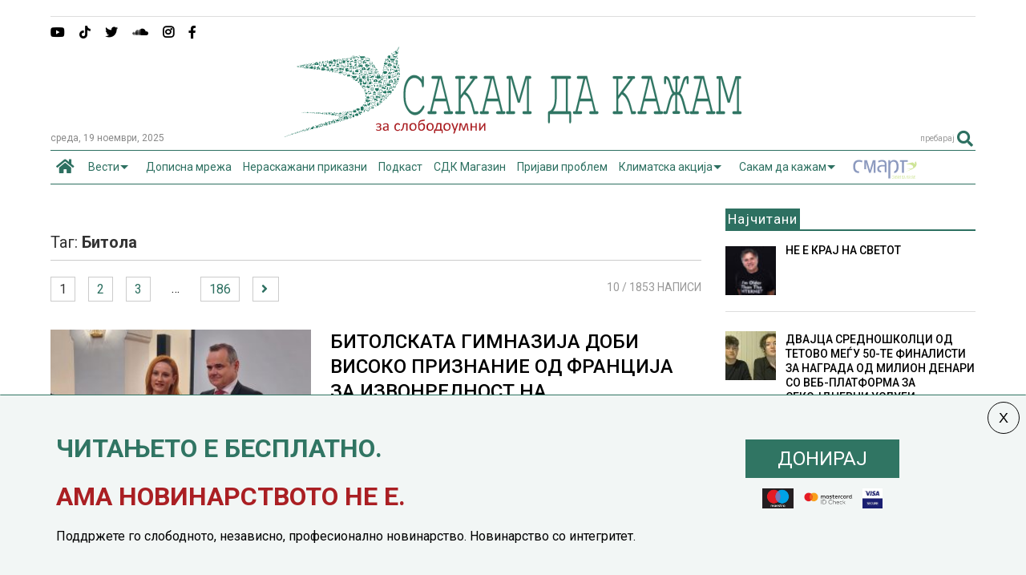

--- FILE ---
content_type: text/html; charset=UTF-8
request_url: https://sdk.mk/index.php/tag/bitola/
body_size: 24526
content:
<!DOCTYPE html>
<!--[if IE 7]>
<html class="ie ie7" lang="mk-MK">
<![endif]-->
<!--[if IE 8]>
<html class="ie ie8" lang="mk-MK">
<![endif]-->
<!--[if !(IE 7) & !(IE 8)]><!-->
<html lang="mk-MK">
<!--<![endif]-->
<head>
	<meta charset="UTF-8">
	<meta name="viewport" content="width=device-width, initial-scale=1">
	<link rel="profile" href="https://gmpg.org/xfn/11">	
	
	<!-- This site is optimized with the Yoast SEO Premium plugin v15.0 - https://yoast.com/wordpress/plugins/seo/ -->
	<title>Битола Archives - Сакам Да Кажам</title>
	<meta name="robots" content="index, follow, max-snippet:-1, max-image-preview:large, max-video-preview:-1" />
	<link rel="canonical" href="https://sdk.mk/index.php/tag/bitola/" />
	<link rel="next" href="https://sdk.mk/index.php/tag/bitola/page/2/" />
	<meta property="og:locale" content="mk_MK" />
	<meta property="og:type" content="article" />
	<meta property="og:title" content="Битола Archives - Сакам Да Кажам" />
	<meta property="og:url" content="https://sdk.mk/index.php/tag/bitola/" />
	<meta property="og:site_name" content="Сакам Да Кажам" />
	<meta property="og:image" content="https://sdk.mk/wp-content/uploads/2015/12/goran-mihailovski2.jpg" />
	<meta property="og:image:width" content="400" />
	<meta property="og:image:height" content="313" />
	<meta property="fb:app_id" content="2407985809428537" />
	<meta name="twitter:card" content="summary" />
	<script type="application/ld+json" class="yoast-schema-graph">{"@context":"https://schema.org","@graph":[{"@type":"WebSite","@id":"https://sdk.mk/index.php/mk/#website","url":"https://sdk.mk/index.php/mk/","name":"\u0421\u0430\u043a\u0430\u043c \u0414\u0430 \u041a\u0430\u0436\u0430\u043c","description":"\u0417\u0430 \u0441\u043b\u043e\u0431\u043e\u0434\u043e\u0443\u043c\u043d\u0438","potentialAction":[{"@type":"SearchAction","target":"https://sdk.mk/index.php/mk/?s={search_term_string}","query-input":"required name=search_term_string"}],"inLanguage":"mk-MK"},{"@type":"CollectionPage","@id":"https://sdk.mk/index.php/tag/bitola/#webpage","url":"https://sdk.mk/index.php/tag/bitola/","name":"\u0411\u0438\u0442\u043e\u043b\u0430 Archives - \u0421\u0430\u043a\u0430\u043c \u0414\u0430 \u041a\u0430\u0436\u0430\u043c","isPartOf":{"@id":"https://sdk.mk/index.php/mk/#website"},"inLanguage":"mk-MK","potentialAction":[{"@type":"ReadAction","target":["https://sdk.mk/index.php/tag/bitola/"]}]}]}</script>
	<!-- / Yoast SEO Premium plugin. -->


<link rel='dns-prefetch' href='//ajax.googleapis.com' />
<link rel='dns-prefetch' href='//use.fontawesome.com' />
<link rel='dns-prefetch' href='//s.w.org' />
<link rel="alternate" type="application/rss+xml" title="Сакам Да Кажам &raquo; Фид" href="https://sdk.mk/index.php/mk/feed/" />
<link rel="alternate" type="application/rss+xml" title="Сакам Да Кажам &raquo; фидови за коментари" href="https://sdk.mk/index.php/mk/comments/feed/" />
<link rel="alternate" type="application/rss+xml" title="Сакам Да Кажам &raquo; Битола Фид за ознаки" href="https://sdk.mk/index.php/tag/bitola/feed/" />
		<script type="text/javascript">
			window._wpemojiSettings = {"baseUrl":"https:\/\/s.w.org\/images\/core\/emoji\/13.0.0\/72x72\/","ext":".png","svgUrl":"https:\/\/s.w.org\/images\/core\/emoji\/13.0.0\/svg\/","svgExt":".svg","source":{"concatemoji":"https:\/\/sdk.mk\/wp-includes\/js\/wp-emoji-release.min.js"}};
			!function(e,a,t){var n,r,o,i=a.createElement("canvas"),p=i.getContext&&i.getContext("2d");function s(e,t){var a=String.fromCharCode;p.clearRect(0,0,i.width,i.height),p.fillText(a.apply(this,e),0,0);e=i.toDataURL();return p.clearRect(0,0,i.width,i.height),p.fillText(a.apply(this,t),0,0),e===i.toDataURL()}function c(e){var t=a.createElement("script");t.src=e,t.defer=t.type="text/javascript",a.getElementsByTagName("head")[0].appendChild(t)}for(o=Array("flag","emoji"),t.supports={everything:!0,everythingExceptFlag:!0},r=0;r<o.length;r++)t.supports[o[r]]=function(e){if(!p||!p.fillText)return!1;switch(p.textBaseline="top",p.font="600 32px Arial",e){case"flag":return s([127987,65039,8205,9895,65039],[127987,65039,8203,9895,65039])?!1:!s([55356,56826,55356,56819],[55356,56826,8203,55356,56819])&&!s([55356,57332,56128,56423,56128,56418,56128,56421,56128,56430,56128,56423,56128,56447],[55356,57332,8203,56128,56423,8203,56128,56418,8203,56128,56421,8203,56128,56430,8203,56128,56423,8203,56128,56447]);case"emoji":return!s([55357,56424,8205,55356,57212],[55357,56424,8203,55356,57212])}return!1}(o[r]),t.supports.everything=t.supports.everything&&t.supports[o[r]],"flag"!==o[r]&&(t.supports.everythingExceptFlag=t.supports.everythingExceptFlag&&t.supports[o[r]]);t.supports.everythingExceptFlag=t.supports.everythingExceptFlag&&!t.supports.flag,t.DOMReady=!1,t.readyCallback=function(){t.DOMReady=!0},t.supports.everything||(n=function(){t.readyCallback()},a.addEventListener?(a.addEventListener("DOMContentLoaded",n,!1),e.addEventListener("load",n,!1)):(e.attachEvent("onload",n),a.attachEvent("onreadystatechange",function(){"complete"===a.readyState&&t.readyCallback()})),(n=t.source||{}).concatemoji?c(n.concatemoji):n.wpemoji&&n.twemoji&&(c(n.twemoji),c(n.wpemoji)))}(window,document,window._wpemojiSettings);
		</script>
		<style type="text/css">
img.wp-smiley,
img.emoji {
	display: inline !important;
	border: none !important;
	box-shadow: none !important;
	height: 1em !important;
	width: 1em !important;
	margin: 0 .07em !important;
	vertical-align: -0.1em !important;
	background: none !important;
	padding: 0 !important;
}
</style>
	<link rel='stylesheet' id='wp-block-library-css'  href='https://sdk.mk/wp-includes/css/dist/block-library/style.min.css' type='text/css' media='all' />
<link rel='stylesheet' id='contact-form-7-css'  href='https://sdk.mk/wp-content/plugins/contact-form-7/includes/css/styles.css' type='text/css' media='all' />
<link rel='stylesheet' id='swpcss-css'  href='https://sdk.mk/wp-content/plugins/sendy-widget-pro/css/sendy.css' type='text/css' media='all' />
<link rel='stylesheet' id='magone-style-css'  href='https://sdk.mk/wp-content/themes/magone/style.min.css' type='text/css' media='all' />
<style id='magone-style-inline-css' type='text/css'>

			
		
</style>
<link rel='stylesheet' id='magone-responsive-css'  href='https://sdk.mk/wp-content/themes/magone/assets/css/responsive.min.css' type='text/css' media='all' />
<link rel='stylesheet' id='magone-print-css'  href='https://sdk.mk/wp-content/themes/magone/assets/css/print.min.css' type='text/css' media='print' />
<link rel='stylesheet' id='magone-child-style-css'  href='https://sdk.mk/wp-content/themes/magone-child/style.css' type='text/css' media='all' />
<!--[if lt IE 8]>
<link rel='stylesheet' id='magone-ie-8-css'  href='https://sdk.mk/wp-content/themes/magone/assets/css/ie-8.min.css' type='text/css' media='all' />
<![endif]-->
<!--[if lt IE 9]>
<link rel='stylesheet' id='magone-ie-9-css'  href='https://sdk.mk/wp-content/themes/magone/assets/css/ie-9.min.css' type='text/css' media='all' />
<![endif]-->
<link rel='stylesheet' id='dashicons-css'  href='https://sdk.mk/wp-includes/css/dashicons.min.css' type='text/css' media='all' />
<link rel='stylesheet' id='thickbox-css'  href='https://sdk.mk/wp-includes/js/thickbox/thickbox.css' type='text/css' media='all' />
<link rel='stylesheet' id='sneeit-font-awesome-css'  href='https://sdk.mk/wp-content/plugins/sneeit-framework/fonts/font-awesome-5x/css/all.min.css' type='text/css' media='all' />
<link rel='stylesheet' id='sneeit-font-awesome-shims-css'  href='https://sdk.mk/wp-content/plugins/sneeit-framework/fonts/font-awesome-5x/css/v4-shims.min.css' type='text/css' media='all' />
<link rel='stylesheet' id='sneeit-rating-css'  href='https://sdk.mk/wp-content/plugins/sneeit-framework/css/min/front-rating.min.css' type='text/css' media='all' />
<link rel='stylesheet' id='font-awesome-official-css'  href='https://use.fontawesome.com/releases/v5.15.1/css/all.css' type='text/css' media='all' integrity="sha384-vp86vTRFVJgpjF9jiIGPEEqYqlDwgyBgEF109VFjmqGmIY/Y4HV4d3Gp2irVfcrp" crossorigin="anonymous" />
<link rel='stylesheet' id='popup-maker-site-css'  href='//sdk.mk/wp-content/uploads/pum/pum-site-styles.css' type='text/css' media='all' />
<link rel='stylesheet' id='font-awesome-official-v4shim-css'  href='https://use.fontawesome.com/releases/v5.15.1/css/v4-shims.css' type='text/css' media='all' integrity="sha384-WCuYjm/u5NsK4s/NfnJeHuMj6zzN2HFyjhBu/SnZJj7eZ6+ds4zqIM3wYgL59Clf" crossorigin="anonymous" />
<style id='font-awesome-official-v4shim-inline-css' type='text/css'>
@font-face {
font-family: "FontAwesome";
font-display: block;
src: url("https://use.fontawesome.com/releases/v5.15.1/webfonts/fa-brands-400.eot"),
		url("https://use.fontawesome.com/releases/v5.15.1/webfonts/fa-brands-400.eot?#iefix") format("embedded-opentype"),
		url("https://use.fontawesome.com/releases/v5.15.1/webfonts/fa-brands-400.woff2") format("woff2"),
		url("https://use.fontawesome.com/releases/v5.15.1/webfonts/fa-brands-400.woff") format("woff"),
		url("https://use.fontawesome.com/releases/v5.15.1/webfonts/fa-brands-400.ttf") format("truetype"),
		url("https://use.fontawesome.com/releases/v5.15.1/webfonts/fa-brands-400.svg#fontawesome") format("svg");
}

@font-face {
font-family: "FontAwesome";
font-display: block;
src: url("https://use.fontawesome.com/releases/v5.15.1/webfonts/fa-solid-900.eot"),
		url("https://use.fontawesome.com/releases/v5.15.1/webfonts/fa-solid-900.eot?#iefix") format("embedded-opentype"),
		url("https://use.fontawesome.com/releases/v5.15.1/webfonts/fa-solid-900.woff2") format("woff2"),
		url("https://use.fontawesome.com/releases/v5.15.1/webfonts/fa-solid-900.woff") format("woff"),
		url("https://use.fontawesome.com/releases/v5.15.1/webfonts/fa-solid-900.ttf") format("truetype"),
		url("https://use.fontawesome.com/releases/v5.15.1/webfonts/fa-solid-900.svg#fontawesome") format("svg");
}

@font-face {
font-family: "FontAwesome";
font-display: block;
src: url("https://use.fontawesome.com/releases/v5.15.1/webfonts/fa-regular-400.eot"),
		url("https://use.fontawesome.com/releases/v5.15.1/webfonts/fa-regular-400.eot?#iefix") format("embedded-opentype"),
		url("https://use.fontawesome.com/releases/v5.15.1/webfonts/fa-regular-400.woff2") format("woff2"),
		url("https://use.fontawesome.com/releases/v5.15.1/webfonts/fa-regular-400.woff") format("woff"),
		url("https://use.fontawesome.com/releases/v5.15.1/webfonts/fa-regular-400.ttf") format("truetype"),
		url("https://use.fontawesome.com/releases/v5.15.1/webfonts/fa-regular-400.svg#fontawesome") format("svg");
unicode-range: U+F004-F005,U+F007,U+F017,U+F022,U+F024,U+F02E,U+F03E,U+F044,U+F057-F059,U+F06E,U+F070,U+F075,U+F07B-F07C,U+F080,U+F086,U+F089,U+F094,U+F09D,U+F0A0,U+F0A4-F0A7,U+F0C5,U+F0C7-F0C8,U+F0E0,U+F0EB,U+F0F3,U+F0F8,U+F0FE,U+F111,U+F118-F11A,U+F11C,U+F133,U+F144,U+F146,U+F14A,U+F14D-F14E,U+F150-F152,U+F15B-F15C,U+F164-F165,U+F185-F186,U+F191-F192,U+F1AD,U+F1C1-F1C9,U+F1CD,U+F1D8,U+F1E3,U+F1EA,U+F1F6,U+F1F9,U+F20A,U+F247-F249,U+F24D,U+F254-F25B,U+F25D,U+F267,U+F271-F274,U+F279,U+F28B,U+F28D,U+F2B5-F2B6,U+F2B9,U+F2BB,U+F2BD,U+F2C1-F2C2,U+F2D0,U+F2D2,U+F2DC,U+F2ED,U+F328,U+F358-F35B,U+F3A5,U+F3D1,U+F410,U+F4AD;
}
</style>
<script type='text/javascript' src='https://sdk.mk/wp-includes/js/jquery/jquery.js' id='jquery-core-js'></script>
<script type='text/javascript' id='jquery-js-after'>
jQuery(document).ready(function() {
	jQuery(".f52428582a4b906b2d2e2a7d733c7d27").click(function() {
		jQuery.post(
			"https://sdk.mk/wp-admin/admin-ajax.php", {
				"action": "quick_adsense_onpost_ad_click",
				"quick_adsense_onpost_ad_index": jQuery(this).attr("data-index"),
				"quick_adsense_nonce": "bf0364d931",
			}, function(response) { }
		);
	});
});
</script>
<script type='text/javascript' id='swpjs-js-extra'>
/* <![CDATA[ */
var swp = {"ajaxurl":"https:\/\/sdk.mk\/wp-admin\/admin-ajax.php"};
/* ]]> */
</script>
<script type='text/javascript' src='https://sdk.mk/wp-content/plugins/sendy-widget-pro/js/sendy.js' id='swpjs-js'></script>
<link rel="https://api.w.org/" href="https://sdk.mk/index.php/wp-json/" /><link rel="alternate" type="application/json" href="https://sdk.mk/index.php/wp-json/wp/v2/tags/773" /><link rel="EditURI" type="application/rsd+xml" title="RSD" href="https://sdk.mk/xmlrpc.php?rsd" />
<link rel="wlwmanifest" type="application/wlwmanifest+xml" href="https://sdk.mk/wp-includes/wlwmanifest.xml" /> 
<meta name="generator" content="WordPress 5.5.17" />
<!--[if lt IE 9]><script src="https://sdk.mk/wp-content/plugins/sneeit-framework/js/html5.js"></script><![endif]--><!-- Global site tag (gtag.js) - Google Analytics -->
<script async src="https://www.googletagmanager.com/gtag/js?id=UA-73065924-1"></script>
<script>
  window.dataLayer = window.dataLayer || [];
  function gtag(){dataLayer.push(arguments);}
  gtag('js', new Date());

  gtag('config', 'UA-73065924-1');
</script>




<!-- Facebook Pixel Code -->
<script>
  !function(f,b,e,v,n,t,s)
  {if(f.fbq)return;n=f.fbq=function(){n.callMethod?
  n.callMethod.apply(n,arguments):n.queue.push(arguments)};
  if(!f._fbq)f._fbq=n;n.push=n;n.loaded=!0;n.version='2.0';
  n.queue=[];t=b.createElement(e);t.async=!0;
  t.src=v;s=b.getElementsByTagName(e)[0];
  s.parentNode.insertBefore(t,s)}(window, document,'script',
  'https://connect.facebook.net/en_US/fbevents.js');
  fbq('init', '715182985251555');
  fbq('track', 'PageView');
</script>
<noscript><img height="1" width="1" style="display:none"
  src="https://www.facebook.com/tr?id=715182985251555&ev=PageView&noscript=1"
/></noscript>
<!-- End Facebook Pixel Code -->

<meta name="theme-color" content="#2d7061" /><link rel="icon" href="https://sdk.mk/wp-content/uploads/2023/12/LOGO_SDK-fav-50x50.jpg" sizes="32x32" />
<link rel="icon" href="https://sdk.mk/wp-content/uploads/2023/12/LOGO_SDK-fav-200x200.jpg" sizes="192x192" />
<link rel="apple-touch-icon" href="https://sdk.mk/wp-content/uploads/2023/12/LOGO_SDK-fav-200x200.jpg" />
<meta name="msapplication-TileImage" content="https://sdk.mk/wp-content/uploads/2023/12/LOGO_SDK-fav-300x300.jpg" />
		<style type="text/css" id="wp-custom-css">
			/* Sasko Promeni */
.pum-content.popmake-content {
    max-width: 1140px;
    margin: 0 auto;
}


body {
    background-color: #fff !important;
}
/* donacii*/
#popmake-211954 {
    border-top: 1px solid #307563 !important;
}

.post-body-inner .doniraj {
	margin-top:25px;
}

.kopce-doniraj {
	max-width: 100%;
}


.karticki img {
    height: 25px;
    max-width: fit-content;
    margin-top: 14px;
}

.karticki {
	display: grid;
    grid-auto-flow: column;
    grid-auto-columns: min-content;
    gap: 8px;
    -webkit-box-pack: center;
    justify-content: center;
	
}

span.wd-swatch-text {
    background: #307563;
    padding: 10px 40px;
    margin: 5px;
    color: #fff;
    line-height: 45px;
		font-size:24px;
}

div#popmake-211954 {
    padding: 10px 40px;
}

.doniraj {
    display: inline-block;
	margin-top:15px;
}


.jumbo-banner {
    text-align: center;
    margin: 0 auto;
    max-width: 100%;
}

 .main-sidebar .feed-widget-header h2 {
    font: normal normal 17px "Roboto", sans-serif;
}
.main-menu {
    background: #fff !important;
}
.main-menu {
    border-top: 1px solid #2d7061;
	border-bottom: 1px solid #2d7061;
}
.main-menu ul.menu > li.current-menu-item > a {
    background: #fff1 !important;
}
.main-menu ul.menu > li.current-menu-item > a {
	color: #2d7061 !important
}

.smart img {
padding-top:10px;
	
}
.main-menu > ul.menu > li > a {
	padding: 0 7px !important;
}

.solid-wrapper .feed.widget.simple-one .item-sub {
      background: #eee !important;
 
}

.kolumni-footer a {
    background: #dd3333;
    color: #fff !important;
    padding: 10px 20px;
}

.feed.widget.simple-one .item-0 .item-content {
    top: 0;
    right: 0;
}



.simple-one.feed.widget .item-labels a {
    font-size: 10px;
	font-weight:bold;
}

@media screen and (max-device-width: 980px) {
	
	.desktop-only {
		display:none !important;
	}
	
	.mobile-only {
    text-align: center;
    margin: 20px auto;
}
	
.pum-content, .pum-theme-lightbox .pum-content {

    font-size: 12px;
}

}

@media screen and (min-device-width: 981px) {
	
	.mobile-only {
		display:none !important;
	}

}


/* end Sasko promeni */

#text-17 {
    margin: 0px !important;
}
.fa.fa-adn, .fa.fa-bitbucket, .fa.fa-bitbucket-square, .fa.fa-dropbox, .fa.fa-flickr, .fa.fa-instagram, .fa.fa-stack-overflow {
    font-family: "Font Awesome 5 Brands", "Font Awesome\ 5 Free" !important;
    font-weight: 900;
}



.solid-wrapper #primary .main-sidebar {
    padding-top: 10px;
    margin-top: -30px !important;
}

.tab-title {
    border: 0px solid;
        border-right-width: 1px;
        border-right-style: solid;
        border-right-color: currentcolor;
    margin: 6px 0px !important;
    padding: 6px !important;
    background: #eee;
}

.shortcode-vtab ul.tab-header li.ui-state-active a {
    border-right: 0px solid#333!important;
    color: #F69222 !important;
    border-bottom: 2px solid#F69222;
}

.shortcode-vtab ul.tab-header li.ui-state-active a::after {
    content: "\f0a1";
    float: right;
    font-family: FontAwesome;
    font-size: 23px;
    font-weight: lighter !important;
    margin-top: -4px !important;
    padding-top: 0px !important;
}
.main-menu ul.menu > li.menu-item-has-children > a {
    padding-right: 26px !important;
}

.data-h {
    font-size: 12px;
    color: #888;
	text-transform: lowercase;
}

a.post-meta {
    font-size: 14px;
    line-height: 20px;
    color: #fff;
	font-weight: normal;
	background: #2d7061;
	padding: 2px 6px;

}

a.post-meta:hover {
color: #fff;
}


 /* Contact form */

 .wpcf7-form-control.wpcf7-text {
    border: 0;
     border-bottom: 1px solid;
}

.wpcf7 label {
    color: #111;
}

.dashicons-visibility:before {
    content: "\f177";
	display: inline-block;
    font-size: 16px;
    line-height: 1;
    text-decoration: inherit;
    vertical-align: middle;
		width: 20px;
    height: 20px;
	
}
.post-views.entry-meta > span {
    margin-right: 0 !important;
    font: 16px/1;
	line-height: 16px;
	vertical-align: middle;
}
.postview {

    display: inline-block;
    font-size: 16px;
    line-height: 1;
    text-decoration: inherit;
    vertical-align: middle;
	
}

/*share button*/
.post-views.entry-meta {
    float: none;
    margin-top: 0px !important;
}

@media (max-width: 480px) and (min-width: 321px){
#header.header-layout-logo-top #header-content, #header.header-layout-logo-mid #header-content {
    height: 27px;
    margin-top: 10px;
    vertical-align: middle;
    padding-top: 10px;
    padding-left: 10px;
}
}

.hero-txt {
    margin: 40% 20px 40px 20px;
}

.hero-txt h1 {
    font-size: 32px;
    color: #2d7061;
	    line-height: 40px;
}

.hero-text p {
	font-size: 18px;
	line-height: 24px;
}

.hero-txt p {
    font-size: 18px;
    line-height: 24px;
}

.onehalf {
    display: inline-block;
    width: 50%;
    text-align: center !important;
    vertical-align: middle;
}

.onehalf.last{
	float:right;
}

.onehalf img {
    width: 240px;
    text-align: center;
}

.mobimage {
	background: url('https://sdk.mk/wp-content/uploads/2021/01/back-1.png');
}

.mobile-app {
    flex-wrap: wrap;
    display: flex;
    background: #eee !important;
    justify-content: space-between;
    padding: 1.5rem;
    align-items: center;
	flex: 0 0 100%;
}
.mobile-app-img {
	    flex: 0 0 auto;
    max-width: 100%;
    margin-bottom: 0;
	display: flex ;

}
.mobile-app .mobile-app-img a {
    max-width: 145px;
    flex: 0 0 145px;
    display: flex;
}
.mx-1 {
    margin-left: 0.5rem;
}
.text-centerp {
    line-height: 2.2rem;
    margin: auto 0 auto !important;
    font-size: 1.3rem;
    text-align: center;


}

@media screen and (max-device-width: 980px) {
	
	.text-centerp {
    line-height: 1.5rem;
    margin: auto 0 auto !important;
    font-size: 1 rem;
    text-align: center;
	}
	
	.mobile-app {

   justify-content: center;
    padding: 0.5rem 0;

}
	
	.single-post .desktop-only {
		display:none;
	}
	
		.single-post .desktop-only {
		display:block;
	}
	

	
}



/*share button*/


.social-share-list .icon-fb {
    background: #3b5998;
    color: white;
}

.social-share-list .icon-twitter {
    background: #00acee;
    color: white;
}

.social-share-list .icon-viber {
    background: #8f5db7;
    color: white;
}

.social-share-list .icon-mail {
    background: #aca9a9;
    color: white;
}

.social-share-list {
	padding-left:0;
}

.social-share-list li {
    clear: both;
    position: relative;
    list-style-type: none;
    display: inline-block;
}

.social-share-list li a {
       width: 18px;
    text-align: center;
    display: inline-block;
    padding: 6px 6px;
    line-height: 33px;
    font-size: 16px;
		    
}
.social-share-list a {
	 
    display: flex !important;
    justify-content: center;
    align-items: center;
    height: 100%;
}

ul.social-share-list {
    margin: 0;
}
.meta-s {
	display: flex;
	align-items: center;
	justify-content: space-between;
	border-bottom: 1px solid #ddd;
margin-bottom:10px;
}
.header-post-sharing-buttons {
     border-bottom: 0px solid #ddd; 
    margin: 0 0 10px 0;
    padding: 0;
}

ul.social-share-list li:hover {
     top: -2px;
    transition: 1.3s;
}

.fa-yahoo:before {
    content: "\e07b" !important;
}

.jumbo-banner {
	
}

.smart {
   animation: blink 2s linear infinite;
      }
 @keyframes blink {
        0% {
          opacity: 0;
        }
        50% {
          opacity: .5;
        }
        100% {
          opacity: 1;
        }
	 
	 
}



span.crvena a {
	color:#AA1E23;
}



.jumbo-banner img {
max-width: 100%;
	height:auto;
}		</style>
		<style type="text/css">.m1-wrapper{width:1200px}.header-layout-logo-mid .td .blog-title, .header-layout-logo-top .td .blog-title{max-width:432px!important}#content{width:73%}.main-sidebar{width:27%}a,a:hover,.color,.slider-item .meta-item .fa, .shortcode-tab ul.tab-header li a, .shortcode-vtab ul.tab-header li a, .shortcode-tab.ui-tabs ul.tab-header.ui-tabs-nav .ui-tabs-anchor, .shortcode-vtab.ui-tabs ul.tab-header.ui-tabs-nav .ui-tabs-anchor, .shortcode-accordion .ui-state-default .accordion-title {color: #2d7061;}.border {border-color: #2d7061;}.bg {background-color: #2d7061;}.main-menu {border-top: 1px solid #2d7061;}.main-menu ul.sub-menu li:hover > a {border-left: 2px solid #2d7061;}.main-menu .menu-item-mega > .menu-item-inner > .sub-menu {border-top: 2px solid #2d7061;}.main-menu .menu-item-mega > .menu-item-inner > .sub-menu > li li:hover a {border-left: 1px solid #2d7061;}.main-menu ul.sub-menu li:hover > a, .main-menu .menu-item-mega > .menu-item-inner > .sub-menu, .main-menu .menu-item-mega > .menu-item-inner > .sub-menu > li li:hover a {border-color: #2d7061!important;}.header-social-icons ul li a:hover {color: #2d7061;}.owl-dot.active,.main-sidebar .widget.follow-by-email .follow-by-email-submit {background: #2d7061;}#footer .widget.social_icons li a:hover {color: #2d7061;}#footer .follow-by-email .follow-by-email-submit, #mc_embed_signup .button, .wpcf7-form-control[type="submit"], .bbpress [type="submit"] {background: #2d7061!important;}.feed.widget .feed-widget-header, .sneeit-percent-fill, .sneeit-percent-mask {border-color: #2d7061;}.feed.widget.box-title h2.widget-title {background: #2d7061;}.social_counter {color: #2d7061}.social_counter .button {background: #2d7061}body{color:#000000}body{background-color:#efefef}.m1-wrapper, a.comments-title.active{background:#ffffff}.header-bg {background-color:#ffffff;}#header-content, #header-content span, #header-content a {color: #2d7061}.top-menu > ul.menu > li > a{color:#777}.top-menu > ul.menu > li:hover > a{color:#2d7061}.top-menu > ul.menu > li > a{font:normal normal 12px "Roboto", sans-serif}.main-menu ul.menu > li > a{color:#2d7061}.main-menu ul.menu > li:hover > a{color:#000000}.main-menu ul.menu > li:hover > a{background:#eee}.main-menu {background:#efefef}.main-menu ul.menu > li.current-menu-item > a {background: #2d7061}.main-menu ul.menu > li.current-menu-item > a {color:#ffffff}.main-menu > ul.menu > li > a{font:normal normal 13px "Roboto", sans-serif}.main-menu ul.menu li ul.sub-menu li > a{color:#cccccc}.main-menu ul.menu li ul.sub-menu li:hover > a{color:#ffffff}.main-menu ul.sub-menu,.main-menu .menu-item-mega-label .menu-item-inner{background:#333}body{background-attachment:scroll}body{font:normal normal 14px "Roboto", sans-serif}h1.post-title{font:normal normal 30px "Roboto", sans-serif}h1.post-title {color:#000}.post-sub-title-wrapper h2 {font:italic normal 16px "Roboto", sans-serif}.post-sub-title-wrapper h2 {color:#777777}.post-body .post-body-inner {font:normal normal 14px "Roboto", sans-serif}.feed-widget-header .widget-title{font:normal normal 20px "Roboto", sans-serif}.feed.widget h3.item-title {font-family:"Roboto", sans-serif}.main-sidebar .widget > h2, .main-sidebar .feed-widget-header, .main-sidebar .feed-widget-header h2{font:normal normal 17px "Roboto", sans-serif}.blog-title img {width: 577px}</style>

	<link rel="stylesheet" href="/dist/smartbanner.css">
<script src="/dist/smartbanner.min.js"></script>

	<!-- Start SmartBanner configuration -->
	
<meta name="smartbanner:title" content="СДК.МК">
<meta name="smartbanner:author" content="sdk.com.mk">
<meta name="smartbanner:price" content="Бесплатно">
<meta name="smartbanner:price-suffix-apple" content=" на App Store">
<meta name="smartbanner:price-suffix-google" content=" на Google Play">
<meta name="smartbanner:icon-apple" content="https://is4-ssl.mzstatic.com/image/thumb/Purple124/v4/fe/d5/24/fed52450-6b38-a3ed-efb1-e5f37297ea78/AppIcon-0-0-1x_U007emarketing-0-0-0-7-0-0-sRGB-0-0-0-GLES2_U002c0-512MB-85-220-0-0.png/246x0w.png">
<meta name="smartbanner:icon-google" content="https://is4-ssl.mzstatic.com/image/thumb/Purple124/v4/fe/d5/24/fed52450-6b38-a3ed-efb1-e5f37297ea78/AppIcon-0-0-1x_U007emarketing-0-0-0-7-0-0-sRGB-0-0-0-GLES2_U002c0-512MB-85-220-0-0.png/246x0w.png">
<meta name="smartbanner:button" content="Преземи">
<meta name="smartbanner:button-url-apple" content="https://apps.apple.com/us/app/sdkmk/id1540575265">
<meta name="smartbanner:button-url-google" content="https://play.google.com/store/apps/details?id=mk.sdk.newsapp">
<meta name="smartbanner:enabled-platforms" content="android,ios">
<meta name="smartbanner:close-label" content="Затвори">
<!-- End SmartBanner configuration -->


<!-- Google Tag Manager -->
<script>(function(w,d,s,l,i){w[l]=w[l]||[];w[l].push({'gtm.start':
new Date().getTime(),event:'gtm.js'});var f=d.getElementsByTagName(s)[0],
j=d.createElement(s),dl=l!='dataLayer'?'&l='+l:'';j.async=true;j.src=
'https://www.googletagmanager.com/gtm.js?id='+i+dl;f.parentNode.insertBefore(j,f);
})(window,document,'script','dataLayer','GTM-TZTBK3C');</script>
<!-- End Google Tag Manager -->

</head>

<body class="archive tag tag-bitola tag-773 index sidebar-right solid-wrapper">

<div class="m1-wrapper">
	<div class="wide">
				<header id="header" class="header-layout-logo-mid">
			<aside id="top-page" class="section top-page"><div id="text-18" class="widget widget_text"><div class="alt-widget-content">			<div class="textwidget"><!--/*
  *
  * MSP Ads Asynchronous JS Tag
  * - Generated with Revive Adserver v4.0.2
  *
  */-->

<ins data-revive-zoneid="3" data-revive-id="060fdb01f6430ec164d3519234aa4967"></ins>
<script async src="//panel.ads.com.mk/www/delivery/asyncjs.php"></script></div>
		<div class="clear"></div></div></div><div class="clear"></div></aside>			
<div class="clear"></div>			<div class="top-bar">
										
							
		<div class="header-social-icons">						
			<ul>
							<li><a href="https://www.facebook.com/SakamDaKazam"  class="social-icon facebook" target="_blank"><i class="fa fa-facebook"></i></a></li>
							<li><a href="https://www.instagram.com/sdkmk"  class="social-icon instagram" target="_blank"><i class="fa fa-instagram"></i></a></li>
							<li><a href="https://soundcloud.com/sakam-da-kazam"  class="social-icon soundcloud" target="_blank"><i class="fa fa-soundcloud"></i></a></li>
							<li><a href="https://twitter.com/sdksakamdakazam"  class="social-icon twitter" target="_blank"><i class="fa fa-twitter"></i></a></li>
							<li><a href="https://www.tiktok.com/@sakamdakazam"  class="social-icon yahoo" target="_blank"><i class="fa fa-yahoo"></i></a></li>
							<li><a href="https://www.youtube.com/channel/UCGvqcoVSPd3ZNknyMaBf5xA"  class="social-icon youtube" target="_blank"><i class="fa fa-youtube"></i></a></li>
						</ul>
			<div class="clear"></div>
		</div>
								

	<div class="clear"></div>		
</div>
<div class="top-page-wrapper auto-height">
	<div class="table">
		<div class="tr">

	
					<div id="top-page-logo">
						<h2 class="blog-title"><a href="https://sdk.mk/index.php/mk" title="Сакам Да Кажам"><img 00alt="Сакам Да Кажам" src="https://sdk.mk/wp-content/uploads/2023/11/LOGO_SDK-01.svg" data-retina=""/></a></h2>
				</div>
		
		</div>
	</div>
</div><!-- end of .auto-height.top-page-wrapper -->
<div class="clear"></div>
<div class="data-h"> 
среда, 19 ноември, 2025<a class='header-button' id='search-toggle' href="javascript:void(0)">
	<span class='inner'>
		<span>ПРЕБАРАЈ</span> <i class='fa fa-search color'></i>
	</span>
</a>
</div>
<div class="section shad header-bg" id="header-section">
	<div class="widget header no-title" id="header-content">
		<a id="main-menu-toggle" class="main-menu-toggle header-button toggle-button active">
	<span class="inner">
		<i class="fa fa-bars color"></i> 
		<span>МЕНИ</span>
	</span>
	<span class="arrow border"></span>
</a>
<a id="main-menu-toggle-mobile" class="main-menu-toggle header-button toggle-button mobile">
	<span class="inner">
		<i class="fa fa-bars color"></i> 
		<span>МЕНИ</span>
	</span>
	<span class="arrow border"></span>
</a>
						
	</div><!-- end of #header-content -->

	<div class="widget page-list menu pagelist main-menu no-title" id="main-menu"><ul id="menu-td-header" class="menu"><li id="menu-item-28088" class="menu-item menu-item-type-custom menu-item-object-custom menu-item-home menu-item-28088"><a href="https://sdk.mk/index.php/mk/"><i class="fa fa-home"></i></a></li>
<li id="menu-item-28012" class="menu-item menu-item-type-custom menu-item-object-custom menu-item-has-children menu-item-28012"><a href="#">Вести</a>
<ul class="sub-menu">
	<li id="menu-item-1926" class="a1i0s0 menu-item menu-item-type-post_type menu-item-object-page menu-item-1926"><a href="https://sdk.mk/index.php/vesti/">Сите Вести</a></li>
	<li id="menu-item-7724" class="a1i0s0 menu-item menu-item-type-taxonomy menu-item-object-category menu-item-7724"><a href="https://sdk.mk/index.php/category/kultura/">Култура</a></li>
	<li id="menu-item-7726" class="a1i0s0 menu-item menu-item-type-taxonomy menu-item-object-category menu-item-7726"><a href="https://sdk.mk/index.php/category/makedonija/">Македонија</a></li>
	<li id="menu-item-7725" class="a1i0s0 menu-item menu-item-type-taxonomy menu-item-object-category menu-item-7725"><a href="https://sdk.mk/index.php/category/svet/">Свет</a></li>
</ul>
</li>
<li id="menu-item-8808" class="a1i0s0 menu-item menu-item-type-taxonomy menu-item-object-category menu-item-8808"><a href="https://sdk.mk/index.php/category/dopisna-mrezha/">Дописна мрежа</a></li>
<li id="menu-item-7715" class="a1i0s0 menu-item menu-item-type-taxonomy menu-item-object-category menu-item-7715"><a href="https://sdk.mk/index.php/category/neraskazhani-prikazni/">Нераскажани приказни</a></li>
<li id="menu-item-230063" class="menu-item menu-item-type-taxonomy menu-item-object-category menu-item-230063"><a href="https://sdk.mk/index.php/category/podkast/">Подкаст</a></li>
<li id="menu-item-27193" class="a1i0s0 menu-item menu-item-type-post_type menu-item-object-page menu-item-27193"><a href="https://sdk.mk/index.php/sdk-magazin/">СДК Магазин</a></li>
<li id="menu-item-9399" class="a1i0s0 menu-item menu-item-type-custom menu-item-object-custom menu-item-9399"><a href="/index.php/makedonija/prijavi-problem/">Пријави проблем</a></li>
<li id="menu-item-98480" class="menu-item menu-item-type-custom menu-item-object-custom menu-item-has-children menu-item-98480"><a href="https://sdk.mk/index.php/category/sakam-zeleno/klimatska-akcija/">Климатска акција</a>
<ul class="sub-menu">
	<li id="menu-item-9416" class="a1i0s0 menu-item menu-item-type-taxonomy menu-item-object-category menu-item-9416"><a href="https://sdk.mk/index.php/category/sakam-zeleno/">Сакам зелено</a></li>
	<li id="menu-item-74515" class="menu-item menu-item-type-taxonomy menu-item-object-category menu-item-74515"><a href="https://sdk.mk/index.php/category/zelena-baza/">Зелена база</a></li>
</ul>
</li>
<li id="menu-item-21" class="a1i0s0 menu-item menu-item-type-taxonomy menu-item-object-category menu-item-has-children menu-item-21"><a href="https://sdk.mk/index.php/category/sakam_da_kazam/">Сакам да кажам</a>
<ul class="sub-menu">
	<li id="menu-item-9398" class="a1i0s0 menu-item menu-item-type-taxonomy menu-item-object-category menu-item-9398"><a href="https://sdk.mk/index.php/category/sakam_da_kazam/">Колумни</a></li>
	<li id="menu-item-1551" class="a1i0s0 menu-item menu-item-type-post_type menu-item-object-page menu-item-1551"><a href="https://sdk.mk/index.php/slushaj-tuka/"><i class="fa fa-volume-up"></i>Слушај тука</a></li>
	<li id="menu-item-1864" class="a1i0s0 menu-item menu-item-type-taxonomy menu-item-object-category menu-item-1864"><a href="https://sdk.mk/index.php/category/ti_ke_mi_kazesh/"><i class="fa fa-youtube-play"></i>Ти ќе ми кажеш</a></li>
	<li id="menu-item-196" class="a1i0s0 menu-item menu-item-type-post_type menu-item-object-page menu-item-196"><a href="https://sdk.mk/index.php/knigi/">Книги</a></li>
	<li id="menu-item-1391" class="a1i0s0 menu-item menu-item-type-post_type menu-item-object-page menu-item-1391"><a href="https://sdk.mk/index.php/arhiva/">Архива</a></li>
	<li id="menu-item-9397" class="a1i0s0 menu-item menu-item-type-taxonomy menu-item-object-category menu-item-9397"><a href="https://sdk.mk/index.php/category/dua-te-them/">DUA TË THEM</a></li>
</ul>
</li>
<li id="menu-item-177042" class="smart menu-item menu-item-type-custom menu-item-object-custom menu-item-177042"><a target="_blank" rel="noopener noreferrer" href="https://smart.sdk.mk/"><img src="https://sdk.mk/wp-content/uploads/2023/11/logo-smart-ok-01.svg" style="width: 80px; "></a></li>
</ul><div class="clear"></div><!--!important-->
</div>
	<div class="clear"></div>


<!-- Jumbo banner -->
<div class="jumbo-banner">
<!-- MSP Ads Javascript Tag - Generated with Revive Adserver v5.5.2 -->
<script type='text/javascript'><!--//<![CDATA[
   var m3_u = (location.protocol=='https:'?'https://panel.ads.com.mk/www/delivery/ajs.php':'http://panel.ads.com.mk/www/delivery/ajs.php');
   var m3_r = Math.floor(Math.random()*99999999999);
   if (!document.MAX_used) document.MAX_used = ',';
   document.write ("<scr"+"ipt type='text/javascript' src='"+m3_u);
   document.write ("?zoneid=166");
   document.write ('&amp;cb=' + m3_r);
   if (document.MAX_used != ',') document.write ("&amp;exclude=" + document.MAX_used);
   document.write (document.charset ? '&amp;charset='+document.charset : (document.characterSet ? '&amp;charset='+document.characterSet : ''));
   document.write ("&amp;loc=" + escape(window.location));
   if (document.referrer) document.write ("&amp;referer=" + escape(document.referrer));
   if (document.context) document.write ("&context=" + escape(document.context));
   document.write ("'><\/scr"+"ipt>");
//]]>--></script><noscript><a href='https://panel.ads.com.mk/www/delivery/ck.php?n=abcdae87&amp;cb=INSERT_RANDOM_NUMBER_HERE' target='_blank'><img src='https://panel.ads.com.mk/www/delivery/avw.php?zoneid=166&amp;cb=INSERT_RANDOM_NUMBER_HERE&amp;n=abcdae87' border='0' alt='' /></a></noscript>

</div>

</div>


			
			<div class="clear"></div>
			<aside id="header-wide" class="section header-wide"><div id="text-42" class="widget widget_text"><div class="alt-widget-content">			<div class="textwidget"><!--/*
  *
  * Mobile pod meni
  * - Generated with Revive Adserver v4.0.2
  *
  */-->
<div class="mobile-ads">
<ins data-revive-zoneid="32" data-revive-id="060fdb01f6430ec164d3519234aa4967"></ins>
<script async src="//panel.ads.com.mk/www/delivery/asyncjs.php"></script>
</div></div>
		<div class="clear"></div></div></div><div class="clear"></div></aside>			
<div class="clear"></div>		</header>
				<div class="clear"></div>
		<div id='primary'>
			<div id='content'><div class="content-inner">
							
<div class="clear"></div>					<div class="index-content widget archive-page-content">
	<div class="archive-page-header">
		
						<h1 class="archive-page-title">Таг: <strong>Битола</strong></h1>
			</div>
	<p class="archive-page-description"></p>	<div class="clear"></div>
	<div class="archive-page-pagination archive-page-pagination-top"><span aria-current="page" class="page-numbers current">1</span>
<a class="page-numbers" href="https://sdk.mk/index.php/tag/bitola/page/2/">2</a>
<a class="page-numbers" href="https://sdk.mk/index.php/tag/bitola/page/3/">3</a>
<span class="page-numbers dots">&hellip;</span>
<a class="page-numbers" href="https://sdk.mk/index.php/tag/bitola/page/186/">186</a>
<a class="next page-numbers" href="https://sdk.mk/index.php/tag/bitola/page/2/"><i class="fa fa-angle-right"></i></a><span class="archive-page-pagination-info"><span class="value">10</span> / 1853 НАПИСИ</span><div class="clear"></div></div><div class="clear"></div><div class="widget Label blogging label feed no-title fix-height none-icon " id="magone-archive-blog-rolls"><div class="widget-content feed-widget-content widget-content-magone-archive-blog-rolls" id="widget-content-magone-archive-blog-rolls"><div  class="shad item item-0 item-two item-three item-four"><a style="height: 200px" href="https://sdk.mk/index.php/dopisna-mrezha/bitolskata-gimnazija-dobi-visoko-priznanie-od-frantsija-za-izvonrednost-na-bilingvalnite-paralelki/" class="thumbnail item-thumbnail"><img width="1500" height="818" src="" class="attachment-full size-full" alt="БИТОЛСКАТА ГИМНАЗИЈА ДОБИ ВИСОКО ПРИЗНАНИЕ ОД ФРАНЦИЈА ЗА ИЗВОНРЕДНОСТ НА БИЛИНГВАЛНИТЕ ПАРАЛЕЛКИ" loading="lazy" title="БИТОЛСКАТА ГИМНАЗИЈА ДОБИ ВИСОКО ПРИЗНАНИЕ ОД ФРАНЦИЈА ЗА ИЗВОНРЕДНОСТ НА БИЛИНГВАЛНИТЕ ПАРАЛЕЛКИ" sizes="(max-width: 1500px) 100vw, 1500px" data-s="https://sdk.mk/wp-content/uploads/2025/11/frantsusko-priznanie-za-bitolska-gimnazija.jpg" data-ss="https://sdk.mk/wp-content/uploads/2025/11/frantsusko-priznanie-za-bitolska-gimnazija.jpg 1500w, https://sdk.mk/wp-content/uploads/2025/11/frantsusko-priznanie-za-bitolska-gimnazija-400x218.jpg 400w, https://sdk.mk/wp-content/uploads/2025/11/frantsusko-priznanie-za-bitolska-gimnazija-650x354.jpg 650w, https://sdk.mk/wp-content/uploads/2025/11/frantsusko-priznanie-za-bitolska-gimnazija-250x136.jpg 250w, https://sdk.mk/wp-content/uploads/2025/11/frantsusko-priznanie-za-bitolska-gimnazija-768x419.jpg 768w, https://sdk.mk/wp-content/uploads/2025/11/frantsusko-priznanie-za-bitolska-gimnazija-150x82.jpg 150w, https://sdk.mk/wp-content/uploads/2025/11/frantsusko-priznanie-za-bitolska-gimnazija-50x27.jpg 50w, https://sdk.mk/wp-content/uploads/2025/11/frantsusko-priznanie-za-bitolska-gimnazija-100x55.jpg 100w, https://sdk.mk/wp-content/uploads/2025/11/frantsusko-priznanie-za-bitolska-gimnazija-200x109.jpg 200w, https://sdk.mk/wp-content/uploads/2025/11/frantsusko-priznanie-za-bitolska-gimnazija-300x164.jpg 300w, https://sdk.mk/wp-content/uploads/2025/11/frantsusko-priznanie-za-bitolska-gimnazija-350x191.jpg 350w, https://sdk.mk/wp-content/uploads/2025/11/frantsusko-priznanie-za-bitolska-gimnazija-450x245.jpg 450w, https://sdk.mk/wp-content/uploads/2025/11/frantsusko-priznanie-za-bitolska-gimnazija-500x273.jpg 500w, https://sdk.mk/wp-content/uploads/2025/11/frantsusko-priznanie-za-bitolska-gimnazija-550x300.jpg 550w, https://sdk.mk/wp-content/uploads/2025/11/frantsusko-priznanie-za-bitolska-gimnazija-800x436.jpg 800w, https://sdk.mk/wp-content/uploads/2025/11/frantsusko-priznanie-za-bitolska-gimnazija-1200x654.jpg 1200w" /></a><div class="item-content"><h3 class="item-title"><a href="https://sdk.mk/index.php/dopisna-mrezha/bitolskata-gimnazija-dobi-visoko-priznanie-od-frantsija-za-izvonrednost-na-bilingvalnite-paralelki/" title="БИТОЛСКАТА ГИМНАЗИЈА ДОБИ ВИСОКО ПРИЗНАНИЕ ОД ФРАНЦИЈА ЗА ИЗВОНРЕДНОСТ НА БИЛИНГВАЛНИТЕ ПАРАЛЕЛКИ">БИТОЛСКАТА ГИМНАЗИЈА ДОБИ ВИСОКО ПРИЗНАНИЕ ОД ФРАНЦИЈА ЗА ИЗВОНРЕДНОСТ НА БИЛИНГВАЛНИТЕ ПАРАЛЕЛКИ</a></h3><div class="meta-items"><a class="meta-item meta-item-date" href="https://sdk.mk/index.php/dopisna-mrezha/bitolskata-gimnazija-dobi-visoko-priznanie-od-frantsija-za-izvonrednost-na-bilingvalnite-paralelki/"><i class="fa fa-clock-o"></i> <span>14 ноември 2025</span></a></div><div class="item-sub"><div class="item-snippet">Амбасадорот на Франција Кристоф Ле Риголер на гимназијата „Јосип Броз-Тито“ од Битола ѝ го врачи брендот „LabelFranceEducation“, што го доделува франц ... </div><div class="item-readmore-wrapper"><a class="item-readmore" href="https://sdk.mk/index.php/dopisna-mrezha/bitolskata-gimnazija-dobi-visoko-priznanie-od-frantsija-za-izvonrednost-na-bilingvalnite-paralelki/#more">Повеќе</a></div></div><div class="clear"></div></div><div class="clear"></div></div><div  class="shad item item-1 than-0"><a style="height: 200px" href="https://sdk.mk/index.php/dopisna-mrezha/fejsbuk-stranitsa-za-bitola-pretstavena-kako-portal-ja-dobi-opshtinskata-nagrada-4-noemvri/" class="thumbnail item-thumbnail"><img width="1000" height="609" src="" class="attachment-full size-full" alt="ФЕЈСБУК СТРАНИЦА ЗА БИТОЛА ПРЕТСТАВЕНА КАКО ПОРТАЛ ЈА ДОБИ ОПШТИНСКАТА НАГРАДА „4 НОЕМВРИ“" loading="lazy" title="ФЕЈСБУК СТРАНИЦА ЗА БИТОЛА ПРЕТСТАВЕНА КАКО ПОРТАЛ ЈА ДОБИ ОПШТИНСКАТА НАГРАДА „4 НОЕМВРИ“" sizes="(max-width: 1000px) 100vw, 1000px" data-s="https://sdk.mk/wp-content/uploads/2025/11/OD-DODELUVAWETO-NA-NAGRADATA.jpg" data-ss="https://sdk.mk/wp-content/uploads/2025/11/OD-DODELUVAWETO-NA-NAGRADATA.jpg 1000w, https://sdk.mk/wp-content/uploads/2025/11/OD-DODELUVAWETO-NA-NAGRADATA-400x244.jpg 400w, https://sdk.mk/wp-content/uploads/2025/11/OD-DODELUVAWETO-NA-NAGRADATA-650x396.jpg 650w, https://sdk.mk/wp-content/uploads/2025/11/OD-DODELUVAWETO-NA-NAGRADATA-250x152.jpg 250w, https://sdk.mk/wp-content/uploads/2025/11/OD-DODELUVAWETO-NA-NAGRADATA-768x468.jpg 768w, https://sdk.mk/wp-content/uploads/2025/11/OD-DODELUVAWETO-NA-NAGRADATA-150x91.jpg 150w, https://sdk.mk/wp-content/uploads/2025/11/OD-DODELUVAWETO-NA-NAGRADATA-50x30.jpg 50w, https://sdk.mk/wp-content/uploads/2025/11/OD-DODELUVAWETO-NA-NAGRADATA-100x61.jpg 100w, https://sdk.mk/wp-content/uploads/2025/11/OD-DODELUVAWETO-NA-NAGRADATA-200x122.jpg 200w, https://sdk.mk/wp-content/uploads/2025/11/OD-DODELUVAWETO-NA-NAGRADATA-300x183.jpg 300w, https://sdk.mk/wp-content/uploads/2025/11/OD-DODELUVAWETO-NA-NAGRADATA-350x213.jpg 350w, https://sdk.mk/wp-content/uploads/2025/11/OD-DODELUVAWETO-NA-NAGRADATA-450x274.jpg 450w, https://sdk.mk/wp-content/uploads/2025/11/OD-DODELUVAWETO-NA-NAGRADATA-500x305.jpg 500w, https://sdk.mk/wp-content/uploads/2025/11/OD-DODELUVAWETO-NA-NAGRADATA-550x335.jpg 550w, https://sdk.mk/wp-content/uploads/2025/11/OD-DODELUVAWETO-NA-NAGRADATA-800x487.jpg 800w" /></a><div class="item-content"><h3 class="item-title"><a href="https://sdk.mk/index.php/dopisna-mrezha/fejsbuk-stranitsa-za-bitola-pretstavena-kako-portal-ja-dobi-opshtinskata-nagrada-4-noemvri/" title="ФЕЈСБУК СТРАНИЦА ЗА БИТОЛА ПРЕТСТАВЕНА КАКО ПОРТАЛ ЈА ДОБИ ОПШТИНСКАТА НАГРАДА „4 НОЕМВРИ“">ФЕЈСБУК СТРАНИЦА ЗА БИТОЛА ПРЕТСТАВЕНА КАКО ПОРТАЛ ЈА ДОБИ ОПШТИНСКАТА НАГРАДА „4 НОЕМВРИ“</a></h3><div class="meta-items"><a class="meta-item meta-item-date" href="https://sdk.mk/index.php/dopisna-mrezha/fejsbuk-stranitsa-za-bitola-pretstavena-kako-portal-ja-dobi-opshtinskata-nagrada-4-noemvri/"><i class="fa fa-clock-o"></i> <span>6 ноември 2025</span></a></div><div class="item-sub"><div class="item-snippet">Фејсбук страница претставена како портал ја доби највисоката општинска награда „4 Ноември“, што се доделува во Битола за едногодишни острарувања. Стан ... </div><div class="item-readmore-wrapper"><a class="item-readmore" href="https://sdk.mk/index.php/dopisna-mrezha/fejsbuk-stranitsa-za-bitola-pretstavena-kako-portal-ja-dobi-opshtinskata-nagrada-4-noemvri/#more">Повеќе</a></div></div><div class="clear"></div></div><div class="clear"></div></div><div  class="shad item item-2 item-two than-0 than-1"><a style="height: 200px" href="https://sdk.mk/index.php/dopisna-mrezha/zrachnata-terapija-vo-bitolskata-bolnitsa-ke-bide-na-brza-traka-reche-ministerot-aliu-spetsijalisti-od-privatnoto-zdravstvo-doagaat-da-rabotat-vo-bolnitsata/" class="thumbnail item-thumbnail"><img width="1500" height="861" src="" class="attachment-full size-full" alt="ЗРАЧНАТА ТЕРАПИЈА ВО БИТОЛСКАТА БОЛНИЦА ЌЕ БИДЕ НА БРЗА ТРАКА, РЕЧЕ МИНИСТЕРОТ АЛИУ, СПЕЦИЈАЛИСТИ ОД ПРИВАТНОТО ЗДРАВСТВО ДОАЃААТ ДА РАБОТАТ ВО БОЛНИЦАТА" loading="lazy" title="ЗРАЧНАТА ТЕРАПИЈА ВО БИТОЛСКАТА БОЛНИЦА ЌЕ БИДЕ НА БРЗА ТРАКА, РЕЧЕ МИНИСТЕРОТ АЛИУ, СПЕЦИЈАЛИСТИ ОД ПРИВАТНОТО ЗДРАВСТВО ДОАЃААТ ДА РАБОТАТ ВО БОЛНИЦАТА" sizes="(max-width: 1500px) 100vw, 1500px" data-s="https://sdk.mk/wp-content/uploads/2025/11/aliu-vo-bitola-11-2025.jpg" data-ss="https://sdk.mk/wp-content/uploads/2025/11/aliu-vo-bitola-11-2025.jpg 1500w, https://sdk.mk/wp-content/uploads/2025/11/aliu-vo-bitola-11-2025-400x230.jpg 400w, https://sdk.mk/wp-content/uploads/2025/11/aliu-vo-bitola-11-2025-650x373.jpg 650w, https://sdk.mk/wp-content/uploads/2025/11/aliu-vo-bitola-11-2025-250x144.jpg 250w, https://sdk.mk/wp-content/uploads/2025/11/aliu-vo-bitola-11-2025-768x441.jpg 768w, https://sdk.mk/wp-content/uploads/2025/11/aliu-vo-bitola-11-2025-150x86.jpg 150w, https://sdk.mk/wp-content/uploads/2025/11/aliu-vo-bitola-11-2025-50x29.jpg 50w, https://sdk.mk/wp-content/uploads/2025/11/aliu-vo-bitola-11-2025-100x57.jpg 100w, https://sdk.mk/wp-content/uploads/2025/11/aliu-vo-bitola-11-2025-200x115.jpg 200w, https://sdk.mk/wp-content/uploads/2025/11/aliu-vo-bitola-11-2025-300x172.jpg 300w, https://sdk.mk/wp-content/uploads/2025/11/aliu-vo-bitola-11-2025-350x201.jpg 350w, https://sdk.mk/wp-content/uploads/2025/11/aliu-vo-bitola-11-2025-450x258.jpg 450w, https://sdk.mk/wp-content/uploads/2025/11/aliu-vo-bitola-11-2025-500x287.jpg 500w, https://sdk.mk/wp-content/uploads/2025/11/aliu-vo-bitola-11-2025-550x316.jpg 550w, https://sdk.mk/wp-content/uploads/2025/11/aliu-vo-bitola-11-2025-800x459.jpg 800w, https://sdk.mk/wp-content/uploads/2025/11/aliu-vo-bitola-11-2025-1200x689.jpg 1200w" /></a><div class="item-content"><h3 class="item-title"><a href="https://sdk.mk/index.php/dopisna-mrezha/zrachnata-terapija-vo-bitolskata-bolnitsa-ke-bide-na-brza-traka-reche-ministerot-aliu-spetsijalisti-od-privatnoto-zdravstvo-doagaat-da-rabotat-vo-bolnitsata/" title="ЗРАЧНАТА ТЕРАПИЈА ВО БИТОЛСКАТА БОЛНИЦА ЌЕ БИДЕ НА БРЗА ТРАКА, РЕЧЕ МИНИСТЕРОТ АЛИУ, СПЕЦИЈАЛИСТИ ОД ПРИВАТНОТО ЗДРАВСТВО ДОАЃААТ ДА РАБОТАТ ВО БОЛНИЦАТА">ЗРАЧНАТА ТЕРАПИЈА ВО БИТОЛСКАТА БОЛНИЦА ЌЕ БИДЕ НА БРЗА ТРАКА, РЕЧЕ МИНИСТЕРОТ АЛИУ, СПЕЦИЈАЛИСТИ ОД ПРИВАТНОТО ЗДРАВСТВО ДОАЃААТ ДА РАБОТАТ ВО БОЛНИЦАТА</a></h3><div class="meta-items"><a class="meta-item meta-item-date" href="https://sdk.mk/index.php/dopisna-mrezha/zrachnata-terapija-vo-bitolskata-bolnitsa-ke-bide-na-brza-traka-reche-ministerot-aliu-spetsijalisti-od-privatnoto-zdravstvo-doagaat-da-rabotat-vo-bolnitsata/"><i class="fa fa-clock-o"></i> <span>5 ноември 2025</span></a></div><div class="item-sub"><div class="item-snippet">Не само што онколошките пациенти во Битола може да очекуваат дека ќе добијат зрачна терапија во Битола, туку тоа ќе биде на брза трака, рече министеро ... </div><div class="item-readmore-wrapper"><a class="item-readmore" href="https://sdk.mk/index.php/dopisna-mrezha/zrachnata-terapija-vo-bitolskata-bolnitsa-ke-bide-na-brza-traka-reche-ministerot-aliu-spetsijalisti-od-privatnoto-zdravstvo-doagaat-da-rabotat-vo-bolnitsata/#more">Повеќе</a></div></div><div class="clear"></div></div><div class="clear"></div></div><div  class="shad item item-3 item-three than-0 than-1 than-2"><a style="height: 200px" href="https://sdk.mk/index.php/dopisna-mrezha/vozele-so-100-kilometri-na-chas-pobrzo-od-dozvolenoto-i-pod-dejstvo-na-alkohol/" class="thumbnail item-thumbnail"><img src="https://sdk.mk/wp-content/uploads/2025/11/bitola-resen-pat-3838383883-scaled.jpg" alt="ВОЗЕЛЕ СО 100 КИЛОМЕТРИ НА ЧАС ПОБРЗО ОД ДОЗВОЛЕНОТО, И ПОД ДЕЈСТВО НА АЛКОХОЛ" title="ВОЗЕЛЕ СО 100 КИЛОМЕТРИ НА ЧАС ПОБРЗО ОД ДОЗВОЛЕНОТО, И ПОД ДЕЈСТВО НА АЛКОХОЛ"/></a><div class="item-content"><h3 class="item-title"><a href="https://sdk.mk/index.php/dopisna-mrezha/vozele-so-100-kilometri-na-chas-pobrzo-od-dozvolenoto-i-pod-dejstvo-na-alkohol/" title="ВОЗЕЛЕ СО 100 КИЛОМЕТРИ НА ЧАС ПОБРЗО ОД ДОЗВОЛЕНОТО, И ПОД ДЕЈСТВО НА АЛКОХОЛ">ВОЗЕЛЕ СО 100 КИЛОМЕТРИ НА ЧАС ПОБРЗО ОД ДОЗВОЛЕНОТО, И ПОД ДЕЈСТВО НА АЛКОХОЛ</a></h3><div class="meta-items"><a class="meta-item meta-item-date" href="https://sdk.mk/index.php/dopisna-mrezha/vozele-so-100-kilometri-na-chas-pobrzo-od-dozvolenoto-i-pod-dejstvo-na-alkohol/"><i class="fa fa-clock-o"></i> <span>5 ноември 2025</span></a></div><div class="item-sub"><div class="item-snippet">Полицијата лишила од слобода двајца возачи од Битола и Прилеп кои управувале возила со скоро 100 километри на час повеќе од дозволеното и под дејство  ... </div><div class="item-readmore-wrapper"><a class="item-readmore" href="https://sdk.mk/index.php/dopisna-mrezha/vozele-so-100-kilometri-na-chas-pobrzo-od-dozvolenoto-i-pod-dejstvo-na-alkohol/#more">Повеќе</a></div></div><div class="clear"></div></div><div class="clear"></div></div><div  class="shad item item-4 item-two item-four than-0 than-1 than-2 than-3"><a style="height: 200px" href="https://sdk.mk/index.php/dopisna-mrezha/advokatot-goran-damevski-go-iskachi-vrvot-ama-dablam-na-himalaite-vo-presret-na-rodendenot-na-bitola/" class="thumbnail item-thumbnail"><img width="660" height="381" src="" class="attachment-full size-full" alt="БИТОЛСКИОТ АДВОКАТ ГОРАН ДАМЕВСКИ ГО ИСКАЧИ ВРВОТ АМА ДАБЛАМ НА ХИМАЛАИТЕ НА 6.812 МЕТРИ НАДМОРСКА ВИСОЧИНА" loading="lazy" title="БИТОЛСКИОТ АДВОКАТ ГОРАН ДАМЕВСКИ ГО ИСКАЧИ ВРВОТ АМА ДАБЛАМ НА ХИМАЛАИТЕ НА 6.812 МЕТРИ НАДМОРСКА ВИСОЧИНА" sizes="(max-width: 660px) 100vw, 660px" data-s="https://sdk.mk/wp-content/uploads/2025/11/bitolcanev-Himalai-2026.jpg" data-ss="https://sdk.mk/wp-content/uploads/2025/11/bitolcanev-Himalai-2026.jpg 660w, https://sdk.mk/wp-content/uploads/2025/11/bitolcanev-Himalai-2026-400x231.jpg 400w, https://sdk.mk/wp-content/uploads/2025/11/bitolcanev-Himalai-2026-650x375.jpg 650w, https://sdk.mk/wp-content/uploads/2025/11/bitolcanev-Himalai-2026-250x144.jpg 250w, https://sdk.mk/wp-content/uploads/2025/11/bitolcanev-Himalai-2026-150x87.jpg 150w, https://sdk.mk/wp-content/uploads/2025/11/bitolcanev-Himalai-2026-50x29.jpg 50w, https://sdk.mk/wp-content/uploads/2025/11/bitolcanev-Himalai-2026-100x58.jpg 100w, https://sdk.mk/wp-content/uploads/2025/11/bitolcanev-Himalai-2026-200x115.jpg 200w, https://sdk.mk/wp-content/uploads/2025/11/bitolcanev-Himalai-2026-300x173.jpg 300w, https://sdk.mk/wp-content/uploads/2025/11/bitolcanev-Himalai-2026-350x202.jpg 350w, https://sdk.mk/wp-content/uploads/2025/11/bitolcanev-Himalai-2026-450x260.jpg 450w, https://sdk.mk/wp-content/uploads/2025/11/bitolcanev-Himalai-2026-500x289.jpg 500w, https://sdk.mk/wp-content/uploads/2025/11/bitolcanev-Himalai-2026-550x318.jpg 550w" /></a><div class="item-content"><h3 class="item-title"><a href="https://sdk.mk/index.php/dopisna-mrezha/advokatot-goran-damevski-go-iskachi-vrvot-ama-dablam-na-himalaite-vo-presret-na-rodendenot-na-bitola/" title="БИТОЛСКИОТ АДВОКАТ ГОРАН ДАМЕВСКИ ГО ИСКАЧИ ВРВОТ АМА ДАБЛАМ НА ХИМАЛАИТЕ НА 6.812 МЕТРИ НАДМОРСКА ВИСОЧИНА">БИТОЛСКИОТ АДВОКАТ ГОРАН ДАМЕВСКИ ГО ИСКАЧИ ВРВОТ АМА ДАБЛАМ НА ХИМАЛАИТЕ НА 6.812 МЕТРИ НАДМОРСКА ВИСОЧИНА</a></h3><div class="meta-items"><a class="meta-item meta-item-date" href="https://sdk.mk/index.php/dopisna-mrezha/advokatot-goran-damevski-go-iskachi-vrvot-ama-dablam-na-himalaite-vo-presret-na-rodendenot-na-bitola/"><i class="fa fa-clock-o"></i> <span>4 ноември 2025</span></a></div><div class="item-sub"><div class="item-snippet">Битолскиот адвокат Горан Дамевски го освои врвот Ама Даблам висок 6.812 метри на Хималаите во Непал, вчера, ден пред 4 Ноември, кога Битола слави 81 г ... </div><div class="item-readmore-wrapper"><a class="item-readmore" href="https://sdk.mk/index.php/dopisna-mrezha/advokatot-goran-damevski-go-iskachi-vrvot-ama-dablam-na-himalaite-vo-presret-na-rodendenot-na-bitola/#more">Повеќе</a></div></div><div class="clear"></div></div><div class="clear"></div></div><div  class="shad item item-5 than-0 than-1 than-2 than-3 than-4"><a style="height: 200px" href="https://sdk.mk/index.php/dopisna-mrezha/uapseni-deset-litsa-za-organizirane-nelegalni-borbi-so-kuchina-vo-bitolsko-sudot-im-izreche-kuken-pritvor/" class="thumbnail item-thumbnail"><img width="800" height="600" src="" class="attachment-full size-full" alt="УАПСЕНИ ДЕСЕТ ЛИЦА ЗА ОРГАНИЗИРАЊЕ НЕЛЕГАЛНИ БОРБИ СО КУЧИЊА ВО БИТОЛСКО, СУДОТ ИМ ИЗРЕЧЕ КУЌЕН ПРИТВОР" loading="lazy" title="УАПСЕНИ ДЕСЕТ ЛИЦА ЗА ОРГАНИЗИРАЊЕ НЕЛЕГАЛНИ БОРБИ СО КУЧИЊА ВО БИТОЛСКО, СУДОТ ИМ ИЗРЕЧЕ КУЌЕН ПРИТВОР" sizes="(max-width: 800px) 100vw, 800px" data-s="https://sdk.mk/wp-content/uploads/2025/11/tsrneets-foto-vikipedija.jpg" data-ss="https://sdk.mk/wp-content/uploads/2025/11/tsrneets-foto-vikipedija.jpg 800w, https://sdk.mk/wp-content/uploads/2025/11/tsrneets-foto-vikipedija-400x300.jpg 400w, https://sdk.mk/wp-content/uploads/2025/11/tsrneets-foto-vikipedija-650x488.jpg 650w, https://sdk.mk/wp-content/uploads/2025/11/tsrneets-foto-vikipedija-250x188.jpg 250w, https://sdk.mk/wp-content/uploads/2025/11/tsrneets-foto-vikipedija-768x576.jpg 768w, https://sdk.mk/wp-content/uploads/2025/11/tsrneets-foto-vikipedija-150x113.jpg 150w, https://sdk.mk/wp-content/uploads/2025/11/tsrneets-foto-vikipedija-50x38.jpg 50w, https://sdk.mk/wp-content/uploads/2025/11/tsrneets-foto-vikipedija-100x75.jpg 100w, https://sdk.mk/wp-content/uploads/2025/11/tsrneets-foto-vikipedija-200x150.jpg 200w, https://sdk.mk/wp-content/uploads/2025/11/tsrneets-foto-vikipedija-300x225.jpg 300w, https://sdk.mk/wp-content/uploads/2025/11/tsrneets-foto-vikipedija-350x263.jpg 350w, https://sdk.mk/wp-content/uploads/2025/11/tsrneets-foto-vikipedija-450x338.jpg 450w, https://sdk.mk/wp-content/uploads/2025/11/tsrneets-foto-vikipedija-500x375.jpg 500w, https://sdk.mk/wp-content/uploads/2025/11/tsrneets-foto-vikipedija-550x413.jpg 550w" /></a><div class="item-content"><h3 class="item-title"><a href="https://sdk.mk/index.php/dopisna-mrezha/uapseni-deset-litsa-za-organizirane-nelegalni-borbi-so-kuchina-vo-bitolsko-sudot-im-izreche-kuken-pritvor/" title="УАПСЕНИ ДЕСЕТ ЛИЦА ЗА ОРГАНИЗИРАЊЕ НЕЛЕГАЛНИ БОРБИ СО КУЧИЊА ВО БИТОЛСКО, СУДОТ ИМ ИЗРЕЧЕ КУЌЕН ПРИТВОР">УАПСЕНИ ДЕСЕТ ЛИЦА ЗА ОРГАНИЗИРАЊЕ НЕЛЕГАЛНИ БОРБИ СО КУЧИЊА ВО БИТОЛСКО, СУДОТ ИМ ИЗРЕЧЕ КУЌЕН ПРИТВОР</a></h3><div class="meta-items"><a class="meta-item meta-item-date" href="https://sdk.mk/index.php/dopisna-mrezha/uapseni-deset-litsa-za-organizirane-nelegalni-borbi-so-kuchina-vo-bitolsko-sudot-im-izreche-kuken-pritvor/"><i class="fa fa-clock-o"></i> <span>3 ноември 2025</span></a></div><div class="item-sub"><div class="item-snippet">Основното јавно обвинителство Битола поведе постапка против две лица за кривичното дело Убивање и мачење животни од член 233, став 3, во врска со член ... </div><div class="item-readmore-wrapper"><a class="item-readmore" href="https://sdk.mk/index.php/dopisna-mrezha/uapseni-deset-litsa-za-organizirane-nelegalni-borbi-so-kuchina-vo-bitolsko-sudot-im-izreche-kuken-pritvor/#more">Повеќе</a></div></div><div class="clear"></div></div><div class="clear"></div></div><div  class="shad item item-6 item-two item-three than-0 than-1 than-2 than-3 than-4 than-5"><a style="height: 200px" href="https://sdk.mk/index.php/neraskazhani-prikazni/nemale-pari-za-vloshki-105-uchenichki-od-bitola-aktivistkite-baraat-od-opshtinskiot-budhet-da-se-nabavat-menstrualni-proizvodi-vo-srednite-uchilishta/" class="thumbnail item-thumbnail"><img width="800" height="420" src="" class="attachment-full size-full" alt="НЕМАЛЕ ПАРИ ЗА ВЛОШКИ 105 УЧЕНИЧКИ ОД БИТОЛА, АКТИВИСТКИТЕ БАРААТ ОД ОПШТИНСКИОТ БУЏЕТ  ДА СЕ НАБАВАТ МЕНСТРУАЛНИ ПРОИЗВОДИ ВО СРЕДНИТЕ УЧИЛИШТА " loading="lazy" title="НЕМАЛЕ ПАРИ ЗА ВЛОШКИ 105 УЧЕНИЧКИ ОД БИТОЛА, АКТИВИСТКИТЕ БАРААТ ОД ОПШТИНСКИОТ БУЏЕТ  ДА СЕ НАБАВАТ МЕНСТРУАЛНИ ПРОИЗВОДИ ВО СРЕДНИТЕ УЧИЛИШТА " sizes="(max-width: 800px) 100vw, 800px" data-s="https://sdk.mk/wp-content/uploads/2018/04/ucenici-bitola-8928392893.jpg" data-ss="https://sdk.mk/wp-content/uploads/2018/04/ucenici-bitola-8928392893.jpg 800w, https://sdk.mk/wp-content/uploads/2018/04/ucenici-bitola-8928392893-250x131.jpg 250w, https://sdk.mk/wp-content/uploads/2018/04/ucenici-bitola-8928392893-400x210.jpg 400w, https://sdk.mk/wp-content/uploads/2018/04/ucenici-bitola-8928392893-768x403.jpg 768w, https://sdk.mk/wp-content/uploads/2018/04/ucenici-bitola-8928392893-650x341.jpg 650w, https://sdk.mk/wp-content/uploads/2018/04/ucenici-bitola-8928392893-150x79.jpg 150w" /></a><div class="item-content"><h3 class="item-title"><a href="https://sdk.mk/index.php/neraskazhani-prikazni/nemale-pari-za-vloshki-105-uchenichki-od-bitola-aktivistkite-baraat-od-opshtinskiot-budhet-da-se-nabavat-menstrualni-proizvodi-vo-srednite-uchilishta/" title="НЕМАЛЕ ПАРИ ЗА ВЛОШКИ 105 УЧЕНИЧКИ ОД БИТОЛА, АКТИВИСТКИТЕ БАРААТ ОД ОПШТИНСКИОТ БУЏЕТ  ДА СЕ НАБАВАТ МЕНСТРУАЛНИ ПРОИЗВОДИ ВО СРЕДНИТЕ УЧИЛИШТА ">НЕМАЛЕ ПАРИ ЗА ВЛОШКИ 105 УЧЕНИЧКИ ОД БИТОЛА, АКТИВИСТКИТЕ БАРААТ ОД ОПШТИНСКИОТ БУЏЕТ  ДА СЕ НАБАВАТ МЕНСТРУАЛНИ ПРОИЗВОДИ ВО СРЕДНИТЕ УЧИЛИШТА </a></h3><div class="meta-items"><a class="meta-item meta-item-date" href="https://sdk.mk/index.php/neraskazhani-prikazni/nemale-pari-za-vloshki-105-uchenichki-od-bitola-aktivistkite-baraat-od-opshtinskiot-budhet-da-se-nabavat-menstrualni-proizvodi-vo-srednite-uchilishta/"><i class="fa fa-clock-o"></i> <span>29 октомври 2025</span></a></div><div class="item-sub"><div class="item-snippet">Менструални влошки не биле во можност да набават 105 ученички од Битола од семејства со социјален ризик, покажа проектот „За менструална правда“ спров ... </div><div class="item-readmore-wrapper"><a class="item-readmore" href="https://sdk.mk/index.php/neraskazhani-prikazni/nemale-pari-za-vloshki-105-uchenichki-od-bitola-aktivistkite-baraat-od-opshtinskiot-budhet-da-se-nabavat-menstrualni-proizvodi-vo-srednite-uchilishta/#more">Повеќе</a></div></div><div class="clear"></div></div><div class="clear"></div></div><div  class="shad item item-7 than-0 than-1 than-2 than-3 than-4 than-5 than-6"><a style="height: 200px" href="https://sdk.mk/index.php/dopisna-mrezha/na-lokalnite-izbori-vo-bitola-izbirachkoto-mesto-so-najgolem-odziv-e-vo-tsentarot-a-so-najmal-i-najmnogu-nevazhechki-livchina-e-vo-naselbata-bair/" class="thumbnail item-thumbnail"><img width="1800" height="953" src="" class="attachment-full size-full" alt="НА ЛОКАЛНИТЕ ИЗБОРИ ВО БИТОЛА ИЗБИРАЧКОТО МЕСТО СО НАЈГОЛЕМ ОДЅИВ Е ВО ЦЕНТАРОТ, А СО НАЈМАЛ И НАЈМНОГУ НЕВАЖЕЧКИ ЛИВЧИЊА Е ВО НАСЕЛБАТА БАИР" loading="lazy" title="НА ЛОКАЛНИТЕ ИЗБОРИ ВО БИТОЛА ИЗБИРАЧКОТО МЕСТО СО НАЈГОЛЕМ ОДЅИВ Е ВО ЦЕНТАРОТ, А СО НАЈМАЛ И НАЈМНОГУ НЕВАЖЕЧКИ ЛИВЧИЊА Е ВО НАСЕЛБАТА БАИР" sizes="(max-width: 1800px) 100vw, 1800px" data-s="https://sdk.mk/wp-content/uploads/2025/09/lokalni-izbori-2021-1.jpg" data-ss="https://sdk.mk/wp-content/uploads/2025/09/lokalni-izbori-2021-1.jpg 1800w, https://sdk.mk/wp-content/uploads/2025/09/lokalni-izbori-2021-1-400x212.jpg 400w, https://sdk.mk/wp-content/uploads/2025/09/lokalni-izbori-2021-1-650x344.jpg 650w, https://sdk.mk/wp-content/uploads/2025/09/lokalni-izbori-2021-1-250x132.jpg 250w, https://sdk.mk/wp-content/uploads/2025/09/lokalni-izbori-2021-1-768x407.jpg 768w, https://sdk.mk/wp-content/uploads/2025/09/lokalni-izbori-2021-1-1536x813.jpg 1536w, https://sdk.mk/wp-content/uploads/2025/09/lokalni-izbori-2021-1-150x79.jpg 150w, https://sdk.mk/wp-content/uploads/2025/09/lokalni-izbori-2021-1-50x26.jpg 50w, https://sdk.mk/wp-content/uploads/2025/09/lokalni-izbori-2021-1-100x53.jpg 100w, https://sdk.mk/wp-content/uploads/2025/09/lokalni-izbori-2021-1-200x106.jpg 200w, https://sdk.mk/wp-content/uploads/2025/09/lokalni-izbori-2021-1-300x159.jpg 300w, https://sdk.mk/wp-content/uploads/2025/09/lokalni-izbori-2021-1-350x185.jpg 350w, https://sdk.mk/wp-content/uploads/2025/09/lokalni-izbori-2021-1-450x238.jpg 450w, https://sdk.mk/wp-content/uploads/2025/09/lokalni-izbori-2021-1-500x265.jpg 500w, https://sdk.mk/wp-content/uploads/2025/09/lokalni-izbori-2021-1-550x291.jpg 550w, https://sdk.mk/wp-content/uploads/2025/09/lokalni-izbori-2021-1-800x424.jpg 800w, https://sdk.mk/wp-content/uploads/2025/09/lokalni-izbori-2021-1-1200x635.jpg 1200w, https://sdk.mk/wp-content/uploads/2025/09/lokalni-izbori-2021-1-1600x847.jpg 1600w" /></a><div class="item-content"><h3 class="item-title"><a href="https://sdk.mk/index.php/dopisna-mrezha/na-lokalnite-izbori-vo-bitola-izbirachkoto-mesto-so-najgolem-odziv-e-vo-tsentarot-a-so-najmal-i-najmnogu-nevazhechki-livchina-e-vo-naselbata-bair/" title="НА ЛОКАЛНИТЕ ИЗБОРИ ВО БИТОЛА ИЗБИРАЧКОТО МЕСТО СО НАЈГОЛЕМ ОДЅИВ Е ВО ЦЕНТАРОТ, А СО НАЈМАЛ И НАЈМНОГУ НЕВАЖЕЧКИ ЛИВЧИЊА Е ВО НАСЕЛБАТА БАИР">НА ЛОКАЛНИТЕ ИЗБОРИ ВО БИТОЛА ИЗБИРАЧКОТО МЕСТО СО НАЈГОЛЕМ ОДЅИВ Е ВО ЦЕНТАРОТ, А СО НАЈМАЛ И НАЈМНОГУ НЕВАЖЕЧКИ ЛИВЧИЊА Е ВО НАСЕЛБАТА БАИР</a></h3><div class="meta-items"><a class="meta-item meta-item-date" href="https://sdk.mk/index.php/dopisna-mrezha/na-lokalnite-izbori-vo-bitola-izbirachkoto-mesto-so-najgolem-odziv-e-vo-tsentarot-a-so-najmal-i-najmnogu-nevazhechki-livchina-e-vo-naselbata-bair/"><i class="fa fa-clock-o"></i> <span>23 октомври 2025</span></a></div><div class="item-sub"><div class="item-snippet">Избирачкото место со најголем одѕив на Локалните избори за градоначалник во Битола е во центарот на градот, а она со најмал е во периферната населба Б ... </div><div class="item-readmore-wrapper"><a class="item-readmore" href="https://sdk.mk/index.php/dopisna-mrezha/na-lokalnite-izbori-vo-bitola-izbirachkoto-mesto-so-najgolem-odziv-e-vo-tsentarot-a-so-najmal-i-najmnogu-nevazhechki-livchina-e-vo-naselbata-bair/#more">Повеќе</a></div></div><div class="clear"></div></div><div class="clear"></div></div><div  class="shad item item-8 item-two item-four than-0 than-1 than-2 than-3 than-4 than-5 than-6 than-7"><a style="height: 200px" href="https://sdk.mk/index.php/dopisna-mrezha/konanovski-pobedi-vo-prv-krug-za-gradonachalnik-na-bitola-vmro-dpmne-slavi/" class="thumbnail item-thumbnail"><img width="2048" height="1262" src="" class="attachment-full size-full" alt="КОЊАНОВСКИ ПОБЕДИ ВО ПРВ КРУГ ЗА ГРАДОНАЧАЛНИК НА БИТОЛА, ВМРО-ДПМНЕ СЛАВИ" loading="lazy" title="КОЊАНОВСКИ ПОБЕДИ ВО ПРВ КРУГ ЗА ГРАДОНАЧАЛНИК НА БИТОЛА, ВМРО-ДПМНЕ СЛАВИ" sizes="(max-width: 2048px) 100vw, 2048px" data-s="https://sdk.mk/wp-content/uploads/2025/10/toni-konanovski-lokalni-izbori-2025.jpg" data-ss="https://sdk.mk/wp-content/uploads/2025/10/toni-konanovski-lokalni-izbori-2025.jpg 2048w, https://sdk.mk/wp-content/uploads/2025/10/toni-konanovski-lokalni-izbori-2025-400x246.jpg 400w, https://sdk.mk/wp-content/uploads/2025/10/toni-konanovski-lokalni-izbori-2025-650x401.jpg 650w, https://sdk.mk/wp-content/uploads/2025/10/toni-konanovski-lokalni-izbori-2025-250x154.jpg 250w, https://sdk.mk/wp-content/uploads/2025/10/toni-konanovski-lokalni-izbori-2025-768x473.jpg 768w, https://sdk.mk/wp-content/uploads/2025/10/toni-konanovski-lokalni-izbori-2025-1536x947.jpg 1536w, https://sdk.mk/wp-content/uploads/2025/10/toni-konanovski-lokalni-izbori-2025-150x92.jpg 150w, https://sdk.mk/wp-content/uploads/2025/10/toni-konanovski-lokalni-izbori-2025-50x31.jpg 50w, https://sdk.mk/wp-content/uploads/2025/10/toni-konanovski-lokalni-izbori-2025-100x62.jpg 100w, https://sdk.mk/wp-content/uploads/2025/10/toni-konanovski-lokalni-izbori-2025-200x123.jpg 200w, https://sdk.mk/wp-content/uploads/2025/10/toni-konanovski-lokalni-izbori-2025-300x185.jpg 300w, https://sdk.mk/wp-content/uploads/2025/10/toni-konanovski-lokalni-izbori-2025-350x216.jpg 350w, https://sdk.mk/wp-content/uploads/2025/10/toni-konanovski-lokalni-izbori-2025-450x277.jpg 450w, https://sdk.mk/wp-content/uploads/2025/10/toni-konanovski-lokalni-izbori-2025-500x308.jpg 500w, https://sdk.mk/wp-content/uploads/2025/10/toni-konanovski-lokalni-izbori-2025-550x339.jpg 550w, https://sdk.mk/wp-content/uploads/2025/10/toni-konanovski-lokalni-izbori-2025-800x493.jpg 800w, https://sdk.mk/wp-content/uploads/2025/10/toni-konanovski-lokalni-izbori-2025-1200x739.jpg 1200w, https://sdk.mk/wp-content/uploads/2025/10/toni-konanovski-lokalni-izbori-2025-1600x986.jpg 1600w, https://sdk.mk/wp-content/uploads/2025/10/toni-konanovski-lokalni-izbori-2025-2000x1232.jpg 2000w" /></a><div class="item-content"><h3 class="item-title"><a href="https://sdk.mk/index.php/dopisna-mrezha/konanovski-pobedi-vo-prv-krug-za-gradonachalnik-na-bitola-vmro-dpmne-slavi/" title="КОЊАНОВСКИ ПОБЕДИ ВО ПРВ КРУГ ЗА ГРАДОНАЧАЛНИК НА БИТОЛА, ВМРО-ДПМНЕ СЛАВИ">КОЊАНОВСКИ ПОБЕДИ ВО ПРВ КРУГ ЗА ГРАДОНАЧАЛНИК НА БИТОЛА, ВМРО-ДПМНЕ СЛАВИ</a></h3><div class="meta-items"><a class="meta-item meta-item-date" href="https://sdk.mk/index.php/dopisna-mrezha/konanovski-pobedi-vo-prv-krug-za-gradonachalnik-na-bitola-vmro-dpmne-slavi/"><i class="fa fa-clock-o"></i> <span>19 октомври 2025</span></a></div><div class="item-sub"><div class="item-snippet">ВМРО-ДПМНЕ започна со славење во Битола оти според нивниот аналитички центар досегашниот градоначалник Тони Коњановски победи во прв круг на локалните ... </div><div class="item-readmore-wrapper"><a class="item-readmore" href="https://sdk.mk/index.php/dopisna-mrezha/konanovski-pobedi-vo-prv-krug-za-gradonachalnik-na-bitola-vmro-dpmne-slavi/#more">Повеќе</a></div></div><div class="clear"></div></div><div class="clear"></div></div><div  class="shad item item-9 item-three than-0 than-1 than-2 than-3 than-4 than-5 than-6 than-7 than-8"><a style="height: 200px" href="https://sdk.mk/index.php/dopisna-mrezha/za-okolu-4-800-litsa-e-namalen-brojot-na-glasachi-vo-bitola/" class="thumbnail item-thumbnail"><img width="2045" height="1064" src="" class="attachment-full size-full" alt="ЗА ОКОЛУ 4.800 ЛИЦА Е НАМАЛЕН БРОЈОТ НА ГЛАСАЧИ ВО БИТОЛА" loading="lazy" title="ЗА ОКОЛУ 4.800 ЛИЦА Е НАМАЛЕН БРОЈОТ НА ГЛАСАЧИ ВО БИТОЛА" sizes="(max-width: 2045px) 100vw, 2045px" data-s="https://sdk.mk/wp-content/uploads/2025/10/bitola-opstinska-izborna-komisija.jpg" data-ss="https://sdk.mk/wp-content/uploads/2025/10/bitola-opstinska-izborna-komisija.jpg 2045w, https://sdk.mk/wp-content/uploads/2025/10/bitola-opstinska-izborna-komisija-400x208.jpg 400w, https://sdk.mk/wp-content/uploads/2025/10/bitola-opstinska-izborna-komisija-650x338.jpg 650w, https://sdk.mk/wp-content/uploads/2025/10/bitola-opstinska-izborna-komisija-250x130.jpg 250w, https://sdk.mk/wp-content/uploads/2025/10/bitola-opstinska-izborna-komisija-768x400.jpg 768w, https://sdk.mk/wp-content/uploads/2025/10/bitola-opstinska-izborna-komisija-1536x799.jpg 1536w, https://sdk.mk/wp-content/uploads/2025/10/bitola-opstinska-izborna-komisija-150x78.jpg 150w, https://sdk.mk/wp-content/uploads/2025/10/bitola-opstinska-izborna-komisija-50x26.jpg 50w, https://sdk.mk/wp-content/uploads/2025/10/bitola-opstinska-izborna-komisija-100x52.jpg 100w, https://sdk.mk/wp-content/uploads/2025/10/bitola-opstinska-izborna-komisija-200x104.jpg 200w, https://sdk.mk/wp-content/uploads/2025/10/bitola-opstinska-izborna-komisija-300x156.jpg 300w, https://sdk.mk/wp-content/uploads/2025/10/bitola-opstinska-izborna-komisija-350x182.jpg 350w, https://sdk.mk/wp-content/uploads/2025/10/bitola-opstinska-izborna-komisija-450x234.jpg 450w, https://sdk.mk/wp-content/uploads/2025/10/bitola-opstinska-izborna-komisija-500x260.jpg 500w, https://sdk.mk/wp-content/uploads/2025/10/bitola-opstinska-izborna-komisija-550x286.jpg 550w, https://sdk.mk/wp-content/uploads/2025/10/bitola-opstinska-izborna-komisija-800x416.jpg 800w, https://sdk.mk/wp-content/uploads/2025/10/bitola-opstinska-izborna-komisija-1200x624.jpg 1200w, https://sdk.mk/wp-content/uploads/2025/10/bitola-opstinska-izborna-komisija-1600x832.jpg 1600w, https://sdk.mk/wp-content/uploads/2025/10/bitola-opstinska-izborna-komisija-2000x1041.jpg 2000w" /></a><div class="item-content"><h3 class="item-title"><a href="https://sdk.mk/index.php/dopisna-mrezha/za-okolu-4-800-litsa-e-namalen-brojot-na-glasachi-vo-bitola/" title="ЗА ОКОЛУ 4.800 ЛИЦА Е НАМАЛЕН БРОЈОТ НА ГЛАСАЧИ ВО БИТОЛА">ЗА ОКОЛУ 4.800 ЛИЦА Е НАМАЛЕН БРОЈОТ НА ГЛАСАЧИ ВО БИТОЛА</a></h3><div class="meta-items"><a class="meta-item meta-item-date" href="https://sdk.mk/index.php/dopisna-mrezha/za-okolu-4-800-litsa-e-namalen-brojot-na-glasachi-vo-bitola/"><i class="fa fa-clock-o"></i> <span>19 октомври 2025</span></a></div><div class="item-sub"><div class="item-snippet">Бројот на избирачи во Општина Битола на овие локални избори во однос на оние од 2021 е намален за околу 4.800, потврди претседателот на Општинската из ... </div><div class="item-readmore-wrapper"><a class="item-readmore" href="https://sdk.mk/index.php/dopisna-mrezha/za-okolu-4-800-litsa-e-namalen-brojot-na-glasachi-vo-bitola/#more">Повеќе</a></div></div><div class="clear"></div></div><div class="clear"></div></div></div><div class="clear"></div></div><div class="clear"></div><div class="clear"></div><div class="archive-page-pagination archive-page-pagination-bottom"><span aria-current="page" class="page-numbers current">1</span>
<a class="page-numbers" href="https://sdk.mk/index.php/tag/bitola/page/2/">2</a>
<a class="page-numbers" href="https://sdk.mk/index.php/tag/bitola/page/3/">3</a>
<span class="page-numbers dots">&hellip;</span>
<a class="page-numbers" href="https://sdk.mk/index.php/tag/bitola/page/186/">186</a>
<a class="next page-numbers" href="https://sdk.mk/index.php/tag/bitola/page/2/"><i class="fa fa-angle-right"></i></a><span class="archive-page-pagination-info"><span class="value">10</span> / 1853 НАПИСИ</span><div class="clear"></div></div></div>	
<div class="clear"></div>			
<div class="clear"></div></div></div><aside id="sidebar" class="section main-sidebar sticky-inside"><div id="text-43" class="widget widget_text"><div class="alt-widget-content">			<div class="textwidget"><!--/*
  *
  * MSP Ads Javascript Tag
  * N1-300x100
  *
  */-->
<div class="desktop-only">
<ins data-revive-zoneid="35" data-revive-id="060fdb01f6430ec164d3519234aa4967"></ins>
<script async src="//panel.ads.com.mk/www/delivery/asyncjs.php"></script>
</div></div>
		<div class="clear"></div></div></div><div id="text-19" class="widget widget_text"><div class="alt-widget-content">			<div class="textwidget"><!--/*
  *
  * MSP Ads Javascript Tag
  * N1-300x600
  *
  */-->
<div class="desktop-only">
<ins data-revive-zoneid="1" data-revive-id="060fdb01f6430ec164d3519234aa4967"></ins>
<script async src="//panel.ads.com.mk/www/delivery/asyncjs.php"></script>
</div></div>
		<div class="clear"></div></div></div><div id="text-20" class="widget widget_text"><div class="alt-widget-content">			<div class="textwidget"><!--/*
  *
  * MSP Ads Javascript Tag
  * - POCETNA - N1-300X250 
  *
  */-->
<div class="desktop-only">
<ins data-revive-zoneid="4" data-revive-id="060fdb01f6430ec164d3519234aa4967"></ins>
<script async src="//panel.ads.com.mk/www/delivery/asyncjs.php"></script>
</div>
</div>
		<div class="clear"></div></div></div><div id="text-44" class="widget widget_text"><div class="alt-widget-content">			<div class="textwidget"><!--/*
  *
  * MSP Ads Javascript Tag
  * - POCETNA - N1a-300X250 
  *
  */-->
<div class="desktop-only">
<ins data-revive-zoneid="46" data-revive-id="060fdb01f6430ec164d3519234aa4967"></ins>
<script async src="//panel.ads.com.mk/www/delivery/asyncjs.php"></script>
</div></div>
		<div class="clear"></div></div></div><div id="text-21" class="widget widget_text"><div class="alt-widget-content">			<div class="textwidget"><!--/*
  *
  * MSP Ads Javascript Tag
  * - POCETNA - N2-300X600 
  *
  */-->
<div class="desktop-only">
<ins data-revive-zoneid="14" data-revive-id="060fdb01f6430ec164d3519234aa4967"></ins>
<script async src="//panel.ads.com.mk/www/delivery/asyncjs.php"></script>
</div></div>
		<div class="clear"></div></div></div><div id="text-22" class="widget widget_text"><div class="alt-widget-content">			<div class="textwidget"><!--/*
  *
  * MSP Ads Javascript Tag
  * - POCETNA - N2-300X250 
  *
  */-->
<div class="desktop-only">
<ins data-revive-zoneid="5" data-revive-id="060fdb01f6430ec164d3519234aa4967"></ins>
<script async src="//panel.ads.com.mk/www/delivery/asyncjs.php"></script>
</div></div>
		<div class="clear"></div></div></div><div id="text-45" class="widget widget_text"><div class="alt-widget-content">			<div class="textwidget"><!--/*
  *
  * MSP Ads Javascript Tag
  * - POCETNA - N2a-300X250 
  *
  */-->
<div class="desktop-only">
<ins data-revive-zoneid="47" data-revive-id="060fdb01f6430ec164d3519234aa4967"></ins>
<script async src="//panel.ads.com.mk/www/delivery/asyncjs.php"></script>
</div></div>
		<div class="clear"></div></div></div><div id="text-23" class="widget widget_text"><div class="alt-widget-content">			<div class="textwidget"><!--/*
  *
  * MSP Ads Javascript Tag
  * - POCETNA - N3-300X600 
  *
  */-->
<div class="desktop-only">
<ins data-revive-zoneid="15" data-revive-id="060fdb01f6430ec164d3519234aa4967"></ins>
<script async src="//panel.ads.com.mk/www/delivery/asyncjs.php"></script>
</div></div>
		<div class="clear"></div></div></div><div id="text-24" class="widget widget_text"><div class="alt-widget-content">			<div class="textwidget"><!--/*
  *
  * MSP Ads Javascript Tag
  * - POCETNA - N3-300X250 
  *
  */-->
<div class="desktop-only">
<ins data-revive-zoneid="6" data-revive-id="060fdb01f6430ec164d3519234aa4967"></ins>
<script async src="//panel.ads.com.mk/www/delivery/asyncjs.php"></script>
</div></div>
		<div class="clear"></div></div></div><div id="text-46" class="widget widget_text"><div class="alt-widget-content">			<div class="textwidget"><!--/*
  *
  * MSP Ads Javascript Tag
  * - POCETNA - N3a-300X250 
  *
  */-->
<div class="desktop-only">
<ins data-revive-zoneid="48" data-revive-id="060fdb01f6430ec164d3519234aa4967"></ins>
<script async src="//panel.ads.com.mk/www/delivery/asyncjs.php"></script>
</div></div>
		<div class="clear"></div></div></div><div class="clear"></div><div class="widget Label blogging label feed has-title fix-height none-icon " id="Label1"><div class="feed-widget-header"><h2 class="widget-title feed-widget-title"><span>Најчитани</span></h2><div class="clear"></div></div><div class="widget-content feed-widget-content widget-content-Label1" id="widget-content-Label1"><div  class="shad item item-0 item-two item-three item-four"><a style="height: 61px" href="https://sdk.mk/index.php/sakam_da_kazam/ne-e-kraj-na-svetot/" class="thumbnail item-thumbnail"><img width="1500" height="787" src="" class="attachment-full size-full" alt="НЕ Е КРАЈ НА СВЕТОТ" loading="lazy" title="НЕ Е КРАЈ НА СВЕТОТ" sizes="(max-width: 1500px) 100vw, 1500px" data-s="https://sdk.mk/wp-content/uploads/2021/01/Goran-kolumna-30-godini.jpg" data-ss="https://sdk.mk/wp-content/uploads/2021/01/Goran-kolumna-30-godini.jpg 1500w, https://sdk.mk/wp-content/uploads/2021/01/Goran-kolumna-30-godini-400x210.jpg 400w, https://sdk.mk/wp-content/uploads/2021/01/Goran-kolumna-30-godini-650x341.jpg 650w, https://sdk.mk/wp-content/uploads/2021/01/Goran-kolumna-30-godini-250x131.jpg 250w, https://sdk.mk/wp-content/uploads/2021/01/Goran-kolumna-30-godini-768x403.jpg 768w, https://sdk.mk/wp-content/uploads/2021/01/Goran-kolumna-30-godini-150x79.jpg 150w, https://sdk.mk/wp-content/uploads/2021/01/Goran-kolumna-30-godini-50x26.jpg 50w, https://sdk.mk/wp-content/uploads/2021/01/Goran-kolumna-30-godini-100x52.jpg 100w, https://sdk.mk/wp-content/uploads/2021/01/Goran-kolumna-30-godini-200x105.jpg 200w, https://sdk.mk/wp-content/uploads/2021/01/Goran-kolumna-30-godini-300x157.jpg 300w, https://sdk.mk/wp-content/uploads/2021/01/Goran-kolumna-30-godini-350x184.jpg 350w, https://sdk.mk/wp-content/uploads/2021/01/Goran-kolumna-30-godini-450x236.jpg 450w, https://sdk.mk/wp-content/uploads/2021/01/Goran-kolumna-30-godini-500x262.jpg 500w, https://sdk.mk/wp-content/uploads/2021/01/Goran-kolumna-30-godini-550x289.jpg 550w, https://sdk.mk/wp-content/uploads/2021/01/Goran-kolumna-30-godini-800x420.jpg 800w, https://sdk.mk/wp-content/uploads/2021/01/Goran-kolumna-30-godini-1200x630.jpg 1200w" /></a><div class="item-content"><h3 class="item-title"><a href="https://sdk.mk/index.php/sakam_da_kazam/ne-e-kraj-na-svetot/" title="НЕ Е КРАЈ НА СВЕТОТ">НЕ Е КРАЈ НА СВЕТОТ</a></h3><div class="item-sub"></div><div class="clear"></div></div><div class="clear"></div></div><div  class="shad item item-1 than-0"><a style="height: 61px" href="https://sdk.mk/index.php/dopisna-mrezha/dvajtsa-srednoshkoltsi-od-tetovo-megu-20-te-finalisti-za-nagrada-od-milion-denari-so-veb-platforma-za-sekojdnevni-uslugi/" class="thumbnail item-thumbnail"><img width="512" height="288" src="" class="attachment-full size-full" alt="ДВАЈЦА СРЕДНОШКОЛЦИ ОД ТЕТОВО МЕЃУ 50-ТЕ ФИНАЛИСТИ ЗА НАГРАДА ОД МИЛИОН ДЕНАРИ СО ВЕБ-ПЛАТФОРМА ЗА СЕКОЈДНЕВНИ УСЛУГИ" loading="lazy" title="ДВАЈЦА СРЕДНОШКОЛЦИ ОД ТЕТОВО МЕЃУ 50-ТЕ ФИНАЛИСТИ ЗА НАГРАДА ОД МИЛИОН ДЕНАРИ СО ВЕБ-ПЛАТФОРМА ЗА СЕКОЈДНЕВНИ УСЛУГИ" sizes="(max-width: 512px) 100vw, 512px" data-s="https://sdk.mk/wp-content/uploads/2025/11/Emili-i-David.jpg" data-ss="https://sdk.mk/wp-content/uploads/2025/11/Emili-i-David.jpg 512w, https://sdk.mk/wp-content/uploads/2025/11/Emili-i-David-400x225.jpg 400w, https://sdk.mk/wp-content/uploads/2025/11/Emili-i-David-250x141.jpg 250w, https://sdk.mk/wp-content/uploads/2025/11/Emili-i-David-150x84.jpg 150w, https://sdk.mk/wp-content/uploads/2025/11/Emili-i-David-50x28.jpg 50w, https://sdk.mk/wp-content/uploads/2025/11/Emili-i-David-100x56.jpg 100w, https://sdk.mk/wp-content/uploads/2025/11/Emili-i-David-200x113.jpg 200w, https://sdk.mk/wp-content/uploads/2025/11/Emili-i-David-300x169.jpg 300w, https://sdk.mk/wp-content/uploads/2025/11/Emili-i-David-350x197.jpg 350w, https://sdk.mk/wp-content/uploads/2025/11/Emili-i-David-450x253.jpg 450w, https://sdk.mk/wp-content/uploads/2025/11/Emili-i-David-500x281.jpg 500w" /></a><div class="item-content"><h3 class="item-title"><a href="https://sdk.mk/index.php/dopisna-mrezha/dvajtsa-srednoshkoltsi-od-tetovo-megu-20-te-finalisti-za-nagrada-od-milion-denari-so-veb-platforma-za-sekojdnevni-uslugi/" title="ДВАЈЦА СРЕДНОШКОЛЦИ ОД ТЕТОВО МЕЃУ 50-ТЕ ФИНАЛИСТИ ЗА НАГРАДА ОД МИЛИОН ДЕНАРИ СО ВЕБ-ПЛАТФОРМА ЗА СЕКОЈДНЕВНИ УСЛУГИ">ДВАЈЦА СРЕДНОШКОЛЦИ ОД ТЕТОВО МЕЃУ 50-ТЕ ФИНАЛИСТИ ЗА НАГРАДА ОД МИЛИОН ДЕНАРИ СО ВЕБ-ПЛАТФОРМА ЗА СЕКОЈДНЕВНИ УСЛУГИ</a></h3><div class="item-sub"></div><div class="clear"></div></div><div class="clear"></div></div><div  class="shad item item-2 item-two than-0 than-1"><a style="height: 61px" href="https://sdk.mk/index.php/naslovna/utvrdena-diskriminatsija-vrz-12-000-penzioneri-koi-ne-go-dobija-vtoroto-pokachuvane-od-2-500-denari-uskratuvaneto-im-go-napravile-nedela-dena-pred-da-se-donesat-zakonskite-izmeni/" class="thumbnail item-thumbnail"><img src="https://sdk.mk/wp-content/uploads/2016/12/penzioneri-ilustracija-23898723.jpg" alt="УТВРДЕНА ДИСКРИМИНАЦИЈА ВРЗ 12.000 ПЕНЗИОНЕРИ КОИ НЕ ГО ДОБИЈА ВТОРОТО ПОКАЧУВАЊЕ ОД 2.500 ДЕНАРИ, УСКРАТУВАЊЕТО ИМ ГО НАПРАВИЛЕ НЕДЕЛА ДЕНА ПРЕД ДА СЕ ДОНЕСАТ ЗАКОНСКИТЕ ИЗМЕНИ" title="УТВРДЕНА ДИСКРИМИНАЦИЈА ВРЗ 12.000 ПЕНЗИОНЕРИ КОИ НЕ ГО ДОБИЈА ВТОРОТО ПОКАЧУВАЊЕ ОД 2.500 ДЕНАРИ, УСКРАТУВАЊЕТО ИМ ГО НАПРАВИЛЕ НЕДЕЛА ДЕНА ПРЕД ДА СЕ ДОНЕСАТ ЗАКОНСКИТЕ ИЗМЕНИ"/></a><div class="item-content"><h3 class="item-title"><a href="https://sdk.mk/index.php/naslovna/utvrdena-diskriminatsija-vrz-12-000-penzioneri-koi-ne-go-dobija-vtoroto-pokachuvane-od-2-500-denari-uskratuvaneto-im-go-napravile-nedela-dena-pred-da-se-donesat-zakonskite-izmeni/" title="УТВРДЕНА ДИСКРИМИНАЦИЈА ВРЗ 12.000 ПЕНЗИОНЕРИ КОИ НЕ ГО ДОБИЈА ВТОРОТО ПОКАЧУВАЊЕ ОД 2.500 ДЕНАРИ, УСКРАТУВАЊЕТО ИМ ГО НАПРАВИЛЕ НЕДЕЛА ДЕНА ПРЕД ДА СЕ ДОНЕСАТ ЗАКОНСКИТЕ ИЗМЕНИ">УТВРДЕНА ДИСКРИМИНАЦИЈА ВРЗ 12.000 ПЕНЗИОНЕРИ КОИ НЕ ГО ДОБИЈА ВТОРОТО ПОКАЧУВАЊЕ ОД 2.500 ДЕНАРИ, УСКРАТУВАЊЕТО ИМ ГО НАПРАВИЛЕ НЕДЕЛА ДЕНА ПРЕД ДА СЕ ДОНЕСАТ ЗАКОНСКИТЕ ИЗМЕНИ</a></h3><div class="item-sub"></div><div class="clear"></div></div><div class="clear"></div></div><div  class="shad item item-3 item-three than-0 than-1 than-2"><a style="height: 61px" href="https://sdk.mk/index.php/svet/germanka-i-nejzinite-i-dve-detsa-pochinaa-od-truene-vo-istanbul-v-bolnitsa-se-ushte-trojtsa-turisti/" class="thumbnail item-thumbnail"><img width="800" height="450" src="" class="attachment-full size-full" alt="ГЕРМАНКА И НЕЈЗИНИТЕ И ДВЕ ДЕЦА ПОЧИНАА ОД ТРУЕЊЕ ВО ИСТАНБУЛ, В БОЛНИЦА СЕ УШТЕ ТРОЈЦА ТУРИСТИ" loading="lazy" title="ГЕРМАНКА И НЕЈЗИНИТЕ И ДВЕ ДЕЦА ПОЧИНАА ОД ТРУЕЊЕ ВО ИСТАНБУЛ, В БОЛНИЦА СЕ УШТЕ ТРОЈЦА ТУРИСТИ" sizes="(max-width: 800px) 100vw, 800px" data-s="https://sdk.mk/wp-content/uploads/2025/11/istanbul-truenje-so-hrana.jpeg" data-ss="https://sdk.mk/wp-content/uploads/2025/11/istanbul-truenje-so-hrana.jpeg 800w, https://sdk.mk/wp-content/uploads/2025/11/istanbul-truenje-so-hrana-400x225.jpeg 400w, https://sdk.mk/wp-content/uploads/2025/11/istanbul-truenje-so-hrana-650x366.jpeg 650w, https://sdk.mk/wp-content/uploads/2025/11/istanbul-truenje-so-hrana-250x141.jpeg 250w, https://sdk.mk/wp-content/uploads/2025/11/istanbul-truenje-so-hrana-768x432.jpeg 768w, https://sdk.mk/wp-content/uploads/2025/11/istanbul-truenje-so-hrana-150x84.jpeg 150w, https://sdk.mk/wp-content/uploads/2025/11/istanbul-truenje-so-hrana-50x28.jpeg 50w, https://sdk.mk/wp-content/uploads/2025/11/istanbul-truenje-so-hrana-100x56.jpeg 100w, https://sdk.mk/wp-content/uploads/2025/11/istanbul-truenje-so-hrana-200x113.jpeg 200w, https://sdk.mk/wp-content/uploads/2025/11/istanbul-truenje-so-hrana-300x169.jpeg 300w, https://sdk.mk/wp-content/uploads/2025/11/istanbul-truenje-so-hrana-350x197.jpeg 350w, https://sdk.mk/wp-content/uploads/2025/11/istanbul-truenje-so-hrana-450x253.jpeg 450w, https://sdk.mk/wp-content/uploads/2025/11/istanbul-truenje-so-hrana-500x281.jpeg 500w, https://sdk.mk/wp-content/uploads/2025/11/istanbul-truenje-so-hrana-550x309.jpeg 550w" /></a><div class="item-content"><h3 class="item-title"><a href="https://sdk.mk/index.php/svet/germanka-i-nejzinite-i-dve-detsa-pochinaa-od-truene-vo-istanbul-v-bolnitsa-se-ushte-trojtsa-turisti/" title="ГЕРМАНКА И НЕЈЗИНИТЕ И ДВЕ ДЕЦА ПОЧИНАА ОД ТРУЕЊЕ ВО ИСТАНБУЛ, В БОЛНИЦА СЕ УШТЕ ТРОЈЦА ТУРИСТИ">ГЕРМАНКА И НЕЈЗИНИТЕ И ДВЕ ДЕЦА ПОЧИНАА ОД ТРУЕЊЕ ВО ИСТАНБУЛ, В БОЛНИЦА СЕ УШТЕ ТРОЈЦА ТУРИСТИ</a></h3><div class="item-sub"></div><div class="clear"></div></div><div class="clear"></div></div><div  class="shad item item-4 item-two item-four than-0 than-1 than-2 than-3"><a style="height: 61px" href="https://sdk.mk/index.php/makedonija/od-narednata-nedela-ke-se-plaka-18-otsto-ddv-na-pratkite-od-temu-i-aliekspres-sobranieto-gi-usvoi-zakonskite-izmeni/" class="thumbnail item-thumbnail"><img width="1600" height="1200" src="" class="attachment-full size-full" alt="ОД НАРЕДНАТА НЕДЕЛА ЌЕ СЕ ПЛАЌА 18 ОТСТО ДДВ НА ПРАТКИТЕ ОД „ТЕМУ“ И „АЛИЕКСПРЕС“, СОБРАНИЕТО ГИ УСВОИ ЗАКОНСКИТЕ ИЗМЕНИ" loading="lazy" title="ОД НАРЕДНАТА НЕДЕЛА ЌЕ СЕ ПЛАЌА 18 ОТСТО ДДВ НА ПРАТКИТЕ ОД „ТЕМУ“ И „АЛИЕКСПРЕС“, СОБРАНИЕТО ГИ УСВОИ ЗАКОНСКИТЕ ИЗМЕНИ" sizes="(max-width: 1600px) 100vw, 1600px" data-s="https://sdk.mk/wp-content/uploads/2025/11/sobranie-18.11.2025.jpg" data-ss="https://sdk.mk/wp-content/uploads/2025/11/sobranie-18.11.2025.jpg 1600w, https://sdk.mk/wp-content/uploads/2025/11/sobranie-18.11.2025-400x300.jpg 400w, https://sdk.mk/wp-content/uploads/2025/11/sobranie-18.11.2025-650x488.jpg 650w, https://sdk.mk/wp-content/uploads/2025/11/sobranie-18.11.2025-250x188.jpg 250w, https://sdk.mk/wp-content/uploads/2025/11/sobranie-18.11.2025-768x576.jpg 768w, https://sdk.mk/wp-content/uploads/2025/11/sobranie-18.11.2025-1536x1152.jpg 1536w, https://sdk.mk/wp-content/uploads/2025/11/sobranie-18.11.2025-150x113.jpg 150w, https://sdk.mk/wp-content/uploads/2025/11/sobranie-18.11.2025-50x38.jpg 50w, https://sdk.mk/wp-content/uploads/2025/11/sobranie-18.11.2025-100x75.jpg 100w, https://sdk.mk/wp-content/uploads/2025/11/sobranie-18.11.2025-200x150.jpg 200w, https://sdk.mk/wp-content/uploads/2025/11/sobranie-18.11.2025-300x225.jpg 300w, https://sdk.mk/wp-content/uploads/2025/11/sobranie-18.11.2025-350x263.jpg 350w, https://sdk.mk/wp-content/uploads/2025/11/sobranie-18.11.2025-450x338.jpg 450w, https://sdk.mk/wp-content/uploads/2025/11/sobranie-18.11.2025-500x375.jpg 500w, https://sdk.mk/wp-content/uploads/2025/11/sobranie-18.11.2025-550x413.jpg 550w, https://sdk.mk/wp-content/uploads/2025/11/sobranie-18.11.2025-800x600.jpg 800w, https://sdk.mk/wp-content/uploads/2025/11/sobranie-18.11.2025-1200x900.jpg 1200w" /></a><div class="item-content"><h3 class="item-title"><a href="https://sdk.mk/index.php/makedonija/od-narednata-nedela-ke-se-plaka-18-otsto-ddv-na-pratkite-od-temu-i-aliekspres-sobranieto-gi-usvoi-zakonskite-izmeni/" title="ОД НАРЕДНАТА НЕДЕЛА ЌЕ СЕ ПЛАЌА 18 ОТСТО ДДВ НА ПРАТКИТЕ ОД „ТЕМУ“ И „АЛИЕКСПРЕС“, СОБРАНИЕТО ГИ УСВОИ ЗАКОНСКИТЕ ИЗМЕНИ">ОД НАРЕДНАТА НЕДЕЛА ЌЕ СЕ ПЛАЌА 18 ОТСТО ДДВ НА ПРАТКИТЕ ОД „ТЕМУ“ И „АЛИЕКСПРЕС“, СОБРАНИЕТО ГИ УСВОИ ЗАКОНСКИТЕ ИЗМЕНИ</a></h3><div class="item-sub"></div><div class="clear"></div></div><div class="clear"></div></div></div><div class="clear"></div></div><div class="clear"></div><div id="text-35" class="widget widget_text"><div class="alt-widget-content">			<div class="textwidget"><!--/*
  *
    * MSP Ads Javascript Tag
  * - POCETNA - N4-300X600 
  *
  */-->

<ins data-revive-zoneid="16" data-revive-id="060fdb01f6430ec164d3519234aa4967"></ins>
<script async src="//panel.ads.com.mk/www/delivery/asyncjs.php"></script></div>
		<div class="clear"></div></div></div><div id="text-26" class="widget widget_text"><div class="alt-widget-content">			<div class="textwidget"><!--/*
  *
  * MSP Ads Javascript Tag
  * - POCETNA - N4-300X250 
  *
  */-->

<ins data-revive-zoneid="7" data-revive-id="060fdb01f6430ec164d3519234aa4967"></ins>
<script async src="//panel.ads.com.mk/www/delivery/asyncjs.php"></script></div>
		<div class="clear"></div></div></div><div id="text-36" class="widget widget_text"><div class="alt-widget-content">			<div class="textwidget"><!--/*
  *
  * MSP Ads Javascript Tag
  * POCETNA - N5-300X600
  *
  */-->

<ins data-revive-zoneid="17" data-revive-id="060fdb01f6430ec164d3519234aa4967"></ins>
<script async src="//panel.ads.com.mk/www/delivery/asyncjs.php"></script></div>
		<div class="clear"></div></div></div><div id="text-30" class="widget widget_text"><div class="alt-widget-content">			<div class="textwidget"><!--/*
  *
  * MSP Ads Javascript Tag
  * POCETNA - N5-300X250 
  *
  */-->

<ins data-revive-zoneid="8" data-revive-id="060fdb01f6430ec164d3519234aa4967"></ins>
<script async src="//panel.ads.com.mk/www/delivery/asyncjs.php"></script></div>
		<div class="clear"></div></div></div><div id="text-37" class="widget widget_text"><div class="alt-widget-content">			<div class="textwidget"><!--/*
  *
  * MSP Ads Javascript Tag
  *- POCETNA - N6-300X600
  *
  */-->

<ins data-revive-zoneid="18" data-revive-id="060fdb01f6430ec164d3519234aa4967"></ins>
<script async src="//panel.ads.com.mk/www/delivery/asyncjs.php"></script></div>
		<div class="clear"></div></div></div><div id="text-31" class="widget widget_text"><div class="alt-widget-content">			<div class="textwidget"><!--/*
  *
  * MSP Ads Javascript Tag
  *- POCETNA - N6-300X250
  *
  */-->

<ins data-revive-zoneid="9" data-revive-id="060fdb01f6430ec164d3519234aa4967"></ins>
<script async src="//panel.ads.com.mk/www/delivery/asyncjs.php"></script></div>
		<div class="clear"></div></div></div><div id="text-38" class="widget widget_text"><div class="alt-widget-content">			<div class="textwidget"><!--/*
  *
  * MSP Ads Javascript Tag
  * - POCETNA - N7-300X600 
  *
  */-->

<ins data-revive-zoneid="19" data-revive-id="060fdb01f6430ec164d3519234aa4967"></ins>
<script async src="//panel.ads.com.mk/www/delivery/asyncjs.php"></script></div>
		<div class="clear"></div></div></div><div id="text-34" class="widget widget_text"><div class="alt-widget-content">			<div class="textwidget"><!--/*
  *
  * MSP Ads Javascript Tag
  * - POCETNA - N7-300X250 
  *
  */-->

<ins data-revive-zoneid="10" data-revive-id="060fdb01f6430ec164d3519234aa4967"></ins>
<script async src="//panel.ads.com.mk/www/delivery/asyncjs.php"></script></div>
		<div class="clear"></div></div></div><div id="text-39" class="widget widget_text"><div class="alt-widget-content">			<div class="textwidget"><!--/*
  *
  * MSP Ads Asynchronous JS Tag
  * - POCETNA - N8-300X600 
  *
  */-->

<ins data-revive-zoneid="20" data-revive-id="060fdb01f6430ec164d3519234aa4967"></ins>
<script async src="//panel.ads.com.mk/www/delivery/asyncjs.php"></script></div>
		<div class="clear"></div></div></div><div id="text-33" class="widget widget_text"><div class="alt-widget-content">			<div class="textwidget"><!--/*
  *
  * MSP Ads Asynchronous JS Tag
  * - POCETNA - N8-300X250 
  *
  */-->

<ins data-revive-zoneid="11" data-revive-id="060fdb01f6430ec164d3519234aa4967"></ins>
<script async src="//panel.ads.com.mk/www/delivery/asyncjs.php"></script></div>
		<div class="clear"></div></div></div><div id="text-40" class="widget widget_text"><div class="alt-widget-content">			<div class="textwidget"><!--/*
  *
  * MSP Ads Javascript Tag
  * - POCETNA - N9-300X600 
  *
  */-->

<ins data-revive-zoneid="21" data-revive-id="060fdb01f6430ec164d3519234aa4967"></ins>
<script async src="//panel.ads.com.mk/www/delivery/asyncjs.php"></script></div>
		<div class="clear"></div></div></div><div id="text-32" class="widget widget_text"><div class="alt-widget-content">			<div class="textwidget"><!--/*
  *
  * MSP Ads Javascript Tag
  * - POCETNA - N9-300X250 
  *
  */-->

<ins data-revive-zoneid="12" data-revive-id="060fdb01f6430ec164d3519234aa4967"></ins>
<script async src="//panel.ads.com.mk/www/delivery/asyncjs.php"></script></div>
		<div class="clear"></div></div></div><div class="clear"></div></aside></div><div class="clear"></div><div class="is-firefox hide"></div><div class="is-ie9 hide"></div><div id="footer">			
<div class="clear"></div><div class="footer-inner shad"><div class="footer-col footer-col-1"><aside id="footer-col-1-section" class="section"><div id="text-10" class="widget widget_text"><div class="alt-widget-content">			<div class="textwidget"><h3>„САКАМ ДА КАЖАМ“</h3>
платформа за слободоумни е проект на
<h4>СДК Михајловски Дооел, Скопје и на Здружение „Сакам да кажам“ Скопје.</h4>
<strong>Уредник:</strong> Горан Михајловски
<br><strong>Проверка на факти: </strong>Марина Костова
<br><strong>Менаџер на социјални мрежи: </strong>Мирослав Илиоски
<br><strong>Редакција:</strong> <a href="/cdn-cgi/l/email-protection" class="__cf_email__" data-cfemail="7d0e19163d0e1916531016">[email&#160;protected]</a>
<br><strong>контактирајте нѐ:</strong>
<a href="/cdn-cgi/l/email-protection#caa3a4aca58ab9aea1e4a7a1"><span class="__cf_email__" data-cfemail="7d14131b123d0e1916531016">[email&#160;protected]</span></a>
<br>Поштенски фах: 367

<h6>©SDK.MK Крадењето авторски текстови е казниво со закон. Преземањето на авторски содржини (текстови) од оваа страница е дозволено само делумно и со ставање хиперлинк до содржината што се цитира</h6>

 </div>
		<div class="clear"></div></div></div><div class="clear"></div></aside></div><div class="footer-col footer-col-2"><aside id="footer-col-2-section" class="section"><div id="text-11" class="widget widget_text"><div class="alt-widget-content">			<div class="textwidget"></div>
		<div class="clear"></div></div></div><div id="archives-2" class="widget widget_archive"><div class="alt-widget-content"></div><h2 class="widget-title"><span class="widget-title-content">Архива</span></h2><div class="clear"></div><div class="widget-content">		<label class="screen-reader-text" for="archives-dropdown-2">Архива</label>
		<select id="archives-dropdown-2" name="archive-dropdown">
			
			<option value="">Изберете месец</option>
				<option value='https://sdk.mk/index.php/mk/2025/11/'> ноември 2025 </option>
	<option value='https://sdk.mk/index.php/mk/2025/10/'> октомври 2025 </option>
	<option value='https://sdk.mk/index.php/mk/2025/09/'> септември 2025 </option>
	<option value='https://sdk.mk/index.php/mk/2025/08/'> август 2025 </option>
	<option value='https://sdk.mk/index.php/mk/2025/07/'> јули 2025 </option>
	<option value='https://sdk.mk/index.php/mk/2025/06/'> јуни 2025 </option>
	<option value='https://sdk.mk/index.php/mk/2025/05/'> мај 2025 </option>
	<option value='https://sdk.mk/index.php/mk/2025/04/'> април 2025 </option>
	<option value='https://sdk.mk/index.php/mk/2025/03/'> март 2025 </option>
	<option value='https://sdk.mk/index.php/mk/2025/02/'> февруари 2025 </option>
	<option value='https://sdk.mk/index.php/mk/2025/01/'> јануари 2025 </option>
	<option value='https://sdk.mk/index.php/mk/2024/12/'> декември 2024 </option>
	<option value='https://sdk.mk/index.php/mk/2024/11/'> ноември 2024 </option>
	<option value='https://sdk.mk/index.php/mk/2024/10/'> октомври 2024 </option>
	<option value='https://sdk.mk/index.php/mk/2024/09/'> септември 2024 </option>
	<option value='https://sdk.mk/index.php/mk/2024/08/'> август 2024 </option>
	<option value='https://sdk.mk/index.php/mk/2024/07/'> јули 2024 </option>
	<option value='https://sdk.mk/index.php/mk/2024/06/'> јуни 2024 </option>
	<option value='https://sdk.mk/index.php/mk/2024/05/'> мај 2024 </option>
	<option value='https://sdk.mk/index.php/mk/2024/04/'> април 2024 </option>
	<option value='https://sdk.mk/index.php/mk/2024/03/'> март 2024 </option>
	<option value='https://sdk.mk/index.php/mk/2024/02/'> февруари 2024 </option>
	<option value='https://sdk.mk/index.php/mk/2024/01/'> јануари 2024 </option>
	<option value='https://sdk.mk/index.php/mk/2023/12/'> декември 2023 </option>
	<option value='https://sdk.mk/index.php/mk/2023/11/'> ноември 2023 </option>
	<option value='https://sdk.mk/index.php/mk/2023/10/'> октомври 2023 </option>
	<option value='https://sdk.mk/index.php/mk/2023/09/'> септември 2023 </option>
	<option value='https://sdk.mk/index.php/mk/2023/08/'> август 2023 </option>
	<option value='https://sdk.mk/index.php/mk/2023/07/'> јули 2023 </option>
	<option value='https://sdk.mk/index.php/mk/2023/06/'> јуни 2023 </option>
	<option value='https://sdk.mk/index.php/mk/2023/05/'> мај 2023 </option>
	<option value='https://sdk.mk/index.php/mk/2023/04/'> април 2023 </option>
	<option value='https://sdk.mk/index.php/mk/2023/03/'> март 2023 </option>
	<option value='https://sdk.mk/index.php/mk/2023/02/'> февруари 2023 </option>
	<option value='https://sdk.mk/index.php/mk/2023/01/'> јануари 2023 </option>
	<option value='https://sdk.mk/index.php/mk/2022/12/'> декември 2022 </option>
	<option value='https://sdk.mk/index.php/mk/2022/11/'> ноември 2022 </option>
	<option value='https://sdk.mk/index.php/mk/2022/10/'> октомври 2022 </option>
	<option value='https://sdk.mk/index.php/mk/2022/09/'> септември 2022 </option>
	<option value='https://sdk.mk/index.php/mk/2022/08/'> август 2022 </option>
	<option value='https://sdk.mk/index.php/mk/2022/07/'> јули 2022 </option>
	<option value='https://sdk.mk/index.php/mk/2022/06/'> јуни 2022 </option>
	<option value='https://sdk.mk/index.php/mk/2022/05/'> мај 2022 </option>
	<option value='https://sdk.mk/index.php/mk/2022/04/'> април 2022 </option>
	<option value='https://sdk.mk/index.php/mk/2022/03/'> март 2022 </option>
	<option value='https://sdk.mk/index.php/mk/2022/02/'> февруари 2022 </option>
	<option value='https://sdk.mk/index.php/mk/2022/01/'> јануари 2022 </option>
	<option value='https://sdk.mk/index.php/mk/2021/12/'> декември 2021 </option>
	<option value='https://sdk.mk/index.php/mk/2021/11/'> ноември 2021 </option>
	<option value='https://sdk.mk/index.php/mk/2021/10/'> октомври 2021 </option>
	<option value='https://sdk.mk/index.php/mk/2021/09/'> септември 2021 </option>
	<option value='https://sdk.mk/index.php/mk/2021/08/'> август 2021 </option>
	<option value='https://sdk.mk/index.php/mk/2021/07/'> јули 2021 </option>
	<option value='https://sdk.mk/index.php/mk/2021/06/'> јуни 2021 </option>
	<option value='https://sdk.mk/index.php/mk/2021/05/'> мај 2021 </option>
	<option value='https://sdk.mk/index.php/mk/2021/04/'> април 2021 </option>
	<option value='https://sdk.mk/index.php/mk/2021/03/'> март 2021 </option>
	<option value='https://sdk.mk/index.php/mk/2021/02/'> февруари 2021 </option>
	<option value='https://sdk.mk/index.php/mk/2021/01/'> јануари 2021 </option>
	<option value='https://sdk.mk/index.php/mk/2020/12/'> декември 2020 </option>
	<option value='https://sdk.mk/index.php/mk/2020/11/'> ноември 2020 </option>
	<option value='https://sdk.mk/index.php/mk/2020/10/'> октомври 2020 </option>
	<option value='https://sdk.mk/index.php/mk/2020/09/'> септември 2020 </option>
	<option value='https://sdk.mk/index.php/mk/2020/08/'> август 2020 </option>
	<option value='https://sdk.mk/index.php/mk/2020/07/'> јули 2020 </option>
	<option value='https://sdk.mk/index.php/mk/2020/06/'> јуни 2020 </option>
	<option value='https://sdk.mk/index.php/mk/2020/05/'> мај 2020 </option>
	<option value='https://sdk.mk/index.php/mk/2020/04/'> април 2020 </option>
	<option value='https://sdk.mk/index.php/mk/2020/03/'> март 2020 </option>
	<option value='https://sdk.mk/index.php/mk/2020/02/'> февруари 2020 </option>
	<option value='https://sdk.mk/index.php/mk/2020/01/'> јануари 2020 </option>
	<option value='https://sdk.mk/index.php/mk/2019/12/'> декември 2019 </option>
	<option value='https://sdk.mk/index.php/mk/2019/11/'> ноември 2019 </option>
	<option value='https://sdk.mk/index.php/mk/2019/10/'> октомври 2019 </option>
	<option value='https://sdk.mk/index.php/mk/2019/09/'> септември 2019 </option>
	<option value='https://sdk.mk/index.php/mk/2019/08/'> август 2019 </option>
	<option value='https://sdk.mk/index.php/mk/2019/07/'> јули 2019 </option>
	<option value='https://sdk.mk/index.php/mk/2019/06/'> јуни 2019 </option>
	<option value='https://sdk.mk/index.php/mk/2019/05/'> мај 2019 </option>
	<option value='https://sdk.mk/index.php/mk/2019/04/'> април 2019 </option>
	<option value='https://sdk.mk/index.php/mk/2019/03/'> март 2019 </option>
	<option value='https://sdk.mk/index.php/mk/2019/02/'> февруари 2019 </option>
	<option value='https://sdk.mk/index.php/mk/2019/01/'> јануари 2019 </option>
	<option value='https://sdk.mk/index.php/mk/2018/12/'> декември 2018 </option>
	<option value='https://sdk.mk/index.php/mk/2018/11/'> ноември 2018 </option>
	<option value='https://sdk.mk/index.php/mk/2018/10/'> октомври 2018 </option>
	<option value='https://sdk.mk/index.php/mk/2018/09/'> септември 2018 </option>
	<option value='https://sdk.mk/index.php/mk/2018/08/'> август 2018 </option>
	<option value='https://sdk.mk/index.php/mk/2018/07/'> јули 2018 </option>
	<option value='https://sdk.mk/index.php/mk/2018/06/'> јуни 2018 </option>
	<option value='https://sdk.mk/index.php/mk/2018/05/'> мај 2018 </option>
	<option value='https://sdk.mk/index.php/mk/2018/04/'> април 2018 </option>
	<option value='https://sdk.mk/index.php/mk/2018/03/'> март 2018 </option>
	<option value='https://sdk.mk/index.php/mk/2018/02/'> февруари 2018 </option>
	<option value='https://sdk.mk/index.php/mk/2018/01/'> јануари 2018 </option>
	<option value='https://sdk.mk/index.php/mk/2017/12/'> декември 2017 </option>
	<option value='https://sdk.mk/index.php/mk/2017/11/'> ноември 2017 </option>
	<option value='https://sdk.mk/index.php/mk/2017/10/'> октомври 2017 </option>
	<option value='https://sdk.mk/index.php/mk/2017/09/'> септември 2017 </option>
	<option value='https://sdk.mk/index.php/mk/2017/08/'> август 2017 </option>
	<option value='https://sdk.mk/index.php/mk/2017/07/'> јули 2017 </option>
	<option value='https://sdk.mk/index.php/mk/2017/06/'> јуни 2017 </option>
	<option value='https://sdk.mk/index.php/mk/2017/05/'> мај 2017 </option>
	<option value='https://sdk.mk/index.php/mk/2017/04/'> април 2017 </option>
	<option value='https://sdk.mk/index.php/mk/2017/03/'> март 2017 </option>
	<option value='https://sdk.mk/index.php/mk/2017/02/'> февруари 2017 </option>
	<option value='https://sdk.mk/index.php/mk/2017/01/'> јануари 2017 </option>
	<option value='https://sdk.mk/index.php/mk/2016/12/'> декември 2016 </option>
	<option value='https://sdk.mk/index.php/mk/2016/11/'> ноември 2016 </option>
	<option value='https://sdk.mk/index.php/mk/2016/10/'> октомври 2016 </option>
	<option value='https://sdk.mk/index.php/mk/2016/09/'> септември 2016 </option>
	<option value='https://sdk.mk/index.php/mk/2016/08/'> август 2016 </option>
	<option value='https://sdk.mk/index.php/mk/2016/07/'> јули 2016 </option>
	<option value='https://sdk.mk/index.php/mk/2016/06/'> јуни 2016 </option>
	<option value='https://sdk.mk/index.php/mk/2016/05/'> мај 2016 </option>
	<option value='https://sdk.mk/index.php/mk/2016/04/'> април 2016 </option>
	<option value='https://sdk.mk/index.php/mk/2016/03/'> март 2016 </option>
	<option value='https://sdk.mk/index.php/mk/2016/02/'> февруари 2016 </option>
	<option value='https://sdk.mk/index.php/mk/2016/01/'> јануари 2016 </option>
	<option value='https://sdk.mk/index.php/mk/2015/12/'> декември 2015 </option>
	<option value='https://sdk.mk/index.php/mk/2015/11/'> ноември 2015 </option>
	<option value='https://sdk.mk/index.php/mk/2015/10/'> октомври 2015 </option>
	<option value='https://sdk.mk/index.php/mk/2015/09/'> септември 2015 </option>
	<option value='https://sdk.mk/index.php/mk/2015/08/'> август 2015 </option>
	<option value='https://sdk.mk/index.php/mk/2015/07/'> јули 2015 </option>
	<option value='https://sdk.mk/index.php/mk/2015/06/'> јуни 2015 </option>
	<option value='https://sdk.mk/index.php/mk/2015/05/'> мај 2015 </option>
	<option value='https://sdk.mk/index.php/mk/2015/04/'> април 2015 </option>
	<option value='https://sdk.mk/index.php/mk/2015/03/'> март 2015 </option>
	<option value='https://sdk.mk/index.php/mk/2015/02/'> февруари 2015 </option>
	<option value='https://sdk.mk/index.php/mk/2015/01/'> јануари 2015 </option>
	<option value='https://sdk.mk/index.php/mk/2014/12/'> декември 2014 </option>
	<option value='https://sdk.mk/index.php/mk/2014/11/'> ноември 2014 </option>
	<option value='https://sdk.mk/index.php/mk/2014/10/'> октомври 2014 </option>
	<option value='https://sdk.mk/index.php/mk/2014/09/'> септември 2014 </option>
	<option value='https://sdk.mk/index.php/mk/2014/08/'> август 2014 </option>
	<option value='https://sdk.mk/index.php/mk/2014/07/'> јули 2014 </option>
	<option value='https://sdk.mk/index.php/mk/2014/06/'> јуни 2014 </option>
	<option value='https://sdk.mk/index.php/mk/2014/05/'> мај 2014 </option>
	<option value='https://sdk.mk/index.php/mk/2014/04/'> април 2014 </option>
	<option value='https://sdk.mk/index.php/mk/2014/03/'> март 2014 </option>
	<option value='https://sdk.mk/index.php/mk/2014/02/'> февруари 2014 </option>
	<option value='https://sdk.mk/index.php/mk/2014/01/'> јануари 2014 </option>
	<option value='https://sdk.mk/index.php/mk/2013/12/'> декември 2013 </option>
	<option value='https://sdk.mk/index.php/mk/2013/11/'> ноември 2013 </option>
	<option value='https://sdk.mk/index.php/mk/2013/10/'> октомври 2013 </option>
	<option value='https://sdk.mk/index.php/mk/2013/09/'> септември 2013 </option>
	<option value='https://sdk.mk/index.php/mk/2013/08/'> август 2013 </option>
	<option value='https://sdk.mk/index.php/mk/2013/07/'> јули 2013 </option>
	<option value='https://sdk.mk/index.php/mk/2013/06/'> јуни 2013 </option>
	<option value='https://sdk.mk/index.php/mk/2013/05/'> мај 2013 </option>
	<option value='https://sdk.mk/index.php/mk/2013/04/'> април 2013 </option>
	<option value='https://sdk.mk/index.php/mk/2013/03/'> март 2013 </option>
	<option value='https://sdk.mk/index.php/mk/2013/02/'> февруари 2013 </option>
	<option value='https://sdk.mk/index.php/mk/2013/01/'> јануари 2013 </option>
	<option value='https://sdk.mk/index.php/mk/2012/12/'> декември 2012 </option>
	<option value='https://sdk.mk/index.php/mk/2012/11/'> ноември 2012 </option>
	<option value='https://sdk.mk/index.php/mk/2012/10/'> октомври 2012 </option>
	<option value='https://sdk.mk/index.php/mk/2012/09/'> септември 2012 </option>
	<option value='https://sdk.mk/index.php/mk/2012/08/'> август 2012 </option>
	<option value='https://sdk.mk/index.php/mk/2012/07/'> јули 2012 </option>
	<option value='https://sdk.mk/index.php/mk/2012/06/'> јуни 2012 </option>
	<option value='https://sdk.mk/index.php/mk/2012/05/'> мај 2012 </option>
	<option value='https://sdk.mk/index.php/mk/2012/04/'> април 2012 </option>
	<option value='https://sdk.mk/index.php/mk/2012/03/'> март 2012 </option>
	<option value='https://sdk.mk/index.php/mk/2012/02/'> февруари 2012 </option>
	<option value='https://sdk.mk/index.php/mk/2012/01/'> јануари 2012 </option>
	<option value='https://sdk.mk/index.php/mk/2011/12/'> декември 2011 </option>
	<option value='https://sdk.mk/index.php/mk/2011/11/'> ноември 2011 </option>
	<option value='https://sdk.mk/index.php/mk/2011/10/'> октомври 2011 </option>
	<option value='https://sdk.mk/index.php/mk/2011/09/'> септември 2011 </option>
	<option value='https://sdk.mk/index.php/mk/2011/08/'> август 2011 </option>
	<option value='https://sdk.mk/index.php/mk/2011/07/'> јули 2011 </option>
	<option value='https://sdk.mk/index.php/mk/2011/06/'> јуни 2011 </option>
	<option value='https://sdk.mk/index.php/mk/2011/05/'> мај 2011 </option>
	<option value='https://sdk.mk/index.php/mk/2011/04/'> април 2011 </option>
	<option value='https://sdk.mk/index.php/mk/2011/03/'> март 2011 </option>
	<option value='https://sdk.mk/index.php/mk/2011/02/'> февруари 2011 </option>
	<option value='https://sdk.mk/index.php/mk/2011/01/'> јануари 2011 </option>
	<option value='https://sdk.mk/index.php/mk/2010/12/'> декември 2010 </option>
	<option value='https://sdk.mk/index.php/mk/2010/11/'> ноември 2010 </option>
	<option value='https://sdk.mk/index.php/mk/2010/10/'> октомври 2010 </option>
	<option value='https://sdk.mk/index.php/mk/2010/09/'> септември 2010 </option>
	<option value='https://sdk.mk/index.php/mk/2010/08/'> август 2010 </option>
	<option value='https://sdk.mk/index.php/mk/2010/07/'> јули 2010 </option>
	<option value='https://sdk.mk/index.php/mk/2010/06/'> јуни 2010 </option>
	<option value='https://sdk.mk/index.php/mk/2010/05/'> мај 2010 </option>
	<option value='https://sdk.mk/index.php/mk/2010/04/'> април 2010 </option>
	<option value='https://sdk.mk/index.php/mk/2010/03/'> март 2010 </option>
	<option value='https://sdk.mk/index.php/mk/2010/02/'> февруари 2010 </option>
	<option value='https://sdk.mk/index.php/mk/2010/01/'> јануари 2010 </option>
	<option value='https://sdk.mk/index.php/mk/2009/12/'> декември 2009 </option>
	<option value='https://sdk.mk/index.php/mk/2009/11/'> ноември 2009 </option>
	<option value='https://sdk.mk/index.php/mk/2009/10/'> октомври 2009 </option>
	<option value='https://sdk.mk/index.php/mk/2009/09/'> септември 2009 </option>
	<option value='https://sdk.mk/index.php/mk/2009/08/'> август 2009 </option>
	<option value='https://sdk.mk/index.php/mk/2009/07/'> јули 2009 </option>
	<option value='https://sdk.mk/index.php/mk/2009/06/'> јуни 2009 </option>
	<option value='https://sdk.mk/index.php/mk/2009/05/'> мај 2009 </option>
	<option value='https://sdk.mk/index.php/mk/2009/04/'> април 2009 </option>
	<option value='https://sdk.mk/index.php/mk/2009/03/'> март 2009 </option>
	<option value='https://sdk.mk/index.php/mk/2009/02/'> февруари 2009 </option>
	<option value='https://sdk.mk/index.php/mk/2009/01/'> јануари 2009 </option>
	<option value='https://sdk.mk/index.php/mk/2008/12/'> декември 2008 </option>
	<option value='https://sdk.mk/index.php/mk/2008/11/'> ноември 2008 </option>
	<option value='https://sdk.mk/index.php/mk/2008/10/'> октомври 2008 </option>
	<option value='https://sdk.mk/index.php/mk/2008/09/'> септември 2008 </option>
	<option value='https://sdk.mk/index.php/mk/2008/08/'> август 2008 </option>
	<option value='https://sdk.mk/index.php/mk/2008/07/'> јули 2008 </option>
	<option value='https://sdk.mk/index.php/mk/2008/06/'> јуни 2008 </option>
	<option value='https://sdk.mk/index.php/mk/2008/05/'> мај 2008 </option>
	<option value='https://sdk.mk/index.php/mk/2008/04/'> април 2008 </option>
	<option value='https://sdk.mk/index.php/mk/2008/03/'> март 2008 </option>
	<option value='https://sdk.mk/index.php/mk/2008/02/'> февруари 2008 </option>
	<option value='https://sdk.mk/index.php/mk/2008/01/'> јануари 2008 </option>
	<option value='https://sdk.mk/index.php/mk/2007/12/'> декември 2007 </option>
	<option value='https://sdk.mk/index.php/mk/2007/11/'> ноември 2007 </option>
	<option value='https://sdk.mk/index.php/mk/2007/10/'> октомври 2007 </option>
	<option value='https://sdk.mk/index.php/mk/2007/09/'> септември 2007 </option>
	<option value='https://sdk.mk/index.php/mk/2007/08/'> август 2007 </option>
	<option value='https://sdk.mk/index.php/mk/2007/07/'> јули 2007 </option>
	<option value='https://sdk.mk/index.php/mk/2007/06/'> јуни 2007 </option>
	<option value='https://sdk.mk/index.php/mk/2007/05/'> мај 2007 </option>
	<option value='https://sdk.mk/index.php/mk/2007/04/'> април 2007 </option>
	<option value='https://sdk.mk/index.php/mk/2007/03/'> март 2007 </option>
	<option value='https://sdk.mk/index.php/mk/2007/02/'> февруари 2007 </option>
	<option value='https://sdk.mk/index.php/mk/2007/01/'> јануари 2007 </option>
	<option value='https://sdk.mk/index.php/mk/2006/12/'> декември 2006 </option>
	<option value='https://sdk.mk/index.php/mk/2006/11/'> ноември 2006 </option>
	<option value='https://sdk.mk/index.php/mk/2006/10/'> октомври 2006 </option>
	<option value='https://sdk.mk/index.php/mk/2006/09/'> септември 2006 </option>
	<option value='https://sdk.mk/index.php/mk/2006/08/'> август 2006 </option>
	<option value='https://sdk.mk/index.php/mk/2006/07/'> јули 2006 </option>
	<option value='https://sdk.mk/index.php/mk/2006/06/'> јуни 2006 </option>
	<option value='https://sdk.mk/index.php/mk/2006/05/'> мај 2006 </option>
	<option value='https://sdk.mk/index.php/mk/2006/04/'> април 2006 </option>
	<option value='https://sdk.mk/index.php/mk/2006/03/'> март 2006 </option>
	<option value='https://sdk.mk/index.php/mk/2006/02/'> февруари 2006 </option>
	<option value='https://sdk.mk/index.php/mk/2006/01/'> јануари 2006 </option>
	<option value='https://sdk.mk/index.php/mk/2005/12/'> декември 2005 </option>
	<option value='https://sdk.mk/index.php/mk/2005/11/'> ноември 2005 </option>
	<option value='https://sdk.mk/index.php/mk/2005/10/'> октомври 2005 </option>
	<option value='https://sdk.mk/index.php/mk/2005/09/'> септември 2005 </option>
	<option value='https://sdk.mk/index.php/mk/2005/08/'> август 2005 </option>
	<option value='https://sdk.mk/index.php/mk/2005/07/'> јули 2005 </option>
	<option value='https://sdk.mk/index.php/mk/2005/06/'> јуни 2005 </option>
	<option value='https://sdk.mk/index.php/mk/2005/05/'> мај 2005 </option>
	<option value='https://sdk.mk/index.php/mk/2005/04/'> април 2005 </option>
	<option value='https://sdk.mk/index.php/mk/2005/03/'> март 2005 </option>
	<option value='https://sdk.mk/index.php/mk/2005/02/'> февруари 2005 </option>
	<option value='https://sdk.mk/index.php/mk/2005/01/'> јануари 2005 </option>
	<option value='https://sdk.mk/index.php/mk/2004/12/'> декември 2004 </option>
	<option value='https://sdk.mk/index.php/mk/2004/11/'> ноември 2004 </option>
	<option value='https://sdk.mk/index.php/mk/2004/10/'> октомври 2004 </option>
	<option value='https://sdk.mk/index.php/mk/2004/09/'> септември 2004 </option>
	<option value='https://sdk.mk/index.php/mk/2004/08/'> август 2004 </option>
	<option value='https://sdk.mk/index.php/mk/2004/07/'> јули 2004 </option>
	<option value='https://sdk.mk/index.php/mk/2004/06/'> јуни 2004 </option>
	<option value='https://sdk.mk/index.php/mk/2004/05/'> мај 2004 </option>
	<option value='https://sdk.mk/index.php/mk/2004/04/'> април 2004 </option>
	<option value='https://sdk.mk/index.php/mk/2004/03/'> март 2004 </option>
	<option value='https://sdk.mk/index.php/mk/2004/02/'> февруари 2004 </option>
	<option value='https://sdk.mk/index.php/mk/2004/01/'> јануари 2004 </option>
	<option value='https://sdk.mk/index.php/mk/2003/12/'> декември 2003 </option>
	<option value='https://sdk.mk/index.php/mk/2003/11/'> ноември 2003 </option>
	<option value='https://sdk.mk/index.php/mk/2003/10/'> октомври 2003 </option>
	<option value='https://sdk.mk/index.php/mk/2003/09/'> септември 2003 </option>
	<option value='https://sdk.mk/index.php/mk/2003/08/'> август 2003 </option>
	<option value='https://sdk.mk/index.php/mk/2003/07/'> јули 2003 </option>
	<option value='https://sdk.mk/index.php/mk/2003/06/'> јуни 2003 </option>
	<option value='https://sdk.mk/index.php/mk/2003/05/'> мај 2003 </option>
	<option value='https://sdk.mk/index.php/mk/2003/04/'> април 2003 </option>
	<option value='https://sdk.mk/index.php/mk/2003/03/'> март 2003 </option>
	<option value='https://sdk.mk/index.php/mk/2003/02/'> февруари 2003 </option>
	<option value='https://sdk.mk/index.php/mk/2003/01/'> јануари 2003 </option>
	<option value='https://sdk.mk/index.php/mk/2002/12/'> декември 2002 </option>
	<option value='https://sdk.mk/index.php/mk/2002/11/'> ноември 2002 </option>
	<option value='https://sdk.mk/index.php/mk/2002/10/'> октомври 2002 </option>
	<option value='https://sdk.mk/index.php/mk/2002/09/'> септември 2002 </option>
	<option value='https://sdk.mk/index.php/mk/2002/08/'> август 2002 </option>
	<option value='https://sdk.mk/index.php/mk/2002/07/'> јули 2002 </option>
	<option value='https://sdk.mk/index.php/mk/2002/06/'> јуни 2002 </option>
	<option value='https://sdk.mk/index.php/mk/2002/05/'> мај 2002 </option>
	<option value='https://sdk.mk/index.php/mk/2002/04/'> април 2002 </option>
	<option value='https://sdk.mk/index.php/mk/2002/03/'> март 2002 </option>
	<option value='https://sdk.mk/index.php/mk/2002/02/'> февруари 2002 </option>
	<option value='https://sdk.mk/index.php/mk/2002/01/'> јануари 2002 </option>
	<option value='https://sdk.mk/index.php/mk/2001/12/'> декември 2001 </option>
	<option value='https://sdk.mk/index.php/mk/2001/11/'> ноември 2001 </option>
	<option value='https://sdk.mk/index.php/mk/2001/10/'> октомври 2001 </option>
	<option value='https://sdk.mk/index.php/mk/2001/09/'> септември 2001 </option>
	<option value='https://sdk.mk/index.php/mk/2001/08/'> август 2001 </option>
	<option value='https://sdk.mk/index.php/mk/2001/07/'> јули 2001 </option>
	<option value='https://sdk.mk/index.php/mk/2001/06/'> јуни 2001 </option>
	<option value='https://sdk.mk/index.php/mk/2001/05/'> мај 2001 </option>
	<option value='https://sdk.mk/index.php/mk/2001/04/'> април 2001 </option>
	<option value='https://sdk.mk/index.php/mk/2001/03/'> март 2001 </option>
	<option value='https://sdk.mk/index.php/mk/2001/02/'> февруари 2001 </option>
	<option value='https://sdk.mk/index.php/mk/2001/01/'> јануари 2001 </option>
	<option value='https://sdk.mk/index.php/mk/2000/12/'> декември 2000 </option>
	<option value='https://sdk.mk/index.php/mk/2000/11/'> ноември 2000 </option>
	<option value='https://sdk.mk/index.php/mk/2000/10/'> октомври 2000 </option>
	<option value='https://sdk.mk/index.php/mk/2000/09/'> септември 2000 </option>
	<option value='https://sdk.mk/index.php/mk/2000/08/'> август 2000 </option>
	<option value='https://sdk.mk/index.php/mk/2000/07/'> јули 2000 </option>
	<option value='https://sdk.mk/index.php/mk/2000/05/'> мај 2000 </option>
	<option value='https://sdk.mk/index.php/mk/2000/04/'> април 2000 </option>
	<option value='https://sdk.mk/index.php/mk/2000/03/'> март 2000 </option>
	<option value='https://sdk.mk/index.php/mk/2000/02/'> февруари 2000 </option>
	<option value='https://sdk.mk/index.php/mk/2000/01/'> јануари 2000 </option>
	<option value='https://sdk.mk/index.php/mk/1999/12/'> декември 1999 </option>
	<option value='https://sdk.mk/index.php/mk/1999/11/'> ноември 1999 </option>
	<option value='https://sdk.mk/index.php/mk/1999/10/'> октомври 1999 </option>
	<option value='https://sdk.mk/index.php/mk/1999/09/'> септември 1999 </option>
	<option value='https://sdk.mk/index.php/mk/1999/08/'> август 1999 </option>
	<option value='https://sdk.mk/index.php/mk/1999/07/'> јули 1999 </option>
	<option value='https://sdk.mk/index.php/mk/1999/06/'> јуни 1999 </option>
	<option value='https://sdk.mk/index.php/mk/1999/05/'> мај 1999 </option>
	<option value='https://sdk.mk/index.php/mk/1999/04/'> април 1999 </option>
	<option value='https://sdk.mk/index.php/mk/1999/03/'> март 1999 </option>
	<option value='https://sdk.mk/index.php/mk/1999/02/'> февруари 1999 </option>
	<option value='https://sdk.mk/index.php/mk/1999/01/'> јануари 1999 </option>
	<option value='https://sdk.mk/index.php/mk/1998/12/'> декември 1998 </option>
	<option value='https://sdk.mk/index.php/mk/1998/11/'> ноември 1998 </option>
	<option value='https://sdk.mk/index.php/mk/1998/10/'> октомври 1998 </option>
	<option value='https://sdk.mk/index.php/mk/1998/09/'> септември 1998 </option>
	<option value='https://sdk.mk/index.php/mk/1998/08/'> август 1998 </option>
	<option value='https://sdk.mk/index.php/mk/1998/07/'> јули 1998 </option>
	<option value='https://sdk.mk/index.php/mk/1998/06/'> јуни 1998 </option>
	<option value='https://sdk.mk/index.php/mk/1998/05/'> мај 1998 </option>
	<option value='https://sdk.mk/index.php/mk/1998/04/'> април 1998 </option>
	<option value='https://sdk.mk/index.php/mk/1998/03/'> март 1998 </option>
	<option value='https://sdk.mk/index.php/mk/1998/02/'> февруари 1998 </option>
	<option value='https://sdk.mk/index.php/mk/1998/01/'> јануари 1998 </option>
	<option value='https://sdk.mk/index.php/mk/1997/12/'> декември 1997 </option>
	<option value='https://sdk.mk/index.php/mk/1997/11/'> ноември 1997 </option>
	<option value='https://sdk.mk/index.php/mk/1997/10/'> октомври 1997 </option>
	<option value='https://sdk.mk/index.php/mk/1997/09/'> септември 1997 </option>
	<option value='https://sdk.mk/index.php/mk/1997/08/'> август 1997 </option>
	<option value='https://sdk.mk/index.php/mk/1997/07/'> јули 1997 </option>
	<option value='https://sdk.mk/index.php/mk/1997/06/'> јуни 1997 </option>
	<option value='https://sdk.mk/index.php/mk/1997/05/'> мај 1997 </option>
	<option value='https://sdk.mk/index.php/mk/1997/04/'> април 1997 </option>
	<option value='https://sdk.mk/index.php/mk/1997/03/'> март 1997 </option>
	<option value='https://sdk.mk/index.php/mk/1997/02/'> февруари 1997 </option>
	<option value='https://sdk.mk/index.php/mk/1997/01/'> јануари 1997 </option>
	<option value='https://sdk.mk/index.php/mk/1996/12/'> декември 1996 </option>
	<option value='https://sdk.mk/index.php/mk/1996/11/'> ноември 1996 </option>
	<option value='https://sdk.mk/index.php/mk/1996/10/'> октомври 1996 </option>
	<option value='https://sdk.mk/index.php/mk/1996/09/'> септември 1996 </option>
	<option value='https://sdk.mk/index.php/mk/1996/07/'> јули 1996 </option>
	<option value='https://sdk.mk/index.php/mk/1996/06/'> јуни 1996 </option>
	<option value='https://sdk.mk/index.php/mk/1996/05/'> мај 1996 </option>
	<option value='https://sdk.mk/index.php/mk/1996/04/'> април 1996 </option>
	<option value='https://sdk.mk/index.php/mk/1996/03/'> март 1996 </option>
	<option value='https://sdk.mk/index.php/mk/1996/02/'> февруари 1996 </option>
	<option value='https://sdk.mk/index.php/mk/1996/01/'> јануари 1996 </option>
	<option value='https://sdk.mk/index.php/mk/1995/12/'> декември 1995 </option>
	<option value='https://sdk.mk/index.php/mk/1995/11/'> ноември 1995 </option>
	<option value='https://sdk.mk/index.php/mk/1995/10/'> октомври 1995 </option>
	<option value='https://sdk.mk/index.php/mk/1995/09/'> септември 1995 </option>
	<option value='https://sdk.mk/index.php/mk/1995/08/'> август 1995 </option>
	<option value='https://sdk.mk/index.php/mk/1995/07/'> јули 1995 </option>
	<option value='https://sdk.mk/index.php/mk/1995/06/'> јуни 1995 </option>
	<option value='https://sdk.mk/index.php/mk/1995/05/'> мај 1995 </option>
	<option value='https://sdk.mk/index.php/mk/1995/04/'> април 1995 </option>
	<option value='https://sdk.mk/index.php/mk/1995/03/'> март 1995 </option>
	<option value='https://sdk.mk/index.php/mk/1995/02/'> февруари 1995 </option>
	<option value='https://sdk.mk/index.php/mk/1995/01/'> јануари 1995 </option>
	<option value='https://sdk.mk/index.php/mk/1994/12/'> декември 1994 </option>
	<option value='https://sdk.mk/index.php/mk/1994/11/'> ноември 1994 </option>
	<option value='https://sdk.mk/index.php/mk/1994/10/'> октомври 1994 </option>
	<option value='https://sdk.mk/index.php/mk/1994/09/'> септември 1994 </option>
	<option value='https://sdk.mk/index.php/mk/1994/08/'> август 1994 </option>
	<option value='https://sdk.mk/index.php/mk/1994/07/'> јули 1994 </option>
	<option value='https://sdk.mk/index.php/mk/1994/06/'> јуни 1994 </option>
	<option value='https://sdk.mk/index.php/mk/1994/05/'> мај 1994 </option>
	<option value='https://sdk.mk/index.php/mk/1994/04/'> април 1994 </option>
	<option value='https://sdk.mk/index.php/mk/1994/03/'> март 1994 </option>
	<option value='https://sdk.mk/index.php/mk/1994/02/'> февруари 1994 </option>
	<option value='https://sdk.mk/index.php/mk/1994/01/'> јануари 1994 </option>
	<option value='https://sdk.mk/index.php/mk/1993/12/'> декември 1993 </option>
	<option value='https://sdk.mk/index.php/mk/1993/11/'> ноември 1993 </option>
	<option value='https://sdk.mk/index.php/mk/1993/10/'> октомври 1993 </option>
	<option value='https://sdk.mk/index.php/mk/1993/09/'> септември 1993 </option>
	<option value='https://sdk.mk/index.php/mk/1993/08/'> август 1993 </option>
	<option value='https://sdk.mk/index.php/mk/1993/07/'> јули 1993 </option>
	<option value='https://sdk.mk/index.php/mk/1993/06/'> јуни 1993 </option>
	<option value='https://sdk.mk/index.php/mk/1993/05/'> мај 1993 </option>
	<option value='https://sdk.mk/index.php/mk/1993/04/'> април 1993 </option>
	<option value='https://sdk.mk/index.php/mk/1993/03/'> март 1993 </option>
	<option value='https://sdk.mk/index.php/mk/1993/02/'> февруари 1993 </option>
	<option value='https://sdk.mk/index.php/mk/1993/01/'> јануари 1993 </option>
	<option value='https://sdk.mk/index.php/mk/1992/12/'> декември 1992 </option>
	<option value='https://sdk.mk/index.php/mk/1992/11/'> ноември 1992 </option>
	<option value='https://sdk.mk/index.php/mk/1992/10/'> октомври 1992 </option>
	<option value='https://sdk.mk/index.php/mk/1992/09/'> септември 1992 </option>
	<option value='https://sdk.mk/index.php/mk/1992/08/'> август 1992 </option>
	<option value='https://sdk.mk/index.php/mk/1992/07/'> јули 1992 </option>
	<option value='https://sdk.mk/index.php/mk/1992/06/'> јуни 1992 </option>
	<option value='https://sdk.mk/index.php/mk/1992/05/'> мај 1992 </option>
	<option value='https://sdk.mk/index.php/mk/1992/04/'> април 1992 </option>
	<option value='https://sdk.mk/index.php/mk/1992/03/'> март 1992 </option>
	<option value='https://sdk.mk/index.php/mk/1992/02/'> февруари 1992 </option>
	<option value='https://sdk.mk/index.php/mk/1992/01/'> јануари 1992 </option>
	<option value='https://sdk.mk/index.php/mk/1991/12/'> декември 1991 </option>
	<option value='https://sdk.mk/index.php/mk/1991/11/'> ноември 1991 </option>
	<option value='https://sdk.mk/index.php/mk/1991/10/'> октомври 1991 </option>
	<option value='https://sdk.mk/index.php/mk/1991/09/'> септември 1991 </option>
	<option value='https://sdk.mk/index.php/mk/1991/08/'> август 1991 </option>
	<option value='https://sdk.mk/index.php/mk/1991/06/'> јуни 1991 </option>
	<option value='https://sdk.mk/index.php/mk/1991/05/'> мај 1991 </option>
	<option value='https://sdk.mk/index.php/mk/1991/04/'> април 1991 </option>
	<option value='https://sdk.mk/index.php/mk/1991/03/'> март 1991 </option>
	<option value='https://sdk.mk/index.php/mk/1991/02/'> февруари 1991 </option>
	<option value='https://sdk.mk/index.php/mk/1991/01/'> јануари 1991 </option>

		</select>

<script data-cfasync="false" src="/cdn-cgi/scripts/5c5dd728/cloudflare-static/email-decode.min.js"></script><script type="text/javascript">
/* <![CDATA[ */
(function() {
	var dropdown = document.getElementById( "archives-dropdown-2" );
	function onSelectChange() {
		if ( dropdown.options[ dropdown.selectedIndex ].value !== '' ) {
			document.location.href = this.options[ this.selectedIndex ].value;
		}
	}
	dropdown.onchange = onSelectChange;
})();
/* ]]> */
</script>
			<div class="clear"></div></div></div><div id="text-5" class="widget widget_text"><div class="alt-widget-content">			<div class="textwidget"><p style="font-size:12px;">Колумната <strong>САКАМ ДА КАЖАМ</strong> излегува од 12 јануари, 1991 година</p></div>
		<div class="clear"></div></div></div><div class="clear"></div></aside></div><div class="footer-col footer-col-3"><aside id="footer-col-3-section" class="section"><div class="widget HTML no-title"><div class="widget-content"><div class="fb-page-raw" id="fb-page-0"data-href="https://www.facebook.com/SakamDaKazam/" data-width="300" data-height="303" data-adapt-container-width="true" data-show-facepile="true" data-small-header="false" data-hide-cover="false" data-show-posts="false" ></div></div><div class="clear"></div></div><div class="clear"></div></aside></div><div class="clear"></div></div></div>

			<!-------mobi-promo ----->
			<script async type="text/javascript" src="https://mobi-promo.com/robot.js"></script>
			
			<div id="magone-copyright">© 2016 - 2025 Сакам Да Кажам. Сите права задржани | <span class="crvena"><a  target="_blank" href="/marketing/sdk-marketing.pdf"> Маркетинг понуда </a>  | <a  target="_blank" href="/marketing/sdk-marketing-politicki.pdf"> Понуда за политичко рекламирање</a> </span>| <a target="_blank" href="https://sdk.mk/index.php/politika-na-privatnost"/>Политика на приватност</a> | <a target="_blank" href="https://sdk.mk/p/SDKA_Inclusive_policy.pdf">Политика на инклузија</a>  | <a target="_blank" href="https://sdk.mk/p/SDK_Code_of_Conduct.pdf">Кодекс на однесување</a> </div></div></div><a class='scroll-up shad' href='#'><i class='fa fa-angle-up'></i></a><div class='search-form-wrapper'><div class='search-form-overlay'></div><form role="search" action='https://sdk.mk/index.php/mk/' class='search-form' method='get'>
	<label class='search-form-label'>Внесете го клучниот збор за пребарување</label>
	<input class='search-text' name='s' value="" type='text' placeholder="Внесете го клучниот збор за пребарување"/>
	<button class='search-submit' type='submit'><i class="fa fa-search"></i></button>
</form></div><div 
	id="pum-211954" 
	role="dialog" 
	aria-modal="false"
	class="pum pum-overlay pum-theme-211946 pum-theme-lightbox popmake-overlay pum-overlay-disabled pum-click-to-close auto_open click_open" 
	data-popmake="{&quot;id&quot;:211954,&quot;slug&quot;:&quot;donacija&quot;,&quot;theme_id&quot;:211946,&quot;cookies&quot;:[{&quot;event&quot;:&quot;on_popup_close&quot;,&quot;settings&quot;:{&quot;name&quot;:&quot;pum-211954&quot;,&quot;key&quot;:&quot;&quot;,&quot;session&quot;:null,&quot;path&quot;:true,&quot;time&quot;:&quot;72 hour&quot;}},{&quot;event&quot;:&quot;on_popup_open&quot;,&quot;settings&quot;:{&quot;name&quot;:&quot;pum-211954&quot;,&quot;key&quot;:&quot;&quot;,&quot;session&quot;:null,&quot;path&quot;:true,&quot;time&quot;:&quot;24 hour&quot;}}],&quot;triggers&quot;:[{&quot;type&quot;:&quot;auto_open&quot;,&quot;settings&quot;:{&quot;cookie_name&quot;:[&quot;pum-211954&quot;],&quot;delay&quot;:&quot;1500&quot;}},{&quot;type&quot;:&quot;click_open&quot;,&quot;settings&quot;:{&quot;extra_selectors&quot;:&quot;&quot;,&quot;cookie_name&quot;:null}}],&quot;mobile_disabled&quot;:null,&quot;tablet_disabled&quot;:null,&quot;meta&quot;:{&quot;display&quot;:{&quot;stackable&quot;:&quot;1&quot;,&quot;overlay_disabled&quot;:&quot;1&quot;,&quot;scrollable_content&quot;:false,&quot;disable_reposition&quot;:false,&quot;size&quot;:&quot;custom&quot;,&quot;responsive_min_width&quot;:&quot;0px&quot;,&quot;responsive_min_width_unit&quot;:false,&quot;responsive_max_width&quot;:&quot;100px&quot;,&quot;responsive_max_width_unit&quot;:false,&quot;custom_width&quot;:&quot;100%&quot;,&quot;custom_width_unit&quot;:false,&quot;custom_height&quot;:&quot;380px&quot;,&quot;custom_height_unit&quot;:false,&quot;custom_height_auto&quot;:&quot;1&quot;,&quot;location&quot;:&quot;center bottom&quot;,&quot;position_from_trigger&quot;:false,&quot;position_top&quot;:&quot;0&quot;,&quot;position_left&quot;:&quot;0&quot;,&quot;position_bottom&quot;:&quot;0&quot;,&quot;position_right&quot;:&quot;10&quot;,&quot;position_fixed&quot;:&quot;1&quot;,&quot;animation_type&quot;:&quot;fadeAndSlide&quot;,&quot;animation_speed&quot;:&quot;1000&quot;,&quot;animation_origin&quot;:&quot;center bottom&quot;,&quot;overlay_zindex&quot;:false,&quot;zindex&quot;:&quot;1999999999&quot;},&quot;close&quot;:{&quot;text&quot;:&quot;X&quot;,&quot;button_delay&quot;:&quot;0&quot;,&quot;overlay_click&quot;:&quot;1&quot;,&quot;esc_press&quot;:&quot;1&quot;,&quot;f4_press&quot;:&quot;1&quot;},&quot;click_open&quot;:[]}}">

	<div id="popmake-211954" class="pum-container popmake theme-211946 size-custom pum-position-fixed">

				
				
		
				<div class="pum-content popmake-content" tabindex="0">
			<p><div class="column active-responsive no-sticky" style="width:75%"><div class="column-inner" style="padding-left: 0px; padding-right: 0px;"></p>
<h1><span style="color: #307563;">ЧИТАЊЕТО Е БЕСПЛАТНО.</span></h1>
<h1><span style="color: #aa1f23;">АМА НОВИНАРСТВОТО НЕ Е.</span></h1>
<p>Поддржете го слободното, независно, професионално новинарство. Новинарство со интегритет.</p>
</div></div><div class="column active-responsive no-sticky" style="width:25%"><div class="column-inner" style="padding-left: 0px; padding-right: 0px;"></p>
<div class="doniraj">
<div class="kopce-doniraj"><a target="_blank" href="https://donacii.sdk.mk/paket/donacii/" rel="noopener noreferrer"><span class="wd-swatch-text">ДОНИРАЈ</span></a></div>
<div class="karticki"><img src="/wp-content/uploads/2024/01/maestro.png"><img src="/wp-content/uploads/2024/01/master.png"><img src="/wp-content/uploads/2024/01/visa.png"></div>
</div>
<p>
</div></div></p>
		</div>

				
							<button type="button" class="pum-close popmake-close" aria-label="Close">
			X			</button>
		
	</div>

</div>
<link rel='stylesheet' id='sneeit-google-fonts-css'  href='//fonts.googleapis.com/css?family=Roboto%3A400%2C100%2C100italic%2C300%2C300italic%2C400italic%2C500%2C500italic%2C700%2C700italic%2C900%2C900italic&#038;ver=7.5' type='text/css' media='all' />
<script type='text/javascript' id='contact-form-7-js-extra'>
/* <![CDATA[ */
var wpcf7 = {"apiSettings":{"root":"https:\/\/sdk.mk\/index.php\/wp-json\/contact-form-7\/v1","namespace":"contact-form-7\/v1"}};
/* ]]> */
</script>
<script type='text/javascript' src='https://sdk.mk/wp-content/plugins/contact-form-7/includes/js/scripts.js' id='contact-form-7-js'></script>
<script type='text/javascript' src='https://ajax.googleapis.com/ajax/libs/webfont/1.6.26/webfont.js' id='mo-google-webfont-js'></script>
<script type='text/javascript' id='mailoptin-js-extra'>
/* <![CDATA[ */
var mailoptin_globals = {"public_js":"https:\/\/sdk.mk\/wp-content\/plugins\/mailoptin\/src\/core\/src\/assets\/js\/src","mailoptin_ajaxurl":"\/index.php\/tag\/bitola\/?mailoptin-ajax=%%endpoint%%","is_customize_preview":"false","disable_impression_tracking":"false","sidebar":"0","js_required_title":"Title is required.","is_new_returning_visitors_cookies":"true"};
/* ]]> */
</script>
<script type='text/javascript' src='https://sdk.mk/wp-content/plugins/mailoptin/src/core/src/assets/js/mailoptin.min.js' id='mailoptin-js'></script>
<script type='text/javascript' src='https://sdk.mk/wp-includes/js/jquery/ui/core.min.js' id='jquery-ui-core-js'></script>
<script type='text/javascript' src='https://sdk.mk/wp-includes/js/jquery/ui/widget.min.js' id='jquery-ui-widget-js'></script>
<script type='text/javascript' src='https://sdk.mk/wp-includes/js/jquery/ui/tabs.min.js' id='jquery-ui-tabs-js'></script>
<script type='text/javascript' src='https://sdk.mk/wp-includes/js/jquery/ui/accordion.min.js' id='jquery-ui-accordion-js'></script>
<script type='text/javascript' src='https://sdk.mk/wp-content/themes/magone/assets/js/owl.min.js' id='magone-owl-js'></script>
<script type='text/javascript' id='magone-lib-js-extra'>
/* <![CDATA[ */
var magone = {"text":{"No Found Any Posts":"\u041d\u0435 \u0441\u0435 \u043f\u0440\u043e\u043d\u0430\u0458\u0434\u0435\u043d\u0438 \u043d\u0430\u043f\u0438\u0441\u0438.","Tab":"Tab","Copy All Code":"Copy All Code","Select All Code":"Select All Code","All codes were copied to your clipboard":"All codes were copied to your clipboard","Can not copy the codes \/ texts, please press [CTRL]+[C] (or CMD+C with Mac) to copy":"Can not copy the codes \/ texts, please press [CTRL]+[C] (or CMD+C with Mac) to copy","widget_pagination_post_count":"<span class=\"value\">%1$s<\/span> \/ %2$s \u041d\u0410\u041f\u0418\u0421\u0418","LOAD MORE":"\u041f\u0420\u0418\u041a\u0410\u0416\u0418 \u041f\u041e\u0412\u0415\u040c\u0415","OLDER":"\u041f\u043e\u0441\u0442\u0430\u0440\u0438","NEWER":"\u041f\u043e\u043d\u043e\u0432\u0438","Hover and click above bar to rate":"Hover and click above bar to rate","Hover and click above stars to rate":"Hover and click above stars to rate","You rated %s":"You rated %s","You will rate %s":"You will rate %s","Submitting ...":"Submitting ...","Your browser not support user rating":"Your browser not support user rating","Server not response your rating":"Server not response your rating","Server not accept your rating":"Server not accept your rating"},"ajax_url":"https:\/\/sdk.mk\/wp-admin\/admin-ajax.php","is_rtl":"","is_gpsi":"","facebook_app_id":"","disqus_short_name":"magonetemplate","primary_comment_system":"wordpress","disable_wordpress_comment_media":"on","sticky_menu":"disable","locale":"mk_MK","sticky_sidebar_delay":"200","serve_scaled_images":"on","mobile_menu_fold":""};
/* ]]> */
</script>
<script type='text/javascript' src='https://sdk.mk/wp-content/themes/magone/assets/js/lib.min.js' id='magone-lib-js'></script>
<script type='text/javascript' src='https://sdk.mk/wp-content/themes/magone/assets/js/main.min.js' id='magone-main-js'></script>
<script type='text/javascript' id='thickbox-js-extra'>
/* <![CDATA[ */
var thickboxL10n = {"next":"Next >","prev":"< Prev","image":"Image","of":"of","close":"Close","noiframes":"This feature requires inline frames. You have iframes disabled or your browser does not support them.","loadingAnimation":"https:\/\/sdk.mk\/wp-includes\/js\/thickbox\/loadingAnimation.gif"};
/* ]]> */
</script>
<script type='text/javascript' src='https://sdk.mk/wp-includes/js/thickbox/thickbox.js' id='thickbox-js'></script>
<script type='text/javascript' src='https://sdk.mk/wp-includes/js/jquery/ui/position.min.js' id='jquery-ui-position-js'></script>
<script type='text/javascript' id='popup-maker-site-js-extra'>
/* <![CDATA[ */
var pum_vars = {"version":"1.20.6","pm_dir_url":"https:\/\/sdk.mk\/wp-content\/plugins\/popup-maker\/","ajaxurl":"https:\/\/sdk.mk\/wp-admin\/admin-ajax.php","restapi":"https:\/\/sdk.mk\/index.php\/wp-json\/pum\/v1","rest_nonce":null,"default_theme":"211945","debug_mode":"","disable_tracking":"","home_url":"\/","message_position":"top","core_sub_forms_enabled":"1","popups":[],"cookie_domain":"","analytics_route":"analytics","analytics_api":"https:\/\/sdk.mk\/index.php\/wp-json\/pum\/v1"};
var pum_sub_vars = {"ajaxurl":"https:\/\/sdk.mk\/wp-admin\/admin-ajax.php","message_position":"top"};
var pum_popups = {"pum-211954":{"triggers":[{"type":"auto_open","settings":{"cookie_name":["pum-211954"],"delay":"1500"}}],"cookies":[{"event":"on_popup_close","settings":{"name":"pum-211954","key":"","session":null,"path":true,"time":"72 hour"}},{"event":"on_popup_open","settings":{"name":"pum-211954","key":"","session":null,"path":true,"time":"24 hour"}}],"disable_on_mobile":false,"disable_on_tablet":false,"atc_promotion":null,"explain":null,"type_section":null,"theme_id":"211946","size":"custom","responsive_min_width":"0px","responsive_max_width":"100px","custom_width":"100%","custom_height_auto":true,"custom_height":"380px","scrollable_content":false,"animation_type":"fadeAndSlide","animation_speed":"1000","animation_origin":"center bottom","open_sound":"none","custom_sound":"","location":"center bottom","position_top":"0","position_bottom":"0","position_left":"0","position_right":"10","position_from_trigger":false,"position_fixed":true,"overlay_disabled":true,"stackable":true,"disable_reposition":false,"zindex":"1999999999","close_button_delay":"0","fi_promotion":null,"close_on_form_submission":false,"close_on_form_submission_delay":"0","close_on_overlay_click":true,"close_on_esc_press":true,"close_on_f4_press":true,"disable_form_reopen":false,"disable_accessibility":false,"theme_slug":"lightbox","id":211954,"slug":"donacija"}};
/* ]]> */
</script>
<script type='text/javascript' src='//sdk.mk/wp-content/uploads/pum/pum-site-scripts.js' id='popup-maker-site-js'></script>
<script type='text/javascript' src='https://sdk.mk/wp-includes/js/wp-embed.min.js' id='wp-embed-js'></script>

<!-- Google Tag Manager (noscript) -->
<noscript><iframe src="https://www.googletagmanager.com/ns.html?id=GTM-TZTBK3C"
height="0" width="0" style="display:none;visibility:hidden"></iframe></noscript>
<!-- End Google Tag Manager (noscript) -->

</body></html>

--- FILE ---
content_type: application/javascript; charset=utf-8
request_url: https://sdk.mk/wp-content/plugins/sendy-widget-pro/js/sendy.js
body_size: 810
content:
( function ( $ ) {
	$( function ( $ ) {

		$( document ).on( 'submit', '.swp-form', function ( ev ) {
			ev.preventDefault();
			var form = $( this );

			form.find( '.swp-email-valid-error, .swp-email-duplicate-error,.swp-success' ).hide();

			var subscribe_email = form.find( '.field-email' ).val();
			var filter = /^\s*[\w\-\+_]+(\.[\w\-\+_]+)*\@[\w\-\+_]+\.[\w\-\+_]+(\.[\w\-\+_]+)*\s*$/;
			valid = String( subscribe_email ).search( filter ) != -1;

			// Email check
			if ( subscribe_email == '' || !valid ) {
				form.find( '.swp-email-valid-error' ).slideDown();
				return false;
			}

			// Validation
			var validationFailed = false;
			form.find( '.swp-field' ).each(function(){
				var required =  $(this).data('required');
				var value = $.trim($(this).val());
				var fieldname = $(this).attr('name');
				var type = $(this).attr('type');
				if( ( type == 'checkbox' ||  type == 'radio') &&  required == '1'){

					var fieldChecked = false;
					form.find('input[name="'+fieldname+'"]').each(function(){
						if( $(this).is(':checked') ){
							fieldChecked = true;
						}
					})

					validationFailed =  ! fieldChecked ? true : validationFailed;
					//console.log(validationFailed);
					if(validationFailed ){
						$(this).parent().css('border', '1px solid red');
					}
				}
				else if( required == '1' && ! value.length ) {
					$(this).css('border-color', 'red');
					validationFailed = true;
				}
			});
			//console.log(validationFailed);
			if( validationFailed ){
				return false;
			}

			//Terms Check
			$terms = form.find( '.swp-terms' )
			if ( $terms.length > 0 ) {
				if ( !$terms.prop( 'checked' ) ) {
					alert( 'Please check checkbox' );
					return false;
				}
			}
			// remove red validation borders
			form.find( '.swp-field' ).each(function(){
				var required =  $(this).data('required');
				var fieldname = $(this).attr('name');
				var type = $(this).attr('type');
				if( type == 'checkbox' ||  type == 'radio'){
					$(this).parent().css('border', '0px solid green');
				}else if(required == '1'){
					$(this).css('border-color', 'green');
				}
			})

			form.find( '.swp-spinner' ).fadeIn();

			var form_data = form.serialize();

			data = {
				'action': 'swp_form_submit',
				formdata: form_data
			}

			$.post( swp.ajaxurl, data, function ( result, textStatus, xhr ) {
				form.find( '.swp-spinner' ).fadeOut();
				response = $.trim( result );
				//console.log(response); return;
				if ( response == '1' ) {
					var redirect_url = form.find( '.redirect_url' ).val();
					if ( redirect_url != '' ) {
						window.location.href = redirect_url;
					} else {
						//no redirect url found
						//alert('Thanks for subscribing.')
						form.find( '.swp-success' ).slideDown();
						if ( typeof grecaptcha != "undefined" ) {
							grecaptcha.reset()
						}
						//reset the fields
						form.find( '.field-name' ).val( '' );
						form.find( '.field-email' ).val( '' );
					}
				} else if ( response == 'Already subscribed.' ) {
					form.find( '.swp-email-duplicate-error' ).slideDown();
					if ( typeof grecaptcha != "undefined" ) {
						grecaptcha.reset()
					}
				} else if ( response == 'invalid-captcha' ) {
					form.find( '.swp-captcha-error' ).slideDown();
					if ( typeof grecaptcha != "undefined" ) {
						grecaptcha.reset()
					}
				} else {
					if ( typeof grecaptcha != "undefined" ) {
						grecaptcha.reset()
					}
				}

			} );

		} )
	} )

} )( jQuery )

--- FILE ---
content_type: application/javascript
request_url: https://mobi-promo.com/robot.js
body_size: 381
content:
setTimeout(function(){
	if(window.innerWidth <= 414 && window.innerHeight <= 812) {
    var css = document.createElement('style');
    var t = document.createTextNode('.mobiad {display:none}@media  screen and (max-device-width: 480px) {.mobiad {display:block; position: fixed;bottom: 0;left: 0;right: 0; background-color: #fff; width: 100% !important;   border-top: silver dotted 1px; z-index: 99999;}.mobiad img {width: 100% !important;}body { margin-bottom: 50px !important; }#close, #mobinfo {background-color: black;color: white;font-size: 23px;width: 25px;height: 25px;text-align: center;position: absolute;right: 2px;top: -14px;line-height: 23px;font-family: "Times New Roman";border: 1px solid white;    border-radius: 20px;}'); 
    css.appendChild(t);
    document.head.appendChild(css);
    // document.getElementsByTagName('body')[0].write('<div id="mobiad"></div>');
    var div = document.createElement('div');
    div.id = 'mobiad';
    document.body.appendChild(div);
    // document.body.innerHTML += '<div id="mobiad"></div>';
        var script = document.createElement('script');
        script.setAttribute('type', 'text/javascript');
        script.setAttribute('src', 'https://mobi-promo.com/show');
        document.head.appendChild(script);
		}
}, 3000)


--- FILE ---
content_type: image/svg+xml
request_url: https://sdk.mk/wp-content/uploads/2023/11/LOGO_SDK-01.svg
body_size: 42872
content:
<?xml version="1.0" encoding="UTF-8"?>
<!-- Generator: Adobe Illustrator 25.2.1, SVG Export Plug-In . SVG Version: 6.00 Build 0)  -->
<svg xmlns="http://www.w3.org/2000/svg" xmlns:xlink="http://www.w3.org/1999/xlink" version="1.0" id="Layer_1" x="0px" y="0px" viewBox="0 0 715.5 145" xml:space="preserve">
<g>
	<path fill="none" stroke="#307563" stroke-width="0.216" stroke-miterlimit="22.9256" d="M277.3,83.7v18.8h5.1   c1.2,0,1.9,0.7,1.9,2.1s-0.6,2.1-1.9,2.1h-11.6c-1.2,0-1.8-0.7-1.8-2.1s0.6-2.1,1.8-2.1h3.7V52.3h-3.7c-1.2,0-1.8-0.7-1.8-2.1   c0-1.4,0.6-2.1,1.8-2.1h11.6c1.3,0,1.9,0.7,1.9,2.1c0,1.4-0.6,2.1-1.9,2.1h-5.1v25.9l19.1-25.9l-3,0c-1.3,0-1.9-0.7-1.9-2.1   c0-1.4,0.6-2.1,1.9-2.1h8.1c1.2,0,1.8,0.7,1.8,2.1c0,1.4-0.6,2.1-1.9,2.1l-1.1-0.1L285.1,73c4.1,2.6,7.5,7.3,9.9,14.2   c0.8,2.2,2.3,7.3,4.3,15.3h3.5c1.3,0,1.9,0.7,1.9,2.1s-0.6,2.1-1.9,2.1h-5.3c-2.2-9.2-3.9-15.3-5.1-18.3   c-2.5-6.3-5.7-10.4-9.7-12.3L277.3,83.7z"></path>
</g>
<g>
	<path fill="none" stroke="#307563" stroke-width="0.216" stroke-miterlimit="22.9256" d="M335.8,87.1h-18.2l-3.7,15.4h5.3   c1.2,0,1.8,0.7,1.8,2.1s-0.6,2.1-1.8,2.1h-10.3c-1.2,0-1.8-0.7-1.8-2.1s0.6-2.1,1.8-2.1h2.1l12.2-50.2h-8.2c-1.2,0-1.8-0.7-1.8-2.1   c0-1.4,0.6-2.1,1.8-2.1H329l13.5,54.4h2.1c1.2,0,1.8,0.7,1.8,2.1s-0.6,2.1-1.8,2.1h-10.3c-1.3,0-1.9-0.7-1.9-2.1s0.6-2.1,1.9-2.1   h5.3L335.8,87.1z M334.8,82.9l-7.6-30.6l-1.1,0l-7.4,30.6H334.8z"></path>
</g>
<g>
	<path fill="#307563" d="M480,87.1h-18.2l-3.7,15.4h5.3c1.2,0,1.8,0.7,1.8,2.1s-0.6,2.1-1.8,2.1H453c-1.2,0-1.8-0.7-1.8-2.1   s0.6-2.1,1.8-2.1h2.1l12.2-50.2h-8.2c-1.2,0-1.8-0.7-1.8-2.1c0-1.4,0.6-2.1,1.8-2.1h13.9l13.5,54.4h2.1c1.2,0,1.8,0.7,1.8,2.1   s-0.6,2.1-1.8,2.1h-10.3c-1.3,0-1.9-0.7-1.9-2.1s0.6-2.1,1.9-2.1h5.3L480,87.1z M479,82.9l-7.6-30.6l-1.1,0l-7.4,30.6H479z"></path>
</g>
<g>
	<path fill="none" stroke="#307563" stroke-width="0.216" stroke-miterlimit="22.9256" d="M480,87.1h-18.2l-3.7,15.4h5.3   c1.2,0,1.8,0.7,1.8,2.1s-0.6,2.1-1.8,2.1H453c-1.2,0-1.8-0.7-1.8-2.1s0.6-2.1,1.8-2.1h2.1l12.2-50.2h-8.2c-1.2,0-1.8-0.7-1.8-2.1   c0-1.4,0.6-2.1,1.8-2.1h13.9l13.5,54.4h2.1c1.2,0,1.8,0.7,1.8,2.1s-0.6,2.1-1.8,2.1h-10.3c-1.3,0-1.9-0.7-1.9-2.1s0.6-2.1,1.9-2.1   h5.3L480,87.1z M479,82.9l-7.6-30.6l-1.1,0l-7.4,30.6H479z"></path>
</g>
<path fill="#217661" d="M169.4,53.2L169.4,53.2h1.1v0.5h-1.1V53.2z M169.5,54h0.9c0.3,0,0.6-0.3,0.6-0.6c0-0.3-0.3-0.6-0.6-0.6h-0.9  c-0.3,0-0.6,0.3-0.6,0.6C168.9,53.8,169.1,54,169.5,54z"></path>
<path fill="#217661" d="M169.5,57.2L169.5,57.2c-0.4,0-0.7-0.3-0.7-0.7c0-0.4,0.3-0.7,0.7-0.7c0.4,0,0.7,0.3,0.7,0.7  C170.2,56.9,169.9,57.2,169.5,57.2 M169.5,55.5c-0.6,0-1.1,0.5-1.1,1.1c0,0.6,0.5,1.1,1.1,1.1c0.6,0,1.1-0.5,1.1-1.1  C170.6,55.9,170.1,55.5,169.5,55.5z"></path>
<path fill="#217661" d="M169.5,58L169.5,58c-0.8,0-1.5-0.7-1.5-1.5c0-0.8,0.7-1.5,1.5-1.5c0.8,0,1.5,0.7,1.5,1.5  C171,57.3,170.3,58,169.5,58 M167.5,55.8L167.5,55.8h-0.4v-0.4h0.4V55.8z M171.5,54.8H171c0-0.3-0.3-0.6-0.6-0.6h-0.9  c-0.3,0-0.6,0.3-0.6,0.6h-0.7c0.1,0,0.1,0,0.1-0.1c0-0.1,0-0.1-0.1-0.1h-0.7c-0.1,0-0.1,0-0.1,0.1c0,0.1,0,0.1,0.1,0.1h-0.1  c-0.5,0-0.9,0.4-0.9,0.8v1.8c0,0.5,0.4,0.8,0.9,0.8h4.1c0.5,0,0.9-0.4,0.9-0.8v-1.8C172.4,55.1,172,54.8,171.5,54.8z"></path>
<path fill="#217661" d="M132.3,53c0,0.1,0,0.7,0,0.7s1.1,0.9,1.1,1.3c0,0.3,0,1,0,1h1.4v-1c0,0,0.2-0.6,1.2-1.2c0-0.6,0-0.8,0-0.8  H132.3z"></path>
<path fill="#217661" d="M135.4,50.2l-3,1.3c-0.2,0.1-0.3,0.3-0.2,0.5c0.1,0.2,0.3,0.3,0.6,0.2l3-1.3c0.2-0.1,0.3-0.3,0.2-0.5  C135.9,50.2,135.6,50.1,135.4,50.2"></path>
<path fill="#217661" d="M132.7,50.9l3-1.3c0.2-0.1,0.3-0.3,0.2-0.5c-0.1-0.2-0.3-0.3-0.6-0.2l-3,1.3c-0.2,0.1-0.3,0.3-0.2,0.5  C132.3,50.9,132.5,51,132.7,50.9"></path>
<path fill="#217661" d="M133,49.5l2-0.8c0.2-0.1,0.3-0.3,0.2-0.5c-0.1-0.2-0.3-0.3-0.6-0.2l-2,0.8c-0.2,0.1-0.3,0.3-0.2,0.5  C132.5,49.5,132.8,49.6,133,49.5"></path>
<polygon fill="#217661" points="133.1,52.3 133,52.8 133.8,52.8 133.8,52.1 "></polygon>
<polygon fill="#217661" points="134.5,51.9 134.5,52.8 135.2,52.8 135.2,51.6 "></polygon>
<path fill="#217661" d="M134.8,56.3h-1.3c-0.1,0-0.2,0.1-0.2,0.2c0,0.1,0.1,0.2,0.2,0.2h1.3c0.1,0,0.2-0.1,0.2-0.2  C134.9,56.4,134.9,56.3,134.8,56.3"></path>
<path fill="#217661" d="M134.1,57.1c0.4,0,0.5-0.2,0.5-0.2s-0.9,0-0.9,0C133.7,56.9,133.7,57.1,134.1,57.1"></path>
<path fill="#217661" d="M168.8,50.3L168.8,50.3h-0.1V49h0.1c0.3,0,0.4,0.1,0.4,0.3v0.5C169.1,50.2,169,50.3,168.8,50.3 M169.1,48.4  h-0.5v-0.5c0-0.2-0.2-0.4-0.4-0.4h-2.5c-0.2,0-0.4,0.2-0.4,0.4v3.7c0,0.2,0.2,0.4,0.4,0.4h2.5c0.2,0,0.4-0.2,0.4-0.4v-0.8h0.5  c0.4,0,0.6-0.4,0.6-0.6V49C169.7,48.5,169.3,48.4,169.1,48.4z"></path>
<path fill="#217661" d="M116,48h-6.4c0,0-0.1,0-0.1,0l-0.7-0.8c0,0-0.1-0.1-0.3-0.1c-0.2,0-0.3,0-0.4,0c-0.1,0-0.1,0-0.2,0  c-0.3,0-0.5,0.2-0.5,0.4c0,0.2,0.2,0.4,0.5,0.4c0.2,0,0.3-0.1,0.4-0.2h0.2c0,0,0.2,0,0.3,0.2c0,0.1,0.1,0.2,0.2,0.3  c0,0.1,0,0.2,0,0.3l1.8,3.3l0.1,0.1l0.1,0.1l0.1,0l0.1,0h2.8c0.5,0,0.7-0.2,0.7-0.3l0-0.1l0-0.1l0,0l0,0l0,0l-0.1,0l-0.1,0h-3  c0,0-0.1,0-0.2-0.2l-0.2-0.4c0-0.1,0.3-0.1,0.4-0.1h3.6l0.1,0l0.1,0l0.1,0l0.1,0l0,0l0,0l0,0l0,0l1.2-2.1C116.9,48,116.6,48,116,48"></path>
<path fill="#217661" d="M113.7,52.4c-0.5,0-0.8,0.4-0.8,0.8c0,0.4,0.4,0.8,0.8,0.8c0.5,0,0.8-0.4,0.8-0.8  C114.5,52.8,114.1,52.4,113.7,52.4"></path>
<path fill="#217661" d="M111.7,52.4c-0.5,0-0.8,0.4-0.8,0.8c0,0.4,0.4,0.8,0.8,0.8c0.5,0,0.8-0.4,0.8-0.8  C112.6,52.8,112.2,52.4,111.7,52.4"></path>
<path fill="#217661" d="M120.8,47.4L120.8,47.4c-0.3-0.1-0.5,0-0.6,0.1c-0.1-0.1-0.1-0.3-0.1-0.5c0,0,0,0,0,0v-0.5h0.1h1.4h0.1v0.5  c0,0.1,0,0.2,0,0.2c-0.1,0-0.4,0.1-0.5,0.2C121.2,47.6,121.2,47.6,120.8,47.4 M121.8,49.7L121.8,49.7L121.8,49.7  c-0.3-0.1-0.8-0.5-0.7-0.9C121.5,48.9,121.8,49.3,121.8,49.7z M120.1,49.8L120.1,49.8L120.1,49.8C120.1,49.7,120.1,49.7,120.1,49.8  c0-0.5,0.3-0.9,0.7-1C120.8,49,120.7,49.5,120.1,49.8z M121.2,48.3c0.5-0.1,0.9-0.6,0.9-1.3v-0.7H122h-2h-0.2V47c0,0,0,0,0,0  c0,0.6,0.4,1.1,1,1.3c0.1,0,0.1,0.1,0.1,0.2c0,0,0,0.1-0.1,0.1c-0.6,0.1-1,0.6-1,1.3c0,0,0,0,0,0v0.7h0.2h2h0.2v-0.7  c0-0.6-0.4-1.2-1-1.3c0,0,0-0.1-0.1-0.1C121.1,48.4,121.2,48.3,121.2,48.3z"></path>
<path fill="#217661" d="M122.2,50.7h-2.5c-0.1,0-0.2,0.1-0.2,0.3c0,0.1,0.1,0.3,0.2,0.3h2.5c0.1,0,0.2-0.1,0.2-0.3  C122.4,50.8,122.3,50.7,122.2,50.7"></path>
<path fill="#217661" d="M119.7,46.1h2.5c0.1,0,0.2-0.1,0.2-0.3c0-0.2-0.1-0.3-0.2-0.3h-2.5c-0.1,0-0.2,0.1-0.2,0.3  C119.5,46,119.6,46.1,119.7,46.1"></path>
<path fill="#217661" d="M125.4,39.5l-0.3-0.3l-3.7,1.1v3c-0.1,0-0.3-0.1-0.4-0.1c-0.5,0-1,0.3-1,0.7c0,0.4,0.4,0.7,1,0.7  c0.5,0,1-0.3,1-0.7c0,0,0-0.1,0-0.1v-2.5l2.6-0.8v1.9c-0.1,0-0.3-0.1-0.4-0.1c-0.5,0-1,0.3-1,0.7c0,0.4,0.4,0.7,1,0.7  c0.5,0,1-0.3,1-0.7c0,0,0-0.1,0-0.1l0,0L125.4,39.5z"></path>
<path fill="#217661" d="M139.8,45L139.8,45c-0.1,0-0.2-0.1-0.2-0.3c0-0.1,0.1-0.3,0.2-0.3c0.1,0,0.2,0.1,0.2,0.3  C140,44.8,139.9,45,139.8,45 M139.8,44.2c-0.3,0-0.5,0.2-0.5,0.5s0.2,0.5,0.5,0.5c0.3,0,0.5-0.2,0.5-0.5S140.1,44.2,139.8,44.2z"></path>
<path fill="#217661" d="M135.6,45L135.6,45c-0.1,0-0.2-0.1-0.2-0.3c0-0.1,0.1-0.3,0.2-0.3c0.1,0,0.2,0.1,0.2,0.3  C135.8,44.8,135.7,45,135.6,45 M135.6,44.2c-0.3,0-0.5,0.2-0.5,0.5s0.2,0.5,0.5,0.5c0.3,0,0.5-0.2,0.5-0.5S135.9,44.2,135.6,44.2z"></path>
<path fill="#217661" d="M135.8,42.7L135.8,42.7c0.1-0.2,0.3-0.2,0.3-0.2s0.7,0,0.8,0c0.1,0,0.1,0.1,0.1,0.1l0,0.7l-1.4,0  C135.6,43,135.8,42.7,135.8,42.7 M137.3,42.5L137.3,42.5c1.3,0,1.6,0.6,1.6,0.6c0.1,0.2,0,0.2,0,0.2l-1.5,0l-0.1-0.7  C137.2,42.5,137.3,42.5,137.3,42.5z M141.5,41.6l-0.8-0.4l0.2-0.3c-0.5-0.3-1.1-0.4-1.5-0.1c-0.3-0.2-2.3-1.6-4.3,0  c-1.9,1.4-0.7,2.8-0.4,3.2c0,0,0,0,0,0c0,0.7,0.3,0.6,0.3,0.6c0-0.7,0.6-0.6,0.6-0.6c0.5,0,0.5,0.7,0.5,0.7h3  c0.1-0.9,0.7-0.8,0.7-0.8c0.5,0,0.5,0.8,0.5,0.8l0.3,0c0.3,0,0.2-0.7,0.2-0.7c0-0.1-0.1-0.2-0.1-0.2c-0.2-0.4-1.2-0.6-1.2-0.6  l-1-0.7l-0.1,0l-0.1,0l-0.1,0l-0.1,0c-0.5-0.1-2.4-0.1-2.4-0.1c-0.3,0-0.4,0.2-0.4,0.2l-0.5,0.7c-0.1,0.1-0.1,0.2-0.1,0.3  c-0.4-0.4-0.9-1.3,0.5-2.4c1.7-1.3,3.5-0.1,3.9,0.1c-0.2,0.6,0.2,1,0.7,1.3l0.2-0.3l0.8,0.4c0.1,0,0.2,0,0.2-0.1  c0-0.1,0-0.2-0.1-0.2l-0.8-0.4l0.4-0.6l0.8,0.4c0.1,0,0.2,0,0.2-0.1C141.6,41.8,141.6,41.7,141.5,41.6z"></path>
<path fill="#217661" d="M168.7,61.3h-0.2c-0.1,0-0.1,0-0.2,0v-0.4c0-0.2-0.3-0.5-0.6-0.5h-4.1c-0.3,0-0.6,0.2-0.6,0.5v1.9  c0,0.2,0.3,0.5,0.6,0.5h4.1c0.3,0,0.6-0.2,0.6-0.5v-0.6c0.1,0,0.1,0,0.2,0h0.2l1.1,0.7v-2.4L168.7,61.3z"></path>
<path fill="#217661" d="M167.8,59.3c0,0.5-0.4,0.9-0.9,0.9c-0.5,0-0.9-0.4-0.9-0.9c0-0.5,0.4-0.9,0.9-0.9  C167.4,58.4,167.8,58.8,167.8,59.3"></path>
<path fill="#217661" d="M165.6,59.3c0,0.5-0.4,0.9-0.9,0.9c-0.5,0-0.9-0.4-0.9-0.9c0-0.5,0.4-0.9,0.9-0.9  C165.2,58.4,165.6,58.8,165.6,59.3"></path>
<path fill="#217661" d="M176.4,63.2L176.4,63.2c0,0.3-0.4,0.5-1,0.5H174c-0.5,0-1-0.2-1-0.5v-2c0-0.3,0.3-0.6,1-0.5h1.4  c0.6,0,1,0.2,1,0.5V63.2z M176,65.9L176,65.9h-0.3c-0.1,0-0.3-0.1-0.3-0.2c0-0.1,0.1-0.2,0.3-0.2h0.3c0.1,0,0.3,0.1,0.3,0.2  C176.2,65.8,176.1,65.9,176,65.9z M175.7,64.8L175.7,64.8h0.3c0.1,0,0.3,0.1,0.3,0.2c0,0.1-0.1,0.2-0.3,0.2h-0.3  c-0.1,0-0.3-0.1-0.3-0.2C175.4,64.9,175.5,64.8,175.7,64.8z M175.4,64.4L175.4,64.4c0-0.1,0.1-0.2,0.3-0.2h0.3  c0.1,0,0.3,0.1,0.3,0.2s-0.1,0.2-0.3,0.2h-0.3C175.5,64.7,175.4,64.5,175.4,64.4z M174.9,65.9L174.9,65.9h-0.3  c-0.1,0-0.3-0.1-0.3-0.2c0-0.1,0.1-0.2,0.3-0.2h0.3c0.1,0,0.3,0.1,0.3,0.2C175.2,65.8,175.1,65.9,174.9,65.9z M174.6,64.8  L174.6,64.8h0.3c0.1,0,0.3,0.1,0.3,0.2c0,0.1-0.1,0.2-0.3,0.2h-0.3c-0.1,0-0.3-0.1-0.3-0.2C174.4,64.9,174.5,64.8,174.6,64.8z   M174.4,64.4L174.4,64.4c0-0.1,0.1-0.2,0.3-0.2h0.3c0.1,0,0.3,0.1,0.3,0.2s-0.1,0.2-0.3,0.2h-0.3C174.5,64.7,174.4,64.5,174.4,64.4z   M173.8,65.9L173.8,65.9h-0.3c-0.1,0-0.3-0.1-0.3-0.2c0-0.1,0.1-0.2,0.3-0.2h0.3c0.1,0,0.3,0.1,0.3,0.2  C174.1,65.8,174,65.9,173.8,65.9z M173.6,64.8L173.6,64.8h0.3c0.1,0,0.3,0.1,0.3,0.2c0,0.1-0.1,0.2-0.3,0.2h-0.3  c-0.1,0-0.3-0.1-0.3-0.2C173.3,64.9,173.4,64.8,173.6,64.8z M173.3,64.4L173.3,64.4c0-0.1,0.1-0.2,0.3-0.2h0.3  c0.1,0,0.3,0.1,0.3,0.2c0,0.1-0.1,0.2-0.3,0.2h-0.3C173.4,64.6,173.3,64.5,173.3,64.4z M175.6,59.9h-1.7c-0.6,0-1.2,0.5-1.2,1.1v4.2  c0,0.6,0.5,1.1,1.2,1.1h1.7c0.6,0,1.2-0.5,1.2-1.1V61C176.7,60.4,176.2,59.9,175.6,59.9z"></path>
<path fill="#217661" d="M125.1,32.6L125.1,32.6c-0.1,0-0.3-0.1-0.2-0.3c0-0.1,0.1-0.2,0.3-0.2c0.1,0,0.3,0.1,0.2,0.3  C125.4,32.5,125.3,32.6,125.1,32.6 M124.5,32L124.5,32c-0.1,0-0.3-0.1-0.2-0.3c0-0.1,0.1-0.2,0.3-0.2c0.1,0,0.3,0.1,0.2,0.3  C124.8,31.9,124.7,32,124.5,32z M124.5,33.1L124.5,33.1c-0.1,0-0.3-0.1-0.2-0.3c0-0.1,0.1-0.2,0.3-0.2c0.1,0,0.3,0.1,0.2,0.3  C124.7,33,124.6,33.1,124.5,33.1z M123.9,32.5L123.9,32.5c-0.1,0-0.3-0.1-0.2-0.3c0-0.1,0.1-0.2,0.3-0.2c0.1,0,0.3,0.1,0.2,0.3  C124.2,32.4,124,32.5,123.9,32.5z M121.4,32.2L121.4,32.2l-0.3,0l0,0.3c0,0.1-0.1,0.2-0.3,0.2c-0.1,0-0.2-0.1-0.2-0.2l0-0.3l-0.3,0  c-0.1,0-0.2-0.1-0.2-0.2c0-0.1,0.1-0.2,0.3-0.2l0.3,0l0-0.3c0-0.1,0.1-0.2,0.3-0.2c0.1,0,0.2,0.1,0.2,0.2l0,0.3l0.3,0  c0.1,0,0.2,0.1,0.2,0.2C121.7,32.2,121.6,32.2,121.4,32.2z M124.3,30.4l0.2,0c-0.3,0-0.5,0.1-0.7,0.3c-0.2-0.1-0.3-0.1-0.5-0.1  l-1.1-0.1c-0.2,0-0.3,0-0.5,0c-0.1-0.2-0.3-0.4-0.6-0.4l0.2,0.1c-0.6-0.1-1.7,0.4-1.8,1l-0.2,2.2c0,0.6,0.4,1,1.1,1.1  c0.6,0.1,1.1-0.3,1.2-0.8c0.1,0,0.2,0,0.3,0l1.1,0.1c0.1,0,0.2,0,0.4,0c0,0.5,0.5,1,1.1,1c0.6,0.1,1.2-0.4,1.2-0.9l0.2-2.2  C126,31.1,125,30.4,124.3,30.4z"></path>
<polygon fill="#217661" points="120.7,31.8 120.6,32.2 121.1,32.2 121.1,31.8 "></polygon>
<path fill="#217661" d="M132.6,41.3L132.6,41.3c0,0.2-0.2,0.4-0.4,0.4h-0.6l0,0c-0.1,0.2-0.4,0.4-0.7,0.6c0.1-0.2,0.2-0.3,0.2-0.5  l0-0.1h-0.5c-0.2,0-0.4-0.2-0.4-0.4v-1.1c0-0.2,0.2-0.4,0.4-0.4h1.6c0.2,0,0.4,0.2,0.4,0.4V41.3z M128.4,45.3L128.4,45.3v-3.7h1.7  c0.1,0.2,0.3,0.3,0.5,0.3h0.3c0,0.2-0.2,0.4-0.3,0.5l-0.2,0.2l0.2,0c0.2,0,0.4-0.1,0.5-0.2v2.9H128.4z M129.8,46.2L129.8,46.2  c-0.2,0-0.4-0.2-0.4-0.3c0-0.2,0.2-0.3,0.4-0.3c0.2,0,0.4,0.2,0.4,0.3C130.1,46.1,130,46.2,129.8,46.2z M132.2,39.6h-1.6  c-0.3,0-0.6,0.3-0.6,0.6V41h-1.4c-0.4,0-0.7,0.3-0.7,0.7V46c0,0.4,0.3,0.7,0.7,0.7h2.3c0.4,0,0.7-0.3,0.7-0.7v-4  c0,0,0.1-0.1,0.1-0.1h0.5c0.3,0,0.6-0.3,0.6-0.6v-1.1C132.8,39.9,132.6,39.6,132.2,39.6z"></path>
<path fill="#217661" d="M160.6,52.1L160.6,52.1c-1.3,0-2.4-1.1-2.4-2.4c0-1.3,1.1-2.4,2.4-2.4s2.4,1.1,2.4,2.4  C163,51,161.9,52.1,160.6,52.1 M160.6,46.9c-1.6,0-2.9,1.3-2.9,2.8c0,1.6,1.3,2.8,2.9,2.8c1.6,0,2.9-1.3,2.9-2.8  C163.5,48.1,162.2,46.9,160.6,46.9z"></path>
<path fill="#217661" d="M160.8,49.5c0.1,0.1,0.1,0.3,0,0.5c-0.1,0.1-0.3,0.1-0.5,0c-0.1-0.1-0.1-0.3,0-0.5  C160.5,49.4,160.7,49.4,160.8,49.5"></path>
<path fill="#217661" d="M161.1,49.5c0,0-0.1,0-0.1,0c0,0-0.1-0.1,0-0.1l0.8-0.8c0,0,0.1,0,0.1,0c0,0,0.1,0.1,0,0.1L161.1,49.5z"></path>
<path fill="#217661" d="M160.3,49.3c0,0,0,0.1,0,0.2c-0.1,0-0.1,0-0.2,0l-1-1.1c0,0,0-0.1,0-0.2c0.1,0,0.1,0,0.2,0L160.3,49.3z"></path>
<path fill="#217661" d="M134.6,32.8L134.6,32.8c-0.3,0.1-0.6-0.3-0.6-0.3l-3.1-1.4c-1.2-0.7,0.1-0.2,0.1-0.2l3.1,1.3  c0.8-0.3,1.1,0.7,1.1,0.7C135,32.8,134.6,32.8,134.6,32.8 M133.1,30L133.1,30c0.2,0,0.4,0.2,0.4,0.4c0,0.2-0.2,0.4-0.4,0.4  c-0.2,0-0.4-0.2-0.4-0.4C132.7,30.2,132.9,30,133.1,30z M135.5,30.5c-0.6-0.1-1,0.5-1,0.5c-0.1,0.2-0.3,0.3-0.3,0.3  c-0.2,0.2-0.5,0-0.5,0c-0.3-0.3,0.1-0.6,0.1-0.6c1.1-0.8-0.5-1.2-0.5-1.2c-1.3-0.2-2.6,0.4-2.6,0.4c-2.4,1.4-0.6,3.2-0.6,3.2  c1.2,1.3,3.6,0.8,3.6,0.8c2.3-0.3,2.7-2,2.7-2C136.7,30.6,135.5,30.5,135.5,30.5z"></path>
<path fill="#217661" d="M124.5,49.4c0-0.4,0.1-0.8,0.3-1.1c0.2-0.4,0.6-0.6,1.1-0.8C125.1,47.9,124.7,48.9,124.5,49.4"></path>
<path fill="#217661" d="M129.4,51.2c0.5-0.7,1-0.9,1.3-0.8c0.1,0.5,0,1-0.2,1.4c-0.3,0.5-0.8,0.8-1.5,0.9  C128.9,51.8,129.4,51.2,129.4,51.2"></path>
<path fill="#217661" d="M125.8,48.3L125.8,48.3c0,0,0.1,0,0.3-0.3c0,0,0.4-0.3,0.5-0.3c0,0,0.1,0,0.1,0.1c0,0-0.1,0.1-0.2,0.1  l-0.2,0.1c0,0,0,0,0,0l0.4,0.2c0,0,0.1,0,0.1,0l0.3-0.2c0,0,0.1,0,0.1,0c0,0,0,0,0,0.1l-0.3,0.2c0,0-0.1,0,0,0.1l0.4,0.3  c0,0,0,0,0.1,0l0.3-0.2c0,0,0.1,0,0.1,0c0,0,0,0,0,0.1l-0.3,0.2c0,0,0,0,0,0.1l0.5,0.4c0,0,0.1,0.1,0.1,0l0.3-0.2c0,0,0.1-0.1,0.1,0  c0,0,0,0,0,0.1l-0.3,0.3c0,0,0,0,0,0.1l0.5,0.4c0,0,0,0,0.1,0l0.3-0.2c0,0,0.1-0.1,0.1,0c0,0,0,0,0,0.1l-0.7,0.7c0,0-0.1,0.1-0.1,0  c0,0,0-0.1,0-0.1l0.3-0.3c0,0,0,0,0-0.1l-0.5-0.5c0,0,0,0-0.1,0l-0.3,0.3c0,0-0.1,0-0.1,0c0,0,0-0.1,0-0.1l0.3-0.3c0,0,0,0,0-0.1  l-0.5-0.4c0,0-0.1,0-0.1,0l-0.3,0.3c0,0-0.2,0.1-0.1-0.1l0.3-0.3c0,0,0.1,0,0-0.1l-0.5-0.3c0,0,0,0-0.1,0l-0.3,0.3  c0,0-0.2,0-0.1-0.1c0,0,0.1,0,0.1-0.1l0.2-0.2c0,0,0.1,0,0-0.1l-0.4-0.2c0,0,0,0-0.1,0L125.8,48.3c0.1,0.1,0,0.1,0,0.1  C125.8,48.4,125.8,48.3,125.8,48.3 M124.7,50.2c0.3,0.7,0.8,1.3,1.7,1.9c0.6,0.4,1.2,0.6,1.8,0.6c0-0.4,0.1-1.2,0.7-2  c0,0,0.8-1,1.7-1c-0.3-0.6-0.8-1.2-1.5-1.7c-0.6-0.4-1.3-0.6-2-0.7C126.5,47.5,124.9,48.1,124.7,50.2z"></path>
<path fill="#217661" d="M175.8,48.7L175.8,48.7l-2.5-2.7c0-0.1,0.1-0.2,0.2-0.3c0.2-0.2,0.5-0.4,1.1-0.6l0,0c0.1,0,0.3,0,0.4-0.1  l2.7,2.4c-0.2,0.1-0.5,0.2-0.7,0.3c-0.3,0.1-0.6,0.3-0.7,0.5C176,48.4,175.9,48.6,175.8,48.7 M173.4,49.6L173.4,49.6l-2.3-2.9  c0.3-0.2,1-0.6,1.5-0.6c0.2,0,0.3,0,0.4,0.1l0,0l2.4,2.5c-0.2,0-0.8,0-1.2,0.2L173.4,49.6z M175.4,45l-0.1-0.1l-0.1-0.1l-0.1,0  c0,0-0.2,0.1-0.4,0.1l0,0c-0.7,0.1-1.1,0.4-1.3,0.7c-0.1,0.1-0.2,0.2-0.2,0.3c-0.1-0.1-0.3-0.1-0.5-0.1c-0.3,0-0.7,0.1-1.2,0.4  c-0.2,0.1-0.5,0.3-0.6,0.4l0.1,1l2.2,2.9l2.6-1.2l0.4-0.2l2-1.3v-0.3L175.4,45z"></path>
<path fill="#217661" d="M169.9,44.3L169.9,44.3C169.9,44.3,169.9,44.3,169.9,44.3c0,0.6-1.1,1.1-2.4,1.1c-1.3,0-2.4-0.5-2.4-1.1  c0,0,0,0,0,0c0.4,0.1,1,0.1,1.6,0C167.6,44.2,168.8,44.6,169.9,44.3 M170.8,42.1c-0.5-0.2-1-0.2-1.3,0.1c-0.5-0.3-1.2-0.4-1.6-0.4  v-0.4H167v0.9h-0.7v0.7c-0.9,0.2-1.5,0.7-1.5,1.3c0,0.4,0.4,0.8,1,1.1v0.2c0,0,0.3,0.2,1.6,0.2c1.3,0,1.6-0.2,1.6-0.2v-0.2  c0.6-0.3,1-0.7,1-1.1c0-0.6-0.6-1-1.5-1.3v-0.7h-0.7v-0.3c0.4,0,1,0.1,1.5,0.3c-0.1,0.4,0.2,0.9,0.7,1.1c0.6,0.3,1.2,0.2,1.4-0.2  C171.7,42.9,171.4,42.4,170.8,42.1z"></path>
<path fill="#217661" d="M118.4,50.1c0,0,0.1,0.1-0.2,0.4c-0.4,0.5-1.1,0.8-1.7,2.2l0,0c-0.6,1.2-1.2,0.9-1.2,0.9  c-0.2,0.9-1,0.7-1,1.1c0,0,0,0.1,0,0.1l0.1,0.4c0,0,0.3,1,2.7,0.5c0.1-0.3,0.2-1.1,0.3-2.3c0.3-1.7,1-1.2,1-1.2l-0.1,3.5  c0.2,0.1,0.5,0,0.5,0s0-1.6,0.1-2.6c0.1-1,0.4-1.6,0.4-1.6S119.6,50.3,118.4,50.1"></path>
<path fill="#217661" d="M132.6,80.1L132.6,80.1h1v0.4h-1V80.1z M133.4,78.7L133.4,78.7c0.1-0.5,0.3-0.6,0.6-0.6  c0.3,0,0.5,0.2,0.6,0.6l0.3,0.9H134h-0.9L133.4,78.7z M133.8,80.1L133.8,80.1h0.4v0.3h-0.4V80.1z M135.5,80.5L135.5,80.5h-1v-0.4h1  V80.5z M136.3,81.1c-0.1-0.4-0.2-0.5-0.3-0.6l0,0h-0.4v-0.4h0.4h0l0.1-0.5h-0.9l-0.3-0.9c-0.1-0.4-0.3-0.8-0.8-0.8  c-0.5,0-0.7,0.4-0.8,0.8l-0.3,0.9H132l0.1,0.5h0h0.4v0.4h-0.4c-0.1,0-0.2,0.2-0.3,0.6l-0.2,1c0,0.3,0.3,0.6,0.6,0.6h1.9h1.9  c0.3,0,0.6-0.3,0.6-0.6L136.3,81.1z"></path>
<line fill="#217661" x1="163.7" y1="42.4" x2="163.7" y2="42.4"></line>
<path fill="#217661" d="M161.4,40.8L161.4,40.8c0,0.1-0.1,0.3-0.1,0.3c-0.3-0.1-0.5-0.1-0.8-0.1c-0.3,0-0.6,0-0.9,0.1c0,0,0,0,0,0  c0,0,0,0,0,0c-0.1,0-0.1-0.2-0.1-0.3c0-0.1,0-0.1,0.1-0.1c0.3-0.1,0.6-0.1,1-0.1c0.3,0,0.6,0,0.9,0.1  C161.3,40.7,161.4,40.8,161.4,40.8 M158.2,42.8L158.2,42.8c-0.1,0-0.3-0.1-0.3-0.3s0.1-0.3,0.3-0.3c0.1,0,0.3,0.1,0.3,0.3  S158.4,42.8,158.2,42.8z M164,42.2C164,42.2,164,42.1,164,42.2c0-0.1-0.1-0.1-0.1-0.1c0,0-0.1-0.1-0.1-0.1c0,0-0.1,0-0.1-0.1  c0,0,0,0-0.1,0c0,0-0.1,0-0.1,0s0,0,0,0.1c0,0,0,0.1,0.1,0.1c0,0,0,0.1,0,0.1c0,0,0,0,0,0c0,0,0,0,0,0c0,0,0,0.1,0,0.1c0,0,0,0,0,0  c0,0,0,0,0,0l0,0l0,0l0,0c0,0,0,0,0,0l0,0l0,0l0,0l0,0l0,0c0,0,0,0,0,0c0,0,0,0,0,0c0,0,0,0,0,0c0-1.2-1.4-2.1-3.2-2.1  c-0.8,0-1.6,0.2-2.1,0.6c-0.2-0.1-0.6-0.3-1.1-0.3c0,0,0.3,0.5,0.5,0.8c-0.3,0.3-0.4,0.7-0.4,1.1c0,0,0,0,0,0H157  c0,0-0.2,0.2-0.2,0.5c0,0.3,0.2,0.5,0.2,0.5l0.8,0.2c0.3,0.3,0.6,0.5,1,0.7l0.2,0.7c0,0,0.1,0.1,0.3,0.1c0.3,0,0.4-0.1,0.4-0.1  l0.1-0.4c0.2,0,0.4,0,0.5,0c0.1,0,0.3,0,0.4,0l0.1,0.4c0,0,0.1,0.1,0.3,0.1c0.3,0,0.4-0.1,0.4-0.1l0.2-0.6c0.9-0.3,1.6-0.9,1.7-1.7  c0.1,0,0.1,0,0.2,0c0,0,0.1,0,0.1,0c0,0,0,0,0.1,0l0,0l0,0l0,0l0,0l0,0l0,0l0,0l0,0l0-0.1c0,0,0-0.1,0-0.1c0,0,0-0.1,0-0.1  C164,42.3,164,42.2,164,42.2z"></path>
<path fill="#217661" d="M136.1,35.9L136.1,35.9c-0.2,0-0.3-0.1-0.3-0.3c0-0.2,0.1-0.3,0.3-0.3c0.2,0,0.3,0.1,0.3,0.3  C136.4,35.7,136.2,35.9,136.1,35.9 M137,35.5c-0.2-0.6-0.9-0.9-1.5-0.7c-0.8,0.2-1.2,1.3-1.2,1.3c-0.1,0.3-0.3,0.6-0.7,0.9  c-0.8,0.5-1.6-1-1.2,0.5c0,0.1,0.1,0.2,0.1,0.2c-0.5-0.3-0.6-0.3-0.4,0.4c0.3,0.8,1.1,1.1,2,1.2c0.7,0,1.6-0.2,1.9-0.9  c0.2-0.5,0.2-1.3,0.9-1.9c0,0,0.4-0.3,0.9-0.4C137.1,36,137,35.5,137,35.5z"></path>
<path fill="#217661" d="M128.6,68.7c0,0.1,0,0.1-0.3,0.1h-0.1c-0.3,0-0.3-0.1-0.3-0.1v-0.2c0-0.1,0-0.1,0.3-0.1h0.1  c0.3,0,0.3,0.1,0.3,0.1V68.7z"></path>
<path fill="#217661" d="M128.6,69.4c0,0.1,0,0.1-0.3,0.1h-0.1c-0.3,0-0.3-0.1-0.3-0.1v-0.2c0-0.1,0-0.1,0.3-0.1h0.1  c0.3,0,0.3,0.1,0.3,0.1V69.4z"></path>
<path fill="#217661" d="M128.6,70.2c0,0.1,0,0.1-0.3,0.1h-0.1c-0.3,0-0.3-0.1-0.3-0.1V70c0-0.1,0-0.1,0.3-0.1h0.1  c0.3,0,0.3,0.1,0.3,0.1V70.2z"></path>
<path fill="#217661" d="M129.5,68.2c0,0.1,0,0.1-0.3,0.1h-0.1c-0.3,0-0.3-0.1-0.3-0.1V68c0-0.1,0-0.1,0.3-0.1h0.1  c0.3,0,0.3,0.1,0.3,0.1V68.2z"></path>
<path fill="#217661" d="M129.5,69c0,0.1,0,0.1-0.3,0.1h-0.1c-0.3,0-0.3-0.1-0.3-0.1v-0.2c0-0.1,0-0.1,0.3-0.1h0.1  c0.3,0,0.3,0.1,0.3,0.1V69z"></path>
<path fill="#217661" d="M130.5,68.4c0,0.1,0,0.1-0.3,0.1h-0.1c-0.3,0-0.3-0.1-0.3-0.1v-0.2c0-0.1,0-0.1,0.3-0.1h0.1  c0.3,0,0.3,0.1,0.3,0.1V68.4z"></path>
<path fill="#217661" d="M130.5,69.1c0,0.1,0,0.1-0.3,0.1h-0.1c-0.3,0-0.3-0.1-0.3-0.1v-0.2c0-0.1,0-0.1,0.3-0.1h0.1  c0.3,0,0.3,0.1,0.3,0.1V69.1z"></path>
<path fill="#217661" d="M130.5,69.9c0,0.1,0,0.1-0.3,0.1h-0.1c-0.3,0-0.3-0.1-0.3-0.1v-0.2c0-0.1,0-0.1,0.3-0.1h0.1  c0.3,0,0.3,0.1,0.3,0.1V69.9z"></path>
<path fill="#217661" d="M131.5,68.6c0,0.1,0,0.1-0.3,0.1h-0.1c-0.3,0-0.3-0.1-0.3-0.1v-0.2c0-0.1,0-0.1,0.3-0.1h0.1  c0.3,0,0.3,0.1,0.3,0.1V68.6z"></path>
<path fill="#217661" d="M131.5,69.4c0,0.1,0,0.1-0.3,0.1h-0.1c-0.3,0-0.3-0.1-0.3-0.1v-0.2c0-0.1,0-0.1,0.3-0.1h0.1  c0.3,0,0.3,0.1,0.3,0.1V69.4z"></path>
<path fill="#217661" d="M131.5,70.2c0,0.1,0,0.1-0.3,0.1h-0.1c-0.3,0-0.3-0.1-0.3-0.1V70c0-0.1,0-0.1,0.3-0.1h0.1  c0.3,0,0.3,0.1,0.3,0.1V70.2z"></path>
<path fill="#217661" d="M128.6,71.4V71c0,0,0,0,0,0v-0.2c0-0.1,0-0.1-0.3-0.1h-0.1c-0.3,0-0.3,0.1-0.3,0.1v0.1c0,0,0,0.1,0,0.1v0.5  c0,0,0,0.1,0,0.1v0.1c0,0.1,0,0.1,0.3,0.1h0.1c0.3,0,0.3-0.1,0.3-0.1L128.6,71.4C128.6,71.5,128.6,71.4,128.6,71.4"></path>
<path fill="#217661" d="M129.6,69.6c0-0.1,0-0.1-0.2-0.1c0,0-0.1,0-0.1,0h-0.1c-0.1,0-0.1,0-0.1,0c-0.2,0-0.2,0.1-0.2,0.1v0.1  c0,0.1,0,0.2,0,0.4v1.1c0,0.1,0,0.2,0,0.3c0,0,0,0,0,0v0.2c0,0.1,0,0.1,0.3,0.1c0,0,0,0,0,0h0.1c0,0,0,0,0,0c0.3,0,0.3-0.1,0.3-0.1  v-0.2c0-0.1,0-0.2,0-0.3v-1.1c0-0.1,0-0.2,0-0.3c0,0,0,0,0,0V69.6z"></path>
<path fill="#217661" d="M130.5,70.8c0,0,0-0.1,0-0.1v-0.2c0-0.1,0-0.1-0.3-0.1h-0.1c-0.3,0-0.3,0.1-0.3,0.1v0.2c0,0,0,0,0,0  c0,0,0,0,0,0v0.6c0,0,0,0,0,0v0.2c0,0.1,0,0.1,0.3,0.1h0.1c0.3,0,0.3-0.1,0.3-0.1v-0.2c0,0,0-0.1,0-0.1V70.8z"></path>
<path fill="#217661" d="M131.5,71v-0.2c0-0.1,0-0.1-0.3-0.1h-0.1c-0.3,0-0.3,0.1-0.3,0.1v0.1c0,0,0,0,0,0.1v0v0.5c0,0,0,0,0,0v0v0.2  c0,0.1,0,0.1,0.3,0.1h0.1c0.3,0,0.3-0.1,0.3-0.1v-0.2c0,0,0,0,0,0L131.5,71C131.5,71,131.5,71,131.5,71"></path>
<path fill="#217661" d="M154,73.7L154,73.7l-0.1-0.2l-0.1-0.3l-0.1,0.3l-0.1,0.2c-1.1-0.1-2.1-1-2.2-2.1l0.2-0.1l0.3-0.1l-0.3-0.1  l-0.2-0.1c0.1-1.2,1.1-2.1,2.3-2.1c1.2,0,2.2,0.9,2.3,2.1l-0.2,0.1l-0.3,0.1l0.3,0.1l0.2,0.1C156.1,72.8,155.2,73.6,154,73.7   M153.9,68.6c-1.6,0-3,1.3-3,2.9c0,1.6,1.3,2.9,3,2.9c1.6,0,3-1.3,3-2.9C156.8,69.9,155.5,68.6,153.9,68.6z"></path>
<path fill="#217661" d="M154.1,69.6c0.1,0,0.1,0,0.1,0c0,0,0,0.1,0,0.2v0.5l-0.6-0.7h-0.4v0.1c0,0,0.1,0,0.1,0c0,0,0.1,0,0.1,0.1  v0.7c0,0.1,0,0.1,0,0.2c0,0-0.1,0-0.1,0v0.1h0.4v-0.1c-0.1,0-0.1,0-0.1,0c0,0,0-0.1,0-0.2v-0.5l0.7,0.8h0.1v-0.8c0-0.1,0-0.1,0-0.2  c0,0,0.1,0,0.1,0v-0.1L154.1,69.6L154.1,69.6z"></path>
<path fill="#217661" d="M154,71.5c0-0.1-0.1-0.1-0.1-0.1c-0.1,0-0.1,0.1-0.1,0.1c0,0.1,0.1,0.1,0.1,0.1  C153.9,71.6,154,71.5,154,71.5"></path>
<polygon fill="#217661" points="153.7,71.6 153.8,72 153.9,72.3 154,72 154.1,71.6 153.9,71.6 "></polygon>
<polygon fill="#217661" points="153.9,70.7 153.8,71 153.7,71.3 153.9,71.3 154.1,71.3 154,71 "></polygon>
<path fill="#217661" d="M130.4,64.5c0-1.3-1.3-2.4-2.9-2.4c-1.6,0-2.9,1.1-2.9,2.4c0,0.2,0,0.3,0.1,0.5c0,0,0,0.1,0,0.1v0.3  c0,0.2,0,0.3,0,0.3h0.5c0,0,0-0.1,0-0.3v-0.3c0-0.2,0-0.3,0-0.3H125c0-0.1,0-0.2,0-0.3c0-1.1,1.1-2,2.5-2c1.4,0,2.5,0.9,2.5,2  c0,0.1,0,0.2,0,0.3h-0.1c0,0,0,0.1,0,0.3v0.3c0,0.2,0,0.3,0,0.3h0.5c0,0,0-0.1,0-0.3v-0.3c0-0.1,0-0.1,0-0.1  C130.4,64.8,130.4,64.7,130.4,64.5"></path>
<path fill="#217661" d="M129.2,65.2L129.2,65.2c0,0.9-0.8,1.7-1.7,1.7c-1,0-1.7-0.8-1.7-1.7c0-0.2,0-0.4,0.1-0.6h3.3  C129.2,64.8,129.2,65,129.2,65.2 M127.5,63c-1.3,0-2.3,1-2.3,2.2c0,1.2,1,2.2,2.3,2.2c1.3,0,2.3-1,2.3-2.2  C129.8,64,128.8,63,127.5,63z"></path>
<path fill="#217661" d="M155.6,57.9L155.6,57.9L155.6,57.9L155.6,57.9L155.6,57.9L155.6,57.9l-0.1,0l0,0l0,0l0,0l0,0  c0,0,0.2,0.4-0.3,0.6l0,0l0,0l0,0l0,0l0,0.1l0,0l0,0l0,0l0,0l0,0C155.2,58.7,155.8,58.5,155.6,57.9"></path>
<path fill="#217661" d="M155.9,57.8L155.9,57.8L155.9,57.8L155.9,57.8L155.9,57.8L155.9,57.8l-0.2,0l0,0l0,0l0,0l0,0  c0,0,0.2,0.6-0.4,0.9l0,0l0,0l0,0l0,0l0,0.1l0,0l0,0l0,0l0,0l0,0C155.4,58.9,156.1,58.6,155.9,57.8"></path>
<path fill="#217661" d="M156.3,57.7L156.3,57.7L156.3,57.7L156.3,57.7L156.3,57.7l-0.1-0.1l-0.1,0.1l0,0l0,0l0,0l0,0  c0,0,0.2,0.8-0.5,1.2l0,0l0,0l0,0l0,0l0,0.1l0,0l0,0l0,0l0,0l0,0C155.6,59.2,156.4,58.8,156.3,57.7"></path>
<path fill="#217661" d="M155.3,58.3c0-0.1,0-0.2-0.1-0.2c0,0,0,0-0.1,0c0,0,0,0,0,0l-0.2-0.1l0.5-1.4c-0.9-0.3-1.8,0.1-2.2,1  c-0.3,0.8,0.1,1.8,1,2.1l0.5-1.4l0.2,0.1c0,0,0,0,0,0c0,0,0,0,0,0C155.2,58.4,155.3,58.4,155.3,58.3"></path>
<path fill="#217661" d="M153.1,56.3l-2.1-0.9c-0.3-0.1-0.6,0-0.7,0.3l-0.3,0.7c-0.1,0.3,0,0.6,0.3,0.7l2.1,0.9  c0.3,0.1,0.6,0,0.7-0.3l0.3-0.7C153.5,56.7,153.4,56.4,153.1,56.3"></path>
<path fill="#217661" d="M152.2,55.7l0.4,0.2c0.3,0.1,0.6,0,0.8-0.2l0.4-0.5c0.2-0.2,0.1-0.5-0.1-0.6l-1.3-0.5  c-0.3-0.1-0.5,0-0.5,0.3l-0.1,0.7C151.8,55.3,151.9,55.6,152.2,55.7"></path>
<path fill="#217661" d="M151.6,57.8l-0.4-0.2c-0.2-0.1-0.6,0-0.8,0.2l-0.5,0.5c-0.2,0.2-0.1,0.5,0.1,0.6l1.3,0.6  c0.3,0.1,0.5,0,0.5-0.3l0.1-0.7C152,58.2,151.9,57.9,151.6,57.8"></path>
<path fill="#217661" d="M165.5,65.4c0,0-1.2-0.5-1.8-0.4c0,0-0.2,0-0.1,0.1c0,0,0.2,0.4,0.2,0.5c0,0,0.1,0,0,0.2c0,0.1-0.5,2-0.5,2  s0,0.1-0.1,0.1c0,0-0.7,0.2-0.7,0.6c0,0,0,0,0.1,0.1l0.9,0.3l-0.5,2.9L164,69l0.9,0.2c0,0,0.2,0,0.2-0.1c0-0.1,0-0.5-0.3-0.8  c0,0-0.1-0.1-0.1-0.2c0-0.1,0.4-2,0.4-2s0-0.1,0.1-0.1c0,0,0.4-0.3,0.4-0.5C165.6,65.5,165.7,65.4,165.5,65.4"></path>
<path fill="#217661" d="M162.5,56.6L162.5,56.6h-3.6c-0.2,0-0.3-0.1-0.3-0.3v-1.3c0-0.2,0.1-0.3,0.3-0.3h3.6c0.2,0,0.3,0.1,0.3,0.3  v1.3C162.8,56.5,162.7,56.6,162.5,56.6 M163.1,55v-0.2c0-0.2-0.2-0.4-0.4-0.4h-3.8c-0.2,0-0.4,0.2-0.4,0.4v1.6  c0,0.2,0.2,0.4,0.4,0.4h3.8c0.2,0,0.4-0.2,0.4-0.4v-0.3c0.2,0,0.4-0.2,0.4-0.4v-0.2C163.5,55.2,163.3,55,163.1,55z"></path>
<rect x="159.6" y="54.7" fill="#217661" width="0.5" height="1.7"></rect>
<rect x="160.4" y="54.7" fill="#217661" width="0.5" height="1.7"></rect>
<path fill="#217661" d="M159.4,54.7h-0.3c-0.2,0-0.3,0.1-0.3,0.3v1.1c0,0.2,0.1,0.3,0.3,0.3h0.3V54.7z"></path>
<path fill="#217661" d="M168.1,66.3L168.1,66.3c0-0.7,0.6-1.3,1.3-1.3c0.7,0,1.3,0.6,1.3,1.3c0,0.7-0.6,1.3-1.3,1.3  C168.7,67.6,168.1,67,168.1,66.3 M166,69.2l0.1,0.1c0.2,0.2,0.4,0.2,0.6,0l1.5-1.3c0,0,0.1-0.1,0.1-0.1c0.3,0.2,0.7,0.3,1.2,0.3  c1.2,0,2.2-1,2.2-2.1c0-1.2-1-2.1-2.2-2.1c-1.2,0-2.2,1-2.2,2.1c0,0.4,0.1,0.8,0.3,1.1c0,0-0.1,0-0.1,0.1l-1.5,1.3  C165.8,68.8,165.8,69.1,166,69.2z"></path>
<path fill="#217661" d="M137.3,72L137.3,72c0-0.3,0.2-0.5,0.5-0.5c0.3,0,0.5,0.2,0.5,0.5c0,0.3-0.2,0.5-0.5,0.5  C137.5,72.5,137.3,72.3,137.3,72 M136.5,73.1L136.5,73.1c0.1,0.1,0.2,0.1,0.3,0.1l0.5-0.5c0,0,0,0,0,0c0.1,0.1,0.3,0.1,0.4,0.1  c0.4,0,0.8-0.3,0.8-0.8c0-0.4-0.4-0.8-0.8-0.8c-0.4,0-0.8,0.3-0.8,0.8c0,0.1,0,0.3,0.1,0.4c0,0,0,0,0,0l-0.5,0.5  C136.4,72.9,136.4,73,136.5,73.1z"></path>
<path fill="#217661" d="M160.8,61.9h-0.2c0,0,0,0,0-0.1c0-0.1-0.1-0.2-0.2-0.2h-1c-0.1,0-0.2,0.1-0.2,0.2c0,0,0,0.1,0,0.1h-0.2  c-0.1,0-0.2,0.1-0.2,0.2c0,0.1,0.1,0.2,0.2,0.2h1.6c0.1,0,0.2-0.1,0.2-0.2C161,61.9,160.9,61.9,160.8,61.9"></path>
<path fill="#217661" d="M161.3,60.9L161.3,60.9h-2.7c-0.4,0-0.5-0.1-0.5-0.5v-1.6c0-0.4,0.1-0.4,0.5-0.5h2.7c0.4,0,0.5,0.1,0.5,0.5  v1.6C161.8,60.8,161.6,60.9,161.3,60.9 M161.7,57.9h-3.5c-0.4,0-0.7,0.3-0.7,0.6v2.2c0,0.4,0.3,0.6,0.7,0.6h3.5  c0.4,0,0.7-0.3,0.7-0.6v-2.2C162.3,58.2,162,57.9,161.7,57.9z"></path>
<path fill="#217661" d="M181.1,48.5c-0.1-0.1-0.4,0-0.6,0.1c-0.5,0.4-0.4,1.4-0.4,1.5l0.3,0c0-0.4,0-1.1,0.3-1.3c0,0,0.1-0.1,0.3,0  C181,48.8,181.2,48.5,181.1,48.5"></path>
<path fill="#217661" d="M178.8,52.1v1.4c0,0.8,0.7,1.4,1.5,1.4c0.8,0,1.5-0.6,1.5-1.4v-1.4H178.8z"></path>
<path fill="#217661" d="M180.2,50.3c-0.8,0-1.4,0.7-1.4,1.4v0h1.4V50.3z"></path>
<path fill="#217661" d="M180.4,50.3v1.5h1.4v0C181.8,50.9,181.2,50.3,180.4,50.3"></path>
<path fill="#217661" d="M137.3,52.2l-0.2,0.1c0,0.1,0.1,0.2,0.1,0.3l0.2-0.1C137.4,52.4,137.4,52.3,137.3,52.2"></path>
<path fill="#217661" d="M137,53.9l0.3,0.7c0.2,0.4,0.7,0.6,1.1,0.4c0.4-0.2,0.6-0.6,0.4-1.1l-0.3-0.7L137,53.9z"></path>
<path fill="#217661" d="M137.3,52.7c-0.4,0.2-0.6,0.6-0.4,1l0,0l0.7-0.3L137.3,52.7z"></path>
<path fill="#217661" d="M137.4,52.6l0.3,0.8l0.7-0.3l0,0C138.3,52.7,137.8,52.5,137.4,52.6"></path>
<path fill="#217661" d="M123,60.2L123,60.2c-0.3,0-0.5-0.2-0.5-0.5c0-0.3,0.2-0.5,0.5-0.5c0.3,0,0.5,0.2,0.5,0.5  C123.6,59.9,123.3,60.2,123,60.2 M124.7,59.3C124.4,58,123,58,123,58v0c-0.1,0-1.4,0.1-1.7,1.4c0,0-0.1,0.5,0.2,1.1  c0,0,0.3,0.6,0.4,0.7c0,0,0.9,1.3,1.1,2.3c0.2-1,1.1-2.3,1.1-2.3c0.1-0.1,0.4-0.7,0.4-0.7C124.8,59.8,124.7,59.3,124.7,59.3z"></path>
<path fill="#217661" d="M162.5,72.6c0.3-0.1,0.2-0.5,0.2-0.5c0-0.5-0.7-0.5-0.7-0.5l-0.9,0c-0.4,0-0.3-0.2-0.3-0.2  c0-0.1,0.2-0.2,0.2-0.2c0.5-0.4,0.4-0.9,0.4-0.9c-0.1-0.6-0.4-0.5-0.7-0.5c-0.3,0-0.2,0.6-0.2,0.6c0,0.1-0.2,0.5-0.6,0.6  c-0.2,0.1-0.6,0.5-0.8,0.8c-0.1,0-0.2,0-0.3,0h-0.4c-0.5,0-0.8,0.2-0.8,0.5v1.7c0,0.3,0.4,0.5,0.8,0.5h0.4c0.1,0,0.1,0,0.2,0  c0.2,0,0.3,0.1,0.3,0.1c0.1,0.4,2.4,0.2,2.4,0.2c1.1-0.2,0.7-0.7,0.7-0.7c0.6-0.2,0.2-0.7,0.2-0.7C163,73.1,162.5,72.6,162.5,72.6"></path>
<path fill="#217661" d="M153.2,64.4L153.2,64.4c-1,0-1.9-0.6-2.3-1.4c0.4-0.8,1.3-1.4,2.3-1.4c1,0,1.9,0.6,2.3,1.4  C155.1,63.9,154.2,64.4,153.2,64.4 M155.9,62.9c-0.5-1.2-1.5-1.9-2.7-1.9c-1.2,0-2.2,0.7-2.7,1.9l-0.1,0.1l0.1,0.1  c0.5,1.2,1.5,1.9,2.7,1.9c1.2,0,2.2-0.7,2.7-1.9L156,63L155.9,62.9z"></path>
<path fill="#217661" d="M153.2,63.4L153.2,63.4c-0.2,0-0.5-0.2-0.5-0.4c0-0.2,0.2-0.4,0.5-0.4c0.3,0,0.5,0.2,0.5,0.4  C153.7,63.2,153.5,63.4,153.2,63.4 M153.2,61.9c-0.6,0-1.2,0.5-1.2,1.1c0,0.6,0.5,1.1,1.2,1.1c0.6,0,1.2-0.5,1.2-1.1  C154.4,62.4,153.9,61.9,153.2,61.9z"></path>
<path fill="#217661" d="M141,58.6c-0.1,0.1-0.2,0.1-0.3,0.1h-1.3c-0.3,0-0.5-0.2-0.5-0.4c0-0.2,0.2-0.4,0.5-0.4h1.3  c0.2,0,0.4,0.1,0.5,0.3c0,0,0-0.1,0-0.1c0-0.2-0.2-0.4-0.5-0.4h-1.3c-0.1,0-0.2,0-0.2,0v-1.4c0-0.3-0.2-0.5-0.5-0.6  c-0.2,0-0.4,0.1-0.4,0.3h0.2c0.1,0,0.2,0.1,0.2,0.2c0,0.1-0.1,0.2-0.2,0.2h-0.2l0,0.2c0,0.3-0.1,0.5-0.3,0.5c-0.2,0-0.4,0.2-0.5,0.3  c-0.1,0.2-0.4,0.3-0.6,0.3h-0.4h-0.1v-0.1h-1.1v3.5h1.1v-0.5c0.4,0.1,1.5,0.3,2.4,0.2c0,0,0-0.1,0-0.1c0-0.2,0.2-0.4,0.5-0.4h1.3  c0.2,0,0.4,0.1,0.5,0.2c0,0,0-0.1,0-0.2c0-0.1,0-0.2-0.1-0.2c-0.1,0-0.2,0-0.2,0h-1.8c-0.3,0-0.5-0.2-0.5-0.4s0.2-0.4,0.5-0.4h1.8  c0.2,0,0.4,0.1,0.5,0.2c0,0,0-0.1,0-0.1c0-0.1-0.1-0.2-0.1-0.3c-0.1,0-0.2,0.1-0.3,0.1h-1.9c-0.3,0-0.5-0.2-0.5-0.4  c0-0.2,0.2-0.4,0.5-0.4h1.9c0.2,0,0.4,0.1,0.5,0.3c0,0,0-0.1,0-0.1C141.3,58.8,141.1,58.7,141,58.6"></path>
<path fill="#217661" d="M146.3,55.5L146.3,55.5c-0.1,0.2-0.3,0.5-0.5,0.7c-0.1,0.2-0.3,0.2-0.5,0c-0.1-0.2-0.3-0.5-0.5-0.7  c-0.1-0.2,0-0.3,0.2-0.3c0.1,0,0.1,0,0.2,0c0,0,0,0,0-0.1v-0.8c0-0.1,0-0.2,0.1-0.2h0.4c0,0,0.1,0.1,0.1,0.2v0.8c0,0,0,0,0,0.1  c0.1,0,0.1,0,0.2,0C146.4,55.2,146.5,55.3,146.3,55.5 M148,54.5c-0.1,0-0.2,0-0.3,0h-0.2c0.1-0.2,0.2-0.4,0.2-0.5  c0-0.7-0.7-1.2-1.5-1.2c-0.7,0-1.3,0.4-1.4,0.9c-0.1-0.1-0.3-0.1-0.4-0.1c-0.6,0-1.2,0.5-1.2,1.1c-0.5,0.2-0.8,0.6-0.8,1.1  c0,0.6,0.5,1.2,1.1,1.2c0.1,0,0.3,0.1,0.4,0.1h3.9c0.1,0,0.2,0,0.3,0c0.6-0.1,1.1-0.6,1.1-1.2C149.1,55.1,148.6,54.6,148,54.5z"></path>
<path fill="#217661" d="M142.9,81.2L142.9,81.2c0,0.2-0.2,0.4-0.4,0.4h-0.2c-0.2,0-0.4-0.2-0.4-0.4v-1.4c0-0.2,0.2-0.4,0.4-0.4h0.2  c0.2,0,0.4,0.2,0.4,0.4V81.2z M141.5,81.9L141.5,81.9c0,0.2-0.2,0.4-0.5,0.4h-2.5c-0.3,0-0.5-0.2-0.5-0.4v-2c0-0.2,0.2-0.4,0.5-0.4  h2.5c0.3,0,0.5,0.2,0.5,0.4V81.9z M143.4,80c0,0-0.1,0-0.1,0v-0.4c0-0.2-0.2-0.4-0.4-0.4h-0.3c0,0,0,0,0,0v0c0-0.1-0.1-0.1-0.1-0.1  c0,0,0,0,0,0c0,0-0.1-0.1-0.1-0.1l-4.4-1.4c-0.1,0-0.2,0-0.2,0c0,0,0.1,0.1,0.1,0.1l4.4,1.4c0,0,0.1,0,0.1,0c0,0,0,0,0,0v0  c0,0,0,0,0,0H138c-0.2,0-0.4,0.2-0.4,0.4v2.8c0,0.2,0.2,0.4,0.4,0.4h5c0.2,0,0.4-0.2,0.4-0.4v-0.9c0,0,0,0,0.1,0  c0.1,0,0.1-0.1,0.1-0.1v-0.2c0-0.1-0.1-0.1-0.1-0.1c0,0,0,0-0.1,0v-0.3c0,0,0.1,0,0.1,0c0.1,0,0.2-0.1,0.2-0.2v-0.3  C143.7,80.1,143.5,80,143.4,80z"></path>
<path fill="#217661" d="M149.1,61.6c0-1.8-1.4-3.3-3-3.3c-1.7,0-3,1.5-3,3.3c0,0.6,0.1,1.1,0.4,1.6h0.1V64c0,0.4,0.3,0.7,0.7,0.7  c0.4,0,0.7-0.3,0.7-0.7v-1.4c0-0.4-0.3-0.7-0.7-0.7c-0.3,0-0.5,0.2-0.6,0.4c0-0.2-0.1-0.4-0.1-0.6c0-1.5,1.2-2.8,2.6-2.8  c1.4,0,2.6,1.2,2.6,2.8c0,0.2,0,0.4-0.1,0.6c-0.1-0.2-0.3-0.4-0.6-0.4c-0.4,0-0.7,0.3-0.7,0.7V64c0,0.4,0.3,0.7,0.7,0.7  c0.4,0,0.7-0.3,0.7-0.7v-0.7h0C149,62.8,149.1,62.2,149.1,61.6"></path>
<path fill="#217661" d="M150.1,81.3L150.1,81.3c0,0.2-0.1,0.3-0.3,0.3h-3.6c-0.2,0-0.3-0.1-0.3-0.3v-2.2c0-0.2,0.1-0.3,0.3-0.3h3.6  c0.2,0,0.3,0.1,0.3,0.3V81.3z M150,78.6h-4c-0.2,0-0.4,0.2-0.4,0.3v2.7c0,0.2,0.2,0.3,0.4,0.3h1.6v0.2h-1.5c0,0-0.1,0-0.1,0.1  c0,0,0,0.1,0.1,0.1h3.9c0,0,0.1,0,0.1-0.1c0,0,0-0.1-0.1-0.1h-1.3v-0.2h1.4c0.2,0,0.4-0.2,0.4-0.3v-2.7  C150.3,78.7,150.2,78.6,150,78.6z"></path>
<path fill="#217661" d="M149.5,79.1h-3c-0.1,0-0.3,0.1-0.3,0.2v1.8c0,0.1,0.1,0.2,0.3,0.2h3c0.1,0,0.3-0.1,0.3-0.2v-1.8  C149.8,79.2,149.6,79.1,149.5,79.1"></path>
<path fill="#217661" d="M152.5,79.5L152.5,79.5h-1.2c-0.1,0-0.1,0-0.1-0.1s0-0.1,0.1-0.1h1.2C152.6,79.3,152.6,79.4,152.5,79.5  C152.6,79.5,152.6,79.5,152.5,79.5 M152.5,80.2L152.5,80.2h-1.2c-0.1,0-0.1,0-0.1-0.1c0-0.1,0-0.1,0.1-0.1h1.2  C152.6,80,152.6,80,152.5,80.2C152.6,80.1,152.6,80.2,152.5,80.2z M152,82L152,82c-0.1,0-0.3-0.1-0.3-0.3s0.1-0.3,0.3-0.3  c0.1,0,0.3,0.1,0.3,0.3S152.1,82,152,82z M151.9,78.6c-0.6,0-1,0.1-1.1,0.9v2.1c0,0.8,0.5,0.9,1.1,0.9c0.6,0,1.1-0.1,1.1-0.9v-2.1  C153,78.8,152.5,78.6,151.9,78.6z"></path>
<path fill="#217661" d="M133.5,65.9L133.5,65.9c-0.2,0-0.4-0.2-0.4-0.4c0-0.2,0.2-0.4,0.4-0.4c0.2,0,0.4,0.2,0.4,0.4  C134,65.7,133.8,65.9,133.5,65.9 M138.3,62.6c-1.4,1.3-2-0.4-2-0.4c-0.8,1,0.4,1.7,0.4,1.7c-0.1,0.9-0.4,0.9-0.4,0.9  c-0.6,0.3-0.9-0.6-0.9-0.6c-0.1-0.1-0.2-1.1-2-1.1c-1.8,0-1.8,1.7-1.8,1.7c-0.1,1.9,2.7,2,2.7,2c2.9,0,3-2.9,3-2.9  C138.6,63.3,138.3,62.6,138.3,62.6z"></path>
<path fill="#217661" d="M134.4,62c0.5-0.1,0.1-0.5,0.1-0.5c-0.7-0.6-0.7,0.8-0.7,0.8C134.1,62,134.4,62,134.4,62"></path>
<path fill="#217661" d="M132.7,62.2c0,0,0.4,0,0.9,0.5c0,0,0.1-2.2-1.1-1.3C132.5,61.5,132,62,132.7,62.2"></path>
<path fill="#217661" d="M174.8,58.9h2.9c0.4,0,0.7-0.9,0.9-1.3H174C174.1,58,174.5,58.9,174.8,58.9"></path>
<path fill="#217661" d="M175.6,54.1L175.6,54.1c-0.3,0-0.5-0.2-0.5-0.4c0-0.2,0.2-0.4,0.5-0.4c0.3,0,0.5,0.2,0.5,0.4  C176,53.9,175.8,54.1,175.6,54.1 M174,57.1h4.6c-0.1-0.5-0.5-0.8-0.9-0.8h-1.1c0-0.7-0.1-1.2-0.2-1.6c0,0,0,0,0,0  c0.4,0,0.7-0.3,0.7-0.7c0-0.3-0.2-0.5-0.4-0.6c0.1-0.1,0.1-0.2,0.1-0.4c0-0.4-0.3-0.7-0.7-0.7c-0.2,0-0.4,0.1-0.5,0.2  c-0.1-0.2-0.3-0.4-0.6-0.4c-0.4,0-0.7,0.3-0.7,0.7c0,0.1,0,0.3,0.1,0.4c-0.3,0.1-0.6,0.3-0.6,0.7c0,0.4,0.3,0.7,0.7,0.7  c0.1,0,0.1,0,0.2,0c0,0,0,0.1,0,0.2c0,0.4,0.3,0.7,0.7,0.7c0.3,0,0.5-0.2,0.6-0.4c0.1,0.3,0.1,0.8,0.2,1.4h-1.5  C174.4,56.3,174.1,56.6,174,57.1z"></path>
<path fill="#217661" d="M176.8,55.6c0.4-0.5,0.8-0.3,0.8-0.3c-0.5,0.1-0.7,0.7-0.7,0.7c1.5-0.1,1.5-1.2,1.5-1.2  c-0.1,0.1-0.5,0-0.5,0C176.8,54.8,176.8,55.6,176.8,55.6"></path>
<path fill="#217661" d="M141,68.3c0,0.4-0.3,0.7-0.7,0.7c-0.4,0-0.7-0.3-0.7-0.7c0-0.4,0.3-0.7,0.7-0.7  C140.7,67.6,141,67.9,141,68.3"></path>
<path fill="#217661" d="M138.2,66.2L138.2,66.2c-0.2,0-0.5,0-0.7,0.2c-0.2,0.2-0.1,0.7,0.3,1.2c0.4,0.5,1,1.1,1.8,1.6  c1,0.6,2.1,1,2.8,1c0.2,0,0.5,0,0.7-0.2c0.2-0.2,0.1-0.7-0.3-1.2c-0.4-0.5-1-1.1-1.8-1.6C139.9,66.6,138.9,66.2,138.2,66.2   M142.4,70.6c-0.8,0-1.9-0.4-2.9-1.1c-0.8-0.5-1.4-1.1-1.9-1.7c-0.4-0.6-0.5-1.1-0.3-1.5c0.2-0.2,0.5-0.4,0.9-0.4  c0.8,0,1.9,0.4,2.9,1.1c0.8,0.5,1.4,1.1,1.9,1.7c0.4,0.6,0.5,1.1,0.3,1.5C143.1,70.4,142.8,70.6,142.4,70.6z"></path>
<path fill="#217661" d="M142.4,66.3L142.4,66.3c-0.7,0-1.8,0.4-2.8,1c-0.8,0.5-1.4,1-1.8,1.6c-0.4,0.5-0.5,0.9-0.3,1.2  c0.1,0.2,0.5,0.3,0.7,0.3c0.7,0,1.8-0.4,2.8-1c0.8-0.5,1.4-1,1.8-1.6c0.4-0.5,0.5-0.9,0.3-1.2C142.9,66.3,142.6,66.3,142.4,66.3   M138.2,70.5c-0.5,0-0.8-0.1-0.9-0.4c-0.2-0.3-0.1-0.9,0.4-1.5c0.4-0.6,1.1-1.1,1.9-1.6c1-0.6,2.1-1,2.9-1c0.5,0,0.8,0.1,0.9,0.4  c0.2,0.3,0.1,0.9-0.4,1.5c-0.4,0.6-1.1,1.1-1.9,1.6C140,70.1,138.9,70.5,138.2,70.5z"></path>
<path fill="#217661" d="M140.3,65L140.3,65c-0.6,0-1.2,1.3-1.2,3.2c0,1.9,0.6,3.2,1.2,3.2c0.6,0,1.2-1.3,1.2-3.2  C141.5,66.3,140.8,65,140.3,65 M140.3,71.8c-0.8,0-1.5-1.5-1.5-3.5c0-2,0.7-3.5,1.5-3.5c0.8,0,1.5,1.5,1.5,3.5  C141.8,70.2,141.1,71.8,140.3,71.8z"></path>
<path fill="#217661" d="M149.5,76.2L149.5,76.2c-0.6-0.2-0.8-0.8-0.6-1.4c0.2-0.5,0.9-0.8,1.4-0.6c0.6,0.2,0.8,0.8,0.6,1.4  C150.7,76.2,150,76.4,149.5,76.2 M153.2,77.7L153.2,77.7c-0.6-0.2-0.8-0.8-0.6-1.4c0.2-0.5,0.9-0.8,1.4-0.6c0.6,0.2,0.8,0.8,0.6,1.4  C154.4,77.6,153.7,77.9,153.2,77.7z M155.2,76.8c0.1-0.7-0.4-1.3-1-1.6c-0.6-0.3-1.4-0.1-1.8,0.4c-0.2-0.2-0.4-0.3-0.7-0.3  c0,0-0.1,0-0.1,0c0-0.7-0.4-1.3-1-1.5c-0.7-0.3-1.4-0.1-1.9,0.5c-0.1,0-0.2,0.1-0.2,0.2l-0.1,0.2c0,0.1,0,0.2,0,0.2  c-0.2,0.8,0.2,1.6,1,1.9c0.8,0.3,1.8-0.1,2.1-0.9c0,0,0,0,0,0c0.1,0,0.1,0,0.2,0c0.2,0,0.3,0.1,0.4,0.3c0,0,0,0,0,0  c-0.3,0.8,0.1,1.7,0.9,2.1c0.8,0.3,1.7,0,2.1-0.7c0.1,0,0.2-0.1,0.2-0.2l0.1-0.2C155.3,77,155.3,76.9,155.2,76.8z"></path>
<path fill="#217661" d="M130,73.9L130,73.9c0-0.2,0.7-0.3,1.6-0.3c0.9,0,1.6,0.1,1.6,0.3s-0.7,0.3-1.6,0.3  C130.7,74.1,130,74,130,73.9 M128.9,74.1l0.9,0.2c-0.1,0.2-0.1,0.6-0.1,1c0.1,0.8,0.1,1,0.1,1.1c-0.1,0-0.2,0.1-0.2,0.2  c0,0.1,0.1,0.2,0.1,0.2c0,0.1-0.2,0.7-0.2,0.7l0.1,0c0-0.1,0.1-0.2,0.1-0.2c0,0,0,0.2,0,0.2l0.1,0c0-0.1,0-0.2,0-0.2  c0,0,0,0.2,0,0.2l0.1,0c0,0,0-0.2,0-0.2c0,0,0,0.2,0,0.2l0.1,0c0,0-0.1-0.2-0.1-0.3c0,0.1,0.1,0.3,0.1,0.3l0.1,0  c-0.2-0.3-0.2-0.6-0.3-0.7c0.1,0,0.2-0.1,0.2-0.2c0-0.1-0.1-0.2-0.2-0.2c0-0.1,0-0.4-0.1-1.1c0-0.5,0-0.9,0.1-1l0.1,0l0,1.3  c0,0,0.1,0.7,1.7,0.7c0,0,1.3,0,1.5-0.7l0-1.3l1.1-0.3l0-0.2l-2.7-0.7l-2.7,0.7L128.9,74.1z"></path>
<path fill="#217661" d="M142.5,75.9c0.3,0.3,0.8,0.6,1.3,0.6c0.6,0,1.2-0.4,1.8-1.1c0-0.1-0.1-0.2-0.2-0.2h-3.3  c-0.1,0-0.2,0.1-0.2,0.2C142.1,75.4,142.2,75.6,142.5,75.9"></path>
<path fill="#217661" d="M143.9,76.6C143.9,76.6,143.9,76.6,143.9,76.6c-0.5,0-1-0.2-1.5-0.6c-0.2-0.2-0.3-0.3-0.4-0.4l0,0.6h0v0.5  c0,0.1,0.1,0.2,0.2,0.2h3.3c0.1,0,0.2-0.1,0.2-0.2v-0.9v-0.3C145.2,76.3,144.5,76.6,143.9,76.6"></path>
<path fill="#217661" d="M146.1,77L146.1,77C146.1,77,146.1,77,146.1,77c0,0.1-0.1,0.1-0.3,0.1H142c-0.2,0-0.3-0.1-0.3-0.1  c0,0,0-0.1,0-0.1l0,0l0,0c-0.1-1.5,0.1-2.5,0.4-3.2c0,0.3,0.2,0.6,0.8,0.6v0.4c0,0.1,0.1,0.2,0.3,0.2c0.2,0,0.3-0.1,0.3-0.2v-0.4  c0.3,0,0.6,0,0.9,0v0.4c0,0.1,0.1,0.2,0.3,0.2c0.2,0,0.3-0.1,0.3-0.2v-0.4c0.1,0,0.1,0,0.1,0s0.5,0,0.7-0.3  C146,74.7,146.1,75.6,146.1,77L146.1,77L146.1,77z M142.9,74.3L142.9,74.3c0.1,0,0.2,0,0.3,0v0.4c0,0-0.1,0.1-0.2,0.1  c-0.1,0-0.2,0-0.2-0.1V74.3z M142.9,73.8L142.9,73.8C142.9,73.7,143,73.7,142.9,73.8c0.1-0.1,0.1-0.1,0.2-0.1c0,0,0.1,0,0.1,0  c0.1,0,0.1,0.1,0.1,0.1v0.4h-0.3V73.8z M143.9,71.7L143.9,71.7C143.9,71.7,143.9,71.7,143.9,71.7c0.1,0,0.2,0,0.5,0.3  c-0.1,0-0.2-0.1-0.3-0.1l0,0l-0.1,0c0,0,0,0,0,0c0,0,0,0-0.1,0l-0.1,0l0,0c-0.1,0-0.1,0-0.2,0C143.6,71.8,143.7,71.7,143.9,71.7z   M144.5,74.3L144.5,74.3c0.1,0,0.2,0,0.3,0v0.4c0,0-0.1,0.1-0.2,0.1c-0.1,0-0.2,0-0.2-0.1V74.3z M144.5,73.8L144.5,73.8  C144.5,73.7,144.5,73.7,144.5,73.8c0.1-0.1,0.1-0.1,0.2-0.1c0,0,0,0,0.1,0c0.1,0,0.1,0.1,0.1,0.1v0.4h-0.3V73.8z M145.4,72.7  c-0.3-0.4-0.6-0.5-0.9-0.7l0.1,0.1c-0.2-0.4-0.4-0.6-0.7-0.6c-0.5,0-0.7,0.5-0.7,0.6l0,0c-0.3,0.1-0.6,0.3-0.9,0.7  c-0.7,0.9-1,2.3-0.9,4.2c0,0,0,0.1,0.1,0.2c0.1,0.1,0.3,0.2,0.5,0.2h3.7c0.2,0,0.4-0.1,0.5-0.2c0.1-0.1,0.1-0.2,0.1-0.2  C146.4,75,146.1,73.6,145.4,72.7z"></path>
<path fill="#217661" d="M150.9,68.2c-0.1-1.6-1.5-1.6-1.5-1.6c-0.9,0-1.5,0.8-1.5,0.9c0,0-0.5-0.9-1.5-0.9c0,0-1.4,0-1.5,1.6  c0,0-0.1,1,1.1,2.1l1.9,1.6l0,0l0,0l0,0l0,0l1.9-1.6C150.9,69.3,150.9,68.2,150.9,68.2"></path>
<path fill="#217661" d="M172.1,50.4c0-0.4-0.4-0.4-0.4-0.4c-0.3,0-0.4,0.2-0.4,0.2c0,0-0.1-0.3-0.4-0.2c0,0-0.4,0-0.4,0.4  c0,0,0,0.3,0.3,0.6l0.5,0.5l0,0v0l0,0l0,0l0.5-0.5C172.1,50.7,172.1,50.4,172.1,50.4"></path>
<path fill="#217661" d="M134.5,46c0-0.5-0.5-0.5-0.5-0.5c-0.3,0-0.5,0.3-0.5,0.3c0,0-0.2-0.3-0.5-0.3c0,0-0.5,0-0.5,0.5  c0,0,0,0.4,0.4,0.7l0.6,0.6v0l0,0l0,0l0,0l0.6-0.6C134.5,46.3,134.5,46,134.5,46"></path>
<path fill="#217661" d="M158.4,62.9c0-0.4-0.4-0.4-0.4-0.4c-0.2,0-0.4,0.2-0.4,0.2c0,0-0.1-0.2-0.4-0.2c0,0-0.4,0-0.4,0.4  c0,0,0,0.3,0.3,0.6l0.5,0.4v0l0,0l0,0v0l0.5-0.4C158.4,63.1,158.4,62.9,158.4,62.9"></path>
<path fill="#217661" d="M159.9,66.9L159.9,66.9C159.8,66.9,159.8,66.9,159.9,66.9C159.8,66.9,159.8,66.9,159.9,66.9 M159.9,66.9  L159.9,66.9C159.9,66.9,159.9,66.9,159.9,66.9C159.9,66.9,159.9,66.9,159.9,66.9z M160,66.8L160,66.8C160,66.9,160,66.9,160,66.8  C160,66.9,160,66.9,160,66.8z M159.8,66.9L159.8,66.9C159.8,66.9,159.8,66.9,159.8,66.9L159.8,66.9  C159.8,66.9,159.8,66.9,159.8,66.9z M160.2,66.7L160.2,66.7C160.2,66.7,160.2,66.7,160.2,66.7C160.2,66.7,160.2,66.7,160.2,66.7z   M160.1,66.7L160.1,66.7C160.1,66.7,160.1,66.7,160.1,66.7C160.1,66.7,160.1,66.7,160.1,66.7z M160.1,66.8L160.1,66.8  C160.1,66.8,160.1,66.8,160.1,66.8C160.1,66.8,160.1,66.8,160.1,66.8z M160.1,66.8L160.1,66.8C160.1,66.8,160.1,66.8,160.1,66.8  C160.1,66.8,160.1,66.8,160.1,66.8z M160,66.8L160,66.8C160.1,66.8,160.1,66.8,160,66.8C160.1,66.8,160.1,66.8,160,66.8z M160,66.8  L160,66.8C160,66.8,160,66.8,160,66.8C160,66.8,160,66.8,160,66.8z M160.2,66.7L160.2,66.7C160.2,66.7,160.2,66.7,160.2,66.7  C160.2,66.7,160.2,66.7,160.2,66.7z M155.3,66.1c-0.2-0.8,0.4-1.3,0.8-1.5c0.1-0.1,0.2-0.1,0.2-0.1c0.2-0.1,0.9,0.5,1.4,0.7  c0.5,0.2,0.8-0.2,0.8-0.2l0.1,0.1l0-0.1l1.6,1.7c0,0,0.2,0.1,0.7,0.1c0.7-0.1,0.9,0.6,0.9,0.6s0,0,0.1,0.1c0,0-0.5,0.5-1.5,0.7  c-0.9,0.2-1.3,0.1-1.6-0.2c-0.2-0.2-1-0.8-2-1.2c-0.1,0.2-0.2,0.6-0.1,1.3c0,0-0.4,0.1-0.8-0.1c0,0-0.3-1-0.5-1.7c0,0,0,0,0,0  L155.3,66.1z"></path>
<path fill="#217661" d="M123.8,52.2L123.8,52.2l-3.1,0.6c-0.2,0-0.3,0-0.4,0c0.1-0.1,0.2-0.1,0.4-0.2l3.1-0.6c0.2,0,0.3,0,0.4,0  C124.1,52.1,124,52.2,123.8,52.2 M124.6,52.3c-0.1-0.3-0.4-0.6-0.7-0.5l-3.3,0.6c-0.3,0.1-0.6,0.4-0.5,0.7l0.8,4  c0.1,0.3,0.4,0.6,0.7,0.5l3.3-0.6c0.3-0.1,0.6-0.4,0.5-0.7l-0.3-1.6l-1.4,0.3c-0.2,0-0.5-0.1-0.5-0.3c0-0.2,0.1-0.5,0.3-0.5l1.4-0.3  L124.6,52.3z"></path>
<path fill="#217661" d="M123.3,54.6c0,0.1,0.2,0.2,0.3,0.2c0.1,0,0.2-0.1,0.2-0.3c0-0.1-0.2-0.2-0.3-0.2  C123.4,54.3,123.3,54.4,123.3,54.6"></path>
<path fill="#217661" d="M131.2,56.8L131.2,56.8C131.2,56.8,131.1,56.8,131.2,56.8c-0.1-0.1-0.1-0.2,0-0.2  C131.3,56.6,131.3,56.7,131.2,56.8C131.3,56.8,131.3,56.8,131.2,56.8 M131.2,57.2L131.2,57.2C131.2,57.2,131.1,57.1,131.2,57.2  c-0.1-0.1-0.1-0.2,0-0.2C131.3,57,131.3,57,131.2,57.2C131.3,57.1,131.3,57.2,131.2,57.2z M131,56.4L131,56.4  c-0.1-0.1-0.1-0.1-0.1-0.2c0,0,0-0.1,0-0.1c0,0,0,0,0,0l0.3-0.2c0,0,0,0,0-0.1c0,0,0,0,0,0c0.2,0,0.3,0.1,0.3,0.3  c0,0.1,0,0.2-0.1,0.2v0L131,56.4L131,56.4z M131,56.6L131,56.6h-0.2c0,0.9-0.8,1.7-1.8,1.7c-1,0-1.8-0.8-1.8-1.7h-0.2v-0.1  c0.1-0.1,0.2-0.2,0.2-0.4c0-0.1,0-0.2-0.1-0.3c0,0,0,0,0,0c0-0.1,0.1-0.1,0.1-0.2c0,0,0.1-0.1,0.1-0.1c0,0,0.1-0.1,0.1-0.1  c0,0,0.1-0.1,0.1-0.2c0-0.1,0.1-0.1,0.1-0.2c0.1-0.1,0.2-0.2,0.3-0.3c0.1-0.1,0.3-0.2,0.4-0.3c0,0,0.1,0,0.1,0l0.1,0c0,0,0,0,0.1,0  c0,0,0.1,0,0.1,0l0.1,0l0,0l0,0l0,0l0,0h0l0.1,0c0,0,0,0,0.1,0l0.1,0c0,0,0,0,0.1,0l0.1,0c0,0,0.1,0,0.1,0c0.1,0.1,0.3,0.2,0.4,0.3  c0.1,0.1,0.2,0.2,0.3,0.3c0,0.1,0.1,0.1,0.1,0.2c0,0.1,0.1,0.1,0.1,0.2c0,0.1,0.1,0.1,0.1,0.1c0,0,0.1,0.1,0.1,0.1  c0.1,0.1,0.1,0.2,0.1,0.2c0,0,0,0,0,0c-0.1,0.1-0.1,0.2-0.1,0.3C130.8,56.3,130.9,56.5,131,56.6L131,56.6z M129.7,59.7L129.7,59.7  h-0.2v-0.6h-1v0.6h-0.2v-0.8h1.4V59.7z M126.8,56.8L126.8,56.8C126.8,56.8,126.8,56.8,126.8,56.8c-0.1-0.1-0.1-0.2,0-0.2  C126.9,56.6,126.9,56.7,126.8,56.8C126.9,56.8,126.9,56.8,126.8,56.8z M126.8,57.2L126.8,57.2C126.8,57.2,126.8,57.1,126.8,57.2  c-0.1-0.1-0.1-0.2,0-0.2C126.9,57,126.9,57,126.8,57.2C126.9,57.1,126.9,57.2,126.8,57.2z M126.6,56.4L126.6,56.4  c-0.1-0.1-0.1-0.1-0.1-0.2c0-0.2,0.2-0.3,0.3-0.3c0,0,0,0,0,0c0,0,0,0.1,0,0.1l0.3,0.2c0,0,0,0,0,0c0,0,0,0.1,0,0.1  c0,0.1,0,0.2-0.1,0.2v0L126.6,56.4L126.6,56.4z M131.7,56.6h-0.2v-0.1c0.1-0.1,0.2-0.2,0.2-0.4c0-0.3-0.2-0.5-0.5-0.5  c0,0-0.1,0-0.1,0c0,0,0,0,0,0c0-0.1-0.1-0.1-0.2-0.2c-0.1-0.1-0.1-0.2-0.2-0.3c0,0-0.1-0.1-0.1-0.2c0-0.1-0.1-0.1-0.2-0.2  c-0.1-0.1-0.1-0.1-0.2-0.2c0,0-0.1-0.1-0.1-0.1c0,0-0.1-0.1-0.1-0.1c-0.1-0.1-0.3-0.2-0.5-0.3c0,0-0.1,0-0.1,0l-0.1,0c0,0,0,0-0.1,0  l-0.1,0c0,0,0,0-0.1,0l-0.1,0c0,0,0,0,0,0l0,0l0,0l0,0l0,0l0,0l-0.1,0c0,0-0.1,0-0.1,0c0,0,0,0-0.1,0l-0.1,0c0,0-0.1,0-0.1,0  c-0.2,0.1-0.3,0.2-0.5,0.3c0,0-0.1,0.1-0.1,0.1c0,0-0.1,0.1-0.1,0.1c-0.1,0.1-0.1,0.1-0.2,0.2c-0.1,0.1-0.1,0.1-0.2,0.2  c0,0.1-0.1,0.1-0.1,0.2c-0.1,0.1-0.2,0.2-0.2,0.3c-0.1,0.1-0.1,0.2-0.2,0.2c0,0,0,0,0,0c0,0-0.1,0-0.1,0c-0.3,0-0.5,0.2-0.5,0.5  c0,0.2,0.1,0.3,0.2,0.4v0.1h-0.2l-0.2,2.2c0,1.5,1.3,2.3,2.9,2.3c1.6,0,2.9-0.8,2.9-2.3L131.7,56.6z"></path>
<path fill="#217661" d="M135.9,68.6L135.9,68.6c0,0-0.1,0.1-0.1,0.1h-0.1v2.5h-0.2v-2.4h-0.1V69h-0.2v0.1h0.2v0.2h-0.2v0.1h0.2v0.2  h-0.2v0.1h0.2v0.2h-0.2v0.1h0.2V70h-0.2v0.1h0.2v0.2h-0.2v0.1h0.2v0.2h-0.2v0.1h0.2v0.2h-0.2v0.1h0.2V71h-0.2v0.1h0.2v0.1h-1.4v-2.5  H134c0,0-0.1,0-0.1-0.1c0,0,0-0.1,0-0.1c0-0.1,0.1-0.1,0.1-0.1h1.8C135.8,68.4,135.9,68.4,135.9,68.6  C135.9,68.5,135.9,68.5,135.9,68.6 M136.1,68.5c0-0.3-0.2-0.3-0.3-0.3c0,0,0,0,0,0H134c0,0,0,0,0,0c-0.1,0-0.3,0.1-0.3,0.3v0l0,0  c0,0.1,0.1,0.2,0.2,0.3v3.4c0,0,0,0.3,0.1,0.5c0.1,0.2,0.3,0.5,0.8,0.5v0l0.1,0h0h0h0l0.1,0v0c0.5,0,0.7-0.3,0.8-0.5  c0.1-0.2,0.1-0.5,0.1-0.5v-3.4C136.1,68.7,136.1,68.6,136.1,68.5L136.1,68.5L136.1,68.5z"></path>
<path fill="#217661" d="M138.5,73.1c-0.1,0-0.1,0.1-0.1,0.3c-0.5,0.5-1.6,1.1-2,1.2l0,0c0-0.1-0.1-0.1-0.2-0.1l-1.4,0.3  c-0.1,0-0.1,0.1-0.1,0.1l0.3,1.1c0,0.1,0.1,0.1,0.2,0.1l0.3-0.1l0.5,0.8c0.1,0.1,0.2,0.2,0.4,0.1c0,0,0,0,0,0c0,0,0,0,0,0l0.2-0.2  c0,0,0-0.1,0-0.1l-0.1-0.1c-0.1,0-0.1,0-0.2-0.1c0-0.1,0-0.1,0-0.2c-0.1,0-0.1,0-0.2-0.1c0-0.1,0-0.1,0-0.2c-0.1,0-0.1,0-0.2-0.1  c0,0,0-0.1,0-0.1l0.5-0.1c0.1,0,0.1-0.1,0.1-0.1l0-0.1c0.6-0.1,2,0.2,2.4,0.3c0.1,0.1,0.1,0.2,0.2,0.2c0.2,0,0.1-0.7-0.1-1.5  C138.9,73.7,138.6,73.1,138.5,73.1"></path>
<polygon fill="#217661" points="126.6,44 126.8,44.4 127.4,44.5 127,44.8 127.1,45.3 126.6,45.1 126.2,45.3 126.3,44.8 125.9,44.5   126.4,44.4 "></polygon>
<polygon fill="#217661" points="137.5,33.3 137.7,33.7 138,33.7 137.8,33.9 137.8,34.3 137.5,34.1 137.2,34.3 137.3,33.9 137,33.7   137.4,33.7 "></polygon>
<polygon fill="#217661" points="123.8,44.8 124.5,45.4 125.5,45.1 125.1,46 125.6,46.8 124.7,46.7 124.1,47.5 123.8,46.5   122.9,46.2 123.8,45.7 "></polygon>
<polygon fill="#217661" points="137.9,31.4 138.3,31.7 138.9,31.6 138.7,32.1 139,32.6 138.4,32.5 138.1,33 137.9,32.4 137.4,32.2   137.9,31.9 "></polygon>
<polygon fill="#217661" points="150,64.6 150.4,64.9 150.9,64.8 150.7,65.3 151,65.7 150.5,65.7 150.2,66.1 150,65.6 149.6,65.4   150,65.1 "></polygon>
<path fill="#217661" d="M164.6,46.5c0-0.3-0.3-0.6-0.6-0.6s-0.6,0.3-0.6,0.6c0,0.3,0.3,0.6,0.6,0.6S164.6,46.8,164.6,46.5"></path>
<path fill="#217661" d="M164,52.7c0-0.4-0.3-0.7-0.7-0.7c-0.4,0-0.7,0.3-0.7,0.7c0,0.4,0.3,0.7,0.7,0.7  C163.7,53.5,164,53.1,164,52.7"></path>
<path fill="#217661" d="M170.1,46.8c0-0.3-0.3-0.6-0.6-0.6s-0.6,0.3-0.6,0.6c0,0.3,0.3,0.6,0.6,0.6S170.1,47.1,170.1,46.8"></path>
<path fill="#217661" d="M143.2,45.2c0-0.3-0.3-0.6-0.6-0.6c-0.3,0-0.6,0.3-0.6,0.6c0,0.3,0.3,0.6,0.6,0.6  C142.9,45.8,143.2,45.5,143.2,45.2"></path>
<path fill="#217661" d="M150.9,44.2c0-0.3-0.3-0.6-0.6-0.6c-0.4,0-0.6,0.3-0.6,0.6s0.3,0.6,0.6,0.6  C150.6,44.8,150.9,44.5,150.9,44.2"></path>
<path fill="#217661" d="M142.3,43.7c0-0.2-0.2-0.4-0.4-0.4s-0.4,0.2-0.4,0.4c0,0.2,0.2,0.4,0.4,0.4S142.3,43.9,142.3,43.7"></path>
<path fill="#217661" d="M143,40.9c0-0.2-0.2-0.4-0.4-0.4s-0.4,0.2-0.4,0.4c0,0.2,0.2,0.4,0.4,0.4S143,41.1,143,40.9"></path>
<path fill="#217661" d="M171.8,45c0-0.2-0.2-0.4-0.4-0.4S171,44.8,171,45c0,0.2,0.2,0.4,0.4,0.4S171.8,45.2,171.8,45"></path>
<polygon fill="#217661" points="136.2,56.2 136.1,56.5 135.7,55.5 136.8,55.8 136.4,56 137.2,56.5 137,56.7 "></polygon>
<polygon fill="#217661" points="173,59 172.6,58.9 173.6,58.4 173.5,59.5 173.2,59.2 172.7,60 172.5,59.8 "></polygon>
<polygon fill="#217661" points="133.5,58 133.7,58.5 134.2,58.2 134,58.8 134.5,58.9 134,59.1 134.2,59.7 133.7,59.4 133.5,59.9   133.3,59.4 132.8,59.7 133,59.1 132.5,58.9 133,58.8 132.8,58.2 133.3,58.5 "></polygon>
<polygon fill="#217661" points="149.7,52 149.9,52.6 150.4,52.3 150.2,52.8 150.7,53 150.2,53.2 150.4,53.7 149.9,53.5 149.7,54   149.5,53.5 149,53.7 149.2,53.2 148.7,53 149.2,52.8 149,52.3 149.5,52.6 "></polygon>
<polygon fill="#217661" points="139.4,61.8 140.2,62.2 141.2,62.1 140.8,62.9 140.9,63.8 140,63.4 139.1,63.5 139.5,62.7 "></polygon>
<polygon fill="#217661" points="132,34.7 132.6,35 133.3,34.9 133,35.5 133.1,36.2 132.5,35.9 131.8,36 132.1,35.4 "></polygon>
<polygon fill="#217661" points="118.9,56.2 119.6,56.8 120.5,56.6 120.2,57.5 120.7,58.3 119.7,58.2 119.1,58.9 118.9,58 118,57.7   118.8,57.2 "></polygon>
<polygon fill="#217661" points="130,78 130.9,78.4 131.8,78.3 131.4,79.1 131.5,80 130.7,79.6 129.7,79.7 130.1,78.9 "></polygon>
<path fill="#217661" d="M180.8,56.5c0-0.4-0.4-0.4-0.4-0.4c-0.3,0-0.4,0.2-0.4,0.2c0,0-0.2-0.3-0.4-0.2c0,0-0.4,0-0.4,0.4  c0,0,0,0.3,0.3,0.6l0.5,0.5v0l0,0v0l0,0l0.5-0.5C180.8,56.8,180.8,56.5,180.8,56.5"></path>
<path fill="#217661" d="M169.8,72.9L169.8,72.9c-0.1,0-0.3-0.1-0.2-0.3c0-0.1,0.1-0.2,0.3-0.2c0.1,0,0.3,0.1,0.2,0.3  C170,72.8,169.9,72.9,169.8,72.9 M169.2,72.3L169.2,72.3c-0.1,0-0.3-0.1-0.2-0.3c0-0.1,0.1-0.2,0.3-0.2c0.1,0,0.3,0.1,0.2,0.3  C169.5,72.2,169.3,72.3,169.2,72.3z M169.1,73.4L169.1,73.4c-0.1,0-0.3-0.1-0.2-0.3c0-0.1,0.1-0.2,0.3-0.2c0.1,0,0.3,0.1,0.2,0.3  C169.4,73.3,169.2,73.4,169.1,73.4z M168.5,72.8L168.5,72.8c-0.1,0-0.3-0.1-0.2-0.3c0-0.1,0.1-0.2,0.3-0.2c0.1,0,0.3,0.1,0.2,0.3  C168.8,72.7,168.7,72.8,168.5,72.8z M166.1,72.5L166.1,72.5l-0.3,0l0,0.3c0,0.1-0.1,0.2-0.3,0.2c-0.1,0-0.2-0.1-0.2-0.2l0-0.3  l-0.3,0c-0.1,0-0.2-0.1-0.2-0.2c0-0.1,0.1-0.2,0.3-0.2l0.3,0l0-0.3c0-0.1,0.1-0.2,0.3-0.2c0.1,0,0.2,0.1,0.2,0.2l0,0.3l0.3,0  c0.1,0,0.2,0.1,0.2,0.2C166.3,72.4,166.2,72.5,166.1,72.5z M169,70.6l0.2,0c-0.3,0-0.5,0.1-0.7,0.3c-0.2-0.1-0.3-0.1-0.5-0.1  l-1.1-0.1c-0.2,0-0.3,0-0.5,0c-0.1-0.2-0.3-0.4-0.6-0.4l0.2,0.1c-0.6-0.1-1.7,0.4-1.8,1l-0.2,2.2c0,0.6,0.4,1,1.1,1.1  c0.6,0.1,1.1-0.3,1.2-0.8c0.1,0,0.2,0,0.3,0l1.1,0.1c0.1,0,0.2,0,0.4,0c0,0.5,0.5,1,1.1,1c0.6,0.1,1.2-0.4,1.2-0.9l0.2-2.2  C170.6,71.3,169.6,70.7,169,70.6z"></path>
<polygon fill="#217661" points="165.3,72 165.3,72.4 165.7,72.5 165.8,72.1 "></polygon>
<path fill="#217661" d="M142.3,93.3L142.3,93.3c-1.4,0-2.6-1.1-2.6-2.5c0-1.4,1.2-2.5,2.6-2.5s2.6,1.1,2.6,2.5  C144.9,92.2,143.7,93.3,142.3,93.3 M142.3,87.8c-1.7,0-3.1,1.3-3.1,3c0,1.7,1.4,3,3.1,3c1.7,0,3.1-1.3,3.1-3  C145.4,89.1,144,87.8,142.3,87.8z"></path>
<path fill="#217661" d="M142.6,90.6c0.1,0.1,0.1,0.4,0,0.5c-0.1,0.1-0.4,0.1-0.5,0c-0.1-0.1-0.1-0.4,0-0.5  C142.2,90.5,142.4,90.5,142.6,90.6"></path>
<path fill="#217661" d="M142.8,90.6c0,0-0.1,0-0.2,0c0-0.1-0.1-0.1,0-0.2l0.9-0.8c0,0,0.1,0,0.2,0c0,0.1,0.1,0.1,0,0.2L142.8,90.6z"></path>
<path fill="#217661" d="M142,90.4c0,0,0,0.1,0,0.2c-0.1,0-0.1,0-0.2,0l-1.1-1.2c0,0,0-0.1,0-0.2c0.1,0,0.1,0,0.2,0L142,90.4z"></path>
<path fill="#217661" d="M135.4,87.2L135.4,87.2c-0.3,0.1-0.6-0.3-0.6-0.3l-3.1-1.4c-1.2-0.7,0.1-0.2,0.1-0.2l3.1,1.3  c0.8-0.3,1.1,0.7,1.1,0.7C135.8,87.1,135.4,87.2,135.4,87.2 M133.9,84.3L133.9,84.3c0.2,0,0.4,0.2,0.4,0.4c0,0.2-0.2,0.4-0.4,0.4  c-0.2,0-0.4-0.2-0.4-0.4C133.5,84.5,133.7,84.3,133.9,84.3z M136.3,84.8c-0.6-0.1-1,0.5-1,0.5c-0.1,0.2-0.3,0.3-0.3,0.3  c-0.2,0.2-0.5,0-0.5,0c-0.3-0.3,0.1-0.6,0.1-0.6c1.1-0.8-0.5-1.2-0.5-1.2c-1.3-0.2-2.6,0.4-2.6,0.4c-2.4,1.4-0.6,3.2-0.6,3.2  c1.2,1.3,3.6,0.8,3.6,0.8c2.3-0.3,2.7-2,2.7-2C137.5,84.9,136.3,84.8,136.3,84.8z"></path>
<path fill="#217661" d="M136.8,90.2L136.8,90.2c-0.2,0-0.3-0.1-0.3-0.3c0-0.2,0.1-0.3,0.3-0.3c0.2,0,0.3,0.1,0.3,0.3  C137.2,90.1,137,90.2,136.8,90.2 M137.8,89.9c-0.2-0.6-0.9-0.9-1.5-0.7c-0.8,0.2-1.2,1.3-1.2,1.3c-0.1,0.3-0.3,0.6-0.7,0.9  c-0.8,0.5-1.6-1-1.2,0.5c0,0.1,0.1,0.2,0.1,0.2c-0.5-0.3-0.6-0.3-0.4,0.4c0.3,0.8,1.1,1.1,2,1.2c0.7,0,1.6-0.2,1.9-0.9  c0.2-0.5,0.2-1.3,0.9-1.9c0,0,0.4-0.3,0.9-0.4C137.9,90.4,137.8,89.9,137.8,89.9z"></path>
<polygon fill="#217661" points="138.3,87.7 138.4,88 138.8,88.1 138.5,88.3 138.6,88.6 138.3,88.5 138,88.6 138,88.3 137.8,88.1   138.1,88 "></polygon>
<polygon fill="#217661" points="138.7,85.7 139.1,86.1 139.7,85.9 139.5,86.5 139.8,86.9 139.2,86.9 138.8,87.3 138.7,86.8   138.1,86.6 138.6,86.3 "></polygon>
<path fill="#217661" d="M146.5,87.8c0-0.3-0.3-0.6-0.6-0.6s-0.6,0.3-0.6,0.6c0,0.3,0.3,0.6,0.6,0.6S146.5,88.1,146.5,87.8"></path>
<path fill="#217661" d="M145.9,94c0-0.4-0.3-0.7-0.7-0.7c-0.4,0-0.7,0.3-0.7,0.7c0,0.4,0.3,0.7,0.7,0.7  C145.6,94.8,145.9,94.4,145.9,94"></path>
<path fill="#217661" d="M144.9,87.1c0-0.2-0.2-0.4-0.4-0.4c-0.2,0-0.4,0.2-0.4,0.4c0,0.2,0.2,0.4,0.4,0.4  C144.8,87.5,144.9,87.3,144.9,87.1"></path>
<path fill="#217661" d="M147.7,94.9c0-0.2-0.2-0.4-0.4-0.4c-0.2,0-0.4,0.2-0.4,0.4c0,0.2,0.2,0.4,0.4,0.4  C147.5,95.2,147.7,95.1,147.7,94.9"></path>
<polygon fill="#217661" points="132.8,89.1 133.4,89.4 134.1,89.3 133.8,89.9 133.9,90.5 133.3,90.2 132.6,90.3 132.9,89.7 "></polygon>
<path fill="#217661" d="M108.7,38.9L108.7,38.9c0,0.3-0.4,0.5-1,0.5h-1.4c-0.5,0-1-0.2-1-0.5v-2c0-0.3,0.3-0.6,1-0.5h1.4  c0.6,0,1,0.2,1,0.5V38.9z M108.2,41.6L108.2,41.6H108c-0.1,0-0.3-0.1-0.3-0.2s0.1-0.2,0.3-0.2h0.3c0.1,0,0.3,0.1,0.3,0.2  S108.4,41.6,108.2,41.6z M108,40.5L108,40.5h0.3c0.1,0,0.3,0.1,0.3,0.2c0,0.1-0.1,0.2-0.3,0.2H108c-0.1,0-0.3-0.1-0.3-0.2  C107.7,40.6,107.8,40.5,108,40.5z M107.7,40.1L107.7,40.1c0-0.1,0.1-0.2,0.3-0.2h0.3c0.1,0,0.3,0.1,0.3,0.2c0,0.1-0.1,0.2-0.3,0.2  h-0.3C107.8,40.3,107.7,40.2,107.7,40.1z M107.2,41.6L107.2,41.6h-0.3c-0.1,0-0.3-0.1-0.3-0.2s0.1-0.2,0.3-0.2h0.3  c0.1,0,0.3,0.1,0.3,0.2S107.3,41.6,107.2,41.6z M106.9,40.5L106.9,40.5h0.3c0.1,0,0.3,0.1,0.3,0.2c0,0.1-0.1,0.2-0.3,0.2h-0.3  c-0.1,0-0.3-0.1-0.3-0.2C106.7,40.6,106.8,40.5,106.9,40.5z M106.6,40.1L106.6,40.1c0-0.1,0.1-0.2,0.3-0.2h0.3  c0.1,0,0.3,0.1,0.3,0.2c0,0.1-0.1,0.2-0.3,0.2h-0.3C106.8,40.3,106.6,40.2,106.6,40.1z M106.1,41.6L106.1,41.6h-0.3  c-0.1,0-0.3-0.1-0.3-0.2c0-0.1,0.1-0.2,0.3-0.2h0.3c0.1,0,0.3,0.1,0.3,0.2C106.4,41.5,106.3,41.6,106.1,41.6z M105.8,40.5  L105.8,40.5h0.3c0.1,0,0.3,0.1,0.3,0.2c0,0.1-0.1,0.2-0.3,0.2h-0.3c-0.1,0-0.3-0.1-0.3-0.2C105.6,40.6,105.7,40.5,105.8,40.5z   M105.6,40.1L105.6,40.1c0-0.1,0.1-0.2,0.3-0.2h0.3c0.1,0,0.3,0.1,0.3,0.2c0,0.1-0.1,0.2-0.3,0.2h-0.3  C105.7,40.3,105.6,40.2,105.6,40.1z M107.9,35.6h-1.7c-0.6,0-1.2,0.5-1.2,1.1v4.2c0,0.6,0.5,1.1,1.2,1.1h1.7c0.6,0,1.2-0.5,1.2-1.1  v-4.2C109,36.1,108.5,35.6,107.9,35.6z"></path>
<path fill="#217661" d="M113.1,33.2c0,0-1.2-0.5-1.8-0.4c0,0-0.2,0-0.1,0.1c0,0,0.2,0.4,0.2,0.5c0,0,0.1,0,0,0.2c0,0.1-0.5,2-0.5,2  s0,0.1-0.1,0.1c0,0-0.7,0.2-0.7,0.6c0,0,0,0,0.1,0.1l0.9,0.3l-0.5,2.9l0.8-2.8l0.9,0.2c0,0,0.2,0,0.2-0.1c0-0.1,0-0.5-0.3-0.8  c0,0-0.1-0.1-0.1-0.2c0-0.1,0.4-2,0.4-2s0-0.1,0.1-0.1c0,0,0.4-0.3,0.4-0.5C113.2,33.3,113.2,33.2,113.1,33.2"></path>
<path fill="#217661" d="M117.5,46L117.5,46h-3.6c-0.2,0-0.3-0.1-0.3-0.3v-1.3c0-0.2,0.1-0.3,0.3-0.3h3.6c0.2,0,0.3,0.1,0.3,0.3v1.3  C117.8,45.9,117.7,45.9,117.5,46 M118,44.4v-0.2c0-0.2-0.2-0.4-0.4-0.4h-3.8c-0.2,0-0.4,0.2-0.4,0.4v1.6c0,0.2,0.2,0.4,0.4,0.4h3.8  c0.2,0,0.4-0.2,0.4-0.4v-0.3c0.2,0,0.4-0.2,0.4-0.4v-0.2C118.5,44.6,118.3,44.4,118,44.4z"></path>
<rect x="114.6" y="44.1" fill="#217661" width="0.5" height="1.7"></rect>
<rect x="115.4" y="44.1" fill="#217661" width="0.5" height="1.7"></rect>
<path fill="#217661" d="M114.3,44.1h-0.3c-0.2,0-0.3,0.1-0.3,0.3v1.1c0,0.2,0.1,0.3,0.3,0.3h0.3V44.1z"></path>
<path fill="#217661" d="M115.4,34.4L115.4,34.4c0-0.6,0.5-1.2,1.2-1.2c0.7,0,1.2,0.5,1.2,1.2c0,0.6-0.5,1.2-1.2,1.2  C116,35.6,115.4,35,115.4,34.4 M113.5,37l0.1,0.1c0.1,0.2,0.4,0.2,0.5,0l1.3-1.1c0,0,0.1-0.1,0.1-0.1c0.3,0.2,0.7,0.3,1,0.3  c1.1,0,1.9-0.8,1.9-1.9c0-1-0.9-1.9-1.9-1.9s-1.9,0.8-1.9,1.9c0,0.3,0.1,0.7,0.3,0.9c0,0-0.1,0-0.1,0.1l-1.3,1.1  C113.4,36.7,113.4,36.9,113.5,37z"></path>
<path fill="#217661" d="M112.1,39.2c-0.1-0.1-0.4,0-0.6,0.1c-0.5,0.4-0.4,1.4-0.4,1.5l0.3,0c0-0.4,0-1.1,0.3-1.3c0,0,0.1-0.1,0.3,0  C112,39.5,112.2,39.3,112.1,39.2"></path>
<path fill="#217661" d="M109.8,42.8v1.4c0,0.8,0.7,1.4,1.5,1.4c0.8,0,1.5-0.6,1.5-1.4v-1.4H109.8z"></path>
<path fill="#217661" d="M111.2,41c-0.8,0-1.4,0.7-1.4,1.4v0h1.4V41z"></path>
<path fill="#217661" d="M111.4,41v1.5h1.4v0C112.7,41.7,112.1,41.1,111.4,41"></path>
<path fill="#217661" d="M119.1,39.9c0.3-0.1,0.2-0.5,0.2-0.5c0-0.5-0.7-0.5-0.7-0.5l-0.9,0c-0.4,0-0.3-0.2-0.3-0.2  c0-0.1,0.2-0.2,0.2-0.2c0.5-0.4,0.4-0.9,0.4-0.9c-0.1-0.6-0.4-0.5-0.7-0.5c-0.3,0-0.2,0.6-0.2,0.6c0,0.1-0.2,0.5-0.6,0.6  c-0.2,0.1-0.6,0.5-0.8,0.8c-0.1,0-0.2,0-0.3,0h-0.4c-0.5,0-0.8,0.2-0.8,0.5v1.7c0,0.3,0.4,0.5,0.8,0.5h0.4c0.1,0,0.1,0,0.2,0  c0.2,0,0.3,0.1,0.3,0.1c0.1,0.4,2.4,0.2,2.4,0.2c1.1-0.2,0.7-0.7,0.7-0.7c0.6-0.2,0.2-0.7,0.2-0.7C119.5,40.3,119.1,39.9,119.1,39.9  "></path>
<path fill="#217661" d="M106.3,34.8h2.9c0.4,0,0.7-0.9,0.9-1.3h-4.6C105.6,33.9,105.9,34.8,106.3,34.8"></path>
<path fill="#217661" d="M107,29.9L107,29.9c-0.3,0-0.5-0.2-0.5-0.4c0-0.2,0.2-0.4,0.5-0.4c0.3,0,0.5,0.2,0.5,0.4  C107.5,29.7,107.3,29.9,107,29.9 M105.4,32.9h4.6c-0.1-0.5-0.5-0.8-0.9-0.8h-1.1c0-0.7-0.1-1.2-0.2-1.6c0,0,0,0,0,0  c0.4,0,0.7-0.3,0.7-0.7c0-0.3-0.2-0.5-0.4-0.6c0.1-0.1,0.1-0.2,0.1-0.4c0-0.4-0.3-0.7-0.7-0.7c-0.2,0-0.3,0.1-0.5,0.2  c-0.1-0.2-0.3-0.4-0.6-0.4c-0.4,0-0.7,0.3-0.7,0.7c0,0.1,0,0.3,0.1,0.4c-0.3,0.1-0.6,0.3-0.6,0.7c0,0.4,0.3,0.7,0.7,0.7  c0.1,0,0.1,0,0.2,0c0,0,0,0.1,0,0.2c0,0.4,0.3,0.7,0.7,0.7c0.3,0,0.5-0.2,0.6-0.4c0.1,0.3,0.1,0.8,0.2,1.4h-1.5  C105.9,32.1,105.5,32.5,105.4,32.9z"></path>
<path fill="#217661" d="M108.2,31.5c0.4-0.5,0.8-0.3,0.8-0.3c-0.5,0.1-0.7,0.7-0.7,0.7c1.5-0.1,1.5-1.2,1.5-1.2  c-0.1,0.1-0.5,0-0.5,0C108.2,30.7,108.2,31.5,108.2,31.5"></path>
<path fill="#217661" d="M76.8,37L76.8,37h1v0.4h-1V37z M77.6,35.6L77.6,35.6c0.1-0.5,0.3-0.6,0.6-0.6c0.3,0,0.5,0.2,0.6,0.6l0.3,0.9  h-0.9h-0.9L77.6,35.6z M78,37L78,37h0.4v0.3H78V37z M79.6,37.3L79.6,37.3h-1V37h1V37.3z M80.5,37.9c-0.1-0.4-0.2-0.5-0.3-0.6l0,0  h-0.4V37h0.4h0l0.1-0.5h-0.9L79,35.5c-0.1-0.4-0.3-0.8-0.8-0.8c-0.5,0-0.7,0.4-0.8,0.8L77,36.5h-0.9l0.1,0.5h0h0.4v0.4h-0.4  c-0.1,0-0.2,0.2-0.3,0.6l-0.2,1c0,0.3,0.3,0.6,0.6,0.6h1.9h1.9c0.3,0,0.6-0.3,0.6-0.6L80.5,37.9z"></path>
<path fill="#217661" d="M82.1,27.8L82.1,27.8c0-0.5,0.4-0.9,0.9-0.9c0.5,0,0.9,0.4,0.9,0.9c0,0.5-0.4,0.9-0.9,0.9  C82.5,28.7,82.1,28.3,82.1,27.8 M80.7,29.8L80.7,29.8c0.2,0.2,0.4,0.2,0.5,0.1l1-0.9c0,0,0-0.1,0.1-0.1c0.2,0.1,0.5,0.2,0.8,0.2  c0.8,0,1.5-0.6,1.5-1.4c0-0.8-0.7-1.4-1.5-1.4c-0.8,0-1.5,0.6-1.5,1.4c0,0.3,0.1,0.5,0.2,0.7c0,0-0.1,0-0.1,0l-1,0.9  C80.6,29.5,80.6,29.7,80.7,29.8z"></path>
<path fill="#217661" d="M87,38.1L87,38.1c0,0.2-0.2,0.4-0.4,0.4h-0.2c-0.2,0-0.4-0.2-0.4-0.4v-1.4c0-0.2,0.2-0.4,0.4-0.4h0.2  c0.2,0,0.4,0.2,0.4,0.4V38.1z M85.7,38.8L85.7,38.8c0,0.2-0.2,0.4-0.5,0.4h-2.5c-0.3,0-0.5-0.2-0.5-0.4v-2c0-0.2,0.2-0.4,0.5-0.4  h2.5c0.3,0,0.5,0.2,0.5,0.4V38.8z M87.6,36.8c0,0-0.1,0-0.1,0v-0.4c0-0.2-0.2-0.4-0.4-0.4h-0.3c0,0,0,0,0,0v0c0-0.1-0.1-0.1-0.1-0.1  c0,0,0,0,0,0c0,0-0.1-0.1-0.1-0.1l-4.4-1.4c-0.1,0-0.2,0-0.2,0c0,0,0.1,0.1,0.1,0.1l4.4,1.4c0,0,0.1,0,0.1,0c0,0,0,0,0,0v0  c0,0,0,0,0,0h-4.4c-0.2,0-0.4,0.2-0.4,0.4v2.8c0,0.2,0.2,0.4,0.4,0.4h5c0.2,0,0.4-0.2,0.4-0.4v-0.9c0,0,0,0,0.1,0  c0.1,0,0.1-0.1,0.1-0.1V38c0-0.1-0.1-0.1-0.1-0.1c0,0,0,0-0.1,0v-0.3c0,0,0.1,0,0.1,0c0.1,0,0.2-0.1,0.2-0.2V37  C87.8,36.9,87.7,36.8,87.6,36.8z"></path>
<path fill="#217661" d="M93.4,38.3L93.4,38.3c0,0.2-0.1,0.3-0.3,0.3h-3.6c-0.2,0-0.3-0.1-0.3-0.3v-2.2c0-0.2,0.1-0.3,0.3-0.3h3.6  c0.2,0,0.3,0.1,0.3,0.3V38.3z M93.3,35.6h-4c-0.2,0-0.4,0.2-0.4,0.3v2.7c0,0.2,0.2,0.3,0.4,0.3h1.6v0.2h-1.5c0,0-0.1,0-0.1,0.1  c0,0,0,0.1,0.1,0.1h3.9c0,0,0.1,0,0.1-0.1c0,0,0-0.1-0.1-0.1h-1.3v-0.2h1.4c0.2,0,0.4-0.2,0.4-0.3v-2.7  C93.6,35.7,93.5,35.6,93.3,35.6z"></path>
<path fill="#217661" d="M92.8,36h-3c-0.1,0-0.3,0.1-0.3,0.2v1.8c0,0.1,0.1,0.2,0.3,0.2h3c0.1,0,0.3-0.1,0.3-0.2v-1.8  C93,36.2,92.9,36,92.8,36"></path>
<path fill="#217661" d="M95.8,36.5L95.8,36.5h-1.2c-0.1,0-0.1,0-0.1-0.1c0-0.1,0-0.1,0.1-0.1h1.2C95.9,36.3,95.9,36.4,95.8,36.5  C95.9,36.5,95.9,36.5,95.8,36.5 M95.8,37.1L95.8,37.1h-1.2c-0.1,0-0.1,0-0.1-0.1c0-0.1,0-0.1,0.1-0.1h1.2  C95.9,36.9,95.9,37,95.8,37.1C95.9,37.1,95.9,37.1,95.8,37.1z M95.2,38.9L95.2,38.9c-0.1,0-0.3-0.1-0.3-0.3s0.1-0.3,0.3-0.3  c0.1,0,0.3,0.1,0.3,0.3S95.4,38.9,95.2,38.9z M95.2,35.5c-0.6,0-1,0.1-1.1,0.9v2.1c0,0.8,0.5,0.9,1.1,0.9c0.6,0,1.1-0.1,1.1-0.9  v-2.1C96.3,35.7,95.8,35.5,95.2,35.5z"></path>
<path fill="#217661" d="M92.8,33.2L92.8,33.2c-0.6-0.2-0.8-0.8-0.6-1.4c0.2-0.5,0.9-0.8,1.4-0.6c0.6,0.2,0.8,0.8,0.6,1.4  C93.9,33.2,93.3,33.4,92.8,33.2 M96.4,34.7L96.4,34.7c-0.6-0.2-0.8-0.8-0.6-1.4c0.2-0.5,0.9-0.8,1.4-0.6c0.6,0.2,0.8,0.8,0.6,1.4  C97.6,34.6,97,34.9,96.4,34.7z M98.5,33.8c0.1-0.7-0.4-1.3-1-1.6c-0.6-0.3-1.4-0.1-1.8,0.4c-0.2-0.2-0.4-0.3-0.7-0.3  c0,0-0.1,0-0.1,0c0-0.7-0.4-1.3-1-1.5c-0.7-0.3-1.4-0.1-1.9,0.5c-0.1,0-0.2,0.1-0.2,0.2l-0.1,0.2c0,0.1,0,0.2,0,0.2  c-0.2,0.8,0.2,1.6,1,1.9c0.8,0.3,1.8-0.1,2.1-0.9c0,0,0,0,0,0c0.1,0,0.1,0,0.2,0c0.2,0,0.3,0.1,0.4,0.3c0,0,0,0,0,0  c-0.3,0.8,0.1,1.7,0.9,2.1c0.8,0.3,1.7,0,2.1-0.7c0.1,0,0.2-0.1,0.2-0.2l0.1-0.2C98.6,34,98.6,33.9,98.5,33.8z"></path>
<path fill="#217661" d="M74.2,30.7L74.2,30.7c0-0.2,0.7-0.3,1.6-0.3c0.9,0,1.6,0.1,1.6,0.3c0,0.2-0.7,0.3-1.6,0.3  C74.9,31,74.2,30.9,74.2,30.7 M73,30.9l0.9,0.2c-0.1,0.2-0.1,0.6-0.1,1c0.1,0.8,0.1,1,0.1,1.1c-0.1,0-0.2,0.1-0.2,0.2  c0,0.1,0.1,0.2,0.1,0.2c0,0.1-0.2,0.7-0.2,0.7l0.1,0c0-0.1,0.1-0.2,0.1-0.2c0,0,0,0.2,0,0.2l0.1,0c0-0.1,0-0.2,0-0.2  c0,0,0,0.2,0,0.2l0.1,0c0,0,0-0.2,0-0.2c0,0,0,0.2,0,0.2l0.1,0c0,0-0.1-0.2-0.1-0.3c0,0.1,0.1,0.3,0.1,0.3l0.1,0  c-0.2-0.3-0.2-0.6-0.3-0.7c0.1,0,0.2-0.1,0.2-0.2c0-0.1-0.1-0.2-0.2-0.2c0-0.1,0-0.4-0.1-1.1c0-0.6,0-0.9,0.1-1l0.1,0l0,1.3  c0,0,0.1,0.7,1.7,0.7c0,0,1.3,0,1.5-0.7l0-1.3l1.1-0.3l0-0.2l-2.7-0.7L73,30.7L73,30.9z"></path>
<path fill="#217661" d="M85.8,32.9c0.3,0.3,0.8,0.6,1.3,0.6c0.6,0,1.2-0.4,1.8-1.1c0-0.1-0.1-0.2-0.2-0.2h-3.3  c-0.1,0-0.2,0.1-0.2,0.2C85.3,32.4,85.5,32.6,85.8,32.9"></path>
<path fill="#217661" d="M87.2,33.6C87.2,33.6,87.2,33.6,87.2,33.6c-0.5,0-1-0.2-1.5-0.6c-0.2-0.2-0.3-0.3-0.4-0.4l0,0.6h0v0.5  c0,0.1,0.1,0.2,0.2,0.2h3.3c0.1,0,0.2-0.1,0.2-0.2v-0.9h0l0-0.3C88.4,33.2,87.8,33.6,87.2,33.6"></path>
<path fill="#217661" d="M89.3,33.9L89.3,33.9C89.3,33.9,89.3,34,89.3,33.9c0,0.1-0.1,0.1-0.3,0.1h-3.7C85,34.1,85,34,85,34  c0,0,0-0.1,0-0.1l0,0l0,0c-0.1-1.5,0.1-2.5,0.3-3.2c0,0.3,0.2,0.6,0.8,0.6v0.4c0,0.1,0.1,0.2,0.3,0.2c0.2,0,0.3-0.1,0.3-0.2v-0.4  c0.3,0,0.6,0,0.9,0v0.4c0,0.1,0.1,0.2,0.3,0.2c0.2,0,0.3-0.1,0.3-0.2v-0.4c0.1,0,0.1,0,0.1,0s0.5,0,0.7-0.3  C89.3,31.6,89.4,32.6,89.3,33.9L89.3,33.9L89.3,33.9z M86.2,31.3L86.2,31.3c0.1,0,0.2,0,0.3,0v0.4c0,0-0.1,0.1-0.2,0.1  c-0.1,0-0.2,0-0.2-0.1V31.3z M86.2,30.7L86.2,30.7C86.2,30.7,86.3,30.7,86.2,30.7c0.1-0.1,0.1-0.1,0.2-0.1c0,0,0.1,0,0.1,0  c0.1,0,0.1,0.1,0.1,0.1v0.4h-0.3V30.7z M87.2,28.7L87.2,28.7C87.2,28.7,87.2,28.7,87.2,28.7c0.1,0,0.2,0,0.5,0.3  c-0.1,0-0.2-0.1-0.3-0.1l0,0l-0.1,0c0,0,0,0,0,0c0,0,0,0-0.1,0l-0.1,0l0,0c-0.1,0-0.1,0-0.2,0C86.8,28.8,87,28.7,87.2,28.7z   M87.8,31.3L87.8,31.3c0.1,0,0.2,0,0.3,0v0.4c0,0-0.1,0.1-0.2,0.1c-0.1,0-0.2,0-0.2-0.1V31.3z M87.8,30.7L87.8,30.7  C87.8,30.7,87.8,30.7,87.8,30.7c0.1-0.1,0.1-0.1,0.2-0.1c0,0,0,0,0.1,0c0.1,0,0.1,0.1,0.1,0.1v0.4h-0.3V30.7z M88.7,29.7  c-0.3-0.4-0.6-0.5-0.9-0.7l0.1,0.1c-0.2-0.4-0.4-0.6-0.7-0.6c-0.5,0-0.7,0.5-0.7,0.6l0,0c-0.3,0.1-0.6,0.3-0.9,0.7  c-0.7,0.9-1,2.3-0.9,4.2c0,0,0,0.1,0.1,0.2c0.1,0.1,0.3,0.2,0.5,0.2H89c0.2,0,0.4-0.1,0.5-0.2c0.1-0.1,0.1-0.2,0.1-0.2  C89.7,32,89.4,30.5,88.7,29.7z"></path>
<path fill="#217661" d="M82.6,30c-0.1,0-0.1,0.1-0.1,0.3c-0.5,0.5-1.6,1.1-2,1.2l0,0c0-0.1-0.1-0.1-0.2-0.1L79,31.7  c-0.1,0-0.1,0.1-0.1,0.1l0.3,1.1c0,0.1,0.1,0.1,0.2,0.1l0.3-0.1l0.5,0.8c0.1,0.1,0.2,0.2,0.4,0.1c0,0,0,0,0,0c0,0,0,0,0,0l0.2-0.2  c0,0,0-0.1,0-0.1l-0.1-0.1c-0.1,0-0.1,0-0.2-0.1c0-0.1,0-0.1,0-0.2c-0.1,0-0.1,0-0.2-0.1c0-0.1,0-0.1,0-0.2c-0.1,0-0.1,0-0.2-0.1  c0,0,0-0.1,0-0.1l0.5-0.1c0.1,0,0.1-0.1,0.1-0.1l0-0.1c0.6-0.1,2,0.2,2.4,0.3c0.1,0.1,0.1,0.2,0.2,0.2c0.2,0,0.1-0.7-0.1-1.5  C83,30.6,82.8,29.9,82.6,30"></path>
<path fill="#217661" d="M121.7,28.7L121.7,28.7l-0.1-0.2l-0.1-0.3l-0.1,0.3l-0.1,0.2c-1.1-0.1-2.1-1-2.2-2.1l0.2-0.1l0.3-0.1  l-0.3-0.1l-0.2-0.1c0.1-1.2,1.1-2.1,2.3-2.1c1.2,0,2.2,0.9,2.3,2.1l-0.2,0.1l-0.3,0.1l0.3,0.1l0.2,0.1  C123.7,27.8,122.8,28.6,121.7,28.7 M121.5,23.6c-1.6,0-3,1.3-3,2.9c0,1.6,1.3,2.9,3,2.9c1.6,0,3-1.3,3-2.9  C124.5,24.9,123.2,23.6,121.5,23.6z"></path>
<path fill="#217661" d="M121.8,24.6c0.1,0,0.1,0,0.1,0c0,0,0,0.1,0,0.2v0.5l-0.6-0.7h-0.4v0.1c0,0,0.1,0,0.1,0c0,0,0.1,0,0.1,0.1  v0.7c0,0.1,0,0.1,0,0.2c0,0-0.1,0-0.1,0v0.1h0.4v-0.1c-0.1,0-0.1,0-0.1,0c0,0,0-0.1,0-0.2v-0.5l0.7,0.8h0.1v-0.8c0-0.1,0-0.1,0-0.2  c0,0,0.1,0,0.1,0v-0.1L121.8,24.6L121.8,24.6z"></path>
<path fill="#217661" d="M121.7,26.5c0-0.1-0.1-0.1-0.1-0.1c-0.1,0-0.1,0.1-0.1,0.1c0,0.1,0.1,0.1,0.1,0.1  C121.6,26.6,121.7,26.5,121.7,26.5"></path>
<polygon fill="#217661" points="121.3,26.6 121.4,27 121.5,27.3 121.6,27 121.7,26.6 121.5,26.6 "></polygon>
<polygon fill="#217661" points="121.5,25.7 121.4,26 121.3,26.3 121.5,26.3 121.7,26.3 121.6,26 "></polygon>
<path fill="#217661" d="M131.4,27.4L131.4,27.4L131.4,27.4L131.4,27.4L131.4,27.4L131.4,27.4l-0.1,0l0,0l0,0l0,0l0,0  c0,0,0.2,0.4-0.3,0.6l0,0l0,0l0,0l0,0l0,0.1l0,0l0,0l0,0l0,0l0,0C131.1,28.2,131.7,28,131.4,27.4"></path>
<path fill="#217661" d="M131.8,27.3L131.8,27.3L131.8,27.3L131.8,27.3L131.8,27.3L131.8,27.3l-0.2,0l0,0l0,0l0,0l0,0  c0,0,0.2,0.6-0.4,0.9l0,0l0,0l0,0l0,0l0,0.1l0,0l0,0l0,0l0,0l0,0C131.3,28.4,132,28.1,131.8,27.3"></path>
<path fill="#217661" d="M132.1,27.2L132.1,27.2L132.1,27.2L132.1,27.2L132.1,27.2l-0.1-0.1l-0.1,0.1l0,0l0,0l0,0l0,0  c0,0,0.2,0.8-0.5,1.2l0,0l0,0l0,0l0,0l0,0.1l0,0l0,0l0,0l0,0l0,0C131.5,28.7,132.3,28.3,132.1,27.2"></path>
<path fill="#217661" d="M131.2,27.8c0-0.1,0-0.2-0.1-0.2c0,0,0,0-0.1,0c0,0,0,0,0,0l-0.2-0.1l0.5-1.4c-0.9-0.3-1.8,0.1-2.2,1  c-0.3,0.8,0.1,1.8,1,2.1l0.5-1.4l0.2,0.1c0,0,0,0,0,0c0,0,0,0,0,0C131.1,27.9,131.1,27.9,131.2,27.8"></path>
<path fill="#217661" d="M129,25.8l-2.1-0.9c-0.3-0.1-0.6,0-0.7,0.3l-0.3,0.7c-0.1,0.3,0,0.6,0.3,0.7l2.1,0.9c0.3,0.1,0.6,0,0.7-0.3  l0.3-0.7C129.4,26.2,129.2,25.9,129,25.8"></path>
<path fill="#217661" d="M128.1,25.2l0.4,0.2c0.3,0.1,0.6,0,0.8-0.2l0.4-0.5c0.2-0.2,0.1-0.5-0.1-0.6l-1.3-0.5  c-0.3-0.1-0.5,0-0.5,0.3l-0.1,0.7C127.6,24.8,127.8,25.1,128.1,25.2"></path>
<path fill="#217661" d="M127.5,27.3l-0.4-0.2c-0.2-0.1-0.6,0-0.8,0.2l-0.5,0.5c-0.2,0.2-0.1,0.5,0.1,0.6l1.3,0.6  c0.3,0.1,0.5,0,0.5-0.3l0.1-0.7C127.9,27.7,127.7,27.4,127.5,27.3"></path>
<path fill="#217661" d="M142.3,39L142.3,39h-3.6c-0.2,0-0.3-0.1-0.3-0.3v-1.3c0-0.2,0.1-0.3,0.3-0.3h3.6c0.2,0,0.3,0.1,0.3,0.3v1.3  C142.7,38.9,142.5,39,142.3,39 M142.9,37.4v-0.2c0-0.2-0.2-0.4-0.4-0.4h-3.8c-0.2,0-0.4,0.2-0.4,0.4v1.6c0,0.2,0.2,0.4,0.4,0.4h3.8  c0.2,0,0.4-0.2,0.4-0.4v-0.3c0.2,0,0.4-0.2,0.4-0.4v-0.2C143.3,37.6,143.1,37.4,142.9,37.4z"></path>
<rect x="139.5" y="37.1" fill="#217661" width="0.5" height="1.7"></rect>
<rect x="140.3" y="37.1" fill="#217661" width="0.5" height="1.7"></rect>
<path fill="#217661" d="M139.2,37.1h-0.3c-0.2,0-0.3,0.1-0.3,0.3v1.1c0,0.2,0.1,0.3,0.3,0.3h0.3V37.1z"></path>
<path fill="#217661" d="M139.4,30.2h-0.2c0,0,0,0,0-0.1c0-0.1-0.1-0.2-0.2-0.2h-1c-0.1,0-0.2,0.1-0.2,0.2c0,0,0,0.1,0,0.1h-0.2  c-0.1,0-0.2,0.1-0.2,0.2c0,0.1,0.1,0.2,0.2,0.2h1.6c0.1,0,0.2-0.1,0.2-0.2C139.6,30.3,139.5,30.2,139.4,30.2"></path>
<path fill="#217661" d="M139.9,29.2L139.9,29.2h-2.7c-0.4,0-0.5-0.1-0.5-0.5v-1.6c0-0.4,0.1-0.4,0.5-0.5h2.7c0.4,0,0.5,0.1,0.5,0.5  v1.6C140.4,29.1,140.2,29.3,139.9,29.2 M140.3,26.3h-3.5c-0.4,0-0.7,0.3-0.7,0.6v2.2c0,0.4,0.3,0.6,0.7,0.6h3.5  c0.4,0,0.7-0.3,0.7-0.6v-2.2C140.9,26.6,140.6,26.3,140.3,26.3z"></path>
<path fill="#217661" d="M145.8,44.2L145.8,44.2c-1,0-1.9-0.6-2.3-1.4c0.4-0.8,1.3-1.4,2.3-1.4c1,0,1.9,0.6,2.3,1.4  C147.7,43.6,146.8,44.2,145.8,44.2 M148.5,42.6c-0.5-1.2-1.5-1.9-2.7-1.9c-1.2,0-2.2,0.7-2.7,1.9l-0.1,0.1l0.1,0.1  c0.5,1.2,1.5,1.9,2.7,1.9c1.2,0,2.2-0.7,2.7-1.9l0.1-0.1L148.5,42.6z"></path>
<path fill="#217661" d="M145.8,43.2L145.8,43.2c-0.2,0-0.5-0.2-0.5-0.4c0-0.2,0.2-0.4,0.5-0.4c0.3,0,0.5,0.2,0.5,0.4  C146.3,43,146.1,43.2,145.8,43.2 M145.8,41.6c-0.6,0-1.2,0.5-1.2,1.1s0.5,1.1,1.2,1.1c0.6,0,1.2-0.5,1.2-1.1S146.4,41.6,145.8,41.6z  "></path>
<path fill="#217661" d="M116.1,19.3L116.1,19.3c-0.4-0.2-0.6-0.6-0.5-1c0.2-0.4,0.7-0.6,1.1-0.4c0.4,0.2,0.6,0.6,0.5,1  C117,19.3,116.6,19.5,116.1,19.3 M118.9,20.5L118.9,20.5c-0.4-0.2-0.6-0.6-0.5-1c0.2-0.4,0.7-0.6,1.1-0.4c0.4,0.2,0.6,0.6,0.5,1  C119.8,20.4,119.3,20.6,118.9,20.5z M120.5,19.8c0-0.5-0.3-1-0.8-1.2c-0.5-0.2-1-0.1-1.4,0.3c-0.1-0.2-0.3-0.2-0.5-0.3  c0,0-0.1,0-0.1,0c0-0.5-0.3-1-0.8-1.2c-0.5-0.2-1.1-0.1-1.4,0.3c-0.1,0-0.2,0-0.2,0.1l-0.1,0.1c0,0.1,0,0.1,0,0.2  c-0.2,0.6,0.1,1.2,0.7,1.5c0.6,0.3,1.4,0,1.6-0.7c0,0,0,0,0,0c0,0,0.1,0,0.2,0c0.1,0,0.3,0.1,0.3,0.2c0,0,0,0,0,0  c-0.3,0.6,0,1.3,0.7,1.6c0.6,0.2,1.3,0,1.6-0.5c0.1,0,0.1-0.1,0.2-0.1l0.1-0.1C120.6,20,120.5,19.9,120.5,19.8z"></path>
<path fill="#217661" d="M118.6,22.7c0-0.4-0.4-0.4-0.4-0.4c-0.2,0-0.4,0.2-0.4,0.2c0,0-0.1-0.2-0.4-0.2c0,0-0.4,0-0.4,0.4  c0,0,0,0.3,0.3,0.6l0.5,0.4v0l0,0l0,0v0l0.5-0.4C118.7,23,118.6,22.7,118.6,22.7"></path>
<path fill="#217661" d="M138.8,49.6L138.8,49.6C138.8,49.6,138.8,49.6,138.8,49.6C138.8,49.6,138.8,49.6,138.8,49.6 M138.7,49.6  L138.7,49.6C138.7,49.6,138.7,49.6,138.7,49.6C138.7,49.6,138.7,49.6,138.7,49.6z M138.6,49.5L138.6,49.5  C138.6,49.6,138.6,49.6,138.6,49.5C138.6,49.6,138.6,49.6,138.6,49.5z M138.8,49.6L138.8,49.6C138.8,49.6,138.8,49.6,138.8,49.6  L138.8,49.6C138.8,49.6,138.8,49.6,138.8,49.6z M138.5,49.4L138.5,49.4C138.5,49.4,138.5,49.4,138.5,49.4  C138.5,49.4,138.5,49.4,138.5,49.4z M138.5,49.4L138.5,49.4C138.5,49.4,138.5,49.4,138.5,49.4C138.5,49.4,138.5,49.4,138.5,49.4z   M138.5,49.5L138.5,49.5C138.5,49.5,138.5,49.5,138.5,49.5C138.5,49.5,138.5,49.5,138.5,49.5z M138.5,49.5L138.5,49.5  C138.5,49.5,138.5,49.5,138.5,49.5C138.5,49.5,138.5,49.5,138.5,49.5z M138.6,49.5L138.6,49.5C138.6,49.5,138.6,49.5,138.6,49.5  C138.6,49.5,138.6,49.5,138.6,49.5z M138.6,49.5L138.6,49.5C138.6,49.5,138.6,49.5,138.6,49.5C138.6,49.5,138.6,49.5,138.6,49.5z   M138.4,49.4L138.4,49.4C138.4,49.4,138.4,49.4,138.4,49.4C138.4,49.4,138.4,49.4,138.4,49.4z M143.3,48.8c0.2-0.8-0.4-1.3-0.8-1.5  c-0.1-0.1-0.2-0.1-0.2-0.1c-0.2-0.1-0.9,0.5-1.4,0.7c-0.5,0.2-0.8-0.2-0.8-0.2l-0.1,0.1l0-0.1l-1.6,1.7c0,0-0.2,0.1-0.7,0.1  c-0.7-0.1-0.9,0.6-0.9,0.6s0,0-0.1,0.1c0,0,0.5,0.5,1.5,0.7c0.9,0.2,1.3,0.1,1.6-0.2c0.2-0.2,1-0.8,2-1.2c0.1,0.2,0.2,0.6,0.1,1.3  c0,0,0.4,0.1,0.8-0.1c0,0,0.3-1,0.5-1.7c0,0,0,0,0,0L143.3,48.8z"></path>
<path fill="#217661" d="M181,42.4L181,42.4h-0.9v0.4h0.9V42.4z M180.9,43.1h-0.7c-0.3,0-0.5-0.2-0.5-0.5c0-0.3,0.2-0.5,0.5-0.5h0.7  c0.3,0,0.5,0.2,0.5,0.5C181.4,42.9,181.2,43.1,180.9,43.1z"></path>
<path fill="#217661" d="M180.9,45.6L180.9,45.6c0.3,0,0.6-0.2,0.6-0.5c0-0.3-0.3-0.5-0.6-0.5c-0.3,0-0.6,0.2-0.6,0.5  C180.4,45.4,180.6,45.6,180.9,45.6 M180.9,44.2c0.5,0,0.9,0.4,0.9,0.8c0,0.5-0.4,0.8-0.9,0.8c-0.5,0-0.9-0.4-0.9-0.8  C180.1,44.6,180.5,44.2,180.9,44.2z"></path>
<path fill="#217661" d="M180.9,46.3L180.9,46.3c0.7,0,1.2-0.5,1.2-1.2c0-0.7-0.5-1.2-1.2-1.2c-0.7,0-1.2,0.5-1.2,1.2  C179.7,45.7,180.3,46.3,180.9,46.3 M182.5,44.5L182.5,44.5h0.3v-0.3h-0.3V44.5z M179.3,43.7h0.4c0-0.3,0.2-0.5,0.5-0.5h0.7  c0.3,0,0.5,0.2,0.5,0.5h0.5c0,0-0.1,0-0.1-0.1c0,0,0-0.1,0.1-0.1h0.6c0,0,0.1,0,0.1,0.1c0,0,0,0.1-0.1,0.1h0.1  c0.4,0,0.7,0.3,0.7,0.7v1.4c0,0.4-0.3,0.7-0.7,0.7h-3.3c-0.4,0-0.7-0.3-0.7-0.7v-1.4C178.6,44,178.9,43.7,179.3,43.7z"></path>
<path fill="#217661" d="M180.1,28.1c0,0.1,0,0.7,0,0.7s-1.1,0.9-1.1,1.3c0,0.3,0,1,0,1h-1.4v-1c0,0-0.2-0.6-1.2-1.2  c0-0.6,0-0.8,0-0.8H180.1z"></path>
<path fill="#217661" d="M177,25.3l3,1.3c0.2,0.1,0.3,0.3,0.2,0.5c-0.1,0.2-0.3,0.3-0.6,0.2l-3-1.3c-0.2-0.1-0.3-0.3-0.2-0.5  C176.5,25.3,176.8,25.2,177,25.3"></path>
<path fill="#217661" d="M179.7,26l-3-1.3c-0.2-0.1-0.3-0.3-0.2-0.5c0.1-0.2,0.3-0.3,0.6-0.2l3,1.3c0.2,0.1,0.3,0.3,0.2,0.5  C180.1,26,179.9,26.1,179.7,26"></path>
<path fill="#217661" d="M179.4,24.6l-2-0.8c-0.2-0.1-0.3-0.3-0.2-0.5c0.1-0.2,0.3-0.3,0.6-0.2l2,0.8c0.2,0.1,0.3,0.3,0.2,0.5  C179.9,24.6,179.7,24.7,179.4,24.6"></path>
<polygon fill="#217661" points="179.4,27.4 179.4,27.9 178.6,27.9 178.6,27.1 "></polygon>
<polygon fill="#217661" points="177.9,26.9 177.9,27.9 177.2,27.9 177.2,26.7 "></polygon>
<path fill="#217661" d="M177.7,31.4h1.3c0.1,0,0.2,0.1,0.2,0.2c0,0.1-0.1,0.2-0.2,0.2h-1.3c-0.1,0-0.2-0.1-0.2-0.2  C177.5,31.4,177.6,31.4,177.7,31.4"></path>
<path fill="#217661" d="M178.3,32.2c-0.4,0-0.5-0.2-0.5-0.2s0.9,0,0.9,0C178.8,32,178.7,32.2,178.3,32.2"></path>
<path fill="#217661" d="M165.1,19.1L165.1,19.1h0.1v-1.3h-0.1c-0.3,0-0.4,0.1-0.4,0.3v0.5C164.8,19,164.9,19.1,165.1,19.1   M164.8,17.2h0.5v-0.5c0-0.2,0.2-0.4,0.4-0.4h2.5c0.2,0,0.4,0.2,0.4,0.4v3.7c0,0.2-0.2,0.4-0.4,0.4h-2.5c-0.2,0-0.4-0.2-0.4-0.4  v-0.8h-0.5c-0.4,0-0.6-0.4-0.6-0.6v-1.2C164.2,17.3,164.6,17.2,164.8,17.2z"></path>
<path fill="#217661" d="M168.7,21.3h6.4c0,0,0.1,0,0.1,0l0.7-0.8c0,0,0.1-0.1,0.3-0.1c0.2,0,0.3,0,0.4,0c0.1,0,0.1,0,0.2,0  c0.3,0,0.5,0.2,0.5,0.4c0,0.2-0.2,0.4-0.5,0.4c-0.2,0-0.3-0.1-0.4-0.2h-0.2c0,0-0.2,0-0.3,0.2c0,0.1-0.1,0.2-0.2,0.3  c0,0.1,0,0.2,0,0.3l-1.8,3.3l-0.1,0.1l-0.1,0.1l-0.1,0l-0.1,0h-2.8c-0.5,0-0.7-0.2-0.7-0.3l0-0.1l0-0.1l0,0l0,0l0,0l0.1,0l0.1,0h3  c0,0,0.1,0,0.2-0.2l0.2-0.4c0-0.1-0.3-0.1-0.4-0.1h-3.6l-0.1,0l-0.1,0l-0.1,0l-0.1,0l0,0l0,0l0,0l0,0l-1.2-2.1  C167.8,21.3,168.1,21.3,168.7,21.3"></path>
<path fill="#217661" d="M171,25.8c0.5,0,0.8,0.4,0.8,0.8c0,0.4-0.4,0.8-0.8,0.8s-0.8-0.4-0.8-0.8C170.2,26.1,170.6,25.8,171,25.8"></path>
<path fill="#217661" d="M173,25.8c0.5,0,0.8,0.4,0.8,0.8c0,0.4-0.4,0.8-0.8,0.8c-0.5,0-0.8-0.4-0.8-0.8  C172.1,26.1,172.5,25.8,173,25.8"></path>
<path fill="#217661" d="M173.2,19.4L173.2,19.4c0.1,0,0.3-0.1,0.3-0.3c0-0.2-0.1-0.3-0.3-0.3c-0.1,0-0.3,0.1-0.3,0.3  C172.9,19.3,173,19.4,173.2,19.4 M173.2,18.6c0.3,0,0.5,0.3,0.5,0.6c0,0.3-0.2,0.6-0.5,0.6c-0.3,0-0.5-0.3-0.5-0.6  C172.7,18.8,172.9,18.6,173.2,18.6z"></path>
<path fill="#217661" d="M177.9,19.4L177.9,19.4c0.1,0,0.3-0.1,0.3-0.3c0-0.2-0.1-0.3-0.3-0.3c-0.1,0-0.3,0.1-0.3,0.3  C177.6,19.3,177.7,19.4,177.9,19.4 M177.9,18.6c0.3,0,0.5,0.3,0.5,0.6c0,0.3-0.2,0.6-0.5,0.6c-0.3,0-0.5-0.3-0.5-0.6  C177.4,18.8,177.6,18.6,177.9,18.6z"></path>
<path fill="#217661" d="M177.7,16.9L177.7,16.9c-0.1-0.3-0.4-0.2-0.4-0.2s-0.8,0-0.9,0c-0.1,0-0.1,0.1-0.1,0.1l-0.1,0.8l1.6-0.1  C177.9,17.2,177.7,16.9,177.7,16.9 M176,16.6L176,16.6c-1.5,0-1.8,0.7-1.8,0.7c-0.1,0.3,0,0.2,0,0.2l1.7-0.1l0.2-0.8  C176.1,16.6,176,16.6,176,16.6z M171.2,15.7l0.8-0.5l-0.2-0.3c0.5-0.3,1.2-0.5,1.7-0.1c0.3-0.2,2.6-1.7,4.9,0  c2.1,1.6,0.8,3.2,0.4,3.6c0,0,0,0,0,0c0,0.7-0.3,0.7-0.3,0.7c0-0.8-0.7-0.7-0.7-0.7c-0.6,0-0.6,0.8-0.6,0.8h-3.4  c-0.1-1-0.8-0.9-0.8-0.9c-0.6,0-0.5,0.9-0.5,0.9l-0.3,0c-0.3,0-0.3-0.7-0.3-0.7c0-0.1,0.1-0.2,0.1-0.2c0.3-0.5,1.3-0.7,1.3-0.7  l1.2-0.8l0.1,0l0.1,0l0.1,0l0.1,0c0.6-0.2,2.7-0.1,2.7-0.1c0.3,0,0.4,0.2,0.4,0.2l0.6,0.8c0.1,0.1,0.1,0.2,0.1,0.4  c0.4-0.5,1-1.5-0.5-2.7c-1.9-1.5-4-0.1-4.3,0.1c0.3,0.6-0.2,1.2-0.8,1.5l-0.2-0.3l-0.8,0.5c-0.1,0-0.2,0-0.2-0.1  c0-0.1,0-0.2,0.1-0.2l0.8-0.5l-0.4-0.7l-0.8,0.5c-0.1,0-0.2,0-0.2-0.1C171.1,15.8,171.2,15.7,171.2,15.7z"></path>
<path fill="#217661" d="M146.6,49.3h0.3c0.1,0,0.1,0,0.2,0v-0.5c0-0.3,0.3-0.5,0.7-0.5h5c0.4,0,0.7,0.2,0.7,0.5v2.3  c0,0.3-0.3,0.5-0.7,0.5h-5c-0.4,0-0.7-0.2-0.7-0.5v-0.8c-0.1,0-0.1,0-0.2,0h-0.3l-1.3,0.8v-2.9L146.6,49.3z"></path>
<path fill="#217661" d="M147.8,46.9c0,0.6,0.5,1.1,1.2,1.1c0.6,0,1.2-0.5,1.2-1.1s-0.5-1.1-1.2-1.1  C148.3,45.7,147.8,46.2,147.8,46.9"></path>
<path fill="#217661" d="M150.4,46.9c0,0.6,0.5,1.1,1.2,1.1c0.6,0,1.2-0.5,1.2-1.1s-0.5-1.1-1.2-1.1C151,45.7,150.4,46.2,150.4,46.9"></path>
<path fill="#217661" d="M154.3,52.4L154.3,52.4c0,0.2,0.3,0.4,0.6,0.4h0.9c0.4,0,0.6-0.2,0.6-0.4v-1.3c0-0.2-0.2-0.4-0.6-0.4H155  c-0.4,0-0.6,0.2-0.6,0.4V52.4z M154.6,54.2L154.6,54.2h0.2c0.1,0,0.2-0.1,0.2-0.2c0-0.1-0.1-0.2-0.2-0.2h-0.2  c-0.1,0-0.2,0.1-0.2,0.2C154.5,54.1,154.5,54.2,154.6,54.2z M154.8,53.5L154.8,53.5h-0.2c-0.1,0-0.2,0.1-0.2,0.2  c0,0.1,0.1,0.2,0.2,0.2h0.2c0.1,0,0.2-0.1,0.2-0.2C155,53.5,154.9,53.5,154.8,53.5z M155,53.2L155,53.2c0-0.1-0.1-0.2-0.2-0.2h-0.2  c-0.1,0-0.2,0.1-0.2,0.2c0,0.1,0.1,0.2,0.2,0.2h0.2C154.9,53.4,155,53.3,155,53.2z M155.3,54.2L155.3,54.2h0.2  c0.1,0,0.2-0.1,0.2-0.2c0-0.1-0.1-0.2-0.2-0.2h-0.2c-0.1,0-0.2,0.1-0.2,0.2C155.2,54.1,155.2,54.2,155.3,54.2z M155.5,53.5  L155.5,53.5h-0.2c-0.1,0-0.2,0.1-0.2,0.2c0,0.1,0.1,0.2,0.2,0.2h0.2c0.1,0,0.2-0.1,0.2-0.2C155.7,53.5,155.6,53.5,155.5,53.5z   M155.7,53.2L155.7,53.2c0-0.1-0.1-0.2-0.2-0.2h-0.2c-0.1,0-0.2,0.1-0.2,0.2c0,0.1,0.1,0.2,0.2,0.2h0.2  C155.6,53.4,155.7,53.3,155.7,53.2z M156,54.2L156,54.2h0.2c0.1,0,0.2-0.1,0.2-0.2c0-0.1-0.1-0.2-0.2-0.2H156  c-0.1,0-0.2,0.1-0.2,0.2C155.9,54.1,155.9,54.2,156,54.2z M156.2,53.5L156.2,53.5H156c-0.1,0-0.2,0.1-0.2,0.2c0,0.1,0.1,0.2,0.2,0.2  h0.2c0.1,0,0.2-0.1,0.2-0.2C156.4,53.5,156.3,53.5,156.2,53.5z M156.4,53.2L156.4,53.2c0-0.1-0.1-0.2-0.2-0.2H156  c-0.1,0-0.2,0.1-0.2,0.2c0,0.1,0.1,0.2,0.2,0.2h0.2C156.3,53.4,156.4,53.3,156.4,53.2z M154.9,50.2h1.1c0.4,0,0.8,0.3,0.8,0.7v2.8  c0,0.4-0.3,0.7-0.8,0.7h-1.1c-0.4,0-0.8-0.3-0.8-0.7V51C154.1,50.6,154.5,50.2,154.9,50.2z"></path>
<path fill="none" stroke="#217661" stroke-width="0.216" stroke-miterlimit="22.9256" d="M154.3,52.4L154.3,52.4  c0,0.2,0.3,0.4,0.6,0.4h0.9c0.4,0,0.6-0.2,0.6-0.4v-1.3c0-0.2-0.2-0.4-0.6-0.4H155c-0.4,0-0.6,0.2-0.6,0.4V52.4z M154.6,54.2  L154.6,54.2h0.2c0.1,0,0.2-0.1,0.2-0.2c0-0.1-0.1-0.2-0.2-0.2h-0.2c-0.1,0-0.2,0.1-0.2,0.2C154.5,54.1,154.5,54.2,154.6,54.2z   M154.8,53.5L154.8,53.5h-0.2c-0.1,0-0.2,0.1-0.2,0.2c0,0.1,0.1,0.2,0.2,0.2h0.2c0.1,0,0.2-0.1,0.2-0.2  C155,53.5,154.9,53.5,154.8,53.5z M155,53.2L155,53.2c0-0.1-0.1-0.2-0.2-0.2h-0.2c-0.1,0-0.2,0.1-0.2,0.2c0,0.1,0.1,0.2,0.2,0.2h0.2  C154.9,53.4,155,53.3,155,53.2z M155.3,54.2L155.3,54.2h0.2c0.1,0,0.2-0.1,0.2-0.2c0-0.1-0.1-0.2-0.2-0.2h-0.2  c-0.1,0-0.2,0.1-0.2,0.2C155.2,54.1,155.2,54.2,155.3,54.2z M155.5,53.5L155.5,53.5h-0.2c-0.1,0-0.2,0.1-0.2,0.2  c0,0.1,0.1,0.2,0.2,0.2h0.2c0.1,0,0.2-0.1,0.2-0.2C155.7,53.5,155.6,53.5,155.5,53.5z M155.7,53.2L155.7,53.2c0-0.1-0.1-0.2-0.2-0.2  h-0.2c-0.1,0-0.2,0.1-0.2,0.2c0,0.1,0.1,0.2,0.2,0.2h0.2C155.6,53.4,155.7,53.3,155.7,53.2z M156,54.2L156,54.2h0.2  c0.1,0,0.2-0.1,0.2-0.2c0-0.1-0.1-0.2-0.2-0.2H156c-0.1,0-0.2,0.1-0.2,0.2C155.9,54.1,155.9,54.2,156,54.2z M156.2,53.5L156.2,53.5  H156c-0.1,0-0.2,0.1-0.2,0.2c0,0.1,0.1,0.2,0.2,0.2h0.2c0.1,0,0.2-0.1,0.2-0.2C156.4,53.5,156.3,53.5,156.2,53.5z M156.4,53.2  L156.4,53.2c0-0.1-0.1-0.2-0.2-0.2H156c-0.1,0-0.2,0.1-0.2,0.2c0,0.1,0.1,0.2,0.2,0.2h0.2C156.3,53.4,156.4,53.3,156.4,53.2z   M154.9,50.2h1.1c0.4,0,0.8,0.3,0.8,0.7v2.8c0,0.4-0.3,0.7-0.8,0.7h-1.1c-0.4,0-0.8-0.3-0.8-0.7V51  C154.1,50.6,154.5,50.2,154.9,50.2z"></path>
<path fill="#217661" d="M160.6,38.1L160.6,38.1c1.4,0,2.6-1.1,2.6-2.5c0-1.4-1.2-2.5-2.6-2.5c-1.4,0-2.6,1.1-2.6,2.5  C158,36.9,159.2,38.1,160.6,38.1 M160.6,32.5c1.7,0,3.1,1.3,3.1,3c0,1.7-1.4,3-3.1,3c-1.7,0-3.1-1.3-3.1-3  C157.5,33.9,158.9,32.5,160.6,32.5z"></path>
<path fill="#217661" d="M160.3,35.4c-0.1,0.1-0.1,0.4,0,0.5c0.1,0.1,0.4,0.1,0.5,0c0.1-0.1,0.1-0.4,0-0.5  C160.7,35.2,160.4,35.2,160.3,35.4"></path>
<path fill="#217661" d="M160,35.4c0,0,0.1,0,0.2,0c0-0.1,0.1-0.1,0-0.2l-0.9-0.8c0,0-0.1,0-0.2,0c0,0.1-0.1,0.1,0,0.2L160,35.4z"></path>
<path fill="#217661" d="M160.9,35.1c0,0,0,0.1,0,0.2c0.1,0,0.1,0,0.2,0l1.1-1.2c0,0,0-0.1,0-0.2c-0.1,0-0.1,0-0.2,0L160.9,35.1z"></path>
<path fill="#217661" d="M131.7,101L131.7,101l2.5-2.7c0-0.1-0.1-0.2-0.2-0.3c-0.2-0.2-0.5-0.4-1.1-0.6l0,0c-0.1,0-0.3,0-0.4-0.1  l-2.7,2.4c0.2,0.1,0.5,0.2,0.7,0.3c0.3,0.1,0.6,0.3,0.8,0.5C131.5,100.7,131.6,100.8,131.7,101 M134.1,101.8L134.1,101.8l2.3-2.9  c-0.3-0.2-1-0.6-1.5-0.6c-0.2,0-0.3,0.1-0.4,0.1l0,0l-2.4,2.5c0.2,0,0.8,0,1.2,0.2L134.1,101.8z M132.2,97.2l0.1-0.1l0.1-0.1l0.1,0  c0,0,0.2,0.1,0.4,0.1l0,0c0.7,0.1,1.1,0.4,1.3,0.7c0.1,0.1,0.2,0.2,0.2,0.3c0.1-0.1,0.3-0.1,0.5-0.1c0.3,0,0.7,0.1,1.2,0.4  c0.2,0.1,0.5,0.3,0.6,0.4l-0.1,1l-2.2,2.9l-2.6-1.2l-0.4-0.2l-2-1.3v-0.3L132.2,97.2z"></path>
<path fill="#217661" d="M127.8,94.3L127.8,94.3C127.8,94.3,127.8,94.3,127.8,94.3c0,0.6,1.1,1.1,2.4,1.1c1.3,0,2.4-0.5,2.4-1.1  c0,0,0,0,0,0c-0.4,0.1-1,0.1-1.6,0C130.1,94.2,128.8,94.6,127.8,94.3 M126.8,92.1c0.5-0.2,1-0.2,1.3,0.1c0.5-0.3,1.2-0.4,1.6-0.4  v-0.4h0.9v0.9h0.7v0.7c0.9,0.2,1.5,0.7,1.5,1.3c0,0.4-0.4,0.8-1,1.1v0.2c0,0-0.3,0.2-1.6,0.2c-1.3,0-1.6-0.2-1.6-0.2v-0.2  c-0.6-0.3-1-0.7-1-1.1c0-0.6,0.6-1,1.5-1.3v-0.7h0.7V92c-0.4,0-1,0.1-1.5,0.3c0.1,0.4-0.2,0.9-0.7,1.1c-0.6,0.3-1.2,0.2-1.4-0.2  C125.9,92.9,126.3,92.4,126.8,92.1z"></path>
<path fill="#217661" d="M164.7,21c0,0-0.1,0.1,0.2,0.4c0.4,0.5,1.1,0.8,1.7,2.2l0,0c0.6,1.2,1.2,0.9,1.2,0.9c0.2,0.9,1,0.7,1,1.1  c0,0,0,0.1,0,0.1l-0.1,0.4c0,0-0.3,1-2.7,0.5c-0.1-0.3-0.2-1.1-0.3-2.3c-0.3-1.7-1-1.2-1-1.2l0.1,3.5c-0.2,0.1-0.5,0-0.5,0  s0-1.6-0.1-2.6c-0.1-1-0.4-1.6-0.4-1.6S163.5,21.3,164.7,21"></path>
<path fill="#217661" d="M176.7,10.4L176.7,10.4c0.2,0,0.3-0.1,0.3-0.3c0-0.2-0.1-0.3-0.3-0.3c-0.2,0-0.3,0.1-0.3,0.3  C176.4,10.2,176.5,10.4,176.7,10.4 M175.8,10c0.2-0.6,0.9-0.9,1.5-0.7c0.8,0.2,1.2,1.3,1.2,1.3c0.1,0.3,0.3,0.6,0.7,0.9  c0.8,0.5,1.6-1,1.2,0.5c0,0.1-0.1,0.2-0.1,0.2c0.5-0.3,0.6-0.3,0.4,0.4c-0.3,0.8-1.1,1.1-2,1.2c-0.7,0-1.6-0.2-1.9-0.9  c-0.2-0.5-0.2-1.3-0.9-1.9c0,0-0.4-0.3-0.9-0.4C175.6,10.5,175.8,10,175.8,10z"></path>
<path fill="#217661" d="M144.8,38.8L144.8,38.8L144.8,38.8L144.8,38.8L144.8,38.8L144.8,38.8L144.8,38.8L144.8,38.8L144.8,38.8  L144.8,38.8L144.8,38.8c0.1,0,0,0.3,0.3,0.4l0,0l0,0l0,0l0,0l0,0l0,0l0,0l0,0l0,0l0,0C145,39.3,144.6,39.2,144.8,38.8"></path>
<path fill="#217661" d="M144.6,38.8L144.6,38.8L144.6,38.8L144.6,38.8L144.6,38.8L144.6,38.8l0.1,0l0,0l0,0l0,0l0,0  c0,0-0.1,0.4,0.2,0.5l0,0l0,0l0,0l0,0l0,0.1l0,0l0,0l0,0l0,0l0,0C144.8,39.5,144.4,39.3,144.6,38.8"></path>
<path fill="#217661" d="M144.3,38.7L144.3,38.7L144.3,38.7L144.3,38.7L144.3,38.7L144.3,38.7l0.1,0l0,0l0,0l0,0l0,0  c0,0-0.1,0.5,0.3,0.7l0,0l0,0l0,0l0,0l0,0.1l0,0l0,0l0,0l0,0l0,0C144.7,39.6,144.2,39.4,144.3,38.7"></path>
<path fill="#217661" d="M144.9,39.1c0-0.1,0-0.1,0-0.1c0,0,0,0,0,0c0,0,0,0,0,0l0.1-0.1l-0.3-0.8c0.5-0.2,1.1,0.1,1.3,0.6  c0.2,0.5-0.1,1.1-0.6,1.3l-0.3-0.8l-0.1,0.1c0,0,0,0,0,0c0,0,0,0,0,0C145,39.1,144.9,39.1,144.9,39.1"></path>
<path fill="#217661" d="M146.3,37.8l1.3-0.5c0.2-0.1,0.4,0,0.4,0.2l0.2,0.4c0.1,0.2,0,0.3-0.2,0.4l-1.3,0.5c-0.2,0.1-0.4,0-0.4-0.2  l-0.2-0.4C146,38.1,146.1,37.9,146.3,37.8"></path>
<path fill="#217661" d="M146.8,37.5l-0.3,0.1c-0.2,0.1-0.4,0-0.5-0.1l-0.3-0.3c-0.1-0.1-0.1-0.3,0.1-0.4l0.8-0.3  c0.2-0.1,0.3,0,0.3,0.2l0.1,0.4C147.1,37.2,147,37.4,146.8,37.5"></path>
<path fill="#217661" d="M147.2,38.8l0.3-0.1c0.2-0.1,0.4,0,0.5,0.1l0.3,0.3c0.1,0.1,0.1,0.3-0.1,0.4l-0.8,0.3  c-0.2,0.1-0.3,0-0.3-0.2l-0.1-0.4C146.9,39,147,38.8,147.2,38.8"></path>
<path fill="#217661" d="M181.9,4.3c0,0-0.7-0.3-1.1-0.2c0,0-0.1,0-0.1,0.1c0,0,0.1,0.2,0.1,0.3c0,0,0,0,0,0.1c0,0.1-0.3,1.3-0.3,1.3  s0,0.1-0.1,0.1c0,0-0.4,0.1-0.5,0.4c0,0,0,0,0.1,0.1l0.6,0.2l-0.3,1.9l0.5-1.8l0.6,0.1c0,0,0.1,0,0.1-0.1c0-0.1,0-0.3-0.2-0.5  c0,0,0,0,0-0.1c0-0.1,0.3-1.3,0.3-1.3s0,0,0.1-0.1C181.7,4.7,182,4.5,181.9,4.3C182,4.4,182,4.3,181.9,4.3"></path>
<path fill="#217661" d="M137,98.2L137,98.2h5c0.3,0,0.5-0.1,0.4-0.5v-1.9c0-0.3-0.1-0.5-0.4-0.5h-5c-0.3,0-0.4,0.2-0.4,0.5v1.9  C136.6,98.1,136.7,98.2,137,98.2 M136.2,96v-0.3c0-0.3,0.3-0.6,0.6-0.6h5.4c0.3,0,0.6,0.3,0.6,0.6v2.3c0,0.3-0.3,0.6-0.6,0.6h-5.4  c-0.3,0-0.6-0.3-0.6-0.6v-0.4c-0.3,0-0.6-0.3-0.6-0.6v-0.3C135.6,96.3,135.9,96,136.2,96z"></path>
<rect x="140.3" y="95.6" fill="#217661" width="0.7" height="2.4"></rect>
<rect x="139.2" y="95.6" fill="#217661" width="0.7" height="2.4"></rect>
<path fill="#217661" d="M141.4,95.6h0.4c0.3,0,0.4,0.1,0.4,0.4v1.6c0,0.3-0.1,0.4-0.4,0.4h-0.4V95.6z"></path>
<path fill="#217661" d="M143.5,32.7L143.5,32.7c0-0.7-0.6-1.3-1.3-1.3c-0.7,0-1.3,0.6-1.3,1.3c0,0.7,0.6,1.3,1.3,1.3  C142.9,34,143.5,33.4,143.5,32.7 M145.7,35.7l-0.1,0.1c-0.2,0.2-0.4,0.2-0.6,0l-1.5-1.3c0,0-0.1-0.1-0.1-0.1  c-0.3,0.2-0.7,0.3-1.2,0.3c-1.2,0-2.2-1-2.2-2.1c0-1.2,1-2.1,2.2-2.1c1.2,0,2.2,1,2.2,2.1c0,0.4-0.1,0.8-0.3,1.1c0,0,0.1,0,0.1,0.1  l1.5,1.3C145.8,35.2,145.8,35.5,145.7,35.7z"></path>
<path fill="#217661" d="M162.9,79.9h0.2c0,0,0,0,0-0.1c0-0.1,0.1-0.2,0.2-0.2h1c0.1,0,0.2,0.1,0.2,0.2c0,0,0,0.1,0,0.1h0.2  c0.1,0,0.2,0.1,0.2,0.2c0,0.1-0.1,0.2-0.2,0.2h-1.6c-0.1,0-0.2-0.1-0.2-0.2C162.7,80,162.8,79.9,162.9,79.9"></path>
<path fill="#217661" d="M162.5,78.9L162.5,78.9h2.7c0.4,0,0.5-0.1,0.5-0.5v-1.6c0-0.4-0.1-0.4-0.5-0.5h-2.7c-0.4,0-0.5,0.1-0.5,0.5  v1.6C162,78.8,162.1,78.9,162.5,78.9 M162.1,76h3.5c0.4,0,0.7,0.3,0.7,0.6v2.2c0,0.4-0.3,0.6-0.7,0.6h-3.5c-0.4,0-0.7-0.3-0.7-0.6  v-2.2C161.4,76.3,161.7,76,162.1,76z"></path>
<path fill="#217661" d="M148.2,87.4c0.1-0.1,0.4,0,0.6,0.1c0.5,0.4,0.4,1.4,0.4,1.5l-0.3,0c0-0.4,0-1.1-0.3-1.3c0,0-0.1-0.1-0.3,0  C148.3,87.7,148.2,87.5,148.2,87.4"></path>
<path fill="#217661" d="M150.6,91.1v1.4c0,0.8-0.7,1.4-1.5,1.4c-0.8,0-1.5-0.6-1.5-1.4v-1.4H150.6z"></path>
<path fill="#217661" d="M149.2,89.2c0.8,0,1.4,0.7,1.4,1.4v0h-1.4V89.2z"></path>
<path fill="#217661" d="M149,89.2v1.5h-1.4v0C147.6,89.9,148.2,89.3,149,89.2"></path>
<path fill="#217661" d="M175.1,27.3l0.2,0.1c0,0.1-0.1,0.2-0.1,0.3l-0.2-0.1C175,27.5,175.1,27.4,175.1,27.3"></path>
<path fill="#217661" d="M175.4,29l-0.3,0.7c-0.2,0.4-0.7,0.6-1.1,0.4c-0.4-0.2-0.6-0.6-0.4-1.1l0.3-0.7L175.4,29z"></path>
<path fill="#217661" d="M175.1,27.7c0.4,0.2,0.6,0.6,0.4,1l0,0l-0.7-0.3L175.1,27.7z"></path>
<path fill="#217661" d="M175,27.7l-0.3,0.8l-0.7-0.3l0,0C174.1,27.7,174.6,27.6,175,27.7"></path>
<path fill="#217661" d="M89.7,105.6c-0.2-0.1-0.1-0.3-0.1-0.3c0-0.3,0.4-0.3,0.4-0.3l0.6,0c0.2,0,0.2-0.1,0.2-0.1  c0,0-0.1-0.2-0.1-0.2c-0.3-0.2-0.3-0.6-0.3-0.6c0.1-0.3,0.3-0.3,0.4-0.3c0.2,0,0.1,0.4,0.1,0.4c0,0,0.2,0.3,0.4,0.4  c0.1,0.1,0.4,0.3,0.5,0.5c0.1,0,0.1,0,0.2,0h0.2c0.3,0,0.5,0.1,0.5,0.3v1.1c0,0.2-0.2,0.3-0.5,0.3H92c0,0-0.1,0-0.1,0  c-0.1,0-0.2,0.1-0.2,0.1c-0.1,0.2-1.5,0.1-1.5,0.1c-0.7-0.2-0.5-0.5-0.5-0.5c-0.3-0.1-0.1-0.5-0.1-0.5  C89.4,105.9,89.7,105.6,89.7,105.6"></path>
<path fill="#217661" d="M106.6,113L106.6,113c0.8,0,1.5-0.5,1.8-1.2c-0.3-0.7-1-1.2-1.8-1.2s-1.5,0.5-1.8,1.2  C105.1,112.5,105.8,113,106.6,113 M104.4,111.7c0.4-0.9,1.2-1.5,2.2-1.5c0.9,0,1.8,0.6,2.2,1.5l0,0.1l0,0.1  c-0.4,0.9-1.2,1.5-2.2,1.5c-0.9,0-1.8-0.6-2.2-1.5l0-0.1L104.4,111.7z"></path>
<path fill="#217661" d="M106.6,112.2L106.6,112.2c0.2,0,0.4-0.2,0.4-0.4c0-0.2-0.2-0.4-0.4-0.4c-0.2,0-0.4,0.2-0.4,0.4  C106.2,112,106.4,112.2,106.6,112.2 M106.6,110.9c0.5,0,0.9,0.4,0.9,0.9c0,0.5-0.4,0.9-0.9,0.9s-0.9-0.4-0.9-0.9  C105.7,111.4,106.1,110.9,106.6,110.9z"></path>
<path fill="#217661" d="M171.4,33.7c0.1,0.1,0.2,0.1,0.3,0.1h1.3c0.3,0,0.5-0.2,0.5-0.4c0-0.2-0.2-0.4-0.5-0.4h-1.3  c-0.2,0-0.4,0.1-0.5,0.3c0,0,0-0.1,0-0.1c0-0.2,0.2-0.4,0.5-0.4h1.3c0.1,0,0.2,0,0.2,0v-1.4c0-0.3,0.2-0.5,0.5-0.6  c0.2,0,0.4,0.1,0.4,0.3H174c-0.1,0-0.2,0.1-0.2,0.2c0,0.1,0.1,0.2,0.2,0.2h0.2l0,0.2c0,0.3,0.1,0.5,0.3,0.5c0.2,0,0.4,0.2,0.5,0.3  c0.1,0.2,0.4,0.3,0.6,0.3h0.4h0.1v-0.1h1.1v3.5h-1.1v-0.5c-0.4,0.1-1.5,0.3-2.4,0.2c0,0,0-0.1,0-0.1c0-0.2-0.2-0.4-0.5-0.4H172  c-0.2,0-0.4,0.1-0.5,0.2c0,0,0-0.1,0-0.2c0-0.1,0-0.1,0.1-0.2c0.1,0,0.2,0,0.2,0h1.8c0.3,0,0.5-0.2,0.5-0.4c0-0.2-0.2-0.4-0.5-0.4  h-1.8c-0.2,0-0.4,0.1-0.5,0.2c0,0,0-0.1,0-0.1c0-0.1,0.1-0.2,0.1-0.3c0.1,0,0.2,0.1,0.3,0.1h1.9c0.3,0,0.5-0.2,0.5-0.4  c0-0.2-0.2-0.4-0.5-0.4h-1.9c-0.2,0-0.4,0.1-0.5,0.3c0,0,0-0.1,0-0.1C171.2,33.8,171.3,33.7,171.4,33.7"></path>
<path fill="#217661" d="M167,31L167,31c0.1,0.2,0.3,0.5,0.5,0.7c0.1,0.2,0.3,0.2,0.5,0c0.1-0.2,0.3-0.5,0.5-0.7  c0.1-0.2,0-0.3-0.2-0.3c-0.1,0-0.1,0-0.2,0c0,0,0,0,0-0.1v-0.8c0-0.1,0-0.2-0.1-0.2h-0.4c0,0-0.1,0.1-0.1,0.2v0.8c0,0,0,0,0,0.1  c-0.1,0-0.1,0-0.2,0C166.9,30.7,166.8,30.9,167,31 M165.3,30.1c0.1,0,0.2,0,0.3,0h0.2c-0.1-0.2-0.2-0.4-0.2-0.5  c0-0.7,0.7-1.2,1.5-1.2c0.7,0,1.3,0.4,1.4,0.9c0.1-0.1,0.3-0.1,0.4-0.1c0.6,0,1.2,0.5,1.2,1.1c0.5,0.2,0.8,0.6,0.8,1.1  c0,0.6-0.5,1.2-1.1,1.2c-0.1,0-0.3,0.1-0.4,0.1h-3.9c-0.1,0-0.2,0-0.3,0c-0.6-0.1-1.1-0.6-1.1-1.2C164.2,30.7,164.7,30.2,165.3,30.1  z"></path>
<path fill="#217661" d="M164.2,37.2c0-1.8,1.4-3.3,3-3.3c1.7,0,3,1.5,3,3.3c0,0.6-0.1,1.1-0.4,1.6h-0.1v0.7c0,0.4-0.3,0.7-0.7,0.7  c-0.4,0-0.7-0.3-0.7-0.7v-1.4c0-0.4,0.3-0.7,0.7-0.7c0.3,0,0.5,0.2,0.6,0.4c0-0.2,0.1-0.4,0.1-0.6c0-1.5-1.2-2.8-2.6-2.8  c-1.4,0-2.6,1.2-2.6,2.8c0,0.2,0,0.4,0.1,0.6c0.1-0.2,0.3-0.4,0.6-0.4c0.4,0,0.7,0.3,0.7,0.7v1.4c0,0.4-0.3,0.7-0.7,0.7  c-0.4,0-0.7-0.3-0.7-0.7v-0.7h0C164.3,38.3,164.2,37.8,164.2,37.2"></path>
<path fill="#217661" d="M178.2,41.1L178.2,41.1c0.2,0,0.4-0.2,0.4-0.4c0-0.2-0.2-0.4-0.4-0.4c-0.2,0-0.4,0.2-0.4,0.4  C177.8,41,178,41.1,178.2,41.1 M173.4,37.9c1.4,1.3,2-0.4,2-0.4c0.8,1-0.4,1.7-0.4,1.7c0.1,0.9,0.4,0.9,0.4,0.9  c0.6,0.3,0.9-0.6,0.9-0.6c0.1-0.1,0.2-1.1,2-1.1c1.8,0,1.8,1.7,1.8,1.7c0.1,1.9-2.7,2-2.7,2c-2.9,0-3-2.9-3-2.9  C173.2,38.6,173.4,37.9,173.4,37.9z"></path>
<path fill="#217661" d="M177.4,37.2c-0.5-0.1-0.1-0.5-0.1-0.5c0.7-0.6,0.7,0.8,0.7,0.8C177.6,37.2,177.4,37.2,177.4,37.2"></path>
<path fill="#217661" d="M179,37.4c0,0-0.4,0-0.9,0.5c0,0-0.1-2.2,1.1-1.3C179.2,36.7,179.7,37.2,179,37.4"></path>
<path fill="#217661" d="M155.3,89.4h-2.9c-0.4,0-0.7-0.9-0.9-1.3h4.6C156,88.4,155.7,89.4,155.3,89.4"></path>
<path fill="#217661" d="M154.5,84.5L154.5,84.5c0.3,0,0.5-0.2,0.5-0.4c0-0.2-0.2-0.4-0.5-0.4c-0.3,0-0.5,0.2-0.5,0.4  C154.1,84.3,154.3,84.5,154.5,84.5 M156.2,87.5h-4.6c0.1-0.5,0.5-0.8,0.9-0.8h1.1c0-0.7,0.1-1.2,0.2-1.6c0,0,0,0,0,0  c-0.4,0-0.7-0.3-0.7-0.7c0-0.3,0.2-0.5,0.4-0.6c-0.1-0.1-0.1-0.2-0.1-0.4c0-0.4,0.3-0.7,0.7-0.7c0.2,0,0.3,0.1,0.5,0.2  c0.1-0.2,0.3-0.4,0.6-0.4c0.4,0,0.7,0.3,0.7,0.7c0,0.1,0,0.3-0.1,0.4c0.3,0.1,0.6,0.3,0.6,0.7c0,0.4-0.3,0.7-0.7,0.7  c-0.1,0-0.1,0-0.2,0c0,0,0,0.1,0,0.2c0,0.4-0.3,0.7-0.7,0.7c-0.3,0-0.5-0.2-0.6-0.4c-0.1,0.3-0.1,0.8-0.2,1.4h1.5  C155.7,86.7,156,87,156.2,87.5z"></path>
<path fill="#217661" d="M153.3,86c-0.4-0.5-0.8-0.3-0.8-0.3c0.5,0.1,0.7,0.7,0.7,0.7c-1.5-0.1-1.5-1.2-1.5-1.2c0.1,0.1,0.5,0,0.5,0  C153.4,85.2,153.3,86,153.3,86"></path>
<path fill="#217661" d="M148.6,41.3c0-0.4,0.4-0.4,0.4-0.4c0.3,0,0.4,0.2,0.4,0.2c0,0,0.2-0.3,0.4-0.2c0,0,0.4,0,0.4,0.4  c0,0,0,0.3-0.3,0.6l-0.5,0.5l0,0h0l0,0l-0.5-0.5C148.6,41.6,148.6,41.3,148.6,41.3"></path>
<path fill="#217661" d="M178.3,20.5c0-0.5,0.5-0.5,0.5-0.5c0.3,0,0.5,0.3,0.5,0.3c0,0,0.2-0.3,0.5-0.3c0,0,0.5,0,0.5,0.5  c0,0,0,0.4-0.4,0.7l-0.6,0.6l0,0l0,0v0l0,0l-0.6-0.6C178.3,20.8,178.3,20.5,178.3,20.5"></path>
<path fill="#217661" d="M88.3,113.4c0-0.4,0.4-0.4,0.4-0.4c0.2,0,0.4,0.2,0.4,0.2c0,0,0.1-0.2,0.4-0.2c0,0,0.4,0,0.4,0.4  c0,0,0,0.3-0.3,0.6l-0.5,0.4v0l0,0v0l0,0l-0.5-0.4C88.3,113.7,88.3,113.4,88.3,113.4"></path>
<path fill="#217661" d="M147.9,85L147.9,85C147.9,85,147.8,85,147.9,85C147.8,85,147.9,85,147.9,85 M147.9,85L147.9,85  C147.9,85,147.9,85,147.9,85C147.9,85,147.9,85,147.9,85z M148,85L148,85C148,85,148,85,148,85C148,85,148,85,148,85z M147.8,85.1  L147.8,85.1C147.8,85.1,147.8,85.1,147.8,85.1L147.8,85.1C147.8,85.1,147.8,85.1,147.8,85.1z M148.2,84.8L148.2,84.8  C148.2,84.8,148.2,84.8,148.2,84.8C148.2,84.8,148.2,84.8,148.2,84.8z M148.2,84.9L148.2,84.9C148.2,84.9,148.2,84.9,148.2,84.9  C148.2,84.9,148.2,84.9,148.2,84.9z M148.1,84.9L148.1,84.9C148.1,84.9,148.1,84.9,148.1,84.9C148.1,84.9,148.1,84.9,148.1,84.9z   M148.1,84.9L148.1,84.9C148.1,84.9,148.1,84.9,148.1,84.9C148.1,84.9,148.1,84.9,148.1,84.9z M148.1,84.9L148.1,84.9  C148.1,84.9,148.1,84.9,148.1,84.9C148.1,84.9,148.1,84.9,148.1,84.9z M148,85L148,85C148,85,148,85,148,85C148,85,148,85,148,85z   M148.2,84.8L148.2,84.8C148.2,84.8,148.2,84.8,148.2,84.8C148.2,84.8,148.2,84.8,148.2,84.8z M143.3,84.2c-0.2-0.8,0.4-1.3,0.8-1.5  c0.1-0.1,0.2-0.1,0.2-0.1c0.2-0.1,0.9,0.5,1.4,0.7c0.5,0.2,0.8-0.2,0.8-0.2l0.1,0.1l0-0.1l1.6,1.7c0,0,0.2,0.1,0.7,0.1  c0.7-0.1,0.9,0.6,0.9,0.6s0,0,0.1,0.1c0,0-0.5,0.5-1.5,0.7c-0.9,0.2-1.3,0.1-1.6-0.2c-0.2-0.2-1-0.8-2-1.2c-0.1,0.2-0.2,0.6-0.1,1.3  c0,0-0.4,0.1-0.8-0.1c0,0-0.3-1-0.5-1.7c0,0,0,0,0,0L143.3,84.2z"></path>
<polygon fill="#217661" points="178.5,8.6 178.3,9 178,9 178.2,9.2 178.2,9.6 178.5,9.4 178.8,9.6 178.7,9.2 179,9 178.6,9 "></polygon>
<polygon fill="#217661" points="179.4,7 179,7.3 178.4,7.2 178.6,7.7 178.3,8.2 178.9,8.1 179.3,8.6 179.4,8 180,7.8 179.5,7.5 "></polygon>
<polygon fill="#217661" points="89.9,107.4 89.5,107.7 89,107.6 89.2,108.1 88.9,108.5 89.4,108.4 89.7,108.8 89.8,108.3   90.3,108.2 89.9,107.9 "></polygon>
<path fill="#217661" d="M173.7,11.3c0-0.3,0.3-0.6,0.6-0.6c0.3,0,0.6,0.3,0.6,0.6c0,0.3-0.3,0.6-0.6,0.6  C173.9,11.8,173.7,11.6,173.7,11.3"></path>
<path fill="#217661" d="M170.3,13.2c0-0.4,0.3-0.7,0.7-0.7c0.4,0,0.7,0.3,0.7,0.7c0,0.4-0.3,0.7-0.7,0.7  C170.6,13.9,170.3,13.6,170.3,13.2"></path>
<path fill="#217661" d="M176,44.4c0-0.3,0.3-0.6,0.6-0.6c0.3,0,0.6,0.3,0.6,0.6c0,0.3-0.3,0.6-0.6,0.6C176.3,45,176,44.7,176,44.4"></path>
<path fill="#217661" d="M169.6,19.7c0-0.3,0.3-0.6,0.6-0.6c0.3,0,0.6,0.3,0.6,0.6c0,0.3-0.3,0.6-0.6,0.6  C169.8,20.3,169.6,20,169.6,19.7"></path>
<path fill="#217661" d="M181.7,3.5c0-0.2,0.2-0.4,0.4-0.4c0.2,0,0.4,0.2,0.4,0.4c0,0.2-0.2,0.4-0.4,0.4  C181.8,3.9,181.7,3.7,181.7,3.5"></path>
<path fill="#217661" d="M170.4,18.2c0-0.2,0.2-0.4,0.4-0.4s0.4,0.2,0.4,0.4c0,0.2-0.2,0.4-0.4,0.4S170.4,18.4,170.4,18.2"></path>
<path fill="#217661" d="M169.8,15.3c0-0.2,0.2-0.4,0.4-0.4c0.2,0,0.4,0.2,0.4,0.4c0,0.2-0.2,0.4-0.4,0.4  C170,15.7,169.8,15.5,169.8,15.3"></path>
<polygon fill="#217661" points="176.2,31.2 176.3,31.6 176.8,30.5 175.6,30.8 176,31.1 175.2,31.6 175.4,31.8 "></polygon>
<polygon fill="#217661" points="178.6,49.4 179,49.3 177.9,48.8 178.1,49.9 178.3,49.6 178.8,50.4 179,50.2 "></polygon>
<polygon fill="#217661" points="178.9,33 178.7,33.6 178.2,33.3 178.5,33.8 177.9,34 178.5,34.2 178.2,34.7 178.7,34.5 178.9,35   179.1,34.5 179.7,34.7 179.4,34.2 180,34 179.4,33.8 179.7,33.3 179.1,33.6 "></polygon>
<polygon fill="#217661" points="182.3,48 182.1,48.6 181.5,48.3 181.8,48.8 181.2,49 181.8,49.2 181.5,49.7 182.1,49.5 182.3,50   182.5,49.5 183,49.7 182.7,49.2 183.3,49 182.7,48.8 183,48.3 182.5,48.6 "></polygon>
<polygon fill="#217661" points="173,36.9 172.2,37.3 171.3,37.1 171.7,37.9 171.5,38.8 172.4,38.5 173.3,38.6 172.9,37.8 "></polygon>
<polygon fill="#217661" points="180.7,9.2 180.1,9.5 179.4,9.4 179.7,10 179.6,10.7 180.3,10.4 180.9,10.5 180.6,9.9 "></polygon>
<path fill="#217661" d="M128.4,17.6H122c0,0-0.1,0-0.1,0l-0.7-0.8c0,0-0.1-0.1-0.3-0.1c-0.2,0-0.3,0-0.4,0c-0.1,0-0.1,0-0.2,0  c-0.3,0-0.5,0.2-0.5,0.4c0,0.2,0.2,0.4,0.5,0.4c0.2,0,0.3-0.1,0.4-0.2h0.2c0,0,0.2,0,0.3,0.2c0,0.1,0.1,0.2,0.2,0.3  c0,0.1,0,0.2,0,0.3l1.8,3.3l0.1,0.1l0.1,0.1l0.1,0l0.1,0h2.8c0.5,0,0.7-0.2,0.7-0.3l0-0.1l0-0.1l0,0l0,0l0,0l-0.1,0l-0.1,0h-3  c0,0-0.1,0-0.2-0.2l-0.2-0.4c0-0.1,0.3-0.1,0.4-0.1h3.6l0.1,0l0.1,0l0.1,0l0.1,0l0,0l0,0l0,0l0,0l1.2-2.1  C129.3,17.6,129,17.6,128.4,17.6"></path>
<path fill="#217661" d="M126.1,22.1c-0.5,0-0.8,0.4-0.8,0.8c0,0.5,0.4,0.8,0.8,0.8c0.5,0,0.8-0.4,0.8-0.8  C126.9,22.5,126.5,22.1,126.1,22.1"></path>
<path fill="#217661" d="M124.1,22.1c-0.5,0-0.8,0.4-0.8,0.8c0,0.5,0.4,0.8,0.8,0.8c0.5,0,0.8-0.4,0.8-0.8  C125,22.5,124.6,22.1,124.1,22.1"></path>
<path fill="#217661" d="M102.8,30.3L102.8,30.3c-0.3-0.1-0.5,0-0.6,0.1c-0.1-0.1-0.1-0.3-0.1-0.5c0,0,0,0,0,0v-0.5h0.1h1.4h0.1V30  c0,0.1,0,0.2,0,0.2c-0.1,0-0.4,0.1-0.5,0.2C103.1,30.5,103.1,30.5,102.8,30.3 M103.8,32.6L103.8,32.6L103.8,32.6  c-0.3-0.1-0.8-0.5-0.7-0.9C103.5,31.8,103.8,32.2,103.8,32.6z M102.1,32.7L102.1,32.7L102.1,32.7C102.1,32.6,102.1,32.6,102.1,32.7  c0-0.5,0.3-0.9,0.7-1C102.8,31.9,102.7,32.3,102.1,32.7z M103.2,31.1c0.5-0.1,0.9-0.6,0.9-1.3v-0.7H104h-2h-0.2v0.7c0,0,0,0,0,0  c0,0.6,0.4,1.1,1,1.3c0.1,0,0.1,0.1,0.1,0.2c0,0,0,0.1-0.1,0.1c-0.6,0.1-1,0.6-1,1.3c0,0,0,0,0,0v0.7h0.2h2h0.2v-0.7  c0-0.6-0.4-1.2-1-1.3c0,0,0-0.1-0.1-0.1C103.1,31.3,103.1,31.2,103.2,31.1z"></path>
<path fill="#217661" d="M104.1,33.6h-2.5c-0.1,0-0.2,0.1-0.2,0.3c0,0.1,0.1,0.3,0.2,0.3h2.5c0.1,0,0.2-0.1,0.2-0.3  C104.3,33.7,104.3,33.6,104.1,33.6"></path>
<path fill="#217661" d="M101.7,29h2.5c0.1,0,0.2-0.1,0.2-0.3c0-0.2-0.1-0.3-0.2-0.3h-2.5c-0.1,0-0.2,0.1-0.2,0.3  C101.5,28.9,101.6,29,101.7,29"></path>
<path fill="#217661" d="M102.7,20.6l-0.2-0.2l-2.8,0.9v2.3c-0.1,0-0.2,0-0.3,0c-0.4,0-0.7,0.2-0.7,0.5s0.3,0.5,0.7,0.5  c0.4,0,0.7-0.2,0.7-0.5c0,0,0-0.1,0-0.1V22l1.9-0.6v1.4c-0.1,0-0.2,0-0.3,0c-0.4,0-0.7,0.2-0.7,0.5c0,0.3,0.3,0.5,0.7,0.5  c0.4,0,0.7-0.2,0.7-0.5c0,0,0-0.1,0-0.1l0,0L102.7,20.6z"></path>
<path fill="#217661" d="M135.8,25.2L135.8,25.2c-0.1,0-0.2-0.1-0.2-0.3c0-0.1,0.1-0.3,0.2-0.3c0.1,0,0.2,0.1,0.2,0.3  C136.1,25.1,136,25.2,135.8,25.2 M135.8,24.5c-0.3,0-0.5,0.2-0.5,0.5c0,0.3,0.2,0.5,0.5,0.5c0.3,0,0.5-0.2,0.5-0.5  C136.3,24.7,136.1,24.5,135.8,24.5z"></path>
<path fill="#217661" d="M131.7,25.2L131.7,25.2c-0.1,0-0.2-0.1-0.2-0.3c0-0.1,0.1-0.3,0.2-0.3c0.1,0,0.2,0.1,0.2,0.3  C131.9,25.1,131.8,25.2,131.7,25.2 M131.7,24.5c-0.3,0-0.5,0.2-0.5,0.5c0,0.3,0.2,0.5,0.5,0.5c0.3,0,0.5-0.2,0.5-0.5  C132.1,24.7,131.9,24.5,131.7,24.5z"></path>
<path fill="#217661" d="M131.8,22.9L131.8,22.9c0.1-0.2,0.3-0.2,0.3-0.2s0.7,0,0.8,0c0.1,0,0.1,0.1,0.1,0.1l0,0.7l-1.4,0  C131.6,23.3,131.8,22.9,131.8,22.9 M133.4,22.7L133.4,22.7c1.3,0,1.6,0.6,1.6,0.6c0.1,0.2,0,0.2,0,0.2l-1.5,0l-0.1-0.7  C133.3,22.7,133.4,22.7,133.4,22.7z M137.6,21.9l-0.8-0.4l0.2-0.3c-0.5-0.3-1.1-0.4-1.5-0.1c-0.3-0.2-2.3-1.6-4.3,0  c-1.9,1.4-0.7,2.8-0.4,3.2c0,0,0,0,0,0c0,0.7,0.3,0.6,0.3,0.6c0-0.7,0.6-0.6,0.6-0.6c0.5,0,0.5,0.7,0.5,0.7h3  c0.1-0.9,0.7-0.8,0.7-0.8c0.5,0,0.5,0.8,0.5,0.8l0.3,0c0.3,0,0.2-0.7,0.2-0.7c0-0.1-0.1-0.2-0.1-0.2c-0.2-0.5-1.2-0.6-1.2-0.6  l-1-0.7l-0.1,0l-0.1,0l-0.1,0l-0.1,0c-0.5-0.1-2.4-0.1-2.4-0.1c-0.3,0-0.4,0.2-0.4,0.2l-0.5,0.7c-0.1,0.1-0.1,0.2-0.1,0.3  c-0.4-0.4-0.9-1.3,0.5-2.4c1.7-1.3,3.5-0.1,3.9,0.1c-0.2,0.6,0.2,1,0.7,1.3l0.2-0.3l0.8,0.4c0.1,0,0.2,0,0.2-0.1  c0-0.1,0-0.2-0.1-0.2l-0.8-0.4l0.4-0.6l0.8,0.4c0.1,0,0.2,0,0.2-0.1C137.7,22,137.6,22,137.6,21.9z"></path>
<path fill="#217661" d="M162.8,29.6L162.8,29.6c-0.3,0.1-0.5-0.3-0.5-0.3l-2.5-1.1c-1-0.5,0.1-0.1,0.1-0.1l2.5,1.1  c0.7-0.3,0.9,0.6,0.9,0.6C163.1,29.5,162.8,29.6,162.8,29.6 M161.6,27.3L161.6,27.3c0.2,0,0.3,0.1,0.3,0.3c0,0.2-0.2,0.3-0.3,0.3  s-0.3-0.1-0.3-0.3C161.3,27.4,161.4,27.3,161.6,27.3z M163.5,27.7c-0.5-0.1-0.8,0.4-0.8,0.4c-0.1,0.1-0.2,0.3-0.2,0.3  c-0.2,0.2-0.4,0-0.4,0c-0.2-0.2,0.1-0.5,0.1-0.5c0.9-0.7-0.4-1-0.4-1c-1-0.2-2.1,0.4-2.1,0.4c-2,1.1-0.5,2.6-0.5,2.6  c1,1,2.9,0.6,2.9,0.6c1.8-0.3,2.2-1.6,2.2-1.6C164.5,27.8,163.5,27.7,163.5,27.7z"></path>
<path fill="#217661" d="M78.2,106.2L78.2,106.2h0.8v0.3h-0.8V106.2z M78.9,104.9L78.9,104.9c0.1-0.4,0.3-0.6,0.6-0.6  c0.3,0,0.4,0.2,0.6,0.6l0.2,0.8h-0.8h-0.8L78.9,104.9z M79.3,106.2L79.3,106.2h0.3v0.3h-0.3V106.2z M80.7,106.5L80.7,106.5h-0.8  v-0.3h0.8V106.5z M81.5,107c-0.1-0.3-0.2-0.5-0.3-0.5l0,0h-0.4v-0.3h0.4h0l0.1-0.4h-0.8l-0.3-0.8c-0.1-0.3-0.3-0.7-0.7-0.7  c-0.5,0-0.6,0.4-0.7,0.7l-0.3,0.8h-0.8l0.1,0.4h0h0.4v0.3h-0.4c0,0-0.2,0.2-0.3,0.5l-0.2,0.9c0,0.3,0.2,0.5,0.6,0.5h1.6h1.6  c0.3,0,0.6-0.2,0.6-0.5L81.5,107z"></path>
<path fill="#217661" d="M37.6,30.9c0,0.1,0,0.2-0.5,0.2h-0.1c-0.5,0-0.5-0.1-0.5-0.2v-0.4c0-0.1,0-0.2,0.5-0.2h0.1  c0.5,0,0.5,0.1,0.5,0.2V30.9z"></path>
<path fill="#217661" d="M37.6,32.2c0,0.1,0,0.2-0.5,0.2h-0.1c-0.5,0-0.5-0.1-0.5-0.2v-0.4c0-0.1,0-0.2,0.5-0.2h0.1  c0.5,0,0.5,0.1,0.5,0.2V32.2z"></path>
<path fill="#217661" d="M37.6,33.6c0,0.1,0,0.2-0.5,0.2h-0.1c-0.5,0-0.5-0.1-0.5-0.2v-0.4c0-0.1,0-0.2,0.5-0.2h0.1  c0.5,0,0.5,0.1,0.5,0.2V33.6z"></path>
<path fill="#217661" d="M39.2,30.1c0,0.1,0,0.2-0.5,0.2h-0.1c-0.5,0-0.5-0.1-0.5-0.2v-0.4c0-0.1,0-0.2,0.5-0.2h0.1  c0.5,0,0.5,0.1,0.5,0.2V30.1z"></path>
<path fill="#217661" d="M39.2,31.5c0,0.1,0,0.2-0.5,0.2h-0.1c-0.5,0-0.5-0.1-0.5-0.2v-0.4c0-0.1,0-0.2,0.5-0.2h0.1  c0.5,0,0.5,0.1,0.5,0.2V31.5z"></path>
<path fill="#217661" d="M40.9,30.4c0,0.1,0,0.2-0.5,0.2h-0.1c-0.5,0-0.5-0.1-0.5-0.2V30c0-0.1,0-0.2,0.5-0.2h0.1  c0.5,0,0.5,0.1,0.5,0.2V30.4z"></path>
<path fill="#217661" d="M40.9,31.7c0,0.1,0,0.2-0.5,0.2h-0.1c-0.5,0-0.5-0.1-0.5-0.2v-0.4c0-0.1,0-0.2,0.5-0.2h0.1  c0.5,0,0.5,0.1,0.5,0.2V31.7z"></path>
<path fill="#217661" d="M40.9,33.1c0,0.1,0,0.2-0.5,0.2h-0.1c-0.5,0-0.5-0.1-0.5-0.2v-0.4c0-0.1,0-0.2,0.5-0.2h0.1  c0.5,0,0.5,0.1,0.5,0.2V33.1z"></path>
<path fill="#217661" d="M42.7,30.8c0,0.1,0,0.2-0.5,0.2h-0.1c-0.5,0-0.5-0.1-0.5-0.2v-0.4c0-0.1,0-0.2,0.5-0.2h0.1  c0.5,0,0.5,0.1,0.5,0.2V30.8z"></path>
<path fill="#217661" d="M42.7,32.2c0,0.1,0,0.2-0.5,0.2h-0.1c-0.5,0-0.5-0.1-0.5-0.2v-0.4c0-0.1,0-0.2,0.5-0.2h0.1  c0.5,0,0.5,0.1,0.5,0.2V32.2z"></path>
<path fill="#217661" d="M42.7,33.5c0,0.1,0,0.2-0.5,0.2h-0.1c-0.5,0-0.5-0.1-0.5-0.2v-0.4c0-0.1,0-0.2,0.5-0.2h0.1  c0.5,0,0.5,0.1,0.5,0.2V33.5z"></path>
<path fill="#217661" d="M37.6,35.7V35c0,0,0,0,0,0v-0.4c0-0.1,0-0.2-0.5-0.2h-0.1c-0.5,0-0.5,0.1-0.5,0.2v0.2c0,0.1,0,0.1,0,0.2v0.9  c0,0.1,0,0.1,0,0.2v0.2c0,0.1,0,0.2,0.5,0.2h0.1c0.5,0,0.5-0.1,0.5-0.2L37.6,35.7C37.6,35.7,37.6,35.7,37.6,35.7"></path>
<path fill="#217661" d="M39.3,32.5c0-0.1,0-0.2-0.3-0.2c-0.1,0-0.1,0-0.2,0h-0.1c-0.1,0-0.2,0-0.2,0c-0.3,0-0.3,0.1-0.3,0.2v0.1  c0,0.2,0,0.4,0,0.8v1.9c0,0.2,0,0.3,0,0.4c0,0,0,0.1,0,0.1v0.4c0,0.1,0,0.2,0.5,0.2c0,0,0,0,0,0h0.1c0,0,0,0,0,0  c0.5,0,0.5-0.1,0.5-0.2v-0.4c0-0.1,0-0.3,0-0.5v-1.9c0-0.2,0-0.3,0-0.5c0,0,0,0,0-0.1V32.5z"></path>
<path fill="#217661" d="M40.9,34.6c0-0.1,0-0.1,0-0.2v-0.3c0-0.1,0-0.2-0.5-0.2h-0.1c-0.5,0-0.5,0.1-0.5,0.2v0.4c0,0,0,0,0,0  c0,0,0,0,0,0v1.1c0,0,0,0.1,0,0.1v0.4c0,0.1,0,0.2,0.5,0.2h0.1c0.5,0,0.5-0.1,0.5-0.2v-0.3c0,0,0-0.1,0-0.1V34.6z"></path>
<path fill="#217661" d="M42.7,34.9v-0.4c0-0.1,0-0.2-0.5-0.2h-0.1c-0.5,0-0.5,0.1-0.5,0.2v0.2c0,0,0,0.1,0,0.1v0v0.8c0,0,0,0,0,0v0  v0.3c0,0.1,0,0.2,0.5,0.2h0.1c0.5,0,0.5-0.1,0.5-0.2v-0.4c0,0,0,0,0,0L42.7,34.9C42.7,34.9,42.7,34.9,42.7,34.9"></path>
<path fill="#217661" d="M160.8,79.9c0-1.3-1.3-2.4-2.9-2.4c-1.6,0-2.9,1.1-2.9,2.4c0,0.2,0,0.3,0.1,0.5c0,0,0,0.1,0,0.1v0.3  c0,0.2,0,0.3,0,0.3h0.5c0,0,0-0.1,0-0.3v-0.3c0-0.2,0-0.3,0-0.3h-0.1c0-0.1,0-0.2,0-0.3c0-1.1,1.1-2,2.5-2c1.4,0,2.5,0.9,2.5,2  c0,0.1,0,0.2,0,0.3h-0.1c0,0,0,0.1,0,0.3v0.3c0,0.2,0,0.3,0,0.3h0.5c0,0,0-0.1,0-0.3v-0.3c0-0.1,0-0.1,0-0.1  C160.8,80.2,160.8,80,160.8,79.9"></path>
<path fill="#217661" d="M159.6,80.6L159.6,80.6c0,0.9-0.8,1.7-1.7,1.7c-1,0-1.7-0.8-1.7-1.7c0-0.2,0-0.4,0.1-0.6h3.3  C159.5,80.2,159.6,80.4,159.6,80.6 M157.8,78.4c-1.3,0-2.3,1-2.3,2.2c0,1.2,1,2.2,2.3,2.2c1.3,0,2.3-1,2.3-2.2  C160.1,79.4,159.1,78.4,157.8,78.4z"></path>
<path fill="#217661" d="M158.5,84.4L158.5,84.4c0-0.4,0.3-0.6,0.7-0.6c0.4,0,0.7,0.3,0.7,0.6c0,0.4-0.3,0.6-0.7,0.6  C158.8,85,158.5,84.7,158.5,84.4 M157.5,85.9L157.5,85.9c0.1,0.2,0.3,0.2,0.4,0.1l0.7-0.6c0,0,0,0,0-0.1c0.2,0.1,0.4,0.2,0.6,0.2  c0.6,0,1.1-0.5,1.1-1c0-0.6-0.5-1-1.1-1c-0.6,0-1.1,0.5-1.1,1c0,0.2,0.1,0.4,0.1,0.5c0,0,0,0-0.1,0l-0.7,0.6  C157.4,85.6,157.4,85.8,157.5,85.9z"></path>
<path fill="#217661" d="M161.9,23L161.9,23c-0.2,0-0.4-0.2-0.4-0.4c0-0.2,0.2-0.4,0.4-0.4c0.2,0,0.4,0.2,0.4,0.4  C162.3,22.9,162.1,23,161.9,23 M163,22.5c-0.2-0.9-1.1-0.9-1.1-0.9v0c-0.1,0-0.9,0-1.1,0.9c0,0-0.1,0.3,0.1,0.8c0,0,0.2,0.4,0.3,0.5  c0,0,0.6,0.9,0.7,1.5c0.1-0.6,0.7-1.5,0.7-1.5c0-0.1,0.3-0.5,0.3-0.5C163.1,22.8,163,22.5,163,22.5z"></path>
<path fill="#217661" d="M83.2,107.5L83.2,107.5c0,0.2,0.2,0.4,0.4,0.4h0.2c0.2,0,0.4-0.2,0.4-0.4v-1.4c0-0.2-0.2-0.4-0.4-0.4h-0.2  c-0.2,0-0.4,0.2-0.4,0.4V107.5z M84.5,108.2L84.5,108.2c0,0.2,0.2,0.4,0.5,0.4h2.5c0.3,0,0.5-0.2,0.5-0.4v-2c0-0.2-0.2-0.4-0.5-0.4  H85c-0.3,0-0.5,0.2-0.5,0.4V108.2z M82.6,106.3c0,0,0.1,0,0.1,0v-0.4c0-0.2,0.2-0.4,0.4-0.4h0.3c0,0,0,0,0,0v0  c0-0.1,0.1-0.1,0.1-0.1c0,0,0,0,0,0c0,0,0.1-0.1,0.1-0.1l4.4-1.4c0.1,0,0.2,0,0.2,0c0,0-0.1,0.1-0.1,0.1l-4.4,1.4c0,0-0.1,0-0.1,0  c0,0,0,0,0,0v0c0,0,0,0,0,0h4.4c0.2,0,0.4,0.2,0.4,0.4v2.8c0,0.2-0.2,0.4-0.4,0.4h-5c-0.2,0-0.4-0.2-0.4-0.4v-0.9c0,0,0,0-0.1,0  c-0.1,0-0.1-0.1-0.1-0.1v-0.2c0-0.1,0.1-0.1,0.1-0.1c0,0,0,0,0.1,0V107c0,0-0.1,0-0.1,0c-0.1,0-0.2-0.1-0.2-0.2v-0.3  C82.4,106.4,82.5,106.3,82.6,106.3z"></path>
<path fill="#217661" d="M112.9,19.1c0,0.3-0.3,0.6-0.6,0.6c-0.3,0-0.6-0.3-0.6-0.6c0-0.3,0.3-0.6,0.6-0.6  C112.6,18.5,112.9,18.7,112.9,19.1"></path>
<path fill="#217661" d="M110.4,17.3L110.4,17.3c-0.2,0-0.5,0-0.6,0.2c-0.1,0.2,0,0.6,0.3,1c0.3,0.5,0.9,1,1.6,1.4  c0.9,0.6,1.8,0.9,2.4,0.9c0.2,0,0.5,0,0.6-0.2c0.1-0.2,0-0.6-0.3-1c-0.3-0.5-0.9-1-1.6-1.4C111.9,17.6,111,17.3,110.4,17.3   M114.1,21.1c-0.7,0-1.7-0.4-2.6-1c-0.7-0.4-1.3-1-1.6-1.5c-0.4-0.5-0.5-1-0.3-1.3c0.1-0.2,0.4-0.3,0.8-0.3c0.7,0,1.7,0.4,2.6,1  c0.7,0.4,1.3,1,1.6,1.5c0.4,0.5,0.5,1,0.3,1.3C114.7,21,114.5,21.1,114.1,21.1z"></path>
<path fill="#217661" d="M114.1,17.3L114.1,17.3c-0.6,0-1.6,0.3-2.4,0.9c-0.7,0.4-1.2,0.9-1.6,1.4c-0.3,0.4-0.4,0.8-0.3,1  c0.1,0.2,0.4,0.2,0.6,0.2c0.6,0,1.6-0.3,2.4-0.9c0.7-0.4,1.2-0.9,1.6-1.4c0.3-0.4,0.4-0.8,0.3-1C114.6,17.4,114.3,17.3,114.1,17.3   M110.4,21.1c-0.4,0-0.7-0.1-0.8-0.3c-0.2-0.3-0.1-0.8,0.3-1.3c0.4-0.5,1-1,1.7-1.4c0.9-0.6,1.9-0.9,2.6-0.9c0.4,0,0.7,0.1,0.8,0.3  c0.2,0.3,0.1,0.8-0.3,1.3c-0.4,0.5-1,1-1.7,1.4C112,20.7,111.1,21.1,110.4,21.1z"></path>
<path fill="#217661" d="M112.2,16.2L112.2,16.2c-0.5,0-1.1,1.1-1.1,2.8c0,1.7,0.6,2.8,1.1,2.8c0.5,0,1.1-1.1,1.1-2.8  C113.3,17.4,112.7,16.2,112.2,16.2 M112.2,22.2c-0.7,0-1.3-1.4-1.3-3.1c0-1.7,0.6-3.1,1.3-3.1c0.7,0,1.3,1.4,1.3,3.1  C113.5,20.8,113,22.2,112.2,22.2z"></path>
<path fill="#217661" d="M101.6,24.5L101.6,24.5c0-0.2,0.7-0.3,1.6-0.3c0.9,0,1.6,0.1,1.6,0.3s-0.7,0.3-1.6,0.3  C102.3,24.7,101.6,24.6,101.6,24.5 M100.5,24.7l0.9,0.2c-0.1,0.2-0.1,0.6-0.1,1c0.1,0.8,0.1,1,0.1,1.1c-0.1,0-0.2,0.1-0.2,0.2  c0,0.1,0.1,0.2,0.1,0.2c0,0.1-0.2,0.7-0.2,0.7l0.1,0c0-0.1,0.1-0.2,0.1-0.2c0,0,0,0.2,0,0.2l0.1,0c0-0.1,0-0.2,0-0.2  c0,0,0,0.2,0,0.2l0.1,0c0,0,0-0.2,0-0.2c0,0,0,0.2,0,0.2l0.1,0c0,0-0.1-0.2-0.1-0.3c0,0.1,0.1,0.3,0.1,0.3l0.1,0  c-0.2-0.3-0.2-0.6-0.3-0.7c0.1,0,0.2-0.1,0.2-0.2c0-0.1-0.1-0.2-0.2-0.2c0-0.1,0-0.4-0.1-1.1c0-0.5,0-0.9,0.1-1l0.1,0l0,1.3  c0,0,0.1,0.7,1.7,0.7c0,0,1.3,0,1.5-0.7l0-1.3l1.1-0.3l0-0.2l-2.7-0.7l-2.7,0.7L100.5,24.7z"></path>
<path fill="#217661" d="M113.3,26.6c0.3,0.3,0.8,0.6,1.3,0.6c0.6,0,1.2-0.4,1.8-1.1c0-0.1-0.1-0.2-0.2-0.2H113  c-0.1,0-0.2,0.1-0.2,0.2C112.8,26.1,113,26.4,113.3,26.6"></path>
<path fill="#217661" d="M114.6,27.3C114.6,27.3,114.6,27.3,114.6,27.3c-0.5,0-1-0.2-1.5-0.6c-0.2-0.2-0.3-0.3-0.4-0.4l0,0.6h0v0.5  c0,0.1,0.1,0.2,0.2,0.2h3.3c0.1,0,0.2-0.1,0.2-0.2v-0.9h0l0-0.3C115.9,27,115.3,27.3,114.6,27.3"></path>
<path fill="#217661" d="M116.8,27.7L116.8,27.7C116.8,27.7,116.8,27.7,116.8,27.7c0,0.1-0.1,0.1-0.3,0.1h-3.7  c-0.2,0-0.3-0.1-0.3-0.1c0,0,0-0.1,0-0.1l0,0l0,0c-0.1-1.5,0.1-2.5,0.4-3.2c0,0.3,0.2,0.6,0.8,0.6v0.4c0,0.1,0.1,0.2,0.3,0.2  c0.2,0,0.3-0.1,0.3-0.2V25c0.3,0,0.6,0,0.9,0v0.4c0,0.1,0.1,0.2,0.3,0.2c0.2,0,0.3-0.1,0.3-0.2V25c0.1,0,0.1,0,0.1,0s0.5,0,0.7-0.3  C116.7,25.4,116.9,26.4,116.8,27.7L116.8,27.7L116.8,27.7z M113.7,25L113.7,25c0.1,0,0.2,0,0.3,0v0.4c0,0-0.1,0.1-0.2,0.1  c-0.1,0-0.2,0-0.2-0.1V25z M113.7,24.5L113.7,24.5C113.7,24.5,113.7,24.4,113.7,24.5c0.1-0.1,0.1-0.1,0.2-0.1c0,0,0.1,0,0.1,0  c0.1,0,0.1,0.1,0.1,0.1v0.4h-0.3V24.5z M114.6,22.4L114.6,22.4C114.6,22.4,114.6,22.4,114.6,22.4c0.1,0,0.2,0,0.5,0.3  c-0.1,0-0.2-0.1-0.3-0.1l0,0l-0.1,0c0,0,0,0,0,0c0,0,0,0-0.1,0l-0.1,0l0,0c-0.1,0-0.1,0-0.2,0C114.3,22.5,114.5,22.4,114.6,22.4z   M115.2,25L115.2,25c0.1,0,0.2,0,0.3,0v0.4c0,0-0.1,0.1-0.2,0.1c-0.1,0-0.2,0-0.2-0.1V25z M115.2,24.5L115.2,24.5  C115.2,24.5,115.2,24.4,115.2,24.5c0.1-0.1,0.1-0.1,0.2-0.1c0,0,0,0,0.1,0c0.1,0,0.1,0.1,0.1,0.1v0.4h-0.3V24.5z M116.1,23.4  c-0.3-0.4-0.6-0.5-0.9-0.7l0.1,0.1c-0.2-0.4-0.4-0.6-0.7-0.6c-0.5,0-0.7,0.5-0.7,0.6l0,0c-0.3,0.1-0.6,0.3-0.9,0.7  c-0.7,0.9-1,2.3-0.9,4.2c0,0,0,0.1,0.1,0.2c0.1,0.1,0.3,0.2,0.5,0.2h3.7c0.2,0,0.4-0.1,0.5-0.2c0.1-0.1,0.1-0.2,0.1-0.2  C117.1,25.7,116.8,24.3,116.1,23.4z"></path>
<path fill="#217661" d="M173.8,69.3c0-0.7-0.7-0.7-0.7-0.7c-0.4,0-0.7,0.4-0.7,0.4c0,0-0.3-0.4-0.7-0.4c0,0-0.7,0-0.7,0.7  c0,0,0,0.5,0.5,1l0.9,0.8l0,0l0,0l0,0l0,0l0.9-0.8C173.8,69.8,173.8,69.3,173.8,69.3"></path>
<path fill="#217661" d="M102.6,35.9L102.6,35.9l-3.1,0.6c-0.2,0-0.3,0-0.4,0c0.1-0.1,0.2-0.1,0.4-0.2l3.1-0.6c0.2,0,0.3,0,0.4,0  C102.9,35.8,102.7,35.9,102.6,35.9 M103.3,36c-0.1-0.3-0.4-0.6-0.7-0.5l-3.3,0.6c-0.3,0.1-0.6,0.4-0.5,0.7l0.8,4  c0.1,0.3,0.4,0.6,0.7,0.5l3.3-0.6c0.3-0.1,0.6-0.4,0.5-0.7l-0.3-1.6l-1.4,0.3c-0.2,0-0.5-0.1-0.5-0.3c0-0.2,0.1-0.5,0.3-0.5l1.4-0.3  L103.3,36z"></path>
<path fill="#217661" d="M102.1,38.2c0,0.1,0.2,0.2,0.3,0.2c0.1,0,0.2-0.1,0.2-0.3c0-0.1-0.2-0.2-0.3-0.2  C102.1,38,102,38.1,102.1,38.2"></path>
<path fill="#217661" d="M69.5,29.8L69.5,29.8C69.5,29.8,69.4,29.7,69.5,29.8c-0.1-0.1-0.1-0.2,0-0.2C69.6,29.6,69.6,29.6,69.5,29.8  C69.6,29.7,69.6,29.8,69.5,29.8 M69.5,30.1L69.5,30.1C69.5,30.1,69.4,30.1,69.5,30.1c-0.1-0.1-0.1-0.2,0-0.2  C69.6,29.9,69.6,30,69.5,30.1C69.6,30.1,69.6,30.1,69.5,30.1z M69.3,29.3L69.3,29.3c-0.1-0.1-0.1-0.1-0.1-0.2c0,0,0-0.1,0-0.1  c0,0,0,0,0,0l0.3-0.2c0,0,0,0,0-0.1c0,0,0,0,0,0c0.2,0,0.3,0.1,0.3,0.3c0,0.1,0,0.2-0.1,0.2v0L69.3,29.3L69.3,29.3z M69.3,29.6  L69.3,29.6h-0.2c0,0.9-0.8,1.7-1.8,1.7c-1,0-1.8-0.8-1.8-1.7h-0.2v-0.1c0.1-0.1,0.2-0.2,0.2-0.4c0-0.1,0-0.2-0.1-0.3c0,0,0,0,0,0  c0-0.1,0.1-0.1,0.1-0.2c0,0,0.1-0.1,0.1-0.1c0,0,0.1-0.1,0.1-0.1c0,0,0.1-0.1,0.1-0.2c0-0.1,0.1-0.1,0.1-0.2  c0.1-0.1,0.2-0.2,0.3-0.3c0.1-0.1,0.3-0.2,0.4-0.3c0,0,0.1,0,0.1,0l0.1,0c0,0,0,0,0.1,0c0,0,0.1,0,0.1,0l0.1,0l0,0l0,0l0,0h0h0  l0.1,0c0,0,0,0,0.1,0l0.1,0c0,0,0,0,0.1,0l0.1,0c0,0,0.1,0,0.1,0c0.1,0.1,0.3,0.2,0.4,0.3c0.1,0.1,0.2,0.2,0.3,0.3  c0,0.1,0.1,0.1,0.1,0.2c0,0.1,0.1,0.1,0.1,0.2c0,0.1,0.1,0.1,0.1,0.1c0,0,0.1,0.1,0.1,0.1c0.1,0.1,0.1,0.2,0.1,0.2c0,0,0,0,0,0  c-0.1,0.1-0.1,0.2-0.1,0.3C69.1,29.3,69.2,29.4,69.3,29.6L69.3,29.6z M68,32.7L68,32.7h-0.2v-0.6h-1v0.6h-0.2v-0.8H68V32.7z   M65.2,29.8L65.2,29.8C65.1,29.8,65.1,29.7,65.2,29.8c-0.1-0.1-0.1-0.2,0-0.2C65.2,29.6,65.2,29.6,65.2,29.8  C65.2,29.7,65.2,29.8,65.2,29.8z M65.2,30.1L65.2,30.1C65.1,30.1,65.1,30.1,65.2,30.1c-0.1-0.1-0.1-0.2,0-0.2  C65.2,29.9,65.2,30,65.2,30.1C65.2,30.1,65.2,30.1,65.2,30.1z M64.9,29.3L64.9,29.3c-0.1-0.1-0.1-0.1-0.1-0.2c0-0.2,0.2-0.3,0.3-0.3  c0,0,0,0,0,0c0,0,0,0.1,0,0.1l0.3,0.2c0,0,0,0,0,0c0,0,0,0.1,0,0.1c0,0.1,0,0.2-0.1,0.2v0L64.9,29.3L64.9,29.3z M70,29.6h-0.2v-0.1  c0.1-0.1,0.2-0.2,0.2-0.4c0-0.3-0.2-0.5-0.5-0.5c0,0-0.1,0-0.1,0c0,0,0,0,0,0c0-0.1-0.1-0.1-0.2-0.2c-0.1-0.1-0.1-0.2-0.2-0.3  c0,0-0.1-0.1-0.1-0.2c0-0.1-0.1-0.1-0.2-0.2c-0.1-0.1-0.1-0.1-0.2-0.2c0,0-0.1-0.1-0.1-0.1c0,0-0.1-0.1-0.1-0.1  c-0.1-0.1-0.3-0.2-0.5-0.3c0,0-0.1,0-0.1,0l-0.1,0c0,0,0,0-0.1,0l-0.1,0c0,0,0,0-0.1,0l-0.1,0c0,0,0,0,0,0l0,0l0,0l0,0l0,0l0,0  l-0.1,0c0,0-0.1,0-0.1,0c0,0,0,0-0.1,0l-0.1,0c0,0-0.1,0-0.1,0c-0.2,0.1-0.3,0.2-0.5,0.3c0,0-0.1,0.1-0.1,0.1c0,0-0.1,0.1-0.1,0.1  c-0.1,0.1-0.1,0.1-0.2,0.2c-0.1,0.1-0.1,0.1-0.2,0.2c0,0.1-0.1,0.1-0.1,0.2c-0.1,0.1-0.2,0.2-0.2,0.3c-0.1,0.1-0.1,0.2-0.2,0.2  c0,0,0,0,0,0c0,0-0.1,0-0.1,0c-0.3,0-0.5,0.2-0.5,0.5c0,0.2,0.1,0.3,0.2,0.4v0.1h-0.2l-0.2,2.2c0,1.5,1.3,2.3,2.9,2.3  c1.6,0,2.9-0.8,2.9-2.3L70,29.6z"></path>
<path fill="#217661" d="M108.7,18.6L108.7,18.6c0,0-0.1,0.1-0.1,0.1h-0.1v2.5h-0.2v-2.4h-0.1v0.2H108v0.1h0.2v0.2H108v0.1h0.2v0.2  H108v0.1h0.2v0.2H108v0.1h0.2V20H108v0.1h0.2v0.2H108v0.1h0.2v0.2H108v0.1h0.2v0.2H108v0.1h0.2V21H108v0.1h0.2v0.1h-1.4v-2.5h-0.1  c0,0-0.1,0-0.1-0.1c0,0,0-0.1,0-0.1c0-0.1,0.1-0.1,0.1-0.1h1.8C108.6,18.4,108.7,18.4,108.7,18.6C108.7,18.6,108.7,18.6,108.7,18.6   M108.9,18.5c0-0.3-0.2-0.3-0.3-0.3c0,0,0,0,0,0h-1.8c0,0,0,0,0,0c-0.1,0-0.3,0.1-0.3,0.3v0l0,0c0,0.1,0.1,0.2,0.2,0.3v3.4  c0,0,0,0.3,0.1,0.5c0.1,0.2,0.3,0.5,0.8,0.5v0l0.1,0h0h0h0l0.1,0v0c0.5,0,0.7-0.3,0.8-0.5c0.1-0.2,0.1-0.5,0.1-0.5v-3.4  C108.8,18.8,108.9,18.6,108.9,18.5L108.9,18.5L108.9,18.5z"></path>
<path fill="#217661" d="M110.1,23.7c-0.1,0-0.1,0.1-0.1,0.3c-0.5,0.5-1.6,1.1-2,1.2l0,0c0-0.1-0.1-0.1-0.2-0.1l-1.4,0.3  c-0.1,0-0.1,0.1-0.1,0.1l0.3,1.1c0,0.1,0.1,0.1,0.2,0.1l0.3-0.1l0.5,0.8c0.1,0.1,0.2,0.2,0.4,0.1c0,0,0,0,0,0c0,0,0,0,0,0l0.2-0.2  c0,0,0-0.1,0-0.1l-0.1-0.1c-0.1,0-0.1,0-0.2-0.1c0-0.1,0-0.1,0-0.2c-0.1,0-0.1,0-0.2-0.1c0-0.1,0-0.1,0-0.2c-0.1,0-0.1,0-0.2-0.1  c0,0,0-0.1,0-0.1l0.5-0.1c0.1,0,0.1-0.1,0.1-0.1l0-0.1c0.6-0.1,2,0.2,2.4,0.3c0.1,0.1,0.1,0.2,0.2,0.2c0.2,0,0.1-0.7-0.1-1.5  C110.5,24.3,110.2,23.7,110.1,23.7"></path>
<polygon fill="#217661" points="144.8,45.8 145.1,46.4 145.8,46.5 145.3,47 145.4,47.7 144.8,47.3 144.2,47.7 144.3,47 143.8,46.5   144.5,46.4 "></polygon>
<polygon fill="#217661" points="173,41 173.7,41.6 174.7,41.4 174.3,42.2 174.8,43 173.9,42.9 173.3,43.7 173,42.8 172.1,42.4   173,41.9 "></polygon>
<path fill="#217661" d="M179.9,59.3c0-0.4-0.3-0.7-0.7-0.7c-0.4,0-0.7,0.3-0.7,0.7c0,0.4,0.3,0.7,0.7,0.7  C179.5,60,179.9,59.7,179.9,59.3"></path>
<path fill="#217661" d="M178.7,61.5c0-0.3-0.3-0.6-0.6-0.6c-0.3,0-0.6,0.3-0.6,0.6c0,0.3,0.3,0.6,0.6,0.6  C178.4,62,178.7,61.8,178.7,61.5"></path>
<path fill="#217661" d="M177.8,60c0-0.2-0.2-0.4-0.4-0.4c-0.2,0-0.4,0.2-0.4,0.4c0,0.2,0.2,0.4,0.4,0.4  C177.6,60.3,177.8,60.2,177.8,60"></path>
<polygon fill="#217661" points="167.9,75.3 168.1,75.8 168.6,75.5 168.3,76.1 168.9,76.3 168.3,76.4 168.6,77 168.1,76.7   167.9,77.2 167.7,76.7 167.1,77 167.4,76.4 166.8,76.3 167.4,76.1 167.1,75.5 167.7,75.8 "></polygon>
<polygon fill="#217661" points="140.5,51.9 141.3,52.3 142.3,52.2 141.9,53 142,53.9 141.2,53.5 140.2,53.6 140.6,52.8 "></polygon>
<polygon fill="#217661" points="161.1,80.9 162.2,81.4 163.3,81.2 162.8,82.3 163,83.4 161.9,82.9 160.8,83 161.3,82 "></polygon>
<path fill="#217661" d="M181,35.2L181,35.2c-0.2,0-0.4-0.2-0.4-0.4c0-0.2,0.2-0.4,0.4-0.4c0.2,0,0.4,0.2,0.4,0.4  C181.4,35,181.2,35.2,181,35.2 M182.1,34.6c-0.2-0.9-1.1-0.9-1.1-0.9v0c-0.1,0-0.9,0-1.1,0.9c0,0-0.1,0.3,0.1,0.8  c0,0,0.2,0.4,0.3,0.5c0,0,0.6,0.9,0.7,1.5c0.1-0.6,0.7-1.5,0.7-1.5c0-0.1,0.3-0.5,0.3-0.5C182.2,35,182.1,34.6,182.1,34.6z"></path>
<path fill="#217661" d="M102.6,46.2L102.6,46.2h1v0.4h-1V46.2z M103.4,44.8L103.4,44.8c0.1-0.5,0.3-0.6,0.6-0.6  c0.3,0,0.5,0.2,0.6,0.6l0.3,0.9H104h-0.9L103.4,44.8z M103.8,46.2L103.8,46.2h0.4v0.3h-0.4V46.2z M105.5,46.5L105.5,46.5h-1v-0.4h1  V46.5z M106.3,47.1c-0.1-0.4-0.2-0.5-0.3-0.6l0,0h-0.4v-0.4h0.4h0l0.1-0.5h-0.9l-0.3-0.9c-0.1-0.4-0.3-0.8-0.8-0.8  c-0.5,0-0.7,0.4-0.8,0.8l-0.3,0.9H102l0.1,0.5h0h0.4v0.4h-0.4c-0.1,0-0.2,0.2-0.3,0.6l-0.2,1c0,0.3,0.3,0.6,0.6,0.6h1.9h1.9  c0.3,0,0.6-0.3,0.6-0.6L106.3,47.1z"></path>
<path fill="#217661" d="M98.3,26.5L98.3,26.5h-0.1v-1.3h0.1c0.3,0,0.4,0.1,0.4,0.3v0.5C98.6,26.5,98.5,26.5,98.3,26.5 M98.6,24.6  h-0.5v-0.5c0-0.2-0.2-0.4-0.4-0.4h-2.5c-0.2,0-0.4,0.2-0.4,0.4v3.7c0,0.2,0.2,0.4,0.4,0.4h2.5c0.2,0,0.4-0.2,0.4-0.4V27h0.5  c0.4,0,0.6-0.4,0.6-0.6v-1.2C99.2,24.8,98.8,24.6,98.6,24.6z"></path>
<path fill="#217661" d="M67.5,37.2h-0.2c-0.1,0-0.1,0-0.2,0v-0.4c0-0.2-0.3-0.5-0.6-0.5h-4.1c-0.3,0-0.6,0.2-0.6,0.5v1.9  c0,0.2,0.3,0.5,0.6,0.5h4.1c0.3,0,0.6-0.2,0.6-0.5v-0.6c0.1,0,0.1,0,0.2,0h0.2l1.1,0.7v-2.4L67.5,37.2z"></path>
<path fill="#217661" d="M66.5,35.2c0,0.5-0.4,0.9-0.9,0.9c-0.5,0-0.9-0.4-0.9-0.9c0-0.5,0.4-0.9,0.9-0.9  C66.1,34.3,66.5,34.7,66.5,35.2"></path>
<path fill="#217661" d="M64.3,35.2c0,0.5-0.4,0.9-0.9,0.9s-0.9-0.4-0.9-0.9c0-0.5,0.4-0.9,0.9-0.9S64.3,34.7,64.3,35.2"></path>
<path fill="#217661" d="M93.1,26.3L93.1,26.3c0,0.3-0.4,0.5-1,0.5h-1.4c-0.5,0-1-0.2-1-0.5v-2c0-0.3,0.3-0.6,1-0.5h1.4  c0.6,0,1,0.2,1,0.5V26.3z M92.7,29L92.7,29h-0.3c-0.1,0-0.3-0.1-0.3-0.2c0-0.1,0.1-0.2,0.3-0.2h0.3c0.1,0,0.3,0.1,0.3,0.2  C92.9,28.9,92.8,29,92.7,29z M92.4,27.9L92.4,27.9h0.3c0.1,0,0.3,0.1,0.3,0.2c0,0.1-0.1,0.2-0.3,0.2h-0.3c-0.1,0-0.3-0.1-0.3-0.2  C92.1,28,92.3,27.9,92.4,27.9z M92.1,27.5L92.1,27.5c0-0.1,0.1-0.2,0.3-0.2h0.3c0.1,0,0.3,0.1,0.3,0.2c0,0.1-0.1,0.2-0.3,0.2h-0.3  C92.2,27.8,92.1,27.7,92.1,27.5z M91.6,29L91.6,29h-0.3c-0.1,0-0.3-0.1-0.3-0.2c0-0.1,0.1-0.2,0.3-0.2h0.3c0.1,0,0.3,0.1,0.3,0.2  C91.9,28.9,91.8,29,91.6,29z M91.3,27.9L91.3,27.9h0.3c0.1,0,0.3,0.1,0.3,0.2c0,0.1-0.1,0.2-0.3,0.2h-0.3c-0.1,0-0.3-0.1-0.3-0.2  C91.1,28,91.2,27.9,91.3,27.9z M91.1,27.5L91.1,27.5c0-0.1,0.1-0.2,0.3-0.2h0.3c0.1,0,0.3,0.1,0.3,0.2c0,0.1-0.1,0.2-0.3,0.2h-0.3  C91.2,27.8,91.1,27.7,91.1,27.5z M90.6,29L90.6,29h-0.3c-0.1,0-0.3-0.1-0.3-0.2c0-0.1,0.1-0.2,0.3-0.2h0.3c0.1,0,0.3,0.1,0.3,0.2  C90.8,28.9,90.7,29,90.6,29z M90.3,27.9L90.3,27.9h0.3c0.1,0,0.3,0.1,0.3,0.2c0,0.1-0.1,0.2-0.3,0.2h-0.3c-0.1,0-0.3-0.1-0.3-0.2  C90,28,90.1,27.9,90.3,27.9z M90,27.5L90,27.5c0-0.1,0.1-0.2,0.3-0.2h0.3c0.1,0,0.3,0.1,0.3,0.2c0,0.1-0.1,0.2-0.3,0.2h-0.3  C90.1,27.8,90,27.7,90,27.5z M92.3,23h-1.7c-0.6,0-1.2,0.5-1.2,1.1v4.2c0,0.6,0.5,1.1,1.2,1.1h1.7c0.6,0,1.2-0.5,1.2-1.1v-4.2  C93.5,23.5,92.9,23,92.3,23z"></path>
<path fill="#217661" d="M99.4,45.5L99.4,45.5l-2.3-2.5c0-0.1,0.1-0.2,0.2-0.3c0.2-0.2,0.5-0.4,1-0.5l0,0c0.1,0,0.3,0,0.4-0.1  l2.5,2.2c-0.2,0.1-0.4,0.2-0.7,0.3c-0.3,0.1-0.5,0.3-0.7,0.4C99.7,45.2,99.5,45.4,99.4,45.5 M97.2,46.3L97.2,46.3l-2.1-2.7  c0.3-0.2,0.9-0.6,1.4-0.6c0.2,0,0.3,0,0.4,0.1l0,0l2.2,2.3c-0.2,0-0.7,0-1.1,0.2L97.2,46.3z M99,42.1L98.9,42l-0.1-0.1l-0.1,0  c0,0-0.2,0.1-0.4,0.1l0,0c-0.7,0.1-1,0.4-1.2,0.6c-0.1,0.1-0.1,0.2-0.2,0.3c-0.1-0.1-0.3-0.1-0.4-0.1c-0.3,0-0.7,0.1-1.1,0.3  c-0.2,0.1-0.5,0.3-0.6,0.3l0.1,0.9l2.1,2.7l2.4-1.1l0.4-0.2l1.8-1.2v-0.3L99,42.1z"></path>
<path fill="#217661" d="M93.5,43.2L93.5,43.2C93.5,43.2,93.5,43.2,93.5,43.2c0,0.6-1.1,1.1-2.4,1.1c-1.3,0-2.4-0.5-2.4-1.1  c0,0,0,0,0,0c0.4,0.1,1,0.1,1.6,0C91.2,43.1,92.5,43.5,93.5,43.2 M94.5,41c-0.5-0.2-1-0.2-1.3,0.1c-0.5-0.3-1.2-0.4-1.6-0.4v-0.4  h-0.9v0.9H90V42c-0.9,0.2-1.5,0.7-1.5,1.3c0,0.4,0.4,0.8,1,1.1v0.2c0,0,0.3,0.2,1.6,0.2c1.3,0,1.6-0.2,1.6-0.2v-0.2  c0.6-0.3,1-0.7,1-1.1c0-0.6-0.6-1-1.5-1.3v-0.7h-0.7V41c0.4,0,1,0.1,1.5,0.3c-0.1,0.4,0.2,0.9,0.7,1.1c0.6,0.3,1.2,0.2,1.4-0.2  C95.4,41.8,95,41.3,94.5,41z"></path>
<path fill="#217661" d="M60.1,36.8L60.1,36.8L60.1,36.8L60.1,36.8L60.1,36.8L60.1,36.8l-0.1,0l0,0l0,0l0,0l0,0c0,0,0.2,0.4-0.3,0.6  l0,0l0,0l0,0l0,0l0,0.1l0,0l0,0l0,0l0,0l0,0C59.8,37.5,60.3,37.4,60.1,36.8"></path>
<path fill="#217661" d="M60.5,36.7L60.5,36.7L60.5,36.7L60.5,36.7L60.5,36.7L60.5,36.7l-0.2,0l0,0l0,0l0,0l0,0c0,0,0.2,0.6-0.4,0.9  l0,0l0,0l0,0l0,0l0,0.1l0,0l0,0l0,0l0,0l0,0C60,37.8,60.7,37.5,60.5,36.7"></path>
<path fill="#217661" d="M60.8,36.6L60.8,36.6L60.8,36.6L60.8,36.6L60.8,36.6l-0.1-0.1l-0.1,0.1l0,0l0,0l0,0l0,0c0,0,0.2,0.8-0.5,1.2  l0,0l0,0l0,0l0,0l0,0.1l0,0l0,0l0,0l0,0l0,0C60.2,38.1,61,37.6,60.8,36.6"></path>
<path fill="#217661" d="M59.9,37.1c0-0.1,0-0.2-0.1-0.2c0,0,0,0-0.1,0c0,0,0,0,0,0l-0.2-0.1l0.5-1.4c-0.9-0.3-1.8,0.1-2.2,1  c-0.3,0.8,0.1,1.8,1,2.1l0.5-1.4l0.2,0.1c0,0,0,0,0,0c0,0,0,0,0,0C59.7,37.3,59.8,37.2,59.9,37.1"></path>
<path fill="#217661" d="M57.7,35.2l-2.1-0.9c-0.3-0.1-0.6,0-0.7,0.3l-0.3,0.7c-0.1,0.3,0,0.6,0.3,0.7l2.1,0.9c0.3,0.1,0.6,0,0.7-0.3  l0.3-0.7C58.1,35.6,57.9,35.3,57.7,35.2"></path>
<path fill="#217661" d="M56.8,34.5l0.4,0.2c0.3,0.1,0.6,0,0.8-0.2l0.4-0.5c0.2-0.2,0.1-0.5-0.1-0.6L57,32.9c-0.3-0.1-0.5,0-0.5,0.3  l-0.1,0.7C56.3,34.1,56.5,34.4,56.8,34.5"></path>
<path fill="#217661" d="M56.2,36.7l-0.4-0.2c-0.2-0.1-0.6,0-0.8,0.2l-0.5,0.5c-0.2,0.2-0.1,0.5,0.1,0.6l1.3,0.6  c0.3,0.1,0.5,0,0.5-0.3l0.1-0.7C56.6,37.1,56.4,36.8,56.2,36.7"></path>
<path fill="#217661" d="M88.2,22.8c0,0-1.2-0.5-1.8-0.4c0,0-0.2,0-0.1,0.1c0,0,0.2,0.4,0.2,0.5c0,0,0.1,0,0,0.2c0,0.1-0.5,2-0.5,2  s0,0.1-0.1,0.1c0,0-0.7,0.2-0.7,0.6c0,0,0,0,0.1,0.1l0.9,0.3l-0.5,2.9l0.8-2.8l0.9,0.2c0,0,0.2,0,0.2-0.1c0-0.1,0-0.5-0.3-0.8  c0,0-0.1-0.1-0.1-0.2c0-0.1,0.4-2,0.4-2s0-0.1,0.1-0.1c0,0,0.4-0.3,0.4-0.5C88.3,22.9,88.4,22.8,88.2,22.8"></path>
<path fill="#217661" d="M86.3,42.9L86.3,42.9h-3.6c-0.2,0-0.3-0.1-0.3-0.3v-1.3c0-0.2,0.1-0.3,0.3-0.3h3.6c0.2,0,0.3,0.1,0.3,0.3  v1.3C86.6,42.8,86.5,42.9,86.3,42.9 M86.9,41.3V41c0-0.2-0.2-0.4-0.4-0.4h-3.8c-0.2,0-0.4,0.2-0.4,0.4v1.6c0,0.2,0.2,0.4,0.4,0.4  h3.8c0.2,0,0.4-0.2,0.4-0.4v-0.3c0.2,0,0.4-0.2,0.4-0.4v-0.2C87.3,41.5,87.1,41.3,86.9,41.3z"></path>
<rect x="83.4" y="41" fill="#217661" width="0.5" height="1.7"></rect>
<rect x="84.2" y="41" fill="#217661" width="0.5" height="1.7"></rect>
<path fill="#217661" d="M83.2,41h-0.3c-0.2,0-0.3,0.1-0.3,0.3v1.1c0,0.2,0.1,0.3,0.3,0.3h0.3V41z"></path>
<path fill="#217661" d="M31.2,32.4L31.2,32.4c0.3-0.6,1-0.9,1.6-0.6c0.6,0.3,0.9,1,0.6,1.6c-0.3,0.6-1,0.9-1.6,0.6  C31.2,33.7,30.9,33,31.2,32.4 M28.3,34.1l0.1,0.2c0.1,0.2,0.3,0.3,0.5,0.2l1.7-0.5c0,0,0.1,0,0.1-0.1c0.2,0.3,0.5,0.6,0.9,0.7  c1,0.4,2.2,0,2.6-1c0.4-1,0-2.1-1-2.6c-1-0.4-2.2,0-2.6,1c-0.1,0.3-0.2,0.7-0.1,1c0,0-0.1,0-0.1,0l-1.7,0.5  C28.3,33.7,28.2,33.9,28.3,34.1z"></path>
<path fill="#217661" d="M61.7,32.8h-0.2c0,0,0,0,0-0.1c0-0.1-0.1-0.2-0.2-0.2h-1c-0.1,0-0.2,0.1-0.2,0.2c0,0,0,0.1,0,0.1h-0.2  c-0.1,0-0.2,0.1-0.2,0.2c0,0.1,0.1,0.2,0.2,0.2h1.6c0.1,0,0.2-0.1,0.2-0.2C61.9,32.9,61.8,32.8,61.7,32.8"></path>
<path fill="#217661" d="M62.2,31.8L62.2,31.8h-2.7c-0.4,0-0.5-0.1-0.5-0.5v-1.6c0-0.4,0.1-0.4,0.5-0.5h2.7c0.4,0,0.5,0.1,0.5,0.5  v1.6C62.7,31.7,62.5,31.8,62.2,31.8 M62.6,28.9H59c-0.4,0-0.7,0.3-0.7,0.6v2.2c0,0.4,0.3,0.6,0.7,0.6h3.5c0.4,0,0.7-0.3,0.7-0.6  v-2.2C63.2,29.1,62.9,28.9,62.6,28.9z"></path>
<path fill="#217661" d="M52.5,31.3c-0.1-0.1-0.4,0-0.6,0.1c-0.5,0.4-0.4,1.4-0.4,1.5l0.3,0c0-0.4,0-1.1,0.3-1.3c0,0,0.1-0.1,0.3,0  C52.4,31.6,52.6,31.4,52.5,31.3"></path>
<path fill="#217661" d="M50.1,34.9v1.4c0,0.8,0.7,1.4,1.5,1.4s1.5-0.6,1.5-1.4v-1.4H50.1z"></path>
<path fill="#217661" d="M51.6,33.1c-0.8,0-1.4,0.7-1.4,1.4v0h1.4V33.1z"></path>
<path fill="#217661" d="M51.7,33.1v1.5h1.4v0C53.1,33.8,52.5,33.2,51.7,33.1"></path>
<path fill="#217661" d="M49,34.6c0.3-0.1,0.2-0.5,0.2-0.5c0-0.5-0.7-0.5-0.7-0.5l-0.9,0c-0.4,0-0.3-0.2-0.3-0.2  c0-0.1,0.2-0.2,0.2-0.2c0.5-0.4,0.4-0.9,0.4-0.9c-0.1-0.6-0.4-0.5-0.7-0.5c-0.3,0-0.2,0.6-0.2,0.6c0,0.1-0.2,0.5-0.6,0.6  c-0.2,0.1-0.6,0.5-0.8,0.8c-0.1,0-0.2,0-0.3,0h-0.4c-0.5,0-0.8,0.2-0.8,0.5v1.7c0,0.3,0.4,0.5,0.8,0.5h0.4c0.1,0,0.1,0,0.2,0  c0.2,0,0.3,0.1,0.3,0.1c0.1,0.4,2.4,0.2,2.4,0.2c1.1-0.2,0.7-0.7,0.7-0.7c0.6-0.2,0.2-0.7,0.2-0.7C49.5,35.1,49,34.6,49,34.6"></path>
<path fill="#217661" d="M25.8,34.3L25.8,34.3c-0.6,0-1.2-0.4-1.4-0.9c0.2-0.5,0.8-0.9,1.4-0.9c0.6,0,1.2,0.4,1.4,0.9  C27,33.9,26.4,34.3,25.8,34.3 M27.5,33.3c-0.3-0.7-0.9-1.2-1.7-1.2c-0.7,0-1.4,0.5-1.7,1.2l0,0.1l0,0.1c0.3,0.7,0.9,1.2,1.7,1.2  c0.7,0,1.4-0.5,1.7-1.2V33.3L27.5,33.3z"></path>
<path fill="#217661" d="M25.8,33.7L25.8,33.7c-0.2,0-0.3-0.1-0.3-0.3c0-0.1,0.1-0.3,0.3-0.3c0.2,0,0.3,0.1,0.3,0.3  C26.1,33.5,26,33.7,25.8,33.7 M25.8,32.7c-0.4,0-0.7,0.3-0.7,0.7c0,0.4,0.3,0.7,0.7,0.7s0.7-0.3,0.7-0.7  C26.5,33,26.2,32.7,25.8,32.7z"></path>
<path fill="#217661" d="M70.7,39.9h2.9c0.4,0,0.7-0.9,0.9-1.3h-4.6C70,39,70.3,39.9,70.7,39.9"></path>
<path fill="#217661" d="M71.4,35.1L71.4,35.1c-0.3,0-0.5-0.2-0.5-0.4c0-0.2,0.2-0.4,0.5-0.4c0.3,0,0.5,0.2,0.5,0.4  C71.9,34.9,71.7,35.1,71.4,35.1 M69.8,38.1h4.6c-0.1-0.5-0.5-0.8-0.9-0.8h-1.1c0-0.7-0.1-1.2-0.2-1.6c0,0,0,0,0,0  c0.4,0,0.7-0.3,0.7-0.7c0-0.3-0.2-0.5-0.4-0.6c0.1-0.1,0.1-0.2,0.1-0.4c0-0.4-0.3-0.7-0.7-0.7c-0.2,0-0.3,0.1-0.5,0.2  c-0.1-0.2-0.3-0.4-0.6-0.4c-0.4,0-0.7,0.3-0.7,0.7c0,0.1,0,0.3,0.1,0.4c-0.3,0.1-0.6,0.3-0.6,0.7c0,0.4,0.3,0.7,0.7,0.7  c0.1,0,0.1,0,0.2,0c0,0,0,0.1,0,0.2c0,0.4,0.3,0.7,0.7,0.7c0.3,0,0.5-0.2,0.6-0.4c0.1,0.3,0.1,0.8,0.2,1.4h-1.5  C70.3,37.3,69.9,37.6,69.8,38.1z"></path>
<path fill="#217661" d="M72.6,36.6c0.4-0.5,0.8-0.3,0.8-0.3c-0.5,0.1-0.7,0.7-0.7,0.7c1.5-0.1,1.5-1.2,1.5-1.2c-0.1,0.1-0.5,0-0.5,0  C72.6,35.8,72.6,36.6,72.6,36.6"></path>
<path fill="#217661" d="M100.9,33.1c0-0.4-0.4-0.4-0.4-0.4c-0.3,0-0.4,0.2-0.4,0.2c0,0-0.2-0.3-0.4-0.2c0,0-0.4,0-0.4,0.4  c0,0,0,0.3,0.3,0.6l0.5,0.5v0h0l0,0l0.5-0.5C100.9,33.4,100.9,33.1,100.9,33.1"></path>
<path fill="#217661" d="M97.9,109.4c0-0.4-0.4-0.4-0.4-0.4c-0.2,0-0.4,0.2-0.4,0.2c0,0-0.1-0.2-0.4-0.2c0,0-0.4,0-0.4,0.4  c0,0,0,0.3,0.3,0.6l0.5,0.4v0l0,0v0l0,0l0.5-0.4C97.9,109.7,97.9,109.4,97.9,109.4"></path>
<path fill="#217661" d="M99,29.6c0-0.3-0.3-0.6-0.6-0.6c-0.3,0-0.6,0.3-0.6,0.6c0,0.3,0.3,0.6,0.6,0.6C98.7,30.1,99,29.9,99,29.6"></path>
<path fill="#217661" d="M100.4,31.2c0-0.2-0.2-0.4-0.4-0.4s-0.4,0.2-0.4,0.4c0,0.2,0.2,0.4,0.4,0.4S100.4,31.4,100.4,31.2"></path>
<polygon fill="#217661" points="107.9,50.1 107.5,49.9 108.6,49.4 108.4,50.5 108.1,50.2 107.6,51 107.4,50.9 "></polygon>
<path fill="#217661" d="M78.7,27.3L78.7,27.3c-0.1,0-0.3-0.1-0.2-0.3c0-0.1,0.1-0.2,0.3-0.2c0.1,0,0.3,0.1,0.2,0.3  C79,27.2,78.9,27.3,78.7,27.3 M78.2,26.7L78.2,26.7c-0.1,0-0.3-0.1-0.2-0.3c0-0.1,0.1-0.2,0.3-0.2c0.1,0,0.3,0.1,0.2,0.3  C78.5,26.6,78.3,26.7,78.2,26.7z M78.1,27.8L78.1,27.8c-0.1,0-0.3-0.1-0.2-0.3c0-0.1,0.1-0.2,0.3-0.2c0.1,0,0.3,0.1,0.2,0.3  C78.4,27.7,78.2,27.8,78.1,27.8z M77.5,27.2L77.5,27.2c-0.1,0-0.3-0.1-0.2-0.3c0-0.1,0.1-0.2,0.3-0.2c0.1,0,0.3,0.1,0.2,0.3  C77.8,27.1,77.7,27.2,77.5,27.2z M75.1,26.9L75.1,26.9l-0.3,0l0,0.3c0,0.1-0.1,0.2-0.3,0.2c-0.1,0-0.2-0.1-0.2-0.2l0-0.3l-0.3,0  c-0.1,0-0.2-0.1-0.2-0.2c0-0.1,0.1-0.2,0.3-0.2l0.3,0l0-0.3c0-0.1,0.1-0.2,0.3-0.2c0.1,0,0.2,0.1,0.2,0.2l0,0.3l0.3,0  c0.1,0,0.2,0.1,0.2,0.2C75.3,26.9,75.2,26.9,75.1,26.9z M78,25.1l0.2,0c-0.3,0-0.5,0.1-0.7,0.3c-0.2-0.1-0.3-0.1-0.5-0.1l-1.1-0.1  c-0.2,0-0.3,0-0.5,0c-0.1-0.2-0.3-0.4-0.6-0.4l0.2,0.1c-0.6-0.1-1.7,0.4-1.8,1l-0.2,2.2c0,0.6,0.4,1,1.1,1.1  c0.6,0.1,1.1-0.3,1.2-0.8c0.1,0,0.2,0,0.3,0l1.1,0.1c0.1,0,0.2,0,0.4,0c0,0.5,0.5,1,1.1,1c0.6,0.1,1.2-0.4,1.2-0.9l0.2-2.2  C79.6,25.8,78.6,25.1,78,25.1z"></path>
<polygon fill="#217661" points="74.3,26.4 74.2,26.9 74.7,26.9 74.7,26.5 "></polygon>
<path fill="#217661" d="M127.9,37L127.9,37c-0.1,0.2-0.3,0.5-0.5,0.7c-0.1,0.2-0.3,0.2-0.5,0c-0.1-0.2-0.3-0.5-0.5-0.7  c-0.1-0.2,0-0.3,0.2-0.3c0.1,0,0.1,0,0.2,0c0,0,0,0,0-0.1v-0.8c0-0.1,0-0.2,0.1-0.2h0.4c0,0,0.1,0.1,0.1,0.2v0.8c0,0,0,0,0,0.1  c0.1,0,0.1,0,0.2,0C128,36.7,128.1,36.9,127.9,37 M129.6,36.1c-0.1,0-0.2,0-0.3,0h-0.2c0.1-0.2,0.2-0.4,0.2-0.5  c0-0.7-0.7-1.2-1.5-1.2c-0.7,0-1.3,0.4-1.4,0.9c-0.1-0.1-0.3-0.1-0.4-0.1c-0.6,0-1.2,0.5-1.2,1.1c-0.5,0.2-0.8,0.6-0.8,1.1  c0,0.6,0.5,1.2,1.1,1.2c0.1,0,0.3,0.1,0.4,0.1h3.9c0.1,0,0.2,0,0.3,0c0.6-0.1,1.1-0.6,1.1-1.2C130.7,36.7,130.2,36.2,129.6,36.1z"></path>
<path fill="#217661" d="M115.8,29.7L115.8,29.7c-0.1,0-0.2-0.1-0.2-0.2c0-0.1,0.1-0.2,0.2-0.2c0.1,0,0.2,0.1,0.2,0.2  C116,29.6,115.9,29.7,115.8,29.7 M116.5,29.4c-0.2-0.4-0.6-0.7-1.1-0.5c-0.6,0.2-0.9,0.9-0.9,0.9c-0.1,0.2-0.2,0.5-0.5,0.7  c-0.6,0.4-1.2-0.7-0.9,0.3c0,0.1,0.1,0.1,0.1,0.2c-0.4-0.2-0.5-0.2-0.3,0.3c0.2,0.6,0.8,0.8,1.5,0.9c0.6,0,1.2-0.1,1.4-0.7  c0.2-0.4,0.2-0.9,0.6-1.4c0,0,0.3-0.2,0.7-0.3C116.6,29.8,116.5,29.4,116.5,29.4z"></path>
<path fill="#217661" d="M70.4,26.5c0,0,0,0.3,0,0.3s0.5,0.4,0.5,0.6c0,0.2,0,0.5,0,0.5h0.6v-0.5c0,0,0.1-0.3,0.6-0.6  c0-0.3,0-0.4,0-0.4H70.4z"></path>
<path fill="#217661" d="M71.9,25.2l-1.4,0.6c-0.1,0-0.2,0.2-0.1,0.3c0,0.1,0.2,0.1,0.3,0.1l1.4-0.6c0.1,0,0.2-0.2,0.1-0.3  C72.1,25.2,72,25.1,71.9,25.2"></path>
<path fill="#217661" d="M70.7,25.5l1.4-0.6c0.1,0,0.2-0.2,0.1-0.3c0-0.1-0.2-0.1-0.3-0.1l-1.4,0.6c-0.1,0-0.2,0.2-0.1,0.3  C70.4,25.5,70.6,25.6,70.7,25.5"></path>
<path fill="#217661" d="M70.8,24.9l0.9-0.4c0.1,0,0.2-0.2,0.1-0.3c0-0.1-0.2-0.1-0.3-0.1l-0.9,0.4c-0.1,0-0.2,0.2-0.1,0.3  C70.5,24.9,70.7,24.9,70.8,24.9"></path>
<polygon fill="#217661" points="70.8,26.2 70.8,26.4 71.1,26.4 71.1,26.1 "></polygon>
<polygon fill="#217661" points="71.5,26 71.5,26.4 71.8,26.4 71.8,25.8 "></polygon>
<path fill="#217661" d="M71.6,28H71c0,0-0.1,0-0.1,0.1c0,0,0,0.1,0.1,0.1h0.6C71.6,28.2,71.7,28.2,71.6,28  C71.7,28.1,71.6,28,71.6,28"></path>
<path fill="#217661" d="M71.3,28.4c0.2,0,0.2-0.1,0.2-0.1s-0.4,0-0.4,0C71.1,28.3,71.1,28.4,71.3,28.4"></path>
<path fill="#217661" d="M76,104.8h-3.4c0,0,0,0-0.1,0l-0.4-0.4c0,0,0-0.1-0.2-0.1c-0.1,0-0.2,0-0.2,0c0,0-0.1,0-0.1,0  c-0.1,0-0.2,0.1-0.2,0.2c0,0.1,0.1,0.2,0.2,0.2c0.1,0,0.2,0,0.2-0.1H72c0,0,0.1,0,0.2,0.1c0,0,0.1,0.1,0.1,0.2c0,0,0,0.1,0,0.1  l0.9,1.7l0,0l0,0l0.1,0l0.1,0h1.5c0.3,0,0.4-0.1,0.4-0.2l0,0l0,0l0,0l0,0l0,0l0,0l-0.1,0h-1.6c0,0-0.1,0-0.1-0.1l-0.1-0.2  c0,0,0.2-0.1,0.2-0.1h1.9l0,0l0,0l0,0l0,0l0,0l0,0l0,0l0,0l0.6-1.1C76.4,104.8,76.3,104.8,76,104.8"></path>
<path fill="#217661" d="M74.8,107.2c-0.2,0-0.4,0.2-0.4,0.4c0,0.2,0.2,0.4,0.4,0.4c0.2,0,0.4-0.2,0.4-0.4  C75.2,107.3,75,107.2,74.8,107.2"></path>
<path fill="#217661" d="M73.8,107.2c-0.2,0-0.4,0.2-0.4,0.4c0,0.2,0.2,0.4,0.4,0.4c0.2,0,0.4-0.2,0.4-0.4  C74.2,107.3,74,107.2,73.8,107.2"></path>
<path fill="#217661" d="M49.9,29.7L49.9,29.7c0,0.2-0.2,0.3-0.5,0.3h-0.8c-0.3,0-0.5-0.1-0.5-0.3v-1.1c0-0.2,0.1-0.3,0.5-0.3h0.8  c0.4,0,0.5,0.1,0.5,0.3V29.7z M49.7,31.1L49.7,31.1h-0.2c-0.1,0-0.1-0.1-0.1-0.1c0-0.1,0.1-0.1,0.1-0.1h0.2c0.1,0,0.1,0.1,0.1,0.1  C49.8,31.1,49.8,31.1,49.7,31.1z M49.5,30.5L49.5,30.5h0.2c0.1,0,0.1,0.1,0.1,0.1c0,0.1-0.1,0.1-0.1,0.1h-0.2  c-0.1,0-0.1-0.1-0.1-0.1C49.4,30.6,49.4,30.5,49.5,30.5z M49.4,30.3L49.4,30.3c0-0.1,0.1-0.1,0.1-0.1h0.2c0.1,0,0.1,0.1,0.1,0.1  c0,0.1-0.1,0.1-0.1,0.1h-0.2C49.4,30.5,49.4,30.4,49.4,30.3z M49.1,31.1L49.1,31.1H49c-0.1,0-0.1-0.1-0.1-0.1c0-0.1,0.1-0.1,0.1-0.1  h0.2c0.1,0,0.1,0.1,0.1,0.1C49.2,31.1,49.2,31.1,49.1,31.1z M48.9,30.5L48.9,30.5h0.2c0.1,0,0.1,0.1,0.1,0.1c0,0.1-0.1,0.1-0.1,0.1  h-0.2c-0.1,0-0.1-0.1-0.1-0.1C48.8,30.6,48.9,30.5,48.9,30.5z M48.8,30.3L48.8,30.3c0-0.1,0.1-0.1,0.1-0.1h0.2  c0.1,0,0.1,0.1,0.1,0.1c0,0.1-0.1,0.1-0.1,0.1h-0.2C48.9,30.5,48.8,30.4,48.8,30.3z M48.5,31.1L48.5,31.1h-0.2  c-0.1,0-0.1-0.1-0.1-0.1s0.1-0.1,0.1-0.1h0.2c0.1,0,0.1,0.1,0.1,0.1S48.6,31.1,48.5,31.1z M48.4,30.5L48.4,30.5h0.2  c0.1,0,0.1,0.1,0.1,0.1c0,0.1-0.1,0.1-0.1,0.1h-0.2c-0.1,0-0.1-0.1-0.1-0.1C48.2,30.6,48.3,30.5,48.4,30.5z M48.2,30.3L48.2,30.3  c0-0.1,0.1-0.1,0.1-0.1h0.2c0.1,0,0.1,0.1,0.1,0.1c0,0.1-0.1,0.1-0.1,0.1h-0.2C48.3,30.5,48.2,30.4,48.2,30.3z M49.5,27.9h-0.9  c-0.4,0-0.6,0.3-0.6,0.6v2.3c0,0.3,0.3,0.6,0.6,0.6h0.9c0.4,0,0.6-0.3,0.6-0.6v-2.3C50.1,28.1,49.8,27.9,49.5,27.9z"></path>
<path fill="#217661" d="M46.3,28.2c0,0,0.1,0-0.2,0.3c-0.3,0.3-0.8,0.5-1.2,1.6l0,0c-0.4,0.8-0.8,0.6-0.8,0.6  c-0.1,0.7-0.7,0.5-0.7,0.7c0,0,0,0,0,0.1l0,0.2c0,0,0.2,0.7,1.9,0.4c0.1-0.2,0.1-0.8,0.2-1.6c0.2-1.2,0.7-0.8,0.7-0.8l-0.1,2.4  c0.1,0.1,0.3,0,0.3,0s0-1.1,0.1-1.8c0.1-0.7,0.3-1.1,0.3-1.1S47.1,28.4,46.3,28.2"></path>
<path fill="#217661" d="M65.9,123L65.9,123L65.9,123L65.9,123L65.9,123L65.9,123l0.1,0l0,0l0,0l0,0l0,0c0,0-0.2,0.4,0.3,0.6l0,0l0,0  l0,0l0,0l0,0.1l0,0l0,0l0,0l0,0l0,0C66.2,123.7,65.6,123.5,65.9,123"></path>
<path fill="#217661" d="M65.5,122.9L65.5,122.9L65.5,122.9L65.5,122.9L65.5,122.9L65.5,122.9l0.2,0l0,0l0,0l0,0l0,0  c0,0-0.2,0.6,0.4,0.9l0,0l0,0l0,0l0,0l0,0.1l0,0l0,0l0,0l0,0l0,0C66,124,65.3,123.7,65.5,122.9"></path>
<path fill="#217661" d="M65.2,122.8L65.2,122.8L65.2,122.8L65.2,122.8L65.2,122.8l0.1-0.1l0.1,0.1l0,0l0,0l0,0l0,0  c0,0-0.2,0.8,0.5,1.2l0,0l0,0l0,0l0,0l0,0.1l0,0l0,0l0,0l0,0l0,0C65.8,124.3,65,123.8,65.2,122.8"></path>
<path fill="#217661" d="M66.1,123.3c0-0.1,0-0.2,0.1-0.2c0,0,0,0,0.1,0c0,0,0,0,0,0l0.2-0.1l-0.5-1.4c0.9-0.3,1.8,0.1,2.2,1  c0.3,0.8-0.1,1.8-1,2.1l-0.5-1.4l-0.2,0.1c0,0,0,0,0,0c0,0,0,0,0,0C66.2,123.5,66.1,123.4,66.1,123.3"></path>
<path fill="#217661" d="M68.3,121.4l2.1-0.9c0.3-0.1,0.6,0,0.7,0.3l0.3,0.7c0.1,0.3,0,0.6-0.3,0.7L69,123c-0.3,0.1-0.6,0-0.7-0.3  L68,122C67.9,121.8,68,121.5,68.3,121.4"></path>
<path fill="#217661" d="M69.2,120.7l-0.4,0.2c-0.3,0.1-0.6,0-0.8-0.2l-0.4-0.5c-0.2-0.2-0.1-0.5,0.1-0.6l1.3-0.5  c0.3-0.1,0.5,0,0.5,0.3l0.1,0.7C69.6,120.3,69.5,120.6,69.2,120.7"></path>
<path fill="#217661" d="M69.8,122.9l0.4-0.2c0.2-0.1,0.6,0,0.8,0.2l0.5,0.5c0.2,0.2,0.1,0.5-0.1,0.6l-1.3,0.6  c-0.3,0.1-0.5,0-0.5-0.3l-0.1-0.7C69.4,123.3,69.5,123,69.8,122.9"></path>
<path fill="#217661" d="M64.8,24.7l0.2,0.1c-0.1,0.2-0.1,0.3-0.1,0.3L64.7,25C64.7,24.9,64.8,24.8,64.8,24.7"></path>
<path fill="#217661" d="M65.2,26.7l-0.4,0.9c-0.2,0.5-0.8,0.7-1.3,0.5c-0.5-0.2-0.8-0.8-0.6-1.3l0.4-0.9L65.2,26.7z"></path>
<path fill="#217661" d="M64.8,25.2c0.5,0.2,0.7,0.8,0.5,1.3l0,0l-0.9-0.4L64.8,25.2z"></path>
<path fill="#217661" d="M64.7,25.1l-0.4,0.9l-0.9-0.4l0,0C63.6,25.2,64.2,25,64.7,25.1"></path>
<path fill="#217661" d="M80.8,41.1c0,0-0.1,0-0.2,0H80c-0.1,0-0.2-0.1-0.2-0.2c0-0.1,0.1-0.2,0.2-0.2h0.6c0.1,0,0.2,0.1,0.2,0.1  c0,0,0,0,0,0c0-0.1-0.1-0.2-0.2-0.2H80c0,0-0.1,0-0.1,0v-0.7c0-0.1-0.1-0.3-0.2-0.3c-0.1,0-0.2,0-0.2,0.1h0.1c0.1,0,0.1,0,0.1,0.1  c0,0,0,0.1-0.1,0.1h-0.1l0,0.1c0,0.1-0.1,0.2-0.1,0.2s-0.2,0.1-0.2,0.2c-0.1,0.1-0.2,0.2-0.3,0.2h-0.2h-0.1v-0.1h-0.5v1.6h0.5v-0.2  c0.2,0,0.7,0.1,1.1,0.1c0,0,0,0,0-0.1c0-0.1,0.1-0.2,0.2-0.2h0.6c0.1,0,0.2,0,0.2,0.1c0,0,0,0,0-0.1c0,0,0-0.1,0-0.1  c0,0-0.1,0-0.1,0h-0.8c-0.1,0-0.2-0.1-0.2-0.2c0-0.1,0.1-0.2,0.2-0.2h0.8c0.1,0,0.2,0,0.2,0.1c0,0,0,0,0-0.1c0,0,0-0.1-0.1-0.1  c0,0-0.1,0-0.1,0h-0.9c-0.1,0-0.2-0.1-0.2-0.2c0-0.1,0.1-0.2,0.2-0.2h0.9c0.1,0,0.2,0.1,0.2,0.1c0,0,0,0,0-0.1  C80.9,41.2,80.9,41.2,80.8,41.1"></path>
<path fill="#217661" d="M54.9,29.3L54.9,29.3c-0.1,0.2-0.3,0.5-0.5,0.7c-0.1,0.2-0.3,0.2-0.5,0c-0.1-0.2-0.3-0.5-0.5-0.7  c-0.1-0.2,0-0.3,0.2-0.3c0.1,0,0.1,0,0.2,0c0,0,0,0,0-0.1v-0.8c0-0.1,0-0.2,0.1-0.2h0.4c0,0,0.1,0.1,0.1,0.2v0.8c0,0,0,0,0,0.1  c0.1,0,0.1,0,0.2,0C54.9,28.9,55,29.1,54.9,29.3 M56.5,28.3c-0.1,0-0.2,0-0.3,0H56c0.1-0.2,0.2-0.4,0.2-0.5c0-0.7-0.7-1.2-1.5-1.2  c-0.7,0-1.3,0.4-1.4,0.9c-0.1-0.1-0.3-0.1-0.4-0.1c-0.6,0-1.2,0.5-1.2,1.1c-0.5,0.2-0.8,0.6-0.8,1.1c0,0.6,0.5,1.2,1.1,1.2  c0.1,0,0.3,0.1,0.4,0.1h3.9c0.1,0,0.2,0,0.3,0c0.6-0.1,1.1-0.6,1.1-1.2C57.6,28.9,57.1,28.4,56.5,28.3z"></path>
<path fill="#217661" d="M29.8,31.6c0-0.3-0.3-0.3-0.3-0.3c-0.2,0-0.2,0.1-0.3,0.1c0,0-0.1-0.2-0.3-0.1c0,0-0.2,0-0.3,0.3  c0,0,0,0.2,0.2,0.4l0.3,0.3v0l0,0v0l0,0l0.3-0.3C29.8,31.7,29.8,31.6,29.8,31.6"></path>
<path fill="#217661" d="M43.7,29.2c0-0.3-0.3-0.6-0.6-0.6c-0.3,0-0.6,0.3-0.6,0.6c0,0.3,0.3,0.6,0.6,0.6  C43.4,29.8,43.7,29.5,43.7,29.2"></path>
<path fill="#217661" d="M43.8,36.7c0-0.2-0.2-0.4-0.4-0.4c-0.2,0-0.4,0.2-0.4,0.4c0,0.2,0.2,0.4,0.4,0.4  C43.6,37.1,43.8,36.9,43.8,36.7"></path>
<path fill="#217661" d="M49.9,37.5c0-0.2-0.2-0.4-0.4-0.4c-0.2,0-0.4,0.2-0.4,0.4c0,0.2,0.2,0.4,0.4,0.4  C49.7,37.8,49.9,37.7,49.9,37.5"></path>
<polygon fill="#217661" points="68.7,39.5 68.3,39.4 69.3,38.9 69.2,40 68.9,39.7 68.4,40.4 68.2,40.3 "></polygon>
<polygon fill="#217661" points="34.9,34.1 35.1,34.7 35.6,34.4 35.4,34.9 35.9,35.1 35.4,35.3 35.6,35.8 35.1,35.6 34.9,36.1   34.7,35.6 34.2,35.8 34.4,35.3 33.9,35.1 34.4,34.9 34.2,34.4 34.7,34.7 "></polygon>
<polygon fill="#217661" points="74.9,39.6 75.1,40.1 75.6,39.9 75.4,40.4 75.9,40.6 75.4,40.8 75.6,41.3 75.1,41.1 74.9,41.6   74.7,41.1 74.2,41.3 74.4,40.8 73.9,40.6 74.4,40.4 74.2,39.9 74.7,40.1 "></polygon>
<polygon fill="#217661" points="34.4,30.2 35.2,30.6 36.2,30.4 35.8,31.3 35.9,32.1 35.1,31.8 34.1,31.9 34.5,31.1 "></polygon>
<path fill="#217661" d="M129,19.5c0-0.4,0.4-0.4,0.4-0.4c0.3,0,0.4,0.2,0.4,0.2c0,0,0.1-0.3,0.4-0.2c0,0,0.4,0,0.4,0.4  c0,0,0,0.3-0.3,0.6l-0.5,0.5l0,0v0l0,0l0,0l-0.5-0.5C129,19.8,129,19.5,129,19.5"></path>
<path fill="#217661" d="M180,31.9L180,31.9L180,31.9L180,31.9L180,31.9L180,31.9L180,31.9L180,31.9L180,31.9L180,31.9L180,31.9  c0.1,0,0,0.2,0.2,0.3l0,0l0,0l0,0l0,0l0,0l0,0l0,0l0,0l0,0l0,0C180.1,32.3,179.9,32.2,180,31.9"></path>
<path fill="#217661" d="M179.8,31.9L179.8,31.9L179.8,31.9L179.8,31.9L179.8,31.9L179.8,31.9L179.8,31.9L179.8,31.9L179.8,31.9  L179.8,31.9L179.8,31.9c0.1,0,0,0.3,0.2,0.4l0,0l0,0l0,0l0,0l0,0l0,0l0,0l0,0l0,0l0,0C180,32.4,179.7,32.2,179.8,31.9"></path>
<path fill="#217661" d="M179.7,31.8L179.7,31.8L179.7,31.8L179.7,31.8L179.7,31.8L179.7,31.8L179.7,31.8l0.1,0l0,0l0,0l0,0  c0,0-0.1,0.4,0.2,0.5l0,0l0,0l0,0l0,0l0,0.1l0,0l0,0l0,0l0,0l0,0C180,32.5,179.6,32.3,179.7,31.8"></path>
<path fill="#217661" d="M180.1,32.1c0,0,0-0.1,0-0.1c0,0,0,0,0,0c0,0,0,0,0,0l0.1,0l-0.2-0.6c0.4-0.1,0.8,0.1,0.9,0.4  c0.1,0.4,0,0.8-0.4,0.9l-0.2-0.6l-0.1,0c0,0,0,0,0,0C180.2,32.1,180.2,32.1,180.1,32.1C180.1,32.2,180.1,32.1,180.1,32.1"></path>
<path fill="#217661" d="M181,31.2l0.9-0.4c0.1,0,0.3,0,0.3,0.1l0.1,0.3c0.1,0.1,0,0.2-0.1,0.3l-0.9,0.4c-0.1,0-0.3,0-0.3-0.1  l-0.1-0.3C180.9,31.4,180.9,31.3,181,31.2"></path>
<path fill="#217661" d="M181.4,31l-0.2,0.1c-0.1,0-0.3,0-0.3-0.1l-0.2-0.2c-0.1-0.1,0-0.2,0.1-0.2l0.6-0.2c0.1,0,0.2,0,0.2,0.1  l0,0.3C181.6,30.8,181.6,30.9,181.4,31"></path>
<path fill="#217661" d="M181.7,31.9l0.2-0.1c0.1,0,0.3,0,0.3,0.1l0.2,0.2c0.1,0.1,0.1,0.2-0.1,0.2l-0.6,0.2c-0.1,0-0.2,0-0.2-0.1  l0-0.3C181.5,32.1,181.6,31.9,181.7,31.9"></path>
<polygon fill="#217661" points="182.9,42.1 183,42.4 183.4,41.4 182.3,41.6 182.7,41.9 181.9,42.4 182.1,42.6 "></polygon>
<path fill="#217661" d="M182,37c0-0.3,0.3-0.6,0.6-0.6c0.3,0,0.6,0.3,0.6,0.6c0,0.3-0.3,0.6-0.6,0.6C182.3,37.6,182,37.3,182,37"></path>
<polygon fill="#217661" points="181.5,37.9 182.2,38.5 183.2,38.2 182.8,39.1 183.3,39.9 182.3,39.8 181.7,40.6 181.5,39.6   180.6,39.3 181.4,38.8 "></polygon>
<polygon fill="#217661" points="136.9,45.8 137.6,46.4 138.5,46.2 138.2,47.1 138.7,47.8 137.7,47.8 137.1,48.5 136.9,47.6   136,47.3 136.8,46.8 "></polygon>
<polygon fill="#217661" points="157.3,38.2 157.8,38.6 158.3,38.4 158.1,39 158.4,39.4 157.8,39.4 157.5,39.8 157.3,39.3   156.8,39.1 157.3,38.8 "></polygon>
<path fill="#217661" d="M157.6,44.6c0-0.4-0.4-0.4-0.4-0.4c-0.2,0-0.4,0.2-0.4,0.2c0,0-0.1-0.2-0.4-0.2c0,0-0.4,0-0.4,0.4  c0,0,0,0.3,0.3,0.6l0.5,0.4v0h0h0v0l0.5-0.4C157.6,44.9,157.6,44.6,157.6,44.6"></path>
<polygon fill="#217661" points="155.3,46.8 156.1,47.4 157,47.2 156.6,48 157.2,48.8 156.2,48.8 155.6,49.5 155.3,48.6 154.4,48.2   155.3,47.7 "></polygon>
<polygon fill="#217661" points="159.1,30.5 159.4,31.1 160.1,31.2 159.6,31.6 159.7,32.3 159.1,32 158.5,32.3 158.6,31.6   158.1,31.2 158.8,31.1 "></polygon>
<polygon fill="#217661" points="159.9,24.7 160.5,25 161.2,24.9 160.9,25.5 161,26.2 160.4,25.9 159.7,26 160,25.4 "></polygon>
<polygon fill="#217661" points="97.9,22.4 97.6,21.9 97,21.8 97.5,21.4 97.4,20.8 97.9,21.1 98.4,20.8 98.3,21.4 98.8,21.8   98.2,21.9 "></polygon>
<polygon fill="#217661" points="95.8,23.3 95.1,22.7 94.2,22.9 94.6,22.2 94.1,21.4 95,21.5 95.5,20.8 95.7,21.7 96.6,22 95.8,22.4   "></polygon>
<polygon fill="#217661" points="104,20.3 104.7,20.6 105.5,20.5 105.1,21.2 105.2,21.9 104.5,21.6 103.8,21.7 104.1,21 "></polygon>
<path fill="#217661" d="M90,22.3c0-0.3-0.3-0.6-0.6-0.6s-0.6,0.3-0.6,0.6c0,0.3,0.3,0.6,0.6,0.6S90,22.6,90,22.3"></path>
<path fill="#217661" d="M69.2,25.1c0-0.4-0.4-0.4-0.4-0.4c-0.3,0-0.4,0.2-0.4,0.2c0,0-0.1-0.3-0.4-0.2c0,0-0.4,0-0.4,0.4  c0,0,0,0.3,0.3,0.6l0.5,0.5v0l0,0l0,0v0l0.5-0.5C69.2,25.4,69.2,25.1,69.2,25.1"></path>
<polygon fill="#217661" points="77.1,22.9 77.3,23.4 77.9,23.2 77.6,23.7 78.2,23.9 77.6,24.1 77.9,24.6 77.3,24.3 77.1,24.9   76.9,24.3 76.4,24.6 76.7,24.1 76.1,23.9 76.7,23.7 76.4,23.2 76.9,23.4 "></polygon>
<path fill="#217661" d="M122.7,38.7c0-0.3-0.3-0.6-0.6-0.6c-0.3,0-0.6,0.3-0.6,0.6c0,0.3,0.3,0.6,0.6,0.6  C122.5,39.2,122.7,39,122.7,38.7"></path>
<path fill="#217661" d="M120.9,37.8c0-0.3-0.3-0.6-0.6-0.6c-0.3,0-0.6,0.3-0.6,0.6c0,0.3,0.3,0.6,0.6,0.6  C120.6,38.4,120.9,38.1,120.9,37.8"></path>
<path fill="#217661" d="M122.4,36.2c0-0.3-0.2-0.5-0.5-0.5c-0.3,0-0.5,0.2-0.5,0.5c0,0.3,0.2,0.5,0.5,0.5  C122.2,36.7,122.4,36.5,122.4,36.2"></path>
<path fill="#217661" d="M80.1,116L80.1,116h1.1v0.5h-1.1V116z M80.2,116.8h0.9c0.3,0,0.6-0.3,0.6-0.6c0-0.3-0.3-0.6-0.6-0.6h-0.9  c-0.3,0-0.6,0.3-0.6,0.6C79.6,116.5,79.9,116.8,80.2,116.8z"></path>
<path fill="#217661" d="M80.2,120L80.2,120c-0.4,0-0.7-0.3-0.7-0.7c0-0.4,0.3-0.7,0.7-0.7c0.4,0,0.7,0.3,0.7,0.7  C80.9,119.7,80.6,120,80.2,120 M80.2,118.2c-0.6,0-1.1,0.5-1.1,1.1c0,0.6,0.5,1.1,1.1,1.1c0.6,0,1.1-0.5,1.1-1.1  C81.3,118.7,80.8,118.2,80.2,118.2z"></path>
<path fill="#217661" d="M80.2,120.8L80.2,120.8c-0.8,0-1.5-0.7-1.5-1.5c0-0.8,0.7-1.5,1.5-1.5c0.8,0,1.5,0.7,1.5,1.5  C81.7,120.1,81,120.8,80.2,120.8 M78.2,118.6L78.2,118.6h-0.4v-0.4h0.4V118.6z M82.2,117.5h-0.5c0-0.3-0.3-0.6-0.6-0.6h-0.9  c-0.3,0-0.6,0.3-0.6,0.6h-0.7c0.1,0,0.1,0,0.1-0.1c0-0.1,0-0.1-0.1-0.1h-0.7c-0.1,0-0.1,0-0.1,0.1c0,0.1,0,0.1,0.1,0.1h-0.1  c-0.5,0-0.9,0.4-0.9,0.8v1.8c0,0.5,0.4,0.8,0.9,0.8h4.1c0.5,0,0.9-0.4,0.9-0.8v-1.8C83.1,117.9,82.7,117.5,82.2,117.5z"></path>
<path fill="#217661" d="M127,99L127,99h-0.2v-1.6h0.2c0.4,0,0.4,0.1,0.4,0.4v0.6C127.4,99,127.2,99,127,99 M127.4,96.7h-0.6V96  c0-0.3-0.2-0.5-0.5-0.5h-3.1c-0.3,0-0.5,0.2-0.5,0.5v4.6c0,0.3,0.2,0.5,0.5,0.5h3.1c0.3,0,0.5-0.2,0.5-0.5v-1h0.6  c0.5,0,0.7-0.5,0.7-0.8v-1.5C128.1,96.8,127.6,96.7,127.4,96.7z"></path>
<path fill="#217661" d="M110.9,102.5h0.2c0,0,0.1,0,0.1,0v-0.4c0-0.2,0.2-0.4,0.5-0.4h3.6c0.3,0,0.5,0.2,0.5,0.4v1.7  c0,0.2-0.2,0.4-0.5,0.4h-3.6c-0.3,0-0.5-0.2-0.5-0.4v-0.6c0,0-0.1,0-0.1,0h-0.2l-1,0.6v-2.1L110.9,102.5z"></path>
<path fill="#217661" d="M111.8,100.7c0,0.5,0.4,0.8,0.8,0.8c0.5,0,0.8-0.4,0.8-0.8c0-0.5-0.4-0.8-0.8-0.8  C112.1,99.9,111.8,100.3,111.8,100.7"></path>
<path fill="#217661" d="M113.7,100.7c0,0.5,0.4,0.8,0.8,0.8c0.5,0,0.8-0.4,0.8-0.8c0-0.5-0.4-0.8-0.8-0.8  C114.1,99.9,113.7,100.3,113.7,100.7"></path>
<path fill="#217661" d="M108.8,106.1L108.8,106.1c0,0.3-0.4,0.5-1,0.5h-1.4c-0.5,0-1-0.2-1-0.5v-2c0-0.3,0.3-0.6,1-0.5h1.4  c0.6,0,1,0.2,1,0.5V106.1z M108.4,108.8L108.4,108.8h-0.3c-0.1,0-0.3-0.1-0.3-0.2c0-0.1,0.1-0.2,0.3-0.2h0.3c0.1,0,0.3,0.1,0.3,0.2  C108.7,108.7,108.5,108.8,108.4,108.8z M108.1,107.7L108.1,107.7h0.3c0.1,0,0.3,0.1,0.3,0.2c0,0.1-0.1,0.2-0.3,0.2h-0.3  c-0.1,0-0.3-0.1-0.3-0.2C107.9,107.8,108,107.7,108.1,107.7z M107.9,107.3L107.9,107.3c0-0.1,0.1-0.2,0.3-0.2h0.3  c0.1,0,0.3,0.1,0.3,0.2c0,0.1-0.1,0.2-0.3,0.2h-0.3C108,107.6,107.9,107.5,107.9,107.3z M107.4,108.8L107.4,108.8h-0.3  c-0.1,0-0.3-0.1-0.3-0.2c0-0.1,0.1-0.2,0.3-0.2h0.3c0.1,0,0.3,0.1,0.3,0.2C107.6,108.7,107.5,108.8,107.4,108.8z M107.1,107.7  L107.1,107.7h0.3c0.1,0,0.3,0.1,0.3,0.2c0,0.1-0.1,0.2-0.3,0.2h-0.3c-0.1,0-0.3-0.1-0.3-0.2C106.8,107.8,106.9,107.7,107.1,107.7z   M106.8,107.3L106.8,107.3c0-0.1,0.1-0.2,0.3-0.2h0.3c0.1,0,0.3,0.1,0.3,0.2c0,0.1-0.1,0.2-0.3,0.2h-0.3  C106.9,107.6,106.8,107.5,106.8,107.3z M106.3,108.8L106.3,108.8H106c-0.1,0-0.3-0.1-0.3-0.2c0-0.1,0.1-0.2,0.3-0.2h0.3  c0.1,0,0.3,0.1,0.3,0.2C106.5,108.7,106.4,108.8,106.3,108.8z M106,107.7L106,107.7h0.3c0.1,0,0.3,0.1,0.3,0.2  c0,0.1-0.1,0.2-0.3,0.2H106c-0.1,0-0.3-0.1-0.3-0.2C105.7,107.8,105.9,107.7,106,107.7z M105.7,107.3L105.7,107.3  c0-0.1,0.1-0.2,0.3-0.2h0.3c0.1,0,0.3,0.1,0.3,0.2s-0.1,0.2-0.3,0.2H106C105.8,107.6,105.7,107.5,105.7,107.3z M108,102.8h-1.7  c-0.6,0-1.2,0.5-1.2,1.1v4.2c0,0.6,0.5,1.1,1.2,1.1h1.7c0.6,0,1.2-0.5,1.2-1.1v-4.2C109.2,103.3,108.7,102.8,108,102.8z"></path>
<path fill="#217661" d="M96,107.7L96,107.7c-1.1,0-2-0.8-2-1.9s0.9-1.9,2-1.9c1.1,0,2,0.9,2,1.9S97.1,107.7,96,107.7 M96,103.6  c-1.3,0-2.3,1-2.3,2.3c0,1.3,1,2.3,2.3,2.3c1.3,0,2.3-1,2.3-2.3C98.3,104.6,97.3,103.6,96,103.6z"></path>
<path fill="#217661" d="M96.2,105.7c0.1,0.1,0.1,0.3,0,0.4c-0.1,0.1-0.3,0.1-0.4,0c-0.1-0.1-0.1-0.3,0-0.4  C95.9,105.6,96.1,105.6,96.2,105.7"></path>
<path fill="#217661" d="M96.4,105.7c0,0-0.1,0-0.1,0c0,0,0-0.1,0-0.1l0.7-0.6c0,0,0.1,0,0.1,0c0,0,0,0.1,0,0.1L96.4,105.7z"></path>
<path fill="#217661" d="M95.7,105.5c0,0,0,0.1,0,0.1c0,0-0.1,0-0.1,0l-0.8-0.9c0,0,0-0.1,0-0.1c0,0,0.1,0,0.1,0L95.7,105.5z"></path>
<path fill="#217661" d="M93.8,111.7L93.8,111.7l-2.5-2.7c0-0.1,0.1-0.2,0.2-0.3c0.2-0.2,0.5-0.4,1.1-0.6l0,0c0.1,0,0.3,0,0.4-0.1  l2.7,2.4c-0.2,0.1-0.5,0.2-0.7,0.3c-0.3,0.1-0.6,0.3-0.8,0.5C94,111.4,93.9,111.6,93.8,111.7 M91.4,112.6L91.4,112.6l-2.3-2.9  c0.3-0.2,1-0.6,1.5-0.6c0.2,0,0.3,0.1,0.4,0.1l0,0l2.4,2.5c-0.2,0-0.8,0-1.2,0.2L91.4,112.6z M93.4,108l-0.1-0.1l-0.1-0.1l-0.1,0  c0,0-0.2,0.1-0.4,0.1l0,0c-0.7,0.1-1.1,0.4-1.3,0.7c-0.1,0.1-0.2,0.2-0.2,0.3c-0.1-0.1-0.3-0.1-0.5-0.1c-0.3,0-0.7,0.1-1.2,0.4  c-0.2,0.1-0.5,0.3-0.6,0.4l0.1,1l2.2,2.9l2.6-1.2l0.4-0.2l2-1.3v-0.3L93.4,108z"></path>
<path fill="#217661" d="M89,117.6L89,117.6C89,117.6,89,117.6,89,117.6c0,0.6-1.1,1.1-2.4,1.1c-1.3,0-2.4-0.5-2.4-1.1c0,0,0,0,0,0  c0.4,0.1,1,0.1,1.6,0C86.7,117.5,88,117.8,89,117.6 M90,115.4c-0.5-0.2-1-0.2-1.3,0.1c-0.5-0.3-1.2-0.4-1.6-0.4v-0.4h-0.9v0.9h-0.7  v0.7c-0.9,0.2-1.5,0.7-1.5,1.3c0,0.4,0.4,0.8,1,1.1v0.2c0,0,0.3,0.2,1.6,0.2c1.3,0,1.6-0.2,1.6-0.2v-0.2c0.6-0.3,1-0.7,1-1.1  c0-0.6-0.6-1-1.5-1.3v-0.7h-0.7v-0.3c0.4,0,1,0.1,1.5,0.3c-0.1,0.4,0.2,0.9,0.7,1.1c0.6,0.3,1.2,0.2,1.4-0.2  C90.8,116.2,90.5,115.7,90,115.4z"></path>
<path fill="#217661" d="M102.6,102.8c0,0,0.1,0.1-0.2,0.4c-0.4,0.5-1.1,0.8-1.7,2.2l0,0c-0.6,1.2-1.2,0.9-1.2,0.9  c-0.2,0.9-1,0.7-1,1.1c0,0,0,0.1,0,0.1l0.1,0.4c0,0,0.3,1,2.7,0.5c0.1-0.3,0.2-1.1,0.3-2.3c0.3-1.7,1-1.2,1-1.2l-0.1,3.5  c0.2,0.1,0.5,0,0.5,0s0-1.6,0.1-2.6c0.1-1,0.4-1.6,0.4-1.6S103.8,103,102.6,102.8"></path>
<line fill="#217661" x1="116" y1="99.6" x2="116" y2="99.6"></line>
<path fill="#217661" d="M117.9,98.3L117.9,98.3c0,0,0.1,0.2,0.1,0.2c0.2-0.1,0.5-0.1,0.7-0.1c0.3,0,0.5,0,0.7,0.1c0,0,0,0,0,0  c0,0,0,0,0,0c0.1,0,0.1-0.2,0.1-0.2c0,0,0-0.1-0.1-0.1c-0.3-0.1-0.5-0.1-0.8-0.1c-0.3,0-0.5,0-0.7,0.1  C117.9,98.2,117.9,98.3,117.9,98.3 M120.5,99.9L120.5,99.9c0.1,0,0.2-0.1,0.2-0.2c0-0.1-0.1-0.2-0.2-0.2c-0.1,0-0.2,0.1-0.2,0.2  C120.3,99.8,120.4,99.9,120.5,99.9z M115.7,99.5C115.7,99.4,115.7,99.4,115.7,99.5C115.8,99.4,115.8,99.4,115.7,99.5  c0.1-0.1,0.1-0.1,0.1-0.2c0,0,0,0,0.1,0c0,0,0,0,0.1,0c0,0,0,0,0,0s0,0,0,0c0,0,0,0.1-0.1,0.1c0,0,0,0,0,0.1c0,0,0,0,0,0  c0,0,0,0,0,0c0,0,0,0,0,0.1c0,0,0,0,0,0c0,0,0,0,0,0l0,0l0,0l0,0c0,0,0,0,0,0l0,0l0,0l0,0l0,0l0,0c0,0,0,0,0,0c0,0,0,0,0,0  c0,0,0,0,0,0c0-1,1.2-1.8,2.6-1.8c0.7,0,1.3,0.2,1.8,0.5c0.2-0.1,0.5-0.3,0.9-0.3c0,0-0.3,0.4-0.4,0.7c0.2,0.3,0.4,0.6,0.4,0.9  c0,0,0,0,0,0h0.2c0,0,0.2,0.2,0.2,0.4c0,0.3-0.2,0.4-0.2,0.4l-0.7,0.1c-0.2,0.2-0.5,0.4-0.9,0.6l-0.2,0.6c0,0,0,0.1-0.3,0.1  c-0.2,0-0.3-0.1-0.3-0.1l-0.1-0.4c-0.1,0-0.3,0-0.5,0c-0.1,0-0.2,0-0.3,0l-0.1,0.4c0,0,0,0.1-0.3,0.1c-0.2,0-0.3-0.1-0.3-0.1  l-0.1-0.5c-0.8-0.3-1.3-0.8-1.4-1.4c0,0-0.1,0-0.1,0c0,0,0,0-0.1,0c0,0,0,0-0.1,0l0,0l0,0l0,0l0,0l0,0l0,0l0,0l0,0l0,0  c0,0,0-0.1,0-0.1c0,0,0-0.1,0-0.1C115.7,99.5,115.7,99.5,115.7,99.5z"></path>
<path fill="#217661" d="M124.9,104.1L124.9,104.1L124.9,104.1L124.9,104.1L124.9,104.1L124.9,104.1l-0.1,0l0,0l0,0l0,0l0,0  c0,0,0.2-0.4-0.3-0.6l0,0l0,0l0,0l0,0l0-0.1l0,0l0,0l0,0l0,0l0,0C124.6,103.3,125.1,103.5,124.9,104.1"></path>
<path fill="#217661" d="M125.2,104.2L125.2,104.2L125.2,104.2L125.2,104.2L125.2,104.2L125.2,104.2l-0.2,0l0,0l0,0l0,0l0,0  c0,0,0.2-0.6-0.4-0.9l0,0l0,0l0,0l0,0l0-0.1l0,0l0,0l0,0l0,0l0,0C124.7,103.1,125.4,103.4,125.2,104.2"></path>
<path fill="#217661" d="M125.6,104.3L125.6,104.3L125.6,104.3L125.6,104.3L125.6,104.3l-0.1,0.1l-0.1-0.1l0,0l0,0l0,0l0,0  c0,0,0.2-0.8-0.5-1.2l0,0l0,0l0,0l0,0l0-0.1l0,0l0,0l0,0l0,0l0,0C124.9,102.8,125.8,103.3,125.6,104.3"></path>
<path fill="#217661" d="M124.6,103.7c0,0.1,0,0.2-0.1,0.2c0,0,0,0-0.1,0c0,0,0,0,0,0l-0.2,0.1l0.5,1.4c-0.9,0.3-1.8-0.1-2.2-1  c-0.3-0.8,0.1-1.8,1-2.1l0.5,1.4l0.2-0.1c0,0,0,0,0,0c0,0,0,0,0,0C124.5,103.6,124.6,103.6,124.6,103.7"></path>
<path fill="#217661" d="M122.4,105.7l-2.1,0.9c-0.3,0.1-0.6,0-0.7-0.3l-0.3-0.7c-0.1-0.3,0-0.6,0.3-0.7l2.1-0.9  c0.3-0.1,0.6,0,0.7,0.3l0.3,0.7C122.8,105.3,122.7,105.6,122.4,105.7"></path>
<path fill="#217661" d="M121.5,106.3l0.4-0.2c0.3-0.1,0.6,0,0.8,0.2l0.4,0.5c0.2,0.2,0.1,0.5-0.1,0.6l-1.3,0.5  c-0.3,0.1-0.5,0-0.5-0.3l-0.1-0.7C121.1,106.7,121.3,106.4,121.5,106.3"></path>
<path fill="#217661" d="M121,104.2l-0.4,0.2c-0.2,0.1-0.6,0-0.8-0.2l-0.5-0.5c-0.2-0.2-0.1-0.5,0.1-0.6l1.3-0.6  c0.3-0.1,0.5,0,0.5,0.3l0.1,0.7C121.4,103.8,121.2,104.1,121,104.2"></path>
<path fill="#217661" d="M129.3,100.5c0,0-0.9-0.4-1.4-0.3c0,0-0.1,0-0.1,0.1c0,0,0.1,0.3,0.2,0.4c0,0,0,0,0,0.1  c0,0.1-0.4,1.6-0.4,1.6s0,0.1-0.1,0.1c0,0-0.5,0.2-0.6,0.5c0,0,0,0,0.1,0.1l0.8,0.3l-0.4,2.3l0.7-2.3l0.7,0.1c0,0,0.1,0,0.2-0.1  c0-0.1,0-0.4-0.3-0.7c0,0,0-0.1,0-0.1c0-0.1,0.4-1.6,0.4-1.6s0-0.1,0.1-0.1c0,0,0.4-0.3,0.4-0.4  C129.3,100.7,129.4,100.6,129.3,100.5"></path>
<path fill="#217661" d="M95.5,116.7L95.5,116.7h-3.6c-0.2,0-0.3-0.1-0.3-0.3v-1.3c0-0.2,0.1-0.3,0.3-0.3h3.6c0.2,0,0.3,0.1,0.3,0.3  v1.3C95.8,116.7,95.7,116.7,95.5,116.7 M96.1,115.1v-0.2c0-0.2-0.2-0.4-0.4-0.4h-3.8c-0.2,0-0.4,0.2-0.4,0.4v1.6  c0,0.2,0.2,0.4,0.4,0.4h3.8c0.2,0,0.4-0.2,0.4-0.4v-0.3c0.2,0,0.4-0.2,0.4-0.4v-0.2C96.5,115.3,96.3,115.2,96.1,115.1z"></path>
<rect x="92.6" y="114.9" fill="#217661" width="0.5" height="1.7"></rect>
<rect x="93.4" y="114.9" fill="#217661" width="0.5" height="1.7"></rect>
<path fill="#217661" d="M92.3,114.9h-0.3c-0.2,0-0.3,0.1-0.3,0.3v1.1c0,0.2,0.1,0.3,0.3,0.3h0.3V114.9z"></path>
<path fill="#217661" d="M60.5,124L60.5,124c0-0.7,0.6-1.3,1.3-1.3c0.7,0,1.3,0.6,1.3,1.3c0,0.7-0.6,1.3-1.3,1.3  C61.1,125.3,60.5,124.8,60.5,124 M58.4,127l0.1,0.1c0.2,0.2,0.4,0.2,0.6,0l1.5-1.3c0,0,0.1-0.1,0.1-0.1c0.3,0.2,0.7,0.3,1.2,0.3  c1.2,0,2.2-1,2.2-2.1c0-1.2-1-2.1-2.2-2.1c-1.2,0-2.2,1-2.2,2.1c0,0.4,0.1,0.8,0.3,1.1c0,0-0.1,0-0.1,0.1l-1.5,1.3  C58.2,126.6,58.2,126.8,58.4,127z"></path>
<path fill="#217661" d="M112.2,105.4c-0.1-0.1-0.4,0-0.6,0.1c-0.5,0.4-0.4,1.4-0.4,1.5l0.3,0c0-0.4,0-1.1,0.3-1.3c0,0,0.1-0.1,0.3,0  C112.1,105.7,112.3,105.5,112.2,105.4"></path>
<path fill="#217661" d="M109.9,109.1v1.4c0,0.8,0.7,1.4,1.5,1.4c0.8,0,1.5-0.6,1.5-1.4v-1.4H109.9z"></path>
<path fill="#217661" d="M111.3,107.2c-0.8,0-1.4,0.7-1.4,1.4v0h1.4V107.2z"></path>
<path fill="#217661" d="M111.5,107.2v1.5h1.4v0C112.8,107.9,112.2,107.3,111.5,107.2"></path>
<path fill="#217661" d="M118.8,107.5c0.3-0.1,0.2-0.5,0.2-0.5c0-0.5-0.7-0.5-0.7-0.5l-0.9,0c-0.4,0-0.3-0.2-0.3-0.2  c0-0.1,0.2-0.2,0.2-0.2c0.5-0.4,0.4-0.9,0.4-0.9c-0.1-0.6-0.4-0.5-0.7-0.5c-0.3,0-0.2,0.6-0.2,0.6c0,0.1-0.2,0.5-0.6,0.6  c-0.2,0.1-0.6,0.5-0.8,0.8c-0.1,0-0.2,0-0.3,0h-0.4c-0.5,0-0.8,0.2-0.8,0.5v1.7c0,0.3,0.4,0.5,0.8,0.5h0.4c0.1,0,0.1,0,0.2,0  c0.2,0,0.3,0.1,0.3,0.1c0.1,0.4,2.4,0.2,2.4,0.2c1.1-0.2,0.7-0.7,0.7-0.7c0.6-0.2,0.2-0.7,0.2-0.7  C119.3,107.9,118.8,107.5,118.8,107.5"></path>
<path fill="#217661" d="M100.6,112.9L100.6,112.9c-0.1,0.2-0.4,0.5-0.5,0.7c-0.1,0.2-0.4,0.2-0.5,0c-0.1-0.2-0.4-0.5-0.5-0.7  c-0.1-0.2,0-0.4,0.3-0.4c0.1,0,0.2,0,0.3,0c0,0,0,0,0-0.1v-0.9c0-0.1,0-0.2,0.1-0.2h0.5c0,0,0.1,0.1,0.1,0.2v0.9c0,0,0,0.1,0,0.1  c0.1,0,0.1,0,0.2,0C100.6,112.5,100.7,112.7,100.6,112.9 M102.4,111.8c-0.1,0-0.3,0-0.4,0h-0.2c0.1-0.2,0.2-0.4,0.2-0.6  c0-0.8-0.7-1.4-1.7-1.4c-0.8,0-1.4,0.4-1.6,1c-0.2-0.1-0.3-0.1-0.5-0.1c-0.7,0-1.3,0.5-1.4,1.2c-0.5,0.2-0.9,0.7-0.9,1.3  c0,0.7,0.5,1.3,1.3,1.4c0.1,0.1,0.3,0.1,0.5,0.1h4.3c0.1,0,0.3,0,0.4,0c0.7-0.1,1.2-0.7,1.2-1.4  C103.7,112.5,103.1,111.9,102.4,111.8z"></path>
<path fill="#217661" d="M73.4,122.8h2.1c0.3,0,0.5-0.7,0.6-1h-3.3C72.8,122.1,73.1,122.8,73.4,122.8"></path>
<path fill="#217661" d="M73.9,119.2L73.9,119.2c-0.2,0-0.3-0.1-0.3-0.3c0-0.2,0.1-0.3,0.3-0.3c0.2,0,0.3,0.1,0.3,0.3  C74.2,119.1,74.1,119.2,73.9,119.2 M72.7,121.4h3.4c-0.1-0.3-0.3-0.6-0.6-0.6h-0.8c0-0.5-0.1-0.9-0.2-1.2c0,0,0,0,0,0  c0.3,0,0.5-0.2,0.5-0.5c0-0.2-0.1-0.3-0.3-0.4c0.1-0.1,0.1-0.2,0.1-0.3c0-0.3-0.2-0.5-0.5-0.5c-0.1,0-0.3,0.1-0.3,0.1  c-0.1-0.2-0.2-0.3-0.4-0.3c-0.3,0-0.5,0.2-0.5,0.5c0,0.1,0,0.2,0.1,0.3c-0.2,0-0.4,0.2-0.4,0.5c0,0.3,0.2,0.5,0.5,0.5  c0.1,0,0.1,0,0.1,0c0,0,0,0.1,0,0.1c0,0.3,0.2,0.5,0.5,0.5c0.2,0,0.4-0.1,0.5-0.3c0.1,0.2,0.1,0.6,0.1,1h-1.1  C73.1,120.8,72.8,121.1,72.7,121.4z"></path>
<path fill="#217661" d="M74.8,120.3c0.3-0.4,0.6-0.2,0.6-0.2c-0.4,0-0.5,0.5-0.5,0.5c1.1-0.1,1.1-0.9,1.1-0.9c-0.1,0.1-0.4,0-0.4,0  C74.7,119.8,74.8,120.3,74.8,120.3"></path>
<path fill="#217661" d="M84.8,119.5c0-0.3-0.3-0.3-0.3-0.3c-0.2,0-0.3,0.2-0.3,0.2c0,0-0.1-0.2-0.3-0.2c0,0-0.3,0-0.3,0.3  c0,0,0,0.2,0.2,0.4l0.4,0.3l0,0v0l0,0v0l0.4-0.3C84.9,119.8,84.8,119.5,84.8,119.5"></path>
<path fill="#217661" d="M98.3,115.8c0-0.3-0.3-0.6-0.6-0.6c-0.3,0-0.6,0.3-0.6,0.6c0,0.3,0.3,0.6,0.6,0.6  C98.1,116.3,98.3,116.1,98.3,115.8"></path>
<path fill="#217661" d="M100.1,103.9c0-0.4-0.3-0.7-0.7-0.7c-0.4,0-0.7,0.3-0.7,0.7c0,0.4,0.3,0.7,0.7,0.7  C99.7,104.6,100.1,104.3,100.1,103.9"></path>
<path fill="#217661" d="M91.9,118c0-0.3-0.3-0.6-0.6-0.6c-0.3,0-0.6,0.3-0.6,0.6c0,0.3,0.3,0.6,0.6,0.6  C91.6,118.6,91.9,118.3,91.9,118"></path>
<path fill="#217661" d="M76.5,118.1c0-0.3-0.3-0.6-0.6-0.6c-0.3,0-0.6,0.3-0.6,0.6c0,0.3,0.3,0.6,0.6,0.6  C76.2,118.7,76.5,118.4,76.5,118.1"></path>
<path fill="#217661" d="M84.2,115.8c0-0.4-0.3-0.7-0.7-0.7c-0.4,0-0.7,0.3-0.7,0.7c0,0.4,0.3,0.7,0.7,0.7  C83.9,116.5,84.2,116.2,84.2,115.8"></path>
<path fill="#217661" d="M95.4,113.8c0-0.2-0.2-0.4-0.4-0.4c-0.2,0-0.4,0.2-0.4,0.4c0,0.2,0.2,0.4,0.4,0.4  C95.2,114.1,95.4,114,95.4,113.8"></path>
<path fill="#217661" d="M77.6,121.7c0-0.2-0.2-0.4-0.4-0.4s-0.4,0.2-0.4,0.4c0,0.2,0.2,0.4,0.4,0.4S77.6,121.9,77.6,121.7"></path>
<path fill="#217661" d="M94.3,113.4c0-0.2-0.2-0.4-0.4-0.4c-0.2,0-0.4,0.2-0.4,0.4c0,0.2,0.2,0.4,0.4,0.4  C94.1,113.8,94.3,113.6,94.3,113.4"></path>
<polygon fill="#217661" points="104.4,102.6 104,102.5 105,102 104.9,103.1 104.6,102.8 104.1,103.6 103.9,103.4 "></polygon>
<polygon fill="#217661" points="103.5,109.1 103.7,109.7 104.2,109.4 103.9,109.9 104.5,110.1 103.9,110.3 104.2,110.8 103.7,110.6   103.5,111.1 103.3,110.6 102.7,110.8 103,110.3 102.4,110.1 103,109.9 102.7,109.4 103.3,109.7 "></polygon>
<path fill="#217661" d="M55.1,127.6L55.1,127.6c-0.2,0.1-0.4,0-0.5-0.2c-0.1-0.2,0-0.4,0.2-0.5c0.2-0.1,0.4,0,0.5,0.2  C55.4,127.3,55.3,127.5,55.1,127.6 M57.5,123.3c-0.6,1.5-1.7,0.4-1.7,0.4c-0.2,1,0.9,1.1,0.9,1.1c0.3,0.7,0.1,0.8,0.1,0.8  c-0.3,0.5-0.9-0.1-0.9-0.1c-0.1-0.1-0.6-0.8-1.9-0.1c-1.4,0.7-0.7,2-0.7,2c0.6,1.5,2.8,0.5,2.8,0.5c2.3-1.2,1.2-3.4,1.2-3.4  C58,123.7,57.5,123.3,57.5,123.3z"></path>
<path fill="#217661" d="M54.2,124.3c0.3-0.3-0.1-0.4-0.1-0.4c-0.8-0.2-0.2,0.9-0.2,0.9C54,124.4,54.2,124.3,54.2,124.3"></path>
<path fill="#217661" d="M53.1,125.1c0,0,0.3-0.1,0.9,0.1c0,0-0.8-1.8-1.3-0.6C52.6,124.6,52.4,125.2,53.1,125.1"></path>
<path fill="#217661" d="M67.3,105.7c0,0.2-0.1,0.3-0.3,0.3c-0.2,0-0.3-0.1-0.3-0.3s0.1-0.3,0.3-0.3  C67.2,105.4,67.3,105.6,67.3,105.7"></path>
<path fill="#217661" d="M66,104.8L66,104.8c-0.1,0-0.2,0-0.3,0.1c-0.1,0.1,0,0.3,0.1,0.5c0.2,0.3,0.5,0.5,0.8,0.8  c0.5,0.3,1,0.5,1.3,0.5c0.1,0,0.2,0,0.3-0.1c0.1-0.1,0-0.3-0.1-0.5c-0.2-0.3-0.5-0.5-0.8-0.8C66.8,105,66.3,104.8,66,104.8   M68,106.8c-0.4,0-0.9-0.2-1.4-0.5c-0.4-0.2-0.7-0.5-0.9-0.8c-0.2-0.3-0.3-0.5-0.1-0.7c0.1-0.1,0.2-0.2,0.4-0.2  c0.4,0,0.9,0.2,1.4,0.5c0.4,0.2,0.7,0.5,0.9,0.8c0.2,0.3,0.3,0.5,0.1,0.7C68.3,106.8,68.2,106.8,68,106.8z"></path>
<path fill="#217661" d="M68,104.8L68,104.8c-0.3,0-0.8,0.2-1.3,0.5c-0.4,0.2-0.7,0.5-0.9,0.7c-0.2,0.2-0.2,0.4-0.2,0.5  c0.1,0.1,0.2,0.1,0.3,0.1c0.3,0,0.8-0.2,1.3-0.5c0.4-0.2,0.7-0.5,0.9-0.7c0.2-0.2,0.2-0.4,0.2-0.5C68.2,104.8,68.1,104.8,68,104.8   M66,106.8c-0.2,0-0.4-0.1-0.4-0.2c-0.1-0.2,0-0.4,0.2-0.7c0.2-0.3,0.5-0.5,0.9-0.8c0.5-0.3,1-0.5,1.4-0.5c0.2,0,0.4,0.1,0.4,0.2  c0.1,0.2,0,0.4-0.2,0.7c-0.2,0.3-0.5,0.5-0.9,0.8C66.9,106.6,66.4,106.8,66,106.8z"></path>
<path fill="#217661" d="M67,104.2L67,104.2c-0.3,0-0.6,0.6-0.6,1.5c0,0.9,0.3,1.5,0.6,1.5c0.3,0,0.6-0.6,0.6-1.5  C67.6,104.8,67.3,104.2,67,104.2 M67,107.4c-0.4,0-0.7-0.7-0.7-1.6c0-0.9,0.3-1.6,0.7-1.6c0.4,0,0.7,0.7,0.7,1.6  C67.7,106.7,67.4,107.4,67,107.4z"></path>
<path fill="#217661" d="M70.6,104.6L70.6,104.6C70.5,104.6,70.5,104.6,70.6,104.6l-0.1,0v1.6h-0.1v-1.5h-0.1v0.1h-0.1v0h0.1v0.1  h-0.1v0h0.1v0.1h-0.1v0h0.1v0.1h-0.1v0h0.1v0.1h-0.1v0h0.1v0.1h-0.1v0h0.1v0.1h-0.1v0h0.1v0.1h-0.1v0h0.1v0.1h-0.1v0h0.1v0.1h-0.9  v-1.6h-0.1c0,0-0.1,0-0.1,0c0,0,0,0,0,0c0-0.1,0.1-0.1,0.1-0.1h1.2C70.5,104.4,70.6,104.4,70.6,104.6  C70.6,104.5,70.6,104.5,70.6,104.6 M70.7,104.5c0-0.2-0.1-0.2-0.2-0.2c0,0,0,0,0,0h-1.2c0,0,0,0,0,0c-0.1,0-0.2,0-0.2,0.2v0l0,0  c0,0.1,0,0.1,0.1,0.2v2.1c0,0,0,0.2,0.1,0.3c0.1,0.1,0.2,0.3,0.5,0.3v0l0.1,0h0h0h0l0.1,0v0c0.3,0,0.4-0.2,0.5-0.3  c0.1-0.2,0.1-0.3,0.1-0.3v-2.1C70.7,104.7,70.7,104.6,70.7,104.5L70.7,104.5L70.7,104.5z"></path>
<path fill="#217661" d="M59,106c0-0.2,0.2-0.4,0.4-0.4s0.4,0.2,0.4,0.4c0,0.2-0.2,0.4-0.4,0.4S59,106.2,59,106"></path>
<path fill="#217661" d="M59.9,104.9c0-0.2,0.2-0.4,0.4-0.4s0.4,0.2,0.4,0.4c0,0.2-0.2,0.4-0.4,0.4S59.9,105.1,59.9,104.9"></path>
<path fill="#217661" d="M77,106.8c0-0.3-0.2-0.5-0.5-0.5c-0.3,0-0.5,0.2-0.5,0.5c0,0.3,0.2,0.5,0.5,0.5  C76.8,107.3,77,107.1,77,106.8"></path>
<path fill="#217661" d="M76.7,104.5c0-0.3,0.3-0.3,0.3-0.3c0.2,0,0.3,0.1,0.3,0.2c0,0,0.1-0.2,0.3-0.2c0,0,0.3,0,0.3,0.3  c0,0,0,0.2-0.2,0.4l-0.3,0.3v0l0,0v0v0l-0.3-0.3C76.7,104.7,76.7,104.5,76.7,104.5"></path>
<polygon fill="#217661" points="82.1,103.8 82.3,104.4 82.8,104.1 82.6,104.6 83.1,104.8 82.6,105 82.8,105.5 82.3,105.3   82.1,105.8 81.9,105.3 81.4,105.5 81.7,105 81.1,104.8 81.7,104.6 81.4,104.1 81.9,104.4 "></polygon>
<path fill="#217661" d="M83.8,24.8L83.8,24.8c-0.3,0.1-0.4-0.3-0.4-0.3l-2.5-1.1C80,23,81,23.4,81,23.4l2.4,1  c0.6-0.3,0.9,0.6,0.9,0.6C84.1,24.8,83.8,24.8,83.8,24.8 M82.6,22.6L82.6,22.6c0.2,0,0.3,0.1,0.3,0.3c0,0.2-0.1,0.3-0.3,0.3  c-0.2,0-0.3-0.1-0.3-0.3C82.3,22.7,82.5,22.6,82.6,22.6z M84.5,23c-0.5-0.1-0.8,0.4-0.8,0.4c-0.1,0.1-0.2,0.3-0.2,0.3  c-0.2,0.2-0.4,0-0.4,0c-0.2-0.2,0.1-0.5,0.1-0.5c0.8-0.6-0.4-0.9-0.4-0.9c-1-0.2-2,0.4-2,0.4c-1.9,1.1-0.5,2.5-0.5,2.5  c1,1,2.8,0.6,2.8,0.6c1.8-0.3,2.1-1.5,2.1-1.5C85.5,23,84.5,23,84.5,23z"></path>
<path fill="#217661" d="M60.1,27.4L60.1,27.4C60.1,27.4,60.1,27.4,60.1,27.4c0,0.3-0.5,0.6-1.2,0.6c-0.7,0-1.2-0.2-1.2-0.6  c0,0,0,0,0,0c0.2,0,0.5,0.1,0.8,0C59,27.4,59.6,27.6,60.1,27.4 M60.6,26.3c-0.2-0.1-0.5-0.1-0.6,0c-0.3-0.1-0.6-0.2-0.8-0.2V26h-0.4  v0.5h-0.4v0.4c-0.4,0.1-0.7,0.4-0.7,0.6c0,0.2,0.2,0.4,0.5,0.5v0.1c0,0,0.2,0.1,0.8,0.1c0.6,0,0.8-0.1,0.8-0.1V28  c0.3-0.1,0.5-0.3,0.5-0.5c0-0.3-0.3-0.5-0.7-0.6v-0.4h-0.4v-0.1c0.2,0,0.5,0.1,0.7,0.2c-0.1,0.2,0.1,0.4,0.4,0.6  c0.3,0.1,0.6,0.1,0.7-0.1C61,26.7,60.9,26.5,60.6,26.3z"></path>
<path fill="#217661" d="M42.2,127.8c0,0,0.1,0-0.2,0.3c-0.3,0.3-0.8,0.5-1.2,1.6l0,0c-0.4,0.9-0.9,0.6-0.9,0.6  c-0.1,0.7-0.7,0.5-0.7,0.8c0,0,0,0,0,0.1l0,0.3c0,0,0.2,0.7,2,0.4c0.1-0.2,0.1-0.8,0.2-1.6c0.2-1.2,0.7-0.9,0.7-0.9l-0.1,2.5  c0.2,0.1,0.3,0,0.3,0s0-1.1,0.1-1.9c0.1-0.8,0.3-1.1,0.3-1.1S43.1,128,42.2,127.8"></path>
<path fill="#217661" d="M49.4,126.8L49.4,126.8c-0.2,0-0.3-0.1-0.3-0.3c0-0.2,0.1-0.3,0.3-0.3c0.2,0,0.3,0.1,0.3,0.3  C49.8,126.6,49.6,126.8,49.4,126.8 M50.4,126.4c-0.2-0.6-0.9-0.9-1.5-0.7c-0.8,0.2-1.2,1.3-1.2,1.3c-0.1,0.3-0.3,0.6-0.7,0.9  c-0.8,0.5-1.6-1-1.2,0.5c0,0.1,0.1,0.2,0.1,0.2c-0.5-0.3-0.6-0.3-0.4,0.4c0.3,0.8,1.1,1.1,2,1.2c0.7,0,1.6-0.2,1.9-0.9  c0.2-0.5,0.2-1.3,0.9-1.9c0,0,0.4-0.3,0.9-0.4C50.5,126.9,50.4,126.4,50.4,126.4z"></path>
<path fill="#217661" d="M64.4,104.2l0.2,0.1c0,0.1-0.1,0.2-0.1,0.3l-0.2-0.1C64.4,104.4,64.4,104.3,64.4,104.2"></path>
<path fill="#217661" d="M64.8,105.8l-0.3,0.7c-0.2,0.4-0.7,0.6-1.1,0.4c-0.4-0.2-0.6-0.6-0.4-1.1l0.3-0.7L64.8,105.8z"></path>
<path fill="#217661" d="M64.4,104.6c0.4,0.2,0.6,0.6,0.4,1l0,0l-0.7-0.3L64.4,104.6z"></path>
<path fill="#217661" d="M64.3,104.5l-0.3,0.8l-0.7-0.3l0,0C63.5,104.6,63.9,104.4,64.3,104.5"></path>
<path fill="#217661" d="M52.7,127.8c0-0.4-0.4-0.4-0.4-0.4c-0.3,0-0.4,0.2-0.4,0.2c0,0-0.2-0.3-0.4-0.2c0,0-0.4,0-0.4,0.4  c0,0,0,0.3,0.3,0.6l0.5,0.5v0l0,0l0,0v0l0.5-0.5C52.7,128.1,52.7,127.8,52.7,127.8"></path>
<path fill="#217661" d="M58.8,104.9c0-0.5-0.5-0.5-0.5-0.5c-0.3,0-0.5,0.3-0.5,0.3c0,0-0.2-0.3-0.5-0.3c0,0-0.5,0-0.5,0.5  c0,0,0,0.4,0.4,0.7l0.6,0.6l0,0l0,0l0,0v0l0.6-0.6C58.9,105.3,58.8,104.9,58.8,104.9"></path>
<polygon fill="#217661" points="87.4,109.3 87.6,109.6 87.9,109.6 87.7,109.9 87.8,110.2 87.4,110 87.1,110.2 87.2,109.9   86.9,109.6 87.3,109.6 "></polygon>
<polygon fill="#217661" points="71.2,118.9 71.7,119.3 72.3,119.1 72,119.6 72.4,120.1 71.8,120.1 71.4,120.5 71.3,120 70.7,119.8   71.2,119.5 "></polygon>
<path fill="#217661" d="M59.2,123.5c0-0.3-0.3-0.6-0.6-0.6c-0.3,0-0.6,0.3-0.6,0.6c0,0.3,0.3,0.6,0.6,0.6  C59,124.1,59.2,123.8,59.2,123.5"></path>
<path fill="#217661" d="M131.2,83.1c0-0.4-0.3-0.7-0.7-0.7c-0.4,0-0.7,0.3-0.7,0.7c0,0.4,0.3,0.7,0.7,0.7  C130.9,83.8,131.2,83.5,131.2,83.1"></path>
<path fill="#217661" d="M45.7,130.1c0-0.3-0.3-0.6-0.6-0.6c-0.3,0-0.6,0.3-0.6,0.6c0,0.3,0.3,0.6,0.6,0.6  C45.5,130.6,45.7,130.4,45.7,130.1"></path>
<path fill="#217661" d="M72.4,106.8c0-0.3-0.3-0.6-0.6-0.6c-0.3,0-0.6,0.3-0.6,0.6c0,0.3,0.3,0.6,0.6,0.6  C72.1,107.4,72.4,107.1,72.4,106.8"></path>
<path fill="#217661" d="M65.5,125.2c0-0.2-0.2-0.4-0.4-0.4s-0.4,0.2-0.4,0.4c0,0.2,0.2,0.4,0.4,0.4S65.5,125.4,65.5,125.2"></path>
<path fill="#217661" d="M44.2,127.9c0-0.2-0.2-0.4-0.4-0.4c-0.2,0-0.4,0.2-0.4,0.4c0,0.2,0.2,0.4,0.4,0.4  C44.1,128.3,44.2,128.1,44.2,127.9"></path>
<polygon fill="#217661" points="38.3,132 38.2,132.4 37.8,131.3 38.9,131.6 38.5,131.8 39.3,132.4 39.1,132.6 "></polygon>
<polygon fill="#217661" points="61.6,104.8 61.4,105.3 60.8,105.1 61.1,105.6 60.5,105.8 61.1,106 60.8,106.5 61.4,106.3   61.6,106.8 61.8,106.3 62.3,106.5 62,106 62.6,105.8 62,105.6 62.3,105.1 61.8,105.3 "></polygon>
<polygon fill="#217661" points="64,121.2 64.6,121.5 65.3,121.4 65,122 65.1,122.6 64.5,122.4 63.8,122.4 64.1,121.8 "></polygon>
<path fill="#217661" d="M53.1,104.6c0-0.2,0.2-0.4,0.4-0.4s0.4,0.2,0.4,0.4c0,0.2-0.2,0.4-0.4,0.4S53.1,104.8,53.1,104.6"></path>
<path fill="#217661" d="M53.4,105.7c0-0.2,0.2-0.4,0.4-0.4c0.2,0,0.4,0.2,0.4,0.4c0,0.2-0.2,0.4-0.4,0.4  C53.5,106.1,53.4,105.9,53.4,105.7"></path>
<path fill="#217661" d="M47.9,105.1c0-0.3-0.2-0.5-0.5-0.5c-0.3,0-0.5,0.2-0.5,0.5c0,0.3,0.2,0.5,0.5,0.5  C47.6,105.6,47.9,105.4,47.9,105.1"></path>
<path fill="#217661" d="M44.3,104.6c0-0.3,0.3-0.3,0.3-0.3c0.2,0,0.3,0.1,0.3,0.2c0,0,0.1-0.2,0.3-0.2c0,0,0.3,0,0.3,0.3  c0,0,0,0.2-0.2,0.4l-0.3,0.3l0,0l0,0l-0.3-0.3C44.3,104.8,44.3,104.6,44.3,104.6"></path>
<polygon fill="#217661" points="49.7,104.1 49.9,104.5 50.3,104.3 50.1,104.7 50.6,104.9 50.1,105.1 50.3,105.5 49.9,105.3   49.7,105.8 49.5,105.3 49.1,105.5 49.3,105.1 48.8,104.9 49.3,104.7 49.1,104.3 49.5,104.5 "></polygon>
<path fill="#217661" d="M52.4,105.3c0-0.3-0.3-0.6-0.6-0.6c-0.3,0-0.6,0.3-0.6,0.6c0,0.3,0.3,0.6,0.6,0.6  C52.2,105.8,52.4,105.6,52.4,105.3"></path>
<polygon fill="#217661" points="55.1,104 54.9,104.6 54.3,104.3 54.6,104.8 54,105 54.6,105.2 54.3,105.7 54.9,105.5 55.1,106   55.3,105.5 55.8,105.7 55.5,105.2 56.1,105 55.5,104.8 55.8,104.3 55.3,104.6 "></polygon>
<path fill="#217661" d="M42.9,104.4c0-0.2,0.2-0.4,0.4-0.4c0.2,0,0.4,0.2,0.4,0.4c0,0.2-0.2,0.4-0.4,0.4  C43.1,104.9,42.9,104.7,42.9,104.4"></path>
<path fill="#217661" d="M47.9,104.4c0-0.2,0.2-0.4,0.4-0.4s0.4,0.2,0.4,0.4c0,0.2-0.2,0.4-0.4,0.4S47.9,104.6,47.9,104.4"></path>
<path fill="#217661" d="M41.5,105c0-0.2,0.2-0.4,0.4-0.4s0.4,0.2,0.4,0.4c0,0.2-0.2,0.4-0.4,0.4S41.5,105.2,41.5,105"></path>
<path fill="#217661" d="M41.4,104.2c0-0.5-0.5-0.5-0.5-0.5c-0.3,0-0.4,0.2-0.4,0.3c0,0-0.2-0.3-0.4-0.3c0,0-0.4,0-0.5,0.5  c0,0,0,0.3,0.3,0.6l0.6,0.5v0h0h0v0l0.6-0.5C41.4,104.5,41.4,104.2,41.4,104.2"></path>
<path fill="#217661" d="M33.8,104.3c0-0.2,0.2-0.4,0.4-0.4c0.2,0,0.4,0.2,0.4,0.4c0,0.2-0.2,0.4-0.4,0.4  C33.9,104.6,33.8,104.5,33.8,104.3"></path>
<path fill="#217661" d="M56.1,106.2c0-0.2,0.2-0.4,0.4-0.4s0.4,0.2,0.4,0.4c0,0.2-0.2,0.4-0.4,0.4S56.1,106.4,56.1,106.2"></path>
<path fill="#217661" d="M36.4,104.3c0-0.3-0.2-0.5-0.5-0.5c-0.3,0-0.5,0.2-0.5,0.5c0,0.3,0.2,0.5,0.5,0.5  C36.1,104.9,36.4,104.6,36.4,104.3"></path>
<path fill="#217661" d="M45.8,104.2c0-0.2,0.2-0.2,0.2-0.2c0.1,0,0.2,0.1,0.2,0.1c0,0,0.1-0.1,0.2-0.1c0,0,0.2,0,0.2,0.2  c0,0,0,0.1-0.1,0.3l-0.2,0.2l0,0v0v0v0l-0.2-0.2C45.8,104.3,45.8,104.2,45.8,104.2"></path>
<polygon fill="#217661" points="125.6,93.5 125.8,93.9 126.2,93.7 126,94.1 126.5,94.3 126,94.5 126.2,94.9 125.8,94.7 125.6,95.2   125.4,94.7 125,94.9 125.2,94.5 124.7,94.3 125.2,94.1 125,93.7 125.4,93.9 "></polygon>
<path fill="#217661" d="M130.2,88.3c0-0.3-0.3-0.6-0.6-0.6c-0.3,0-0.6,0.3-0.6,0.6c0,0.3,0.3,0.6,0.6,0.6  C129.9,88.8,130.2,88.6,130.2,88.3"></path>
<polygon fill="#217661" points="141.3,83.8 141.1,84.4 140.6,84.1 140.8,84.6 140.3,84.8 140.8,85 140.6,85.5 141.1,85.3   141.3,85.8 141.5,85.3 142,85.5 141.8,85 142.3,84.8 141.8,84.6 142,84.1 141.5,84.4 "></polygon>
<path fill="#217661" d="M38.3,104.4c0-0.2,0.2-0.4,0.4-0.4c0.2,0,0.4,0.2,0.4,0.4c0,0.2-0.2,0.4-0.4,0.4  C38.5,104.8,38.3,104.6,38.3,104.4"></path>
<path fill="#217661" d="M128.7,89.7c0-0.2,0.2-0.4,0.4-0.4c0.2,0,0.4,0.2,0.4,0.4c0,0.2-0.2,0.4-0.4,0.4  C128.8,90.1,128.7,89.9,128.7,89.7"></path>
<path fill="#217661" d="M37,104.6c0-0.2,0.2-0.4,0.4-0.4c0.2,0,0.4,0.2,0.4,0.4c0,0.2-0.2,0.4-0.4,0.4C37.2,104.9,37,104.8,37,104.6  "></path>
<polygon fill="#217661" points="32.3,103.6 32.4,104 32.7,103.8 32.6,104.2 32.9,104.3 32.6,104.4 32.7,104.8 32.4,104.6 32.3,105   32.1,104.6 31.8,104.8 31.9,104.4 31.6,104.3 31.9,104.2 31.8,103.8 32.1,104 "></polygon>
<path fill="#217661" d="M34.3,133.3c-0.1-0.2,0-0.4,0.2-0.5c0.2-0.1,0.4,0,0.5,0.2c0.1,0.2,0,0.4-0.2,0.5  C34.5,133.5,34.3,133.5,34.3,133.3"></path>
<path fill="#217661" d="M36,130.7c-0.1-0.2,0-0.4,0.2-0.5c0.2-0.1,0.4,0,0.5,0.2c0.1,0.2,0,0.4-0.2,0.5  C36.3,131,36.1,130.9,36,130.7"></path>
<path fill="#217661" d="M34.5,131.1c-0.2-0.5-0.7-0.3-0.7-0.3c-0.3,0.1-0.4,0.4-0.4,0.5c0,0-0.3-0.2-0.6-0.1c0,0-0.5,0.2-0.3,0.7  c0,0,0.1,0.3,0.6,0.5l0.8,0.3l0,0v0h0v0l0.4-0.8C34.6,131.5,34.5,131.1,34.5,131.1"></path>
<polygon fill="#217661" points="36,131.4 36,132 35.4,132 35.8,132.4 35.4,132.7 36,132.7 35.9,133.3 36.3,132.9 36.7,133.3   36.7,132.7 37.3,132.8 36.8,132.4 37.3,132 36.7,132 36.8,131.4 36.4,131.9 "></polygon>
<path fill="#217661" d="M28.5,133.3c-0.1-0.2,0-0.4,0.2-0.5c0.2-0.1,0.4,0,0.5,0.2c0.1,0.2,0,0.4-0.2,0.5  C28.7,133.6,28.5,133.5,28.5,133.3"></path>
<path fill="#217661" d="M29.1,134.2c-0.1-0.2,0-0.4,0.2-0.5c0.2-0.1,0.4,0,0.5,0.2c0.1,0.2,0,0.4-0.2,0.5  C29.4,134.5,29.2,134.4,29.1,134.2"></path>
<path fill="#217661" d="M23.8,135.7c-0.1-0.3-0.4-0.4-0.7-0.3c-0.3,0.1-0.4,0.4-0.3,0.7c0.1,0.3,0.4,0.4,0.7,0.3  C23.8,136.2,23.9,135.9,23.8,135.7"></path>
<path fill="#217661" d="M20.3,136.4c-0.1-0.3,0.2-0.4,0.2-0.4c0.2-0.1,0.3,0,0.3,0c0,0,0-0.2,0.2-0.2c0,0,0.2-0.1,0.4,0.2  c0,0,0.1,0.2-0.1,0.4l-0.2,0.4l0,0h0l0,0l-0.4-0.2C20.3,136.6,20.3,136.4,20.3,136.4"></path>
<polygon fill="#217661" points="25.2,134 25.6,134.5 26.1,134 26,134.6 26.6,134.6 26.2,135 26.6,135.4 26,135.4 26,136 25.6,135.5   25.2,136 25.2,135.4 24.6,135.4 25.1,135 24.6,134.6 25.3,134.6 "></polygon>
<path fill="#217661" d="M28.1,134.2c-0.1-0.3-0.4-0.4-0.7-0.3c-0.3,0.1-0.5,0.4-0.3,0.7c0.1,0.3,0.4,0.4,0.7,0.3  C28.1,134.8,28.2,134.5,28.1,134.2"></path>
<polygon fill="#217661" points="30.6,132.1 30.6,132.7 30.1,132.6 30.5,133 30,133.4 30.6,133.4 30.6,133.9 31,133.5 31.3,134   31.3,133.4 31.9,133.4 31.5,133 32,132.7 31.4,132.7 31.4,132.1 31,132.5 "></polygon>
<path fill="#217661" d="M18.9,136.8c-0.1-0.2,0-0.5,0.3-0.6c0.2-0.1,0.5,0,0.6,0.2c0.1,0.2,0,0.5-0.3,0.6  C19.2,137.1,19,137,18.9,136.8"></path>
<path fill="#217661" d="M23.5,135c-0.1-0.2,0-0.4,0.2-0.5c0.2-0.1,0.4,0,0.5,0.2c0.1,0.2,0,0.4-0.2,0.5  C23.8,135.3,23.6,135.2,23.5,135"></path>
<path fill="#217661" d="M17.8,137.8c-0.1-0.2,0-0.4,0.2-0.5c0.2-0.1,0.4,0,0.5,0.2c0.1,0.2,0,0.4-0.2,0.5  C18.1,138.1,17.9,138,17.8,137.8"></path>
<path fill="#217661" d="M17.4,137.1c-0.2-0.4-0.6-0.3-0.6-0.3c-0.3,0.1-0.3,0.4-0.3,0.4c0,0-0.2-0.2-0.5-0.1c0,0-0.4,0.1-0.3,0.6  c0,0,0.1,0.3,0.5,0.5l0.7,0.3l0,0v0h0v0l0.4-0.7C17.5,137.4,17.4,137.1,17.4,137.1"></path>
<path fill="#217661" d="M10.3,139.9c-0.1-0.2,0-0.4,0.2-0.5c0.2-0.1,0.4,0,0.5,0.2c0.1,0.2,0,0.4-0.2,0.5  C10.6,140.2,10.4,140.1,10.3,139.9"></path>
<path fill="#217661" d="M32,134.1c-0.1-0.2,0-0.4,0.2-0.5c0.2-0.1,0.4,0,0.5,0.2c0.1,0.2,0,0.4-0.2,0.5  C32.3,134.3,32.1,134.2,32,134.1"></path>
<path fill="#217661" d="M12.8,139c-0.1-0.3-0.4-0.4-0.7-0.3c-0.3,0.1-0.4,0.4-0.3,0.7c0.1,0.3,0.4,0.4,0.7,0.3  C12.7,139.6,12.9,139.3,12.8,139"></path>
<path fill="#217661" d="M21.5,135.5c-0.1-0.2,0.1-0.3,0.1-0.3c0.1,0,0.2,0,0.2,0c0,0,0-0.1,0.1-0.2c0,0,0.2-0.1,0.3,0.1  c0,0,0.1,0.1,0,0.3l-0.2,0.3l0,0l0,0v0v0l-0.3-0.1C21.5,135.6,21.5,135.5,21.5,135.5"></path>
<polygon fill="#217661" points="5.6,140.9 5.8,141.2 6.1,141 6,141.3 6.4,141.3 6.1,141.5 6.4,141.7 6,141.7 6,142 5.8,141.8   5.6,142 5.6,141.7 5.3,141.7 5.5,141.5 5.3,141.3 5.6,141.3 "></polygon>
<path fill="#217661" d="M22.7,136.5c-0.1-0.3-0.4-0.4-0.7-0.3c-0.3,0.1-0.5,0.4-0.3,0.7c0.1,0.3,0.4,0.4,0.7,0.3  C22.6,137.1,22.8,136.7,22.7,136.5"></path>
<polygon fill="#217661" points="38.4,129 38.4,129.5 37.9,129.5 38.3,129.9 37.8,130.3 38.4,130.2 38.4,130.8 38.8,130.4   39.1,130.8 39.1,130.3 39.7,130.3 39.3,129.9 39.7,129.5 39.2,129.5 39.2,129 38.8,129.4 "></polygon>
<path fill="#217661" d="M14.6,138.4c-0.1-0.2,0-0.4,0.2-0.5c0.2-0.1,0.4,0,0.5,0.2c0.1,0.2,0,0.4-0.2,0.5  C14.9,138.6,14.7,138.6,14.6,138.4"></path>
<path fill="#217661" d="M7.1,141.2c-0.1-0.2,0-0.4,0.2-0.5c0.2-0.1,0.4,0,0.5,0.2c0.1,0.2,0,0.4-0.2,0.5  C7.4,141.5,7.2,141.4,7.1,141.2"></path>
<path fill="#217661" d="M13.4,139c-0.1-0.2,0-0.4,0.2-0.5c0.2-0.1,0.4,0,0.5,0.2c0.1,0.2,0,0.4-0.2,0.5  C13.7,139.3,13.5,139.2,13.4,139"></path>
<polygon fill="#217661" points="8.6,139.8 8.9,140.1 9.2,139.8 9.1,140.2 9.5,140.2 9.2,140.4 9.5,140.7 9.1,140.7 9.1,141.1   8.9,140.8 8.6,141 8.6,140.7 8.2,140.7 8.5,140.4 8.3,140.1 8.7,140.2 "></polygon>
<path fill="#217661" d="M153.2,91.2c0-0.4-0.4-0.4-0.4-0.4c-0.2,0-0.4,0.2-0.4,0.2c0,0-0.1-0.2-0.4-0.2c0,0-0.4,0-0.4,0.4  c0,0,0,0.3,0.3,0.6l0.5,0.4l0,0v0l0,0v0l0.5-0.4C153.3,91.5,153.2,91.2,153.2,91.2"></path>
<path fill="#217661" d="M162.7,64.3c0-0.7-0.7-0.7-0.7-0.7c-0.4,0-0.7,0.4-0.7,0.4c0,0-0.3-0.4-0.7-0.4c0,0-0.7,0-0.7,0.7  c0,0,0,0.5,0.5,1l0.9,0.8l0,0l0,0l0,0l0,0l0.9-0.8C162.7,64.8,162.7,64.3,162.7,64.3"></path>
<g>
	<path fill="#AA1F23" d="M154.9,129.1c0,0.5-0.1,1-0.3,1.5c-0.2,0.4-0.5,0.8-0.9,1.1c-0.4,0.3-0.9,0.5-1.5,0.7   c-0.6,0.2-1.3,0.2-2,0.2c-0.4,0-0.8,0-1.2-0.1c-0.4-0.1-0.7-0.1-1-0.2c-0.3-0.1-0.6-0.2-0.8-0.3c-0.2-0.1-0.4-0.2-0.4-0.3   c-0.1-0.1-0.1-0.1-0.2-0.2c0-0.1-0.1-0.1-0.1-0.2c0-0.1,0-0.2,0-0.3s0-0.2,0-0.4c0-0.1,0-0.2,0-0.3s0-0.2,0.1-0.2   c0-0.1,0.1-0.1,0.1-0.1c0,0,0.1,0,0.1,0c0.1,0,0.2,0.1,0.4,0.2c0.2,0.1,0.4,0.2,0.6,0.4c0.3,0.1,0.6,0.3,1,0.4s0.9,0.2,1.5,0.2   c0.4,0,0.8,0,1.1-0.1s0.6-0.2,0.8-0.4c0.2-0.2,0.4-0.4,0.5-0.6c0.1-0.2,0.2-0.5,0.2-0.9c0-0.3-0.1-0.5-0.2-0.8   c-0.1-0.2-0.3-0.4-0.6-0.6c-0.3-0.2-0.6-0.3-1-0.4s-0.9-0.1-1.5-0.1h-1.2c-0.1,0-0.1,0-0.2,0s-0.1-0.1-0.1-0.1s-0.1-0.1-0.1-0.2   c0-0.1,0-0.2,0-0.4c0-0.1,0-0.2,0-0.3c0-0.1,0-0.2,0.1-0.2s0.1-0.1,0.1-0.1c0,0,0.1,0,0.2,0h1.2c0.5,0,1,0,1.3-0.1s0.7-0.2,0.9-0.4   s0.4-0.4,0.5-0.6c0.1-0.2,0.2-0.5,0.2-0.8c0-0.3-0.1-0.5-0.2-0.7c-0.1-0.2-0.3-0.4-0.5-0.5s-0.4-0.2-0.7-0.3   c-0.3-0.1-0.6-0.1-0.9-0.1c-0.5,0-0.9,0.1-1.3,0.2c-0.4,0.1-0.7,0.2-1,0.4c-0.3,0.1-0.5,0.3-0.7,0.4c-0.2,0.1-0.3,0.2-0.4,0.2   c0,0-0.1,0-0.1,0s-0.1-0.1-0.1-0.1c0-0.1,0-0.1-0.1-0.2c0-0.1,0-0.2,0-0.3c0-0.2,0-0.4,0.1-0.6s0.1-0.3,0.2-0.4   c0.1-0.1,0.3-0.2,0.5-0.3c0.2-0.1,0.5-0.2,0.9-0.3c0.3-0.1,0.7-0.2,1.1-0.3c0.4-0.1,0.8-0.1,1.2-0.1c0.6,0,1.1,0.1,1.6,0.2   c0.5,0.1,0.9,0.3,1.3,0.6c0.4,0.3,0.6,0.6,0.8,0.9s0.3,0.8,0.3,1.3c0,0.3,0,0.6-0.1,0.9c-0.1,0.3-0.2,0.5-0.4,0.7s-0.4,0.4-0.7,0.6   c-0.3,0.2-0.6,0.3-0.9,0.4l0,0c0.3,0,0.6,0.1,0.9,0.3c0.3,0.1,0.6,0.3,0.8,0.6c0.2,0.2,0.4,0.5,0.6,0.8   C154.8,128.3,154.9,128.7,154.9,129.1z"></path>
	<path fill="#AA1F23" d="M166.1,132.1c0,0.1,0,0.2-0.1,0.2c-0.1,0-0.2,0.1-0.3,0.1c-0.1,0-0.3,0-0.5,0c-0.2,0-0.4,0-0.5,0   c-0.1,0-0.2-0.1-0.3-0.1c-0.1,0-0.1-0.1-0.1-0.2v-1.1c-0.5,0.5-1,0.9-1.6,1.2s-1.2,0.4-1.9,0.4c-0.6,0-1.1-0.1-1.6-0.2   c-0.5-0.1-0.9-0.4-1.2-0.6c-0.3-0.3-0.6-0.6-0.8-1c-0.2-0.4-0.3-0.9-0.3-1.4c0-0.6,0.1-1.1,0.4-1.6s0.6-0.8,1.1-1.1   c0.5-0.3,1.1-0.5,1.7-0.7s1.5-0.2,2.3-0.2h1.5v-0.8c0-0.4,0-0.8-0.1-1.1c-0.1-0.3-0.2-0.6-0.4-0.8c-0.2-0.2-0.5-0.4-0.8-0.5   c-0.3-0.1-0.7-0.2-1.2-0.2c-0.5,0-0.9,0.1-1.3,0.2c-0.4,0.1-0.7,0.2-1,0.4c-0.3,0.1-0.5,0.3-0.7,0.4c-0.2,0.1-0.3,0.2-0.4,0.2   c-0.1,0-0.1,0-0.2,0s-0.1-0.1-0.1-0.1c0-0.1-0.1-0.1-0.1-0.2c0-0.1,0-0.2,0-0.3c0-0.2,0-0.4,0-0.5c0-0.1,0.1-0.2,0.2-0.3   s0.3-0.2,0.6-0.4s0.6-0.3,0.9-0.4s0.7-0.2,1.1-0.3c0.4-0.1,0.8-0.1,1.3-0.1c0.8,0,1.5,0.1,2,0.3c0.6,0.2,1,0.4,1.3,0.8   c0.3,0.3,0.6,0.8,0.7,1.3s0.2,1.1,0.2,1.8V132.1z M164.1,127.2h-1.7c-0.6,0-1,0-1.4,0.1s-0.7,0.2-1,0.4c-0.3,0.2-0.5,0.4-0.6,0.7   c-0.1,0.3-0.2,0.5-0.2,0.9c0,0.6,0.2,1,0.5,1.4s0.9,0.5,1.5,0.5c0.5,0,1-0.1,1.5-0.4c0.5-0.3,0.9-0.7,1.4-1.2V127.2z"></path>
	<path fill="#AA1F23" d="M183.4,130.5c0,0.1,0,0.3,0,0.4c0,0.1,0,0.2,0,0.3c0,0.1,0,0.1-0.1,0.2c0,0.1-0.1,0.1-0.2,0.2   c-0.1,0.1-0.3,0.2-0.5,0.4c-0.2,0.2-0.5,0.3-0.8,0.4c-0.3,0.1-0.6,0.2-1,0.3c-0.4,0.1-0.7,0.1-1.1,0.1c-0.8,0-1.5-0.1-2.1-0.4   c-0.6-0.3-1.1-0.6-1.5-1.1c-0.4-0.5-0.7-1.1-0.9-1.8c-0.2-0.7-0.3-1.6-0.3-2.5c0-1.1,0.1-2,0.4-2.8c0.3-0.8,0.6-1.4,1.1-1.9   c0.5-0.5,1-0.9,1.6-1.1c0.6-0.2,1.3-0.4,2-0.4c0.4,0,0.7,0,1,0.1c0.3,0.1,0.6,0.1,0.9,0.3c0.3,0.1,0.5,0.2,0.7,0.4s0.4,0.3,0.5,0.4   c0.1,0.1,0.2,0.2,0.2,0.2s0.1,0.1,0.1,0.2s0,0.2,0,0.3c0,0.1,0,0.2,0,0.4c0,0.3,0,0.5-0.1,0.7c-0.1,0.1-0.2,0.2-0.3,0.2   c-0.1,0-0.3-0.1-0.4-0.2c-0.2-0.1-0.4-0.3-0.6-0.4c-0.2-0.2-0.5-0.3-0.9-0.4c-0.3-0.1-0.8-0.2-1.2-0.2c-1,0-1.7,0.4-2.2,1.1   s-0.8,1.8-0.8,3.2c0,0.7,0.1,1.3,0.2,1.9s0.3,1,0.6,1.3c0.3,0.4,0.6,0.6,1,0.8c0.4,0.2,0.8,0.3,1.3,0.3c0.5,0,0.9-0.1,1.2-0.2   s0.7-0.3,0.9-0.5c0.3-0.2,0.5-0.3,0.6-0.5c0.2-0.1,0.3-0.2,0.4-0.2c0.1,0,0.1,0,0.1,0c0,0,0.1,0.1,0.1,0.2c0,0.1,0,0.2,0.1,0.3   S183.4,130.3,183.4,130.5z"></path>
	<path fill="#AA1F23" d="M195.1,132.1c0,0.1,0,0.1,0,0.2c0,0-0.1,0.1-0.2,0.1s-0.2,0.1-0.3,0.1c-0.1,0-0.3,0-0.5,0   c-0.2,0-0.4,0-0.5,0c-0.1,0-0.2,0-0.3-0.1c-0.1,0-0.1-0.1-0.2-0.1c0,0,0-0.1,0-0.2v-9.5h-3c-0.1,1.3-0.3,2.4-0.5,3.4   s-0.4,1.9-0.6,2.6c-0.2,0.7-0.5,1.4-0.8,1.9c-0.3,0.5-0.6,0.9-0.9,1.2s-0.7,0.5-1.1,0.7s-0.8,0.2-1.3,0.2c-0.1,0-0.1,0-0.2,0   c-0.1,0-0.1-0.1-0.1-0.1c0-0.1-0.1-0.2-0.1-0.3c0-0.1,0-0.3,0-0.5c0-0.2,0-0.4,0-0.5s0-0.2,0.1-0.3c0-0.1,0.1-0.1,0.1-0.1   c0,0,0.1,0,0.2,0c0.3,0,0.5-0.1,0.8-0.2c0.2-0.1,0.5-0.3,0.7-0.6c0.2-0.3,0.4-0.7,0.6-1.1s0.4-1,0.5-1.7s0.3-1.5,0.4-2.4   c0.1-0.9,0.3-2,0.4-3.1c0-0.2,0.1-0.4,0.2-0.5c0.1-0.1,0.2-0.2,0.4-0.2h5.6c0.2,0,0.3,0.1,0.5,0.2s0.2,0.3,0.2,0.5V132.1z"></path>
	<path fill="#AA1F23" d="M209.1,126.5c0,0.9-0.1,1.7-0.4,2.5c-0.2,0.7-0.6,1.4-1.1,1.9c-0.5,0.5-1.1,1-1.8,1.3   c-0.7,0.3-1.5,0.5-2.4,0.5c-0.9,0-1.7-0.1-2.4-0.4c-0.7-0.3-1.2-0.7-1.7-1.2s-0.8-1.1-1-1.9c-0.2-0.7-0.3-1.6-0.3-2.5   c0-0.9,0.1-1.7,0.3-2.5c0.2-0.7,0.6-1.4,1.1-1.9c0.5-0.5,1.1-1,1.8-1.3c0.7-0.3,1.5-0.4,2.5-0.4c0.9,0,1.7,0.1,2.4,0.4   s1.2,0.7,1.7,1.2s0.8,1.1,1,1.9C208.9,124.8,209.1,125.6,209.1,126.5z M207,126.7c0-0.6-0.1-1.1-0.2-1.7c-0.1-0.5-0.3-1-0.5-1.4   s-0.6-0.7-1-0.9s-1-0.3-1.6-0.3c-0.6,0-1.1,0.1-1.5,0.3c-0.4,0.2-0.8,0.5-1.1,0.9c-0.3,0.4-0.5,0.8-0.6,1.4   c-0.1,0.5-0.2,1.1-0.2,1.7c0,0.6,0.1,1.2,0.2,1.7c0.1,0.5,0.3,1,0.6,1.4c0.3,0.4,0.6,0.7,1,0.9c0.4,0.2,1,0.3,1.6,0.3   c0.6,0,1.1-0.1,1.5-0.3c0.4-0.2,0.8-0.5,1.1-0.9c0.3-0.4,0.5-0.8,0.6-1.4C206.9,127.9,207,127.3,207,126.7z"></path>
	<path fill="#AA1F23" d="M222.3,126.5c0,0.9-0.1,1.7-0.4,2.5c-0.3,0.8-0.6,1.4-1.1,1.9c-0.5,0.5-1.1,1-1.8,1.3   c-0.7,0.3-1.5,0.4-2.3,0.4c-0.9,0-1.7-0.1-2.3-0.4c-0.7-0.3-1.2-0.7-1.6-1.3c-0.4-0.6-0.7-1.3-0.9-2.2c-0.2-0.9-0.3-1.9-0.3-3.1   c0-1,0-1.9,0.1-2.7c0.1-0.8,0.2-1.6,0.4-2.3c0.2-0.7,0.4-1.2,0.6-1.7c0.2-0.5,0.5-0.8,0.7-1.1c0.2-0.3,0.5-0.5,0.7-0.7   c0.2-0.2,0.5-0.3,0.8-0.5s0.6-0.3,1-0.4c0.4-0.1,0.8-0.2,1.3-0.3l3.9-0.6c0.1,0,0.3,0,0.3,0c0.1,0,0.2,0,0.2,0.1s0.1,0.2,0.1,0.3   c0,0.1,0,0.3,0,0.6c0,0.2,0,0.3,0,0.4c0,0.1,0,0.2-0.1,0.3s-0.1,0.1-0.2,0.2c-0.1,0-0.2,0.1-0.3,0.1l-3.7,0.6   c-0.4,0.1-0.7,0.1-1,0.2c-0.3,0.1-0.5,0.2-0.7,0.2c-0.2,0.1-0.4,0.2-0.6,0.3c-0.2,0.1-0.3,0.2-0.5,0.4c-0.2,0.2-0.3,0.4-0.4,0.6   c-0.1,0.3-0.2,0.5-0.3,0.9c-0.1,0.3-0.2,0.7-0.2,1c-0.1,0.4-0.1,0.8-0.2,1.2c0.3-0.3,0.6-0.5,0.9-0.8s0.6-0.4,1-0.6   s0.7-0.3,1.1-0.4s0.8-0.1,1.2-0.1c0.8,0,1.5,0.1,2.1,0.4c0.6,0.3,1.1,0.6,1.5,1.1s0.7,1.1,0.9,1.7   C222.2,124.9,222.3,125.7,222.3,126.5z M220.2,126.7c0-0.5-0.1-1-0.2-1.5c-0.1-0.5-0.3-0.9-0.5-1.3s-0.5-0.7-0.9-0.9   c-0.4-0.2-0.8-0.3-1.4-0.3c-0.3,0-0.7,0-1,0.1s-0.6,0.2-0.9,0.4c-0.3,0.2-0.6,0.4-0.9,0.6s-0.6,0.6-0.9,0.9c0,0.1,0,0.3,0,0.4   s0,0.3,0,0.5c0,0.9,0.1,1.6,0.2,2.3s0.3,1.2,0.5,1.7c0.3,0.4,0.6,0.8,1,1c0.4,0.2,0.9,0.3,1.5,0.3c0.5,0,1-0.1,1.4-0.3   c0.4-0.2,0.8-0.5,1-0.9c0.3-0.4,0.5-0.8,0.6-1.4C220.1,127.9,220.2,127.3,220.2,126.7z"></path>
	<path fill="#AA1F23" d="M235.6,126.5c0,0.9-0.1,1.7-0.4,2.5c-0.2,0.7-0.6,1.4-1.1,1.9c-0.5,0.5-1.1,1-1.8,1.3   c-0.7,0.3-1.5,0.5-2.4,0.5c-0.9,0-1.7-0.1-2.4-0.4c-0.7-0.3-1.2-0.7-1.7-1.2s-0.8-1.1-1-1.9c-0.2-0.7-0.3-1.6-0.3-2.5   c0-0.9,0.1-1.7,0.3-2.5c0.2-0.7,0.6-1.4,1.1-1.9c0.5-0.5,1.1-1,1.8-1.3c0.7-0.3,1.5-0.4,2.5-0.4c0.9,0,1.7,0.1,2.4,0.4   s1.2,0.7,1.7,1.2s0.8,1.1,1,1.9C235.5,124.8,235.6,125.6,235.6,126.5z M233.5,126.7c0-0.6-0.1-1.1-0.2-1.7c-0.1-0.5-0.3-1-0.5-1.4   s-0.6-0.7-1-0.9s-1-0.3-1.6-0.3c-0.6,0-1.1,0.1-1.5,0.3c-0.4,0.2-0.8,0.5-1.1,0.9c-0.3,0.4-0.5,0.8-0.6,1.4   c-0.1,0.5-0.2,1.1-0.2,1.7c0,0.6,0.1,1.2,0.2,1.7c0.1,0.5,0.3,1,0.6,1.4c0.3,0.4,0.6,0.7,1,0.9c0.4,0.2,1,0.3,1.6,0.3   c0.6,0,1.1-0.1,1.5-0.3c0.4-0.2,0.8-0.5,1.1-0.9c0.3-0.4,0.5-0.8,0.6-1.4C233.4,127.9,233.5,127.3,233.5,126.7z"></path>
</g>
<g>
	<path fill="#AA1F23" d="M237.9,136.1c0,0.1,0,0.1,0,0.1s-0.1,0.1-0.1,0.1c-0.1,0-0.2,0-0.3,0.1c-0.1,0-0.2,0-0.4,0   c-0.2,0-0.3,0-0.4,0c-0.1,0-0.2,0-0.3-0.1c-0.1,0-0.1-0.1-0.1-0.1c0,0,0-0.1,0-0.1v-4.9c0-0.2,0-0.3,0.1-0.4   c0.1-0.1,0.2-0.1,0.4-0.1h0.8c0.3-0.4,0.6-0.8,0.8-1.2c0.3-0.5,0.5-1.1,0.7-1.8s0.4-1.6,0.6-2.6c0.2-1,0.4-2.2,0.5-3.6   c0-0.1,0-0.2,0.1-0.3c0-0.1,0.1-0.2,0.1-0.2c0.1-0.1,0.1-0.1,0.2-0.1s0.2,0,0.3,0h6.1c0.2,0,0.3,0.1,0.5,0.2   c0.1,0.1,0.2,0.3,0.2,0.5v9.1h1.5c0.2,0,0.3,0,0.4,0.1c0.1,0.1,0.1,0.2,0.1,0.4v4.9c0,0.1,0,0.1,0,0.1s-0.1,0.1-0.1,0.1   c-0.1,0-0.2,0-0.3,0.1c-0.1,0-0.2,0-0.4,0c-0.2,0-0.3,0-0.4,0c-0.1,0-0.2,0-0.3-0.1c-0.1,0-0.1-0.1-0.1-0.1s0-0.1,0-0.1v-3.7h-9.9   V136.1z M245.5,122.5h-3.5c-0.2,1.3-0.3,2.4-0.5,3.3c-0.2,0.9-0.4,1.7-0.6,2.3c-0.2,0.6-0.4,1.1-0.7,1.5c-0.2,0.4-0.5,0.7-0.7,1h6   V122.5z"></path>
</g>
<g>
	<path fill="#AA1F23" d="M261.8,126.5c0,0.9-0.1,1.7-0.4,2.5c-0.2,0.7-0.6,1.4-1.1,1.9c-0.5,0.5-1.1,1-1.8,1.3   c-0.7,0.3-1.5,0.5-2.4,0.5c-0.9,0-1.7-0.1-2.4-0.4c-0.7-0.3-1.2-0.7-1.7-1.2s-0.8-1.1-1-1.9c-0.2-0.7-0.3-1.6-0.3-2.5   c0-0.9,0.1-1.7,0.3-2.5c0.2-0.7,0.6-1.4,1.1-1.9c0.5-0.5,1.1-1,1.8-1.3c0.7-0.3,1.5-0.4,2.5-0.4c0.9,0,1.7,0.1,2.4,0.4   s1.2,0.7,1.7,1.2s0.8,1.1,1,1.9C261.7,124.8,261.8,125.6,261.8,126.5z M259.7,126.7c0-0.6-0.1-1.1-0.2-1.7c-0.1-0.5-0.3-1-0.5-1.4   s-0.6-0.7-1-0.9s-1-0.3-1.6-0.3c-0.6,0-1.1,0.1-1.5,0.3c-0.4,0.2-0.8,0.5-1.1,0.9c-0.3,0.4-0.5,0.8-0.6,1.4   c-0.1,0.5-0.2,1.1-0.2,1.7c0,0.6,0.1,1.2,0.2,1.7c0.1,0.5,0.3,1,0.6,1.4c0.3,0.4,0.6,0.7,1,0.9c0.4,0.2,1,0.3,1.6,0.3   c0.6,0,1.1-0.1,1.5-0.3c0.4-0.2,0.8-0.5,1.1-0.9c0.3-0.4,0.5-0.8,0.6-1.4C259.6,127.9,259.7,127.3,259.7,126.7z"></path>
</g>
<g>
	<path fill="#AA1F23" d="M269.6,132.4l-1.5,4c0,0.1-0.2,0.2-0.4,0.3c-0.2,0.1-0.5,0.1-0.9,0.1c-0.2,0-0.4,0-0.5,0   c-0.1,0-0.2-0.1-0.3-0.1c-0.1,0-0.1-0.1-0.1-0.2c0-0.1,0-0.2,0.1-0.3l1.5-3.8c-0.1,0-0.1-0.1-0.2-0.2c-0.1-0.1-0.1-0.1-0.1-0.2   l-3.9-10.4c-0.1-0.2-0.1-0.3-0.1-0.4c0-0.1,0-0.2,0.1-0.2c0.1-0.1,0.2-0.1,0.3-0.1s0.3,0,0.6,0c0.2,0,0.4,0,0.6,0   c0.1,0,0.2,0,0.3,0.1c0.1,0,0.1,0.1,0.2,0.1s0.1,0.1,0.1,0.2l3.1,8.8h0l3-8.8c0-0.2,0.1-0.3,0.2-0.3c0.1,0,0.2-0.1,0.3-0.1   c0.1,0,0.3,0,0.6,0c0.2,0,0.4,0,0.6,0s0.3,0.1,0.3,0.1c0.1,0.1,0.1,0.1,0.1,0.2c0,0.1,0,0.2-0.1,0.4L269.6,132.4z"></path>
</g>
<g>
	<path fill="#AA1F23" d="M289.6,132c0,0.2,0,0.3-0.2,0.4c-0.1,0.1-0.4,0.1-0.7,0.1c-0.2,0-0.4,0-0.5,0s-0.2,0-0.3,0   c-0.1,0-0.1-0.1-0.2-0.1c0,0,0-0.1-0.1-0.2l-0.8-6.4c0-0.2,0-0.5-0.1-0.7c0-0.3,0-0.5-0.1-0.8c0-0.3,0-0.5-0.1-0.8   c0-0.3,0-0.5-0.1-0.8l0-0.3c-0.1,0.2-0.2,0.5-0.2,0.7c-0.1,0.3-0.2,0.5-0.3,0.8c-0.1,0.3-0.2,0.5-0.3,0.8s-0.2,0.5-0.2,0.8   l-2.3,6.5c0,0.1-0.1,0.2-0.1,0.2c0,0.1-0.1,0.1-0.2,0.2c-0.1,0-0.2,0.1-0.3,0.1c-0.1,0-0.3,0-0.4,0s-0.3,0-0.4,0   c-0.1,0-0.2,0-0.3-0.1c-0.1,0-0.1-0.1-0.2-0.2c0-0.1-0.1-0.1-0.1-0.2l-2.2-6.5c-0.1-0.2-0.2-0.5-0.3-0.7s-0.2-0.5-0.3-0.8   c-0.1-0.3-0.2-0.5-0.3-0.8c-0.1-0.3-0.2-0.5-0.2-0.8l0,0.3c0,0.2,0,0.5-0.1,0.8c0,0.3-0.1,0.5-0.1,0.8c0,0.3-0.1,0.5-0.1,0.8   c0,0.3-0.1,0.5-0.1,0.7l-0.8,6.3c0,0.1,0,0.2-0.1,0.2c0,0.1-0.1,0.1-0.2,0.1s-0.2,0-0.3,0.1c-0.1,0-0.3,0-0.5,0c-0.2,0-0.4,0-0.5,0   c-0.1,0-0.2,0-0.3-0.1c-0.1,0-0.1-0.1-0.1-0.2c0-0.1,0-0.1,0-0.2l1.2-10.3c0-0.3,0.1-0.5,0.3-0.6s0.4-0.2,0.6-0.2h1   c0.2,0,0.4,0,0.6,0.1s0.3,0.1,0.4,0.2c0.1,0.1,0.2,0.2,0.3,0.4c0.1,0.2,0.2,0.3,0.2,0.6l1.6,4.6c0.1,0.3,0.2,0.6,0.3,0.9   s0.2,0.6,0.3,0.8s0.2,0.6,0.2,0.8c0.1,0.3,0.1,0.5,0.2,0.8h0c0.1-0.3,0.1-0.5,0.2-0.8c0.1-0.3,0.2-0.6,0.3-0.8   c0.1-0.3,0.2-0.6,0.3-0.9c0.1-0.3,0.2-0.6,0.3-0.8l1.6-4.6c0.1-0.2,0.1-0.4,0.2-0.5c0.1-0.1,0.2-0.3,0.3-0.4   c0.1-0.1,0.3-0.2,0.4-0.2c0.2,0,0.4-0.1,0.6-0.1h1c0.3,0,0.5,0.1,0.7,0.2c0.2,0.1,0.2,0.3,0.3,0.6L289.6,132z"></path>
	<path fill="#AA1F23" d="M302.3,132.1c0,0.1,0,0.1,0,0.2c0,0-0.1,0.1-0.2,0.1s-0.2,0.1-0.3,0.1c-0.1,0-0.3,0-0.5,0   c-0.2,0-0.4,0-0.5,0c-0.1,0-0.2,0-0.3-0.1s-0.1-0.1-0.2-0.1c0,0,0-0.1,0-0.2v-4.8h-5.6v4.8c0,0.1,0,0.1,0,0.2c0,0-0.1,0.1-0.2,0.1   c-0.1,0-0.2,0.1-0.3,0.1c-0.1,0-0.3,0-0.5,0c-0.2,0-0.4,0-0.5,0c-0.1,0-0.2,0-0.3-0.1c-0.1,0-0.1-0.1-0.2-0.1c0,0,0-0.1,0-0.2   v-10.9c0-0.1,0-0.1,0-0.2c0,0,0.1-0.1,0.2-0.1c0.1,0,0.2-0.1,0.3-0.1c0.1,0,0.3,0,0.5,0c0.2,0,0.4,0,0.5,0c0.1,0,0.2,0,0.3,0.1   c0.1,0,0.1,0.1,0.2,0.1c0,0,0,0.1,0,0.2v4.4h5.6v-4.4c0-0.1,0-0.1,0-0.2c0,0,0.1-0.1,0.2-0.1s0.2-0.1,0.3-0.1c0.1,0,0.3,0,0.5,0   c0.2,0,0.4,0,0.5,0c0.1,0,0.2,0,0.3,0.1s0.1,0.1,0.2,0.1c0,0,0,0.1,0,0.2V132.1z"></path>
	<path fill="#AA1F23" d="M315.8,132.1c0,0.1,0,0.1,0,0.2c0,0-0.1,0.1-0.2,0.1s-0.2,0.1-0.3,0.1c-0.1,0-0.3,0-0.5,0s-0.4,0-0.5,0   c-0.1,0-0.2,0-0.3-0.1s-0.1-0.1-0.2-0.1c0,0,0-0.1,0-0.2v-6.3c0-0.3,0-0.6,0-1c0-0.3,0-0.6,0.1-1c-0.2,0.3-0.4,0.6-0.6,1   c-0.2,0.3-0.5,0.6-0.7,0.9l-4.7,6.3c-0.1,0.1-0.1,0.1-0.2,0.2c0,0-0.1,0.1-0.2,0.1c-0.1,0-0.2,0-0.3,0.1c-0.1,0-0.2,0-0.4,0   c-0.2,0-0.3,0-0.4,0c-0.1,0-0.2,0-0.3-0.1s-0.1-0.1-0.1-0.1c0,0,0-0.1,0-0.2v-10.9c0-0.1,0-0.1,0-0.2c0,0,0.1-0.1,0.2-0.1   c0.1,0,0.2-0.1,0.3-0.1c0.1,0,0.3,0,0.5,0c0.4,0,0.7,0,0.8,0.1c0.1,0.1,0.2,0.2,0.2,0.3v6.3c0,0.3,0,0.6,0,0.9c0,0.3,0,0.6-0.1,0.9   c0.2-0.3,0.4-0.6,0.6-0.9c0.2-0.3,0.4-0.6,0.6-0.9l4.7-6.4c0-0.1,0.1-0.1,0.2-0.2c0.1,0,0.1-0.1,0.2-0.1c0.1,0,0.2,0,0.3-0.1   c0.1,0,0.2,0,0.4,0s0.3,0,0.4,0c0.1,0,0.2,0,0.3,0.1c0.1,0,0.1,0.1,0.1,0.1c0,0,0,0.1,0,0.2V132.1z"></path>
</g>
<g>
	<path fill="#307563" d="M217.5,53.9v-3c0-1.9,0.5-2.8,1.4-2.8s1.4,0.9,1.4,2.8v11.7c0,1.9-0.5,2.9-1.4,2.9c-0.9,0-1.3-0.9-1.4-2.6   c-0.1-2.8-1.1-5.3-3-7.5c-2.6-3-5.5-4.5-8.7-4.5c-2.1,0-4.1,0.7-6,2.2c-1.4,1.1-2.5,2.3-3.4,3.8c-2.9,5.2-4.4,10.8-4.4,16.6v7.4   c0,6.2,1.5,11.6,4.4,16.3c2.9,4.7,6.4,7,10.5,7c4.4,0,8.3-3.2,11.8-9.5c0.4-0.7,0.8-1.1,1.2-1.1c0.9,0,1.3,0.7,1.3,2   c0,0.7-0.5,1.9-1.4,3.5c-3.6,6.2-7.9,9.3-12.9,9.3c-2,0-4-0.6-6.1-1.8c-2.7-1.5-5.2-4.6-7.7-9.3c-2.6-5-3.9-10.3-3.9-15.9v-8.6   c0-4.4,0.8-8.7,2.3-13c1.5-4.2,3.5-7.5,6-9.8c2.5-2.3,5.2-3.4,8.2-3.4C210.3,46.8,214.2,49.1,217.5,53.9z"></path>
</g>
<g>
	<path fill="none" stroke="#307563" stroke-width="0.216" stroke-miterlimit="22.9256" d="M217.5,53.9v-3c0-1.9,0.5-2.8,1.4-2.8   s1.4,0.9,1.4,2.8v11.7c0,1.9-0.5,2.9-1.4,2.9c-0.9,0-1.3-0.9-1.4-2.6c-0.1-2.8-1.1-5.3-3-7.5c-2.6-3-5.5-4.5-8.7-4.5   c-2.1,0-4.1,0.7-6,2.2c-1.4,1.1-2.5,2.3-3.4,3.8c-2.9,5.2-4.4,10.8-4.4,16.6v7.4c0,6.2,1.5,11.6,4.4,16.3c2.9,4.7,6.4,7,10.5,7   c4.4,0,8.3-3.2,11.8-9.5c0.4-0.7,0.8-1.1,1.2-1.1c0.9,0,1.3,0.7,1.3,2c0,0.7-0.5,1.9-1.4,3.5c-3.6,6.2-7.9,9.3-12.9,9.3   c-2,0-4-0.6-6.1-1.8c-2.7-1.5-5.2-4.6-7.7-9.3c-2.6-5-3.9-10.3-3.9-15.9v-8.6c0-4.4,0.8-8.7,2.3-13c1.5-4.2,3.5-7.5,6-9.8   c2.5-2.3,5.2-3.4,8.2-3.4C210.3,46.8,214.2,49.1,217.5,53.9z"></path>
</g>
<g>
	<path fill="#307563" d="M254.9,87.1h-18.2l-3.7,15.4h5.3c1.2,0,1.8,0.7,1.8,2.1s-0.6,2.1-1.8,2.1h-10.3c-1.2,0-1.8-0.7-1.8-2.1   s0.6-2.1,1.8-2.1h2.1l12.2-50.2h-8.2c-1.2,0-1.8-0.7-1.8-2.1c0-1.4,0.6-2.1,1.8-2.1h13.9l13.5,54.4h2.1c1.2,0,1.8,0.7,1.8,2.1   s-0.6,2.1-1.8,2.1h-10.3c-1.3,0-1.9-0.7-1.9-2.1s0.6-2.1,1.9-2.1h5.3L254.9,87.1z M253.9,82.9l-7.6-30.6l-1.1,0l-7.4,30.6H253.9z"></path>
</g>
<g>
	<path fill="none" stroke="#307563" stroke-width="0.216" stroke-miterlimit="22.9256" d="M254.9,87.1h-18.2l-3.7,15.4h5.3   c1.2,0,1.8,0.7,1.8,2.1s-0.6,2.1-1.8,2.1h-10.3c-1.2,0-1.8-0.7-1.8-2.1s0.6-2.1,1.8-2.1h2.1l12.2-50.2h-8.2c-1.2,0-1.8-0.7-1.8-2.1   c0-1.4,0.6-2.1,1.8-2.1h13.9l13.5,54.4h2.1c1.2,0,1.8,0.7,1.8,2.1s-0.6,2.1-1.8,2.1h-10.3c-1.3,0-1.9-0.7-1.9-2.1s0.6-2.1,1.9-2.1   h5.3L254.9,87.1z M253.9,82.9l-7.6-30.6l-1.1,0l-7.4,30.6H253.9z"></path>
</g>
<g>
	<path fill="#307563" d="M277.3,83.7v18.8h5.1c1.2,0,1.9,0.7,1.9,2.1s-0.6,2.1-1.9,2.1h-11.6c-1.2,0-1.8-0.7-1.8-2.1   s0.6-2.1,1.8-2.1h3.7V52.3h-3.7c-1.2,0-1.8-0.7-1.8-2.1c0-1.4,0.6-2.1,1.8-2.1h11.6c1.3,0,1.9,0.7,1.9,2.1c0,1.4-0.6,2.1-1.9,2.1   h-5.1v25.9l19.1-25.9l-3,0c-1.3,0-1.9-0.7-1.9-2.1c0-1.4,0.6-2.1,1.9-2.1h8.1c1.2,0,1.8,0.7,1.8,2.1c0,1.4-0.6,2.1-1.9,2.1   l-1.1-0.1L285.1,73c4.1,2.6,7.5,7.3,9.9,14.2c0.8,2.2,2.3,7.3,4.3,15.3h3.5c1.3,0,1.9,0.7,1.9,2.1s-0.6,2.1-1.9,2.1h-5.3   c-2.2-9.2-3.9-15.3-5.1-18.3c-2.5-6.3-5.7-10.4-9.7-12.3L277.3,83.7z"></path>
</g>
<g>
	<path fill="#307563" d="M335.8,87.1h-18.2l-3.7,15.4h5.3c1.2,0,1.8,0.7,1.8,2.1s-0.6,2.1-1.8,2.1h-10.3c-1.2,0-1.8-0.7-1.8-2.1   s0.6-2.1,1.8-2.1h2.1l12.2-50.2h-8.2c-1.2,0-1.8-0.7-1.8-2.1c0-1.4,0.6-2.1,1.8-2.1H329l13.5,54.4h2.1c1.2,0,1.8,0.7,1.8,2.1   s-0.6,2.1-1.8,2.1h-10.3c-1.3,0-1.9-0.7-1.9-2.1s0.6-2.1,1.9-2.1h5.3L335.8,87.1z M334.8,82.9l-7.6-30.6l-1.1,0l-7.4,30.6H334.8z"></path>
</g>
<g>
	<path fill="#307563" d="M369,89.1l-3.2,0l-10.6-36.8h-0.5v50.2h5.1c1.2,0,1.8,0.7,1.8,2.1s-0.6,2.1-1.8,2.1h-10.2   c-1.2,0-1.8-0.7-1.8-2.1s0.6-2.1,1.8-2.1h2.3V52.3h-1.7c-1.2,0-1.8-0.7-1.8-2.1c0-1.4,0.6-2.1,1.8-2.1h6.8l10.5,36.2l10.3-36.2h6.8   c1.3,0,1.9,0.7,1.9,2.1c0,1.4-0.6,2.1-1.9,2.1h-1.7v50.2h2.3c1.3,0,1.9,0.7,1.9,2.1s-0.6,2.1-1.9,2.1h-10.2c-1.3,0-1.9-0.7-1.9-2.1   s0.6-2.1,1.9-2.1h5.1V52.3h-0.6L369,89.1z"></path>
</g>
<g>
	<path fill="none" stroke="#307563" stroke-width="0.216" stroke-miterlimit="22.9256" d="M369,89.1l-3.2,0l-10.6-36.8h-0.5v50.2   h5.1c1.2,0,1.8,0.7,1.8,2.1s-0.6,2.1-1.8,2.1h-10.2c-1.2,0-1.8-0.7-1.8-2.1s0.6-2.1,1.8-2.1h2.3V52.3h-1.7c-1.2,0-1.8-0.7-1.8-2.1   c0-1.4,0.6-2.1,1.8-2.1h6.8l10.5,36.2l10.3-36.2h6.8c1.3,0,1.9,0.7,1.9,2.1c0,1.4-0.6,2.1-1.9,2.1h-1.7v50.2h2.3   c1.3,0,1.9,0.7,1.9,2.1s-0.6,2.1-1.9,2.1h-10.2c-1.3,0-1.9-0.7-1.9-2.1s0.6-2.1,1.9-2.1h5.1V52.3h-0.6L369,89.1z"></path>
</g>
<path fill="#307563" d="M612.6,52.3v20.8h0.7c1.4,0,2.6-1.7,3.8-5c0,0,0.7-2.5,2.2-7.4c1.5-4.9,2.5-7.8,3-8.9  c1.3-2.5,3.2-3.7,5.7-3.7c0.9,0,1.4,0.3,1.7,0.8c0.2,0.4,0.3,1.3,0.3,2.7v5.8c0,2.2-0.4,3.2-1.3,3.2c-1,0-1.5-1-1.5-2.9v-5.5  c-1.2,0-2.3,1.4-3.4,4c-0.4,0.9-1.1,3-2.1,6.3c-2,6.7-3.5,10.8-4.6,12.3c2.3,2,4.3,6.3,6.1,12.9l3.9,14.7h2c1.6,0,2.3,0.7,2.3,2.1  c0,1.4-0.8,2.1-2.3,2.1h-2.1c-0.9,0-1.4-0.1-1.7-0.4c-0.2-0.3-0.5-1-0.9-2.3l-3.9-14.5c-2.2-8.2-4.5-12.3-7.1-12.3h-1v25.2h2.1  c1.6,0,2.3,0.7,2.3,2.1c0,1.4-0.8,2.1-2.3,2.1h-7c-1.5,0-2.3-0.7-2.3-2.1c0-1.4,0.8-2.1,2.3-2.1h2.1V77.3h-1  c-2.5,0-4.9,4.1-7.1,12.3l-3.9,14.5c-0.3,1.2-0.6,1.9-0.9,2.2c-0.3,0.3-0.8,0.4-1.7,0.4H593c-1.5,0-2.3-0.7-2.3-2.1  c0-1.4,0.8-2.1,2.3-2.1h2.1l3.9-14.7c1.8-6.7,3.8-11,6.1-12.9c-1-1.6-2.5-5.7-4.6-12.3c-1.1-3.6-1.8-5.7-2-6.3c-1.1-2.7-2.3-4-3.4-4  v5.5c0,1.9-0.5,2.9-1.5,2.9c-0.9,0-1.4-1.1-1.4-3.2v-5.8c0-1.3,0.1-2.2,0.3-2.6c0.2-0.6,0.8-0.9,1.6-0.9c2.5,0,4.4,1.2,5.7,3.7  c0.6,1.1,1.7,4.1,3.2,8.9c1.4,4.3,2.1,6.7,2.3,7.2c1.3,3.4,2.5,5.1,3.7,5.1h0.7V52.3h-2.1c-1.5,0-2.3-0.7-2.3-2.1  c0-1.4,0.8-2.1,2.3-2.1h7c1.6,0,2.3,0.7,2.3,2.1c0,1.4-0.8,2.1-2.3,2.1H612.6z M693.8,89.1h-3.2L680,52.4h-0.5v50.2h5.1  c1.2,0,1.8,0.7,1.8,2.1c0,1.4-0.6,2.1-1.8,2.1h-10.2c-1.2,0-1.8-0.7-1.8-2.1c0-1.4,0.6-2.1,1.8-2.1h2.3V52.4H675  c-1.2,0-1.8-0.7-1.8-2.1c0-1.4,0.6-2.1,1.8-2.1h6.8l10.5,36.2l10.3-36.2h6.8c1.3,0,1.9,0.7,1.9,2.1c0,1.4-0.6,2.1-1.9,2.1h-1.7v50.2  h2.3c1.2,0,1.9,0.7,1.9,2.1c0,1.4-0.6,2.1-1.9,2.1h-10.2c-1.2,0-1.9-0.7-1.9-2.1c0-1.4,0.6-2.1,1.9-2.1h5.1V52.4h-0.5L693.8,89.1z   M659.6,82.9L652,52.3l-1,0l-7.4,30.6H659.6z M660.6,87.1h-18.2l-3.7,15.4h5.3c1.2,0,1.9,0.7,1.9,2.1c0,1.4-0.6,2.1-1.8,2.1h-10.3  c-1.2,0-1.8-0.7-1.8-2.1c0-1.4,0.6-2.1,1.8-2.1h2.1l12.2-50.2h-8.2c-1.2,0-1.8-0.7-1.8-2.1c0-1.4,0.6-2.1,1.8-2.1h13.9l13.5,54.4  h2.1c1.2,0,1.8,0.7,1.8,2.1c0,1.4-0.6,2.1-1.8,2.1h-10.3c-1.2,0-1.9-0.7-1.9-2.1c0-1.4,0.6-2.1,1.9-2.1h5.3L660.6,87.1z M578.6,82.9  L571,52.3l-1,0l-7.4,30.6H578.6z M579.7,87.1h-18.2l-3.7,15.4h5.3c1.2,0,1.9,0.7,1.9,2.1c0,1.4-0.6,2.1-1.8,2.1h-10.3  c-1.2,0-1.8-0.7-1.8-2.1c0-1.4,0.6-2.1,1.8-2.1h2.1l12.2-50.2h-8.2c-1.2,0-1.8-0.7-1.8-2.1c0-1.4,0.6-2.1,1.8-2.1h13.9l13.5,54.4  h2.1c1.2,0,1.8,0.7,1.8,2.1c0,1.4-0.6,2.1-1.8,2.1h-10.3c-1.2,0-1.9-0.7-1.9-2.1c0-1.4,0.6-2.1,1.9-2.1h5.3L579.7,87.1z M521.2,83.7  v18.8h5c1.2,0,1.9,0.7,1.9,2.1c0,1.4-0.6,2.1-1.9,2.1h-11.6c-1.2,0-1.8-0.7-1.8-2.1c0-1.4,0.6-2.1,1.9-2.1h3.7V52.4h-3.7  c-1.2,0-1.9-0.7-1.9-2.1c0-1.4,0.6-2.1,1.8-2.1h11.6c1.2,0,1.9,0.7,1.9,2.1c0,1.4-0.6,2.1-1.9,2.1h-5v25.9l19-25.9h-3  c-1.2,0-1.9-0.7-1.9-2.1c0-1.4,0.6-2.1,1.9-2.1h8.1c1.2,0,1.8,0.7,1.8,2.1c0,1.4-0.6,2.1-1.9,2.1l-1.1,0L529,73.1  c4.1,2.6,7.5,7.3,9.9,14.2c0.8,2.2,2.3,7.3,4.3,15.2h3.5c1.2,0,1.9,0.7,1.9,2.1c0,1.4-0.6,2.1-1.9,2.1h-5.3  c-2.2-9.2-3.9-15.2-5.1-18.2c-2.5-6.3-5.7-10.4-9.6-12.2L521.2,83.7z"></path>
<path fill="none" stroke="#307563" stroke-width="0.216" stroke-miterlimit="22.9256" d="M612.6,52.3v20.8h0.7c1.4,0,2.6-1.7,3.8-5  c0,0,0.7-2.5,2.2-7.4c1.5-4.9,2.5-7.8,3-8.9c1.3-2.5,3.2-3.7,5.7-3.7c0.9,0,1.4,0.3,1.7,0.8c0.2,0.4,0.3,1.3,0.3,2.7v5.8  c0,2.2-0.4,3.2-1.3,3.2c-1,0-1.5-1-1.5-2.9v-5.5c-1.2,0-2.3,1.4-3.4,4c-0.4,0.9-1.1,3-2.1,6.3c-2,6.7-3.5,10.8-4.6,12.3  c2.3,2,4.3,6.3,6.1,12.9l3.9,14.7h2c1.6,0,2.3,0.7,2.3,2.1c0,1.4-0.8,2.1-2.3,2.1h-2.1c-0.9,0-1.4-0.1-1.7-0.4  c-0.2-0.3-0.5-1-0.9-2.3l-3.9-14.5c-2.2-8.2-4.5-12.3-7.1-12.3h-1v25.2h2.1c1.6,0,2.3,0.7,2.3,2.1c0,1.4-0.8,2.1-2.3,2.1h-7  c-1.5,0-2.3-0.7-2.3-2.1c0-1.4,0.8-2.1,2.3-2.1h2.1V77.3h-1c-2.5,0-4.9,4.1-7.1,12.3l-3.9,14.5c-0.3,1.2-0.6,1.9-0.9,2.2  c-0.3,0.3-0.8,0.4-1.7,0.4H593c-1.5,0-2.3-0.7-2.3-2.1c0-1.4,0.8-2.1,2.3-2.1h2.1l3.9-14.7c1.8-6.7,3.8-11,6.1-12.9  c-1-1.6-2.5-5.7-4.6-12.3c-1.1-3.6-1.8-5.7-2-6.3c-1.1-2.7-2.3-4-3.4-4v5.5c0,1.9-0.5,2.9-1.5,2.9c-0.9,0-1.4-1.1-1.4-3.2v-5.8  c0-1.3,0.1-2.2,0.3-2.6c0.2-0.6,0.8-0.9,1.6-0.9c2.5,0,4.4,1.2,5.7,3.7c0.6,1.1,1.7,4.1,3.2,8.9c1.4,4.3,2.1,6.7,2.3,7.2  c1.3,3.4,2.5,5.1,3.7,5.1h0.7V52.3h-2.1c-1.5,0-2.3-0.7-2.3-2.1c0-1.4,0.8-2.1,2.3-2.1h7c1.6,0,2.3,0.7,2.3,2.1  c0,1.4-0.8,2.1-2.3,2.1H612.6z M693.8,89.1h-3.2L680,52.4h-0.5v50.2h5.1c1.2,0,1.8,0.7,1.8,2.1c0,1.4-0.6,2.1-1.8,2.1h-10.2  c-1.2,0-1.8-0.7-1.8-2.1c0-1.4,0.6-2.1,1.8-2.1h2.3V52.4H675c-1.2,0-1.8-0.7-1.8-2.1c0-1.4,0.6-2.1,1.8-2.1h6.8l10.5,36.2l10.3-36.2  h6.8c1.3,0,1.9,0.7,1.9,2.1c0,1.4-0.6,2.1-1.9,2.1h-1.7v50.2h2.3c1.2,0,1.9,0.7,1.9,2.1c0,1.4-0.6,2.1-1.9,2.1h-10.2  c-1.2,0-1.9-0.7-1.9-2.1c0-1.4,0.6-2.1,1.9-2.1h5.1V52.4h-0.5L693.8,89.1z M659.6,82.9L652,52.3l-1,0l-7.4,30.6H659.6z M660.6,87.1  h-18.2l-3.7,15.4h5.3c1.2,0,1.9,0.7,1.9,2.1c0,1.4-0.6,2.1-1.8,2.1h-10.3c-1.2,0-1.8-0.7-1.8-2.1c0-1.4,0.6-2.1,1.8-2.1h2.1  l12.2-50.2h-8.2c-1.2,0-1.8-0.7-1.8-2.1c0-1.4,0.6-2.1,1.8-2.1h13.9l13.5,54.4h2.1c1.2,0,1.8,0.7,1.8,2.1c0,1.4-0.6,2.1-1.8,2.1  h-10.3c-1.2,0-1.9-0.7-1.9-2.1c0-1.4,0.6-2.1,1.9-2.1h5.3L660.6,87.1z M578.6,82.9L571,52.3l-1,0l-7.4,30.6H578.6z M579.7,87.1  h-18.2l-3.7,15.4h5.3c1.2,0,1.9,0.7,1.9,2.1c0,1.4-0.6,2.1-1.8,2.1h-10.3c-1.2,0-1.8-0.7-1.8-2.1c0-1.4,0.6-2.1,1.8-2.1h2.1  l12.2-50.2h-8.2c-1.2,0-1.8-0.7-1.8-2.1c0-1.4,0.6-2.1,1.8-2.1h13.9l13.5,54.4h2.1c1.2,0,1.8,0.7,1.8,2.1c0,1.4-0.6,2.1-1.8,2.1  h-10.3c-1.2,0-1.9-0.7-1.9-2.1c0-1.4,0.6-2.1,1.9-2.1h5.3L579.7,87.1z M521.2,83.7v18.8h5c1.2,0,1.9,0.7,1.9,2.1  c0,1.4-0.6,2.1-1.9,2.1h-11.6c-1.2,0-1.8-0.7-1.8-2.1c0-1.4,0.6-2.1,1.9-2.1h3.7V52.4h-3.7c-1.2,0-1.9-0.7-1.9-2.1  c0-1.4,0.6-2.1,1.8-2.1h11.6c1.2,0,1.9,0.7,1.9,2.1c0,1.4-0.6,2.1-1.9,2.1h-5v25.9l19-25.9h-3c-1.2,0-1.9-0.7-1.9-2.1  c0-1.4,0.6-2.1,1.9-2.1h8.1c1.2,0,1.8,0.7,1.8,2.1c0,1.4-0.6,2.1-1.9,2.1l-1.1,0L529,73.1c4.1,2.6,7.5,7.3,9.9,14.2  c0.8,2.2,2.3,7.3,4.3,15.2h3.5c1.2,0,1.9,0.7,1.9,2.1c0,1.4-0.6,2.1-1.9,2.1h-5.3c-2.2-9.2-3.9-15.2-5.1-18.2  c-2.5-6.3-5.7-10.4-9.6-12.2L521.2,83.7z"></path>
<g>
	<path fill="#307563" d="M445.4,106.7h-30v11.1c0,2.2-0.5,3.3-1.4,3.3c-0.9,0-1.4-1.1-1.4-3.4V106c0-2.3,0.5-3.5,1.5-3.6   c1.7-0.2,3.4-1.4,5-3.8c1.4-2.1,2.5-4.6,3.1-7.3c0.7-2.9,1-7.4,1-13.4V52.3h-3.8c-1.5,0-2.3-0.7-2.3-2.1c0-1.4,0.8-2.1,2.3-2.1   h26.4c1.6,0,2.3,0.7,2.3,2.1c0,1.4-0.8,2.1-2.3,2.1H443v50.2h2.9c1,0,1.7,0.2,1.9,0.6c0.3,0.4,0.4,1.3,0.4,2.9v11.7   c0,2.3-0.5,3.4-1.4,3.4c-1,0-1.4-1.1-1.4-3.3V106.7z M426,52.3V78c0,12.2-1.9,20.3-5.7,24.5h19.8V52.3H426z"></path>
</g>
<g>
	<path fill="none" stroke="#307563" stroke-width="0.216" stroke-miterlimit="22.9256" d="M445.4,106.7h-30v11.1   c0,2.2-0.5,3.3-1.4,3.3c-0.9,0-1.4-1.1-1.4-3.4V106c0-2.3,0.5-3.5,1.5-3.6c1.7-0.2,3.4-1.4,5-3.8c1.4-2.1,2.5-4.6,3.1-7.3   c0.7-2.9,1-7.4,1-13.4V52.3h-3.8c-1.5,0-2.3-0.7-2.3-2.1c0-1.4,0.8-2.1,2.3-2.1h26.4c1.6,0,2.3,0.7,2.3,2.1c0,1.4-0.8,2.1-2.3,2.1   H443v50.2h2.9c1,0,1.7,0.2,1.9,0.6c0.3,0.4,0.4,1.3,0.4,2.9v11.7c0,2.3-0.5,3.4-1.4,3.4c-1,0-1.4-1.1-1.4-3.3V106.7z M426,52.3V78   c0,12.2-1.9,20.3-5.7,24.5h19.8V52.3H426z"></path>
</g>
</svg>
